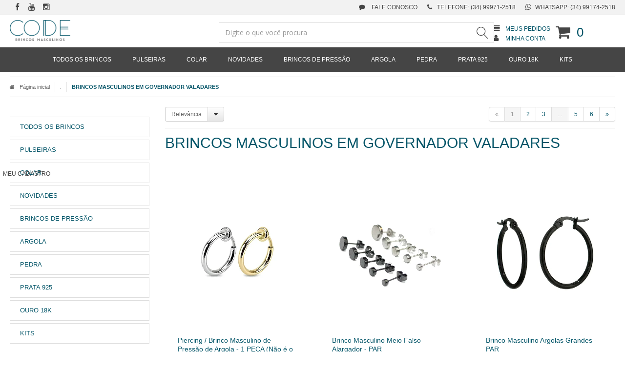

--- FILE ---
content_type: text/html; charset=utf-8
request_url: https://www.codebrincosmasculinos.com.br/brincos-masculinos-em-governador-valadares
body_size: 50960
content:

<!DOCTYPE html>
<html lang="pt-br">
  <head>
    <meta charset="utf-8">
    <meta content='width=device-width, initial-scale=1.0, maximum-scale=2.0' name='viewport' />
    <title>
  
    BRINCOS MASCULINOS EM GOVERNADOR VALADARES  - CODE Brincos
  
</title>
    <meta http-equiv="X-UA-Compatible" content="IE=edge">
    <meta name="generator" content="Loja Integrada" />

    <link rel="dns-prefetch" href="https://cdn.awsli.com.br/">
    <link rel="preconnect" href="https://cdn.awsli.com.br/">
    <link rel="preconnect" href="https://fonts.googleapis.com">
    <link rel="preconnect" href="https://fonts.gstatic.com" crossorigin>

    
      <meta property="og:url" content="https://www.codebrincosmasculinos.com.br/brincos-masculinos-em-governador-valadares" />
      <meta property="og:type" content="website" />
      <meta property="og:site_name" content="CODE Brincos Masculinos" />
      <meta property="og:locale" content="pt_BR" />
    

    
  
    <script>
      setTimeout(function() {
        if (typeof removePageLoading === 'function') {
          removePageLoading();
        };
      }, 7000);
    </script>
  



    

  

    <link rel="canonical" href="https://www.codebrincosmasculinos.com.br/brincos-masculinos-em-governador-valadares" />
  


  <meta property="og:title" content="CODE Brincos Masculinos" />
  
    <meta property="og:image" content="https://cdn.awsli.com.br/294/294328/logo/code-brincos-masculinos--6lf436v8v3-ezdhwfnvfo.png" />
  




  <meta property="og:description" content=" Confira as opções de brincos masculinos da CODE. Frete Para Governador Valadares Por Apenas R$9,50. Use o cupom TAMOJUNTO e ganhe desconto.  Frete...">
  <meta name="description" content=" Confira as opções de brincos masculinos da CODE. Frete Para Governador Valadares Por Apenas R$9,50. Use o cupom TAMOJUNTO e ganhe desconto.  Frete...">





  <meta name="robots" content="index, follow" />



    
      
        <link rel="shortcut icon" href="https://cdn.awsli.com.br/294/294328/favicon/favicon-xnsd4b770g.png" />
      
      <link rel="icon" href="https://cdn.awsli.com.br/294/294328/favicon/favicon-xnsd4b770g.png" sizes="192x192">
    
    
      <meta name="theme-color" content="#055669">
    

    
      <link rel="stylesheet" href="https://cdn.awsli.com.br/production/static/loja/estrutura/v1/css/all.min.css?v=b29f0c6" type="text/css">
    
    <!--[if lte IE 8]><link rel="stylesheet" href="https://cdn.awsli.com.br/production/static/loja/estrutura/v1/css/ie-fix.min.css" type="text/css"><![endif]-->
    <!--[if lte IE 9]><style type="text/css">.lateral-fulbanner { position: relative; }</style><![endif]-->

    

    
    
      <link href="https://fonts.googleapis.com/css2?family=Open%20Sans:wght@300;400;600;700&display=swap" rel="stylesheet">
    

    
      <link rel="stylesheet" href="https://cdn.awsli.com.br/production/static/loja/estrutura/v1/css/bootstrap-responsive.css?v=b29f0c6" type="text/css">
      <link rel="stylesheet" href="https://cdn.awsli.com.br/production/static/loja/estrutura/v1/css/style-responsive.css?v=b29f0c6">
    

    <link rel="stylesheet" href="/tema.css?v=20251210-110823">

    

    <script type="text/javascript">
      var LOJA_ID = 294328;
      var MEDIA_URL = "https://cdn.awsli.com.br/";
      var API_URL_PUBLIC = 'https://api.awsli.com.br/';
      
        var CARRINHO_PRODS = [];
      
      var ENVIO_ESCOLHIDO = 0;
      var ENVIO_ESCOLHIDO_CODE = 0;
      var CONTRATO_INTERNACIONAL = false;
      var CONTRATO_BRAZIL = !CONTRATO_INTERNACIONAL;
      var IS_STORE_ASYNC = true;
      var IS_CLIENTE_ANONIMO = false;
    </script>

    

    <!-- Editor Visual -->
    

    <script>
      

      const isPreview = JSON.parse(sessionStorage.getItem('preview', true));
      if (isPreview) {
        const url = location.href
        location.search === '' && url + (location.search = '?preview=None')
      }
    </script>

    
      <script src="https://cdn.awsli.com.br/production/static/loja/estrutura/v1/js/all.min.js?v=b29f0c6"></script>
    
    <!-- HTML5 shim and Respond.js IE8 support of HTML5 elements and media queries -->
    <!--[if lt IE 9]>
      <script src="https://oss.maxcdn.com/html5shiv/3.7.2/html5shiv.min.js"></script>
      <script src="https://oss.maxcdn.com/respond/1.4.2/respond.min.js"></script>
    <![endif]-->

    <link rel="stylesheet" href="https://cdn.awsli.com.br/production/static/loja/estrutura/v1/css/slick.min.css" type="text/css">
    <script src="https://cdn.awsli.com.br/production/static/loja/estrutura/v1/js/slick.min.js?v=b29f0c6"></script>
    <link rel="stylesheet" href="https://cdn.awsli.com.br/production/static/css/jquery.fancybox.min.css" type="text/css" />
    <script src="https://cdn.awsli.com.br/production/static/js/jquery/jquery.fancybox.pack.min.js"></script>

    
    
  

  
    <link rel="next" href="https://www.codebrincosmasculinos.com.br/brincos-masculinos-em-governador-valadares?pagina=2">
  


    
      
        
      
        <!-- Global site tag (gtag.js) - Google Analytics -->
<script async src="https://www.googletagmanager.com/gtag/js?l=LIgtagDataLayer&id=G-0GS0JKKSNG"></script>
<script>
  window.LIgtagDataLayer = window.LIgtagDataLayer || [];
  function LIgtag(){LIgtagDataLayer.push(arguments);}
  LIgtag('js', new Date());

  LIgtag('set', {
    'currency': 'BRL',
    'country': 'BR'
  });
  LIgtag('config', 'G-0GS0JKKSNG');
  

  if(window.performance) {
    var timeSincePageLoad = Math.round(performance.now());
    LIgtag('event', 'timing_complete', {
      'name': 'load',
      'time': timeSincePageLoad
    });
  }

  $(document).on('li_view_home', function(_, eventID) {
    LIgtag('event', 'view_home');
  });

  $(document).on('li_select_product', function(_, eventID, data) {
    LIgtag('event', 'select_item', data);
  });

  $(document).on('li_start_contact', function(_, eventID, value) {
    LIgtag('event', 'start_contact', {
      value
    });
  });

  $(document).on('li_view_catalog', function(_, eventID) {
    LIgtag('event', 'view_catalog');
  });

  $(document).on('li_search', function(_, eventID, search_term) {
    LIgtag('event', 'search', {
      search_term
    });
  });

  $(document).on('li_filter_products', function(_, eventID, data) {
    LIgtag('event', 'filter_products', data);
  });

  $(document).on('li_sort_products', function(_, eventID, value) {
    LIgtag('event', 'sort_products', {
      value
    });
  });

  $(document).on('li_view_product', function(_, eventID, item) {
    LIgtag('event', 'view_item', {
      items: [item]
    });
  });

  $(document).on('li_select_variation', function(_, eventID, data) {
    LIgtag('event', 'select_variation', data);
  });

  $(document).on('li_calculate_shipping', function(_, eventID, data) {
    LIgtag('event', 'calculate_shipping', {
      zipcode: data.zipcode
    });
  });

  $(document).on('li_view_cart', function(_, eventID, data) {
    LIgtag('event', 'view_cart', data);
  });

  $(document).on('li_add_to_cart', function(_, eventID, data) {
    LIgtag('event', 'add_to_cart', {
      items: data.items
    });
  });

  $(document).on('li_apply_coupon', function(_, eventID, value) {
    LIgtag('event', 'apply_coupon', {
      value
    });
  });

  $(document).on('li_change_quantity', function(_, eventID, item) {
    LIgtag('event', 'change_quantity', {
      items: [item]
    });
  });

  $(document).on('li_remove_from_cart', function(_, eventID, item) {
    LIgtag('event', 'remove_from_cart', {
      items: [item]
    });
  });

  $(document).on('li_return_home', function(_, eventID) {
    LIgtag('event', 'return_home');
  });

  $(document).on('li_view_checkout', function(_, eventID, data) {
    LIgtag('event', 'begin_checkout', data);
  });

  $(document).on('li_login', function(_, eventID) {
    LIgtag('event', 'login');
  });

  $(document).on('li_change_address', function(_, eventID, value) {
    LIgtag('event', 'change_address', {
      value
    });
  });

  $(document).on('li_change_shipping', function(_, eventID, data) {
    LIgtag('event', 'add_shipping_info', data);
  });

  $(document).on('li_change_payment', function(_, eventID, data) {
    LIgtag('event', 'add_payment_info', data);
  });

  $(document).on('li_start_purchase', function(_, eventID) {
    LIgtag('event', 'start_purchase');
  });

  $(document).on('li_checkout_error', function(_, eventID, value) {
    LIgtag('event', 'checkout_error', {
      value
    });
  });

  $(document).on('li_purchase', function(_, eventID, data) {
    LIgtag('event', 'purchase', data);

    
  });
</script>
      
    

    
<script>
  var url = '/_events/api/setEvent';

  var sendMetrics = function(event, user = {}) {
    var unique_identifier = uuidv4();

    try {
      var data = {
        request: {
          id: unique_identifier,
          environment: 'production'
        },
        store: {
          id: 294328,
          name: 'CODE Brincos Masculinos',
          test_account: false,
          has_meta_app: window.has_meta_app ?? false,
          li_search: true
        },
        device: {
          is_mobile: /Mobi/.test(window.navigator.userAgent),
          user_agent: window.navigator.userAgent,
          ip: '###device_ip###'
        },
        page: {
          host: window.location.hostname,
          path: window.location.pathname,
          search: window.location.search,
          type: 'category',
          title: document.title,
          referrer: document.referrer
        },
        timestamp: '###server_timestamp###',
        user_timestamp: new Date().toISOString(),
        event,
        origin: 'store'
      };

      if (window.performance) {
        var [timing] = window.performance.getEntriesByType('navigation');

        data['time'] = {
          server_response: Math.round(timing.responseStart - timing.requestStart)
        };
      }

      var _user = {},
          user_email_cookie = $.cookie('user_email'),
          user_data_cookie = $.cookie('LI-UserData');

      if (user_email_cookie) {
        var user_email = decodeURIComponent(user_email_cookie);

        _user['email'] = user_email;
      }

      if (user_data_cookie) {
        var user_data = JSON.parse(user_data_cookie);

        _user['logged'] = user_data.logged;
        _user['id'] = user_data.id ?? undefined;
      }

      $.each(user, function(key, value) {
        _user[key] = value;
      });

      if (!$.isEmptyObject(_user)) {
        data['user'] = _user;
      }

      try {
        var session_identifier = $.cookie('li_session_identifier');

        if (!session_identifier) {
          session_identifier = uuidv4();
        };

        var expiration_date = new Date();

        expiration_date.setTime(expiration_date.getTime() + (30 * 60 * 1000)); // 30 minutos

        $.cookie('li_session_identifier', session_identifier, {
          expires: expiration_date,
          path: '/'
        });

        data['session'] = {
          id: session_identifier
        };
      } catch (err) { }

      try {
        var user_session_identifier = $.cookie('li_user_session_identifier');

        if (!user_session_identifier) {
          user_session_identifier = uuidv4();

          $.cookie('li_user_session_identifier', user_session_identifier, {
            path: '/'
          });
        };

        data['user_session'] = {
          id: user_session_identifier
        };
      } catch (err) { }

      var _cookies = {},
          fbc = $.cookie('_fbc'),
          fbp = $.cookie('_fbp');

      if (fbc) {
        _cookies['fbc'] = fbc;
      }

      if (fbp) {
        _cookies['fbp'] = fbp;
      }

      if (!$.isEmptyObject(_cookies)) {
        data['session']['cookies'] = _cookies;
      }

      try {
        var ab_test_cookie = $.cookie('li_ab_test_running');

        if (ab_test_cookie) {
          var ab_test = JSON.parse(atob(ab_test_cookie));

          if (ab_test.length) {
            data['store']['ab_test'] = ab_test;
          }
        }
      } catch (err) { }

      var _utm = {};

      $.each(sessionStorage, function(key, value) {
        if (key.startsWith('utm_')) {
          var name = key.split('_')[1];

          _utm[name] = value;
        }
      });

      if (!$.isEmptyObject(_utm)) {
        data['session']['utm'] = _utm;
      }

      var controller = new AbortController();

      setTimeout(function() {
        controller.abort();
      }, 5000);

      fetch(url, {
        keepalive: true,
        method: 'POST',
        headers: {
          'Content-Type': 'application/json'
        },
        body: JSON.stringify({ data }),
        signal: controller.signal
      });
    } catch (err) { }

    return unique_identifier;
  }
</script>

    
<script>
  (function() {
    var initABTestHandler = function() {
      try {
        if ($.cookie('li_ab_test_running')) {
          return
        };
        var running_tests = [];

        
        
        
        

        var running_tests_to_cookie = JSON.stringify(running_tests);
        running_tests_to_cookie = btoa(running_tests_to_cookie);
        $.cookie('li_ab_test_running', running_tests_to_cookie, {
          path: '/'
        });

        
        if (running_tests.length > 0) {
          setTimeout(function() {
            $.ajax({
              url: "/conta/status"
            });
          }, 500);
        };

      } catch (err) { }
    }
    setTimeout(initABTestHandler, 500);
  }());
</script>

    
<script>
  $(function() {
    // Clicar em um produto
    $('.listagem-item').click(function() {
      var row, column;

      var $list = $(this).closest('[data-produtos-linha]'),
          index = $(this).closest('li').index();

      if($list.find('.listagem-linha').length === 1) {
        var productsPerRow = $list.data('produtos-linha');

        row = Math.floor(index / productsPerRow) + 1;
        column = (index % productsPerRow) + 1;
      } else {
        row = $(this).closest('.listagem-linha').index() + 1;
        column = index + 1;
      }

      var body = {
        item_id: $(this).attr('data-id'),
        item_sku: $(this).find('.produto-sku').text(),
        item_name: $(this).find('.nome-produto').text().trim(),
        item_row: row,
        item_column: column
      };

      var eventID = sendMetrics({
        type: 'event',
        name: 'select_product',
        data: body
      });

      $(document).trigger('li_select_product', [eventID, body]);
    });

    // Clicar no "Fale Conosco"
    $('#modalContato').on('show', function() {
      var value = 'Fale Conosco';

      var eventID = sendMetrics({
        type: 'event',
        name: 'start_contact',
        data: { text: value }
      });

      $(document).trigger('li_start_contact', [eventID, value]);
    });

    // Clicar no WhatsApp
    $('.li-whatsapp a').click(function() {
      var value = 'WhatsApp';

      var eventID = sendMetrics({
        type: 'event',
        name: 'start_contact',
        data: { text: value }
      });

      $(document).trigger('li_start_contact', [eventID, value]);
    });

    
      // Visualizar a catálogo
      var eventID = sendMetrics({
        type: 'pageview',
        name: 'view_catalog'
      });

      $(document).trigger('li_view_catalog', [eventID]);

      var params = new URLSearchParams(window.location.search),
          oldParams = document.referrer ? new URL(document.referrer).searchParams : new URLSearchParams();

      // Filtrar produtos
      if(params.has('fq')) {
        var value = params.get('fq');

        if(value !== oldParams.get('fq')) {
          var attribute = value.split(':'),
              body = {
                attribute_name: attribute[0],
                attribute_value: attribute[1]
              };

          var eventID = sendMetrics({
            type: 'event',
            name: 'filter_products',
            data: body
          });

          $(document).trigger('li_filter_products', [eventID, body]);
        }
      }

      // Ordenar produtos
      if(params.has('sort')) {
        var value = params.get('sort');

        if(value !== oldParams.get('sort')) {
          var eventID = sendMetrics({
            type: 'event',
            name: 'sort_products',
            data: { text: value }
          });

          $(document).trigger('li_sort_products', [eventID, value]);
        }
      }

      // Alterar página
      if(params.has('pagina')) {
        var previous_page = oldParams.has('pagina') ? parseInt(oldParams.get('pagina')) : 1,
            next_page = parseInt(params.get('pagina'));

        if(next_page !== previous_page) {
          var body = {
            previous_page,
            next_page
          };

          var eventID = sendMetrics({
            type: 'event',
            name: 'change_page',
            data: body
          });

          $(document).trigger('li_change_page', [eventID, body]);
        }
      }

      
    
  });
</script>


    
	<!-- Troca Texto -->
  
      <script type="text/javascript" charset="utf-8">
$(document).ready(function(){
$('#cabecalho .conteiner .conteudo-topo .bem-vindo').html('<i class="fa fa-sign-in" style="margin-right:6px"></i><span class="cor-principal">Entre ou Cadastre-se</span>');
});
</script>
  

	<!-- lojaintegrada-google-shopping -->
  
      <meta name="google-site-verification" content="wCvTTBDKc9fnS1Fbl28NYTBatdNGlM5QUemKTDOLTkA" />
  

	<!-- Minha Conta -->
  
      <div id="conta">
    <span><i class="fa fa-user-circle-o" aria-hidden="true"></i>Meu Cadastro</span>
    <div class="hide">
        <div class="seta-cima"></div>
        <ul>
            <li class="user"></li>
            <li><i class="fa fa-list-ul" aria-hidden="true"></i><a href="https://www.codebrincosmasculinos.com.br/conta/pedido/listar" title="Meus Pedidos">Meus Pedidos</a></li>
            <li><i class="fa fa-user-o" aria-hidden="true"></i><a href="https://www.codebrincosmasculinos.com.br/conta/index" title="Meu Cadastro">Meu Cadastro</a></li>
            <li><i class="fa fa-star-o" aria-hidden="true"></i><a href="https://www.codebrincosmasculinos.com.br/conta/favorito/listar" title="Lista de Desejos">Lista de Desejos</a></li>
            
            <li class="ajuda"><i class="fa fa-exclamation" aria-hidden="true"></i><a href="https://codebrincosmasculinos.troque.app.br/" rel="nofollow">Trocar e Devolver</a></li>
        </ul>
    </div>
</div>

<script type="text/javascript">
    $(function(){
        $('#conta').appendTo('#cabecalho .conteudo-topo');
        $('#cabecalho .conteiner .conteudo-topo .superior.row-fluid .span8').clone().appendTo($('#conta .hide .user'));
    })
</script>
  


    
      
    

    
      <link rel="stylesheet" href="/avancado.css?v=20251210-110823" type="text/css" />
    

    

    
  <link rel="manifest" href="/manifest.json" />




  </head>
  <body class="pagina-categoria categoria-1289000   ">
    <div id="fb-root"></div>
    
  
    <div id="full-page-loading">
      <div class="conteiner" style="height: 100%;">
        <div class="loading-placeholder-content">
          <div class="loading-placeholder-effect loading-placeholder-header"></div>
          <div class="loading-placeholder-effect loading-placeholder-body"></div>
        </div>
      </div>
      <script>
        var is_full_page_loading = true;
        function removePageLoading() {
          if (is_full_page_loading) {
            try {
              $('#full-page-loading').remove();
            } catch(e) {}
            try {
              var div_loading = document.getElementById('full-page-loading');
              if (div_loading) {
                div_loading.remove();
              };
            } catch(e) {}
            is_full_page_loading = false;
          };
        };
        $(function() {
          setTimeout(function() {
            removePageLoading();
          }, 1);
        });
      </script>
      <style>
        #full-page-loading { position: fixed; z-index: 9999999; margin: auto; top: 0; left: 0; bottom: 0; right: 0; }
        #full-page-loading:before { content: ''; display: block; position: fixed; top: 0; left: 0; width: 100%; height: 100%; background: rgba(255, 255, 255, .98); background: radial-gradient(rgba(255, 255, 255, .99), rgba(255, 255, 255, .98)); }
        .loading-placeholder-content { height: 100%; display: flex; flex-direction: column; position: relative; z-index: 1; }
        .loading-placeholder-effect { background-color: #F9F9F9; border-radius: 5px; width: 100%; animation: pulse-loading 1.5s cubic-bezier(0.4, 0, 0.6, 1) infinite; }
        .loading-placeholder-content .loading-placeholder-body { flex-grow: 1; margin-bottom: 30px; }
        .loading-placeholder-content .loading-placeholder-header { height: 20%; min-height: 100px; max-height: 200px; margin: 30px 0; }
        @keyframes pulse-loading{50%{opacity:.3}}
      </style>
    </div>
  



    
      
        


<div class="barra-inicial fundo-secundario">
  <div class="conteiner">
    <div class="row-fluid">
      <div class="lista-redes span3 hidden-phone">
        
          <ul>
            
              <li>
                <a href="https://facebook.com/CODEBrincos/" target="_blank" aria-label="Siga nos no Facebook"><i class="icon-facebook"></i></a>
              </li>
            
            
            
            
              <li>
                <a href="https://youtube.com.br/@codebrincosmasculinos" target="_blank" aria-label="Siga nos no Youtube"><i class="icon-youtube"></i></a>
              </li>
            
            
              <li>
                <a href="https://instagram.com/codebrincosmasculinos" target="_blank" aria-label="Siga nos no Instagram"><i class="icon-instagram"></i></a>
              </li>
            
            
            
          </ul>
        
      </div>
      <div class="canais-contato span9">
        <ul>
          <li class="hidden-phone">
            <a href="#modalContato" data-toggle="modal" data-target="#modalContato">
              <i class="icon-comment"></i>
              Fale Conosco
            </a>
          </li>
          
            <li>
              <span>
                <i class="icon-phone"></i>Telefone: (34) 99971-2518
              </span>
            </li>
          
          
            <li class="tel-whatsapp">
              <span>
                <i class="fa fa-whatsapp"></i>Whatsapp: (34) 99174-2518
              </span>
            </li>
          
          
        </ul>
      </div>
    </div>
  </div>
</div>

      
    

    <div class="conteiner-principal">
      
        
          
<div id="cabecalho">

  <div class="atalhos-mobile visible-phone fundo-secundario borda-principal">
    <ul>

      <li><a href="https://www.codebrincosmasculinos.com.br/" class="icon-home"> </a></li>
      
      <li class="fundo-principal"><a href="https://www.codebrincosmasculinos.com.br/carrinho/index" class="icon-shopping-cart"> </a></li>
      
      
        <li class="menu-user-logged" style="display: none;"><a href="https://www.codebrincosmasculinos.com.br/conta/logout" class="icon-signout menu-user-logout"> </a></li>
      
      
      <li><a href="https://www.codebrincosmasculinos.com.br/conta/index" class="icon-user"> </a></li>
      
      <li class="vazia"><span>&nbsp;</span></li>

    </ul>
  </div>

  <div class="conteiner">
    <div class="row-fluid">
      <div class="span3">
        <h2 class="logo cor-secundaria">
          <a href="https://www.codebrincosmasculinos.com.br/" title="CODE Brincos Masculinos">
            
            <img src="https://cdn.awsli.com.br/400x300/294/294328/logo/code-brincos-masculinos--6lf436v8v3-ezdhwfnvfo.png" alt="CODE Brincos Masculinos" />
            
          </a>
        </h2>


      </div>

      <div class="conteudo-topo span9">
        <div class="superior row-fluid hidden-phone">
          <div class="span8">
            
              
                <div class="btn-group menu-user-logged" style="display: none;">
                  <a href="https://www.codebrincosmasculinos.com.br/conta/index" class="botao secundario pequeno dropdown-toggle" data-toggle="dropdown">
                    Olá, <span class="menu-user-name"></span>
                    <span class="icon-chevron-down"></span>
                  </a>
                  <ul class="dropdown-menu">
                    <li>
                      <a href="https://www.codebrincosmasculinos.com.br/conta/index" title="Minha conta">Minha conta</a>
                    </li>
                    
                      <li>
                        <a href="https://www.codebrincosmasculinos.com.br/conta/pedido/listar" title="Minha conta">Meus pedidos</a>
                      </li>
                    
                    <li>
                      <a href="https://www.codebrincosmasculinos.com.br/conta/favorito/listar" title="Meus favoritos">Meus favoritos</a>
                    </li>
                    <li>
                      <a href="https://www.codebrincosmasculinos.com.br/conta/logout" title="Sair" class="menu-user-logout">Sair</a>
                    </li>
                  </ul>
                </div>
              
              
                <a href="https://www.codebrincosmasculinos.com.br/conta/login" class="bem-vindo cor-secundaria menu-user-welcome">
                  Bem-vindo, <span class="cor-principal">identifique-se</span> para fazer pedidos
                </a>
              
            
          </div>
          <div class="span4">
            <ul class="acoes-conta borda-alpha">
              
                <li>
                  <i class="icon-list fundo-principal"></i>
                  <a href="https://www.codebrincosmasculinos.com.br/conta/pedido/listar" class="cor-secundaria">Meus Pedidos</a>
                </li>
              
              
                <li>
                  <i class="icon-user fundo-principal"></i>
                  <a href="https://www.codebrincosmasculinos.com.br/conta/index" class="cor-secundaria">Minha Conta</a>
                </li>
              
            </ul>
          </div>
        </div>

        <div class="inferior row-fluid ">
          <div class="span8 busca-mobile">
            <a href="javascript:;" class="atalho-menu visible-phone icon-th botao principal"> </a>

            <div class="busca borda-alpha">
              <form id="form-buscar" action="/buscar" method="get">
                <input id="auto-complete" type="text" name="q" placeholder="Digite o que você procura" value="" autocomplete="off" maxlength="255" />
                <button class="botao botao-busca icon-search fundo-secundario" aria-label="Buscar"></button>
              </form>
            </div>

          </div>

          
            <div class="span4 hidden-phone">
              

  <div class="carrinho vazio">
    
      <a href="https://www.codebrincosmasculinos.com.br/carrinho/index">
        <i class="icon-shopping-cart fundo-principal"></i>
        <strong class="qtd-carrinho titulo cor-secundaria" style="display: none;">0</strong>
        <span style="display: none;">
          
            <b class="titulo cor-secundaria"><span>Meu Carrinho</span></b>
          
          <span class="cor-secundaria">Produtos adicionados</span>
        </span>
        
          <span class="titulo cor-secundaria vazio-text">Carrinho vazio</span>
        
      </a>
    
    <div class="carrinho-interno-ajax"></div>
  </div>
  
<div class="minicart-placeholder" style="display: none;">
  <div class="carrinho-interno borda-principal">
    <ul>
      <li class="minicart-item-modelo">
        
          <div class="preco-produto com-promocao destaque-parcela ">
            <div>
              <s class="preco-venda">
                R$ --PRODUTO_PRECO_DE--
              </s>
              <strong class="preco-promocional cor-principal">
                R$ --PRODUTO_PRECO_POR--
              </strong>
            </div>
          </div>
        
        <a data-href="--PRODUTO_URL--" class="imagem-produto">
          <img data-src="https://cdn.awsli.com.br/64x64/--PRODUTO_IMAGEM--" alt="--PRODUTO_NOME--" />
        </a>
        <a data-href="--PRODUTO_URL--" class="nome-produto cor-secundaria">
          --PRODUTO_NOME--
        </a>
        <div class="produto-sku hide">--PRODUTO_SKU--</div>
      </li>
    </ul>
    <div class="carrinho-rodape">
      <span class="carrinho-info">
        
          <i>--CARRINHO_QUANTIDADE-- produto no carrinho</i>
        
        
          
            <span class="carrino-total">
              Total: <strong class="titulo cor-principal">R$ --CARRINHO_TOTAL_ITENS--</strong>
            </span>
          
        
      </span>
      <a href="https://www.codebrincosmasculinos.com.br/carrinho/index" class="botao principal">
        
          <i class="icon-shopping-cart"></i>Ir para o carrinho
        
      </a>
    </div>
  </div>
</div>



            </div>
          
        </div>

      </div>
    </div>
    


  
    
      
<div class="menu superior">
  <ul class="nivel-um">
    


    


    
      <li class="categoria-id-1037142  borda-principal">
        <a href="https://www.codebrincosmasculinos.com.br/comprar-brincos-masculinos" title="TODOS OS BRINCOS">
          <strong class="titulo cor-secundaria">TODOS OS BRINCOS</strong>
          
        </a>
        
      </li>
    
      <li class="categoria-id-1165919  borda-principal">
        <a href="https://www.codebrincosmasculinos.com.br/pulseiras-masculinas-de-couro" title="PULSEIRAS">
          <strong class="titulo cor-secundaria">PULSEIRAS</strong>
          
        </a>
        
      </li>
    
      <li class="categoria-id-1571425  borda-principal">
        <a href="https://www.codebrincosmasculinos.com.br/colar-cordao-masculino-couro" title="COLAR">
          <strong class="titulo cor-secundaria">COLAR</strong>
          
        </a>
        
      </li>
    
      <li class="categoria-id-1547549  borda-principal">
        <a href="https://www.codebrincosmasculinos.com.br/brincos-masculinos-novidades-2023-lancamentos" title="NOVIDADES">
          <strong class="titulo cor-secundaria">NOVIDADES</strong>
          
        </a>
        
      </li>
    
      <li class="categoria-id-1094851  borda-principal">
        <a href="https://www.codebrincosmasculinos.com.br/brinco-masculinos-de-pressao" title="BRINCOS DE PRESSÃO">
          <strong class="titulo cor-secundaria">BRINCOS DE PRESSÃO</strong>
          
        </a>
        
      </li>
    
      <li class="categoria-id-1037177  borda-principal">
        <a href="https://www.codebrincosmasculinos.com.br/brincos-masculinos-de-argola" title="ARGOLA">
          <strong class="titulo cor-secundaria">ARGOLA</strong>
          
        </a>
        
      </li>
    
      <li class="categoria-id-1599296  borda-principal">
        <a href="https://www.codebrincosmasculinos.com.br/brincos-masculinos-pedras-zirconia" title="PEDRA">
          <strong class="titulo cor-secundaria">PEDRA</strong>
          
        </a>
        
      </li>
    
      <li class="categoria-id-2640105  borda-principal">
        <a href="https://www.codebrincosmasculinos.com.br/brincos-de-prata-masculino-925" title="PRATA 925">
          <strong class="titulo cor-secundaria">PRATA 925</strong>
          
        </a>
        
      </li>
    
      <li class="categoria-id-3534452  borda-principal">
        <a href="https://www.codebrincosmasculinos.com.br/brincos-de-ouro-masculino" title="OURO 18K">
          <strong class="titulo cor-secundaria">OURO 18K</strong>
          
        </a>
        
      </li>
    
      <li class="categoria-id-18103373  borda-principal">
        <a href="https://www.codebrincosmasculinos.com.br/kits-de-brincos-de-pressao" title="KITS">
          <strong class="titulo cor-secundaria">KITS</strong>
          
        </a>
        
      </li>
    
      <li class="categoria-id-1245542 com-filho borda-principal">
        <a href="https://www.codebrincosmasculinos.com.br/" title=".">
          <strong class="titulo cor-secundaria">.</strong>
          
            <i class="icon-chevron-down fundo-secundario"></i>
          
        </a>
        
          <ul class="nivel-dois borda-alpha">
            

  <li class="categoria-id-2916458 ">
    <a href="https://www.codebrincosmasculinos.com.br/acessorios-masculinos" title="Acessórios Masculinos">
      
      Acessórios Masculinos
    </a>
    
  </li>

  <li class="categoria-id-2574190 ">
    <a href="https://www.codebrincosmasculinos.com.br/alargador-1mm" title="Alargador 1mm">
      
      Alargador 1mm
    </a>
    
  </li>

  <li class="categoria-id-2574186 ">
    <a href="https://www.codebrincosmasculinos.com.br/alargador-de-pressao" title="Alargador de Pressão ">
      
      Alargador de Pressão 
    </a>
    
  </li>

  <li class="categoria-id-1176534 ">
    <a href="https://www.codebrincosmasculinos.com.br/alargador-de-orelha" title="ALARGADORES">
      
      ALARGADORES
    </a>
    
  </li>

  <li class="categoria-id-1699541 ">
    <a href="https://www.codebrincosmasculinos.com.br/alargador-espiral" title="Alargador Espiral ">
      
      Alargador Espiral 
    </a>
    
  </li>

  <li class="categoria-id-3826080 ">
    <a href="https://www.codebrincosmasculinos.com.br/aneis-masculinos" title="Anéis Masculinos">
      
      Anéis Masculinos
    </a>
    
  </li>

  <li class="categoria-id-3826077 ">
    <a href="https://www.codebrincosmasculinos.com.br/anel-masculino" title="ANEL">
      
      ANEL
    </a>
    
  </li>

  <li class="categoria-id-23172524 ">
    <a href="https://www.codebrincosmasculinos.com.br/argolas-diferentonas" title="Argolas Diferentonas">
      
      Argolas Diferentonas
    </a>
    
  </li>

  <li class="categoria-id-17592171 ">
    <a href="https://www.codebrincosmasculinos.com.br/argolinhas-masculinas" title="Argolinhas Masculinas">
      
      Argolinhas Masculinas
    </a>
    
  </li>

  <li class="categoria-id-22855093 ">
    <a href="https://www.codebrincosmasculinos.com.br/artigos-religiosos-masculinos" title="Artigos Religiosos Masculinos">
      
      Artigos Religiosos Masculinos
    </a>
    
  </li>

  <li class="categoria-id-3763531 ">
    <a href="https://www.codebrincosmasculinos.com.br/black-friday" title="BLACK FRIDAY">
      
      BLACK FRIDAY
    </a>
    
  </li>

  <li class="categoria-id-18198363 ">
    <a href="https://www.codebrincosmasculinos.com.br/bone-masculino" title="Boné Masculino da Marca CODE">
      
      Boné Masculino da Marca CODE
    </a>
    
  </li>

  <li class="categoria-id-22938373 ">
    <a href="https://www.codebrincosmasculinos.com.br/bracelete-masculino" title="Braceletes Masculinos">
      
      Braceletes Masculinos
    </a>
    
  </li>

  <li class="categoria-id-21895369 ">
    <a href="https://www.codebrincosmasculinos.com.br/brinco" title="Brinco">
      
      Brinco
    </a>
    
  </li>

  <li class="categoria-id-22003057 ">
    <a href="https://www.codebrincosmasculinos.com.br/brinco-antialergico" title="Brinco Antialérgico">
      
      Brinco Antialérgico
    </a>
    
  </li>

  <li class="categoria-id-17026825 ">
    <a href="https://www.codebrincosmasculinos.com.br/brinco-argola-de-perola" title="Brinco Argola de Pérola">
      
      Brinco Argola de Pérola
    </a>
    
  </li>

  <li class="categoria-id-22002944 ">
    <a href="https://www.codebrincosmasculinos.com.br/brinco-argola-grossas" title="Brinco Argola Grossas">
      
      Brinco Argola Grossas
    </a>
    
  </li>

  <li class="categoria-id-22002946 ">
    <a href="https://www.codebrincosmasculinos.com.br/brinco-azul-masculino" title="Brinco Azul Masculino">
      
      Brinco Azul Masculino
    </a>
    
  </li>

  <li class="categoria-id-22002981 ">
    <a href="https://www.codebrincosmasculinos.com.br/brinco-bastao" title="Brinco Bastão">
      
      Brinco Bastão
    </a>
    
  </li>

  <li class="categoria-id-21343311 ">
    <a href="https://www.codebrincosmasculinos.com.br/brinco-bolinha-masculino" title="Brinco Bolinha Masculino">
      
      Brinco Bolinha Masculino
    </a>
    
  </li>

  <li class="categoria-id-22528852 ">
    <a href="https://www.codebrincosmasculinos.com.br/brinco-circulo-vazado" title="Brinco Círculo Vazado - Coleção Exclusiva">
      
      Brinco Círculo Vazado - Coleção Exclusiva
    </a>
    
  </li>

  <li class="categoria-id-22003048 ">
    <a href="https://www.codebrincosmasculinos.com.br/brinco-comprido-masculinos" title="Brinco Comprido Masculinos">
      
      Brinco Comprido Masculinos
    </a>
    
  </li>

  <li class="categoria-id-5495882 ">
    <a href="https://www.codebrincosmasculinos.com.br/brinco-crucifixo-masculino" title="Brinco Crucifixo Masculino ">
      
      Brinco Crucifixo Masculino 
    </a>
    
  </li>

  <li class="categoria-id-22003054 ">
    <a href="https://www.codebrincosmasculinos.com.br/brinco-de-aperto-masculino" title="Brinco de Aperto Masculino">
      
      Brinco de Aperto Masculino
    </a>
    
  </li>

  <li class="categoria-id-20293146 ">
    <a href="https://www.codebrincosmasculinos.com.br/brinco-de-asas" title="Brinco de Asa">
      
      Brinco de Asa
    </a>
    
  </li>

  <li class="categoria-id-21344112 ">
    <a href="https://www.codebrincosmasculinos.com.br/brinco-de-cria-estiloso" title="Brinco de Cria Estiloso">
      
      Brinco de Cria Estiloso
    </a>
    
  </li>

  <li class="categoria-id-4626680 ">
    <a href="https://www.codebrincosmasculinos.com.br/brinco-de-cruzinha" title="Brinco de Cruzinha">
      
      Brinco de Cruzinha
    </a>
    
  </li>

  <li class="categoria-id-22003059 ">
    <a href="https://www.codebrincosmasculinos.com.br/brinco-de-encaixe" title="Brinco de Encaixe">
      
      Brinco de Encaixe
    </a>
    
  </li>

  <li class="categoria-id-21342107 ">
    <a href="https://www.codebrincosmasculinos.com.br/brinco-de-farmacia-masculino" title="Brinco de Farmácia Masculino">
      
      Brinco de Farmácia Masculino
    </a>
    
  </li>

  <li class="categoria-id-22743805 ">
    <a href="https://www.codebrincosmasculinos.com.br/brinco-de-floco-de-neve" title="Brinco de Floco de Neve">
      
      Brinco de Floco de Neve
    </a>
    
  </li>

  <li class="categoria-id-21342551 ">
    <a href="https://www.codebrincosmasculinos.com.br/brincos-de-raio-cravejado" title="Brinco de Raio Masculino Cravejado">
      
      Brinco de Raio Masculino Cravejado
    </a>
    
  </li>

  <li class="categoria-id-18488319 ">
    <a href="https://www.codebrincosmasculinos.com.br/brinco-design" title="Brinco Design">
      
      Brinco Design
    </a>
    
  </li>

  <li class="categoria-id-17940435 ">
    <a href="https://www.codebrincosmasculinos.com.br/brinco-hexagonal-colecao" title="Brinco  Hexagonal  ">
      
      Brinco  Hexagonal  
    </a>
    
  </li>

  <li class="categoria-id-1462205 ">
    <a href="https://www.codebrincosmasculinos.com.br/brinco-masculino" title="Brinco Masculino">
      
      Brinco Masculino
    </a>
    
  </li>

  <li class="categoria-id-17592187 ">
    <a href="https://www.codebrincosmasculinos.com.br/brinco-masculino-aco-cirurgico" title="Brinco Masculino Aço Cirúrgico">
      
      Brinco Masculino Aço Cirúrgico
    </a>
    
  </li>

  <li class="categoria-id-19543501 ">
    <a href="https://www.codebrincosmasculinos.com.br/brinco-masculino-com-pingente" title="Brinco Masculino com Pingente">
      
      Brinco Masculino com Pingente
    </a>
    
  </li>

  <li class="categoria-id-21318508 ">
    <a href="https://www.codebrincosmasculinos.com.br/brinco-masculino-joias" title="Brinco Masculino Jóias e Semi-Jóias">
      
      Brinco Masculino Jóias e Semi-Jóias
    </a>
    
  </li>

  <li class="categoria-id-21341946 ">
    <a href="https://www.codebrincosmasculinos.com.br/brinco-masculino-ouro-branco" title="Brinco Masculino Ouro Branco">
      
      Brinco Masculino Ouro Branco
    </a>
    
  </li>

  <li class="categoria-id-17414081 ">
    <a href="https://www.codebrincosmasculinos.com.br/brinco-masculino-solitario" title="Brinco Masculino Solitário">
      
      Brinco Masculino Solitário
    </a>
    
  </li>

  <li class="categoria-id-16301335 ">
    <a href="https://www.codebrincosmasculinos.com.br/brinco-na-orelha-em-cima" title="Brinco na orelha em cima ">
      
      Brinco na orelha em cima 
    </a>
    
  </li>

  <li class="categoria-id-16301346 ">
    <a href="https://www.codebrincosmasculinos.com.br/brinco-para-orelha-em-cima" title="Brinco Para Orelha Em Cima">
      
      Brinco Para Orelha Em Cima
    </a>
    
  </li>

  <li class="categoria-id-21342828 ">
    <a href="https://www.codebrincosmasculinos.com.br/primeiro-furo-masculino" title="Brinco Primeiro Furo Masculino">
      
      Brinco Primeiro Furo Masculino
    </a>
    
  </li>

  <li class="categoria-id-23503908 ">
    <a href="https://www.codebrincosmasculinos.com.br/brincos-asgard" title="Brincos Asgard">
      
      Brincos Asgard
    </a>
    
  </li>

  <li class="categoria-id-5231058 ">
    <a href="https://www.codebrincosmasculinos.com.br/brincos-bts" title="Brincos BTS">
      
      Brincos BTS
    </a>
    
  </li>

  <li class="categoria-id-18488316 ">
    <a href="https://www.codebrincosmasculinos.com.br/brincos-chamativos" title="Brincos Chamativos">
      
      Brincos Chamativos
    </a>
    
  </li>

  <li class="categoria-id-23374819 ">
    <a href="https://www.codebrincosmasculinos.com.br/brinco-colar-pingente-esmeralda" title="Brincos, Colares e Pingentes Esmeralda Zircônia Verde">
      
      Brincos, Colares e Pingentes Esmeralda Zircônia Verde
    </a>
    
  </li>

  <li class="categoria-id-17026717 ">
    <a href="https://www.codebrincosmasculinos.com.br/brincos-com-estrela" title="Brincos com Estrela">
      
      Brincos com Estrela
    </a>
    
  </li>

  <li class="categoria-id-22903344 ">
    <a href="https://www.codebrincosmasculinos.com.br/brincos-com-pedras-pretas" title="Brincos com Pedras Pretas">
      
      Brincos com Pedras Pretas
    </a>
    
  </li>

  <li class="categoria-id-22003062 ">
    <a href="https://www.codebrincosmasculinos.com.br/brincos-coreanos" title="Brincos Coreanos">
      
      Brincos Coreanos
    </a>
    
  </li>

  <li class="categoria-id-20052748 ">
    <a href="https://www.codebrincosmasculinos.com.br/brincos-de-ancora" title="Brincos de Âncora">
      
      Brincos de Âncora
    </a>
    
  </li>

  <li class="categoria-id-11230341 ">
    <a href="https://www.codebrincosmasculinos.com.br/brincos-de-argola-com-berloque" title="Brincos De Argola Com Berloque">
      
      Brincos De Argola Com Berloque
    </a>
    
  </li>

  <li class="categoria-id-5503497 ">
    <a href="https://www.codebrincosmasculinos.com.br/brincos-de-argola-grande-masculino" title="Brincos de argola grande masculino">
      
      Brincos de argola grande masculino
    </a>
    
  </li>

  <li class="categoria-id-21481086 ">
    <a href="https://www.codebrincosmasculinos.com.br/brincos-de-buzio" title="Brincos de Búzio">
      
      Brincos de Búzio
    </a>
    
  </li>

  <li class="categoria-id-2129698 ">
    <a href="https://www.codebrincosmasculinos.com.br/brincos-de-caveira" title="Brincos de Caveira">
      
      Brincos de Caveira
    </a>
    
  </li>

  <li class="categoria-id-21420066 ">
    <a href="https://www.codebrincosmasculinos.com.br/brincos-de-cobra-masculino" title="Brincos de Cobra Masculino - Modelos Exclusivos">
      
      Brincos de Cobra Masculino - Modelos Exclusivos
    </a>
    
  </li>

  <li class="categoria-id-22011745 ">
    <a href="https://www.codebrincosmasculinos.com.br/brincos-de-coco" title="Brincos de Coco">
      
      Brincos de Coco
    </a>
    
  </li>

  <li class="categoria-id-17592105 ">
    <a href="https://www.codebrincosmasculinos.com.br/brincos-de-coracao-masculino" title="Brincos de Coração Masculino">
      
      Brincos de Coração Masculino
    </a>
    
  </li>

  <li class="categoria-id-19146212 ">
    <a href="https://www.codebrincosmasculinos.com.br/brincos-de-cruz-cravejado" title="Brincos de Cruz Cravejado">
      
      Brincos de Cruz Cravejado
    </a>
    
  </li>

  <li class="categoria-id-8388648 ">
    <a href="https://www.codebrincosmasculinos.com.br/brincos-de-cruz-do-bts" title="Brincos de Cruz do BTS">
      
      Brincos de Cruz do BTS
    </a>
    
  </li>

  <li class="categoria-id-11025129 ">
    <a href="https://www.codebrincosmasculinos.com.br/brincos-de-cruz-femininos" title="Brincos de Cruz Femininos">
      
      Brincos de Cruz Femininos
    </a>
    
  </li>

  <li class="categoria-id-14332241 ">
    <a href="https://www.codebrincosmasculinos.com.br/brincos-de-cruz-grande" title="Brincos de Cruz Grande">
      
      Brincos de Cruz Grande
    </a>
    
  </li>

  <li class="categoria-id-20088142 ">
    <a href="https://www.codebrincosmasculinos.com.br/brincos-cruz-invertida" title="Brincos de Cruz Invertida">
      
      Brincos de Cruz Invertida
    </a>
    
  </li>

  <li class="categoria-id-1585346 ">
    <a href="https://www.codebrincosmasculinos.com.br/brincos-de-cruz-masculino" title="Brincos de Cruz Masculino">
      
      Brincos de Cruz Masculino
    </a>
    
  </li>

  <li class="categoria-id-19146284 ">
    <a href="https://www.codebrincosmasculinos.com.br/brincos-de-cruz-prata" title="Brincos de Cruz Prata">
      
      Brincos de Cruz Prata
    </a>
    
  </li>

  <li class="categoria-id-22694039 ">
    <a href="https://www.codebrincosmasculinos.com.br/brincos-de-dragao" title="Brincos de Dragão">
      
      Brincos de Dragão
    </a>
    
  </li>

  <li class="categoria-id-23076285 ">
    <a href="https://www.codebrincosmasculinos.com.br/brincos-de-emoji" title="Brincos de Emoji">
      
      Brincos de Emoji
    </a>
    
  </li>

  <li class="categoria-id-15968203 ">
    <a href="https://www.codebrincosmasculinos.com.br/brincos-de-espada-pingente-masculinos" title="Brincos de Espada Pingente Masculinos">
      
      Brincos de Espada Pingente Masculinos
    </a>
    
  </li>

  <li class="categoria-id-1481739 ">
    <a href="https://www.codebrincosmasculinos.com.br/brincos-de-madeira-masculinos" title="Brincos de Madeira - Falso Alargadores">
      
      Brincos de Madeira - Falso Alargadores
    </a>
    
  </li>

  <li class="categoria-id-22897598 ">
    <a href="https://www.codebrincosmasculinos.com.br/brincos-de-peixe" title="Brincos de Peixe">
      
      Brincos de Peixe
    </a>
    
  </li>

  <li class="categoria-id-8045566 ">
    <a href="https://www.codebrincosmasculinos.com.br/brincos-de-penas-masculinos" title="Brincos de Penas Masculinos">
      
      Brincos de Penas Masculinos
    </a>
    
  </li>

  <li class="categoria-id-2640099 ">
    <a href="https://www.codebrincosmasculinos.com.br/brincos-de-prata-masculino" title="Brincos de Prata Masculino">
      
      Brincos de Prata Masculino
    </a>
    
  </li>

  <li class="categoria-id-22686925 ">
    <a href="https://www.codebrincosmasculinos.com.br/brincos-de-pressao-cravejado" title="Brincos de Pressão Cravejado">
      
      Brincos de Pressão Cravejado
    </a>
    
  </li>

  <li class="categoria-id-1316960 ">
    <a href="https://www.codebrincosmasculinos.com.br/brincos-de-pressao-masculinos" title="Brincos De Pressão Masculinos">
      
      Brincos De Pressão Masculinos
    </a>
    
  </li>

  <li class="categoria-id-4626637 ">
    <a href="https://www.codebrincosmasculinos.com.br/brincos-de-pressao-para-cartilagem" title="Brincos De Pressão Para Cartilagem">
      
      Brincos De Pressão Para Cartilagem
    </a>
    
  </li>

  <li class="categoria-id-20434336 ">
    <a href="https://www.codebrincosmasculinos.com.br/brincos-de-signos" title="Brincos de Signos do Zoodiaco">
      
      Brincos de Signos do Zoodiaco
    </a>
    
  </li>

  <li class="categoria-id-20451729 ">
    <a href="https://www.codebrincosmasculinos.com.br/brincos-de-smile-emoji" title="Brincos de Smile">
      
      Brincos de Smile
    </a>
    
  </li>

  <li class="categoria-id-22855089 ">
    <a href="https://www.codebrincosmasculinos.com.br/brincos-estrela-de-davi" title="Brincos Estrela de Davi">
      
      Brincos Estrela de Davi
    </a>
    
  </li>

  <li class="categoria-id-17592298 ">
    <a href="https://www.codebrincosmasculinos.com.br/brincos-etnicos-indigenas-masculino" title="Brincos Étnicos Indígenas Masculino">
      
      Brincos Étnicos Indígenas Masculino
    </a>
    
  </li>

  <li class="categoria-id-18488313 ">
    <a href="https://www.codebrincosmasculinos.com.br/brincos-gay" title="Brincos Gay">
      
      Brincos Gay
    </a>
    
  </li>

  <li class="categoria-id-22000571 ">
    <a href="https://www.codebrincosmasculinos.com.br/brincos-goticos" title="Brincos Góticos">
      
      Brincos Góticos
    </a>
    
  </li>

  <li class="categoria-id-17592272 ">
    <a href="https://www.codebrincosmasculinos.com.br/brincos-ice-masculinos" title="Brincos Ice Masculinos">
      
      Brincos Ice Masculinos
    </a>
    
  </li>

  <li class="categoria-id-17592290 ">
    <a href="https://www.codebrincosmasculinos.com.br/brincos-igual-ao-do-neymar" title="Brincos Igual Ao do Neymar">
      
      Brincos Igual Ao do Neymar
    </a>
    
  </li>

  <li class="categoria-id-21419761 ">
    <a href="https://www.codebrincosmasculinos.com.br/brincos-letras" title="Brincos Letras">
      
      Brincos Letras
    </a>
    
  </li>

  <li class="categoria-id-18488309 ">
    <a href="https://www.codebrincosmasculinos.com.br/brincos-lgbt" title="Brincos LGBTQIA+">
      
      Brincos LGBTQIA+
    </a>
    
  </li>

  <li class="categoria-id-17592284 ">
    <a href="https://www.codebrincosmasculinos.com.br/brincos-longo-masculino" title="Brincos Longo Masculino">
      
      Brincos Longo Masculino
    </a>
    
  </li>

  <li class="categoria-id-12692595 ">
    <a href="https://www.codebrincosmasculinos.com.br/brincos-raio-relampago-faisca" title="Brincos Masculino Raio - CODE Brincos">
      
      Brincos Masculino Raio - CODE Brincos
    </a>
    
  </li>

  <li class="categoria-id-5471470 ">
    <a href="https://www.codebrincosmasculinos.com.br/brincos-masculinos-com-corrente" title="Brincos Masculinos com Corrente">
      
      Brincos Masculinos com Corrente
    </a>
    
  </li>

  <li class="categoria-id-5471274 ">
    <a href="https://www.codebrincosmasculinos.com.br/brincos-masculinos-cravejados" title="Brincos Masculinos Cravejados">
      
      Brincos Masculinos Cravejados
    </a>
    
  </li>

  <li class="categoria-id-5470528 ">
    <a href="https://www.codebrincosmasculinos.com.br/brincos-masculinos-de-diamante" title="Brincos Masculinos de Diamante">
      
      Brincos Masculinos de Diamante
    </a>
    
  </li>

  <li class="categoria-id-1436440 ">
    <a href="https://www.codebrincosmasculinos.com.br/brincos-masculinos-de-pedra" title="Brincos Masculinos de Pedra">
      
      Brincos Masculinos de Pedra
    </a>
    
  </li>

  <li class="categoria-id-1543246 ">
    <a href="https://www.codebrincosmasculinos.com.br/brincos-masculinos-de-zirconia" title="Brincos Masculinos de Zircônia ">
      
      Brincos Masculinos de Zircônia 
    </a>
    
  </li>

  <li class="categoria-id-19543491 ">
    <a href="https://www.codebrincosmasculinos.com.br/brincos-masculinos-diferentes" title="Brincos Masculinos Diferentes">
      
      Brincos Masculinos Diferentes
    </a>
    
  </li>

  <li class="categoria-id-17940463 ">
    <a href="https://www.codebrincosmasculinos.com.br/brincos-masculinos-discretos" title="Brincos Masculinos Discretos">
      
      Brincos Masculinos Discretos
    </a>
    
  </li>

  <li class="categoria-id-5470813 ">
    <a href="https://www.codebrincosmasculinos.com.br/brincos-masculinos-dourados" title="Brincos Masculinos Dourados">
      
      Brincos Masculinos Dourados
    </a>
    
  </li>

  <li class="categoria-id-1470203 ">
    <a href="https://www.codebrincosmasculinos.com.br/brincos-masculinos-em-alagoa-grande" title="Brincos Masculinos em Alagoa Grande">
      
      Brincos Masculinos em Alagoa Grande
    </a>
    
  </li>

  <li class="categoria-id-1288957 ">
    <a href="https://www.codebrincosmasculinos.com.br/brincos-masculinos-em-americana" title="BRINCOS MASCULINOS EM AMERICANA">
      
      BRINCOS MASCULINOS EM AMERICANA
    </a>
    
  </li>

  <li class="categoria-id-1212816 ">
    <a href="https://www.codebrincosmasculinos.com.br/brincos-masculinos-em-aracaju" title="BRINCOS MASCULINOS EM ARACAJU">
      
      BRINCOS MASCULINOS EM ARACAJU
    </a>
    
  </li>

  <li class="categoria-id-1470181 ">
    <a href="https://www.codebrincosmasculinos.com.br/brincos-masculinas-em-arapiraca" title="Brincos Masculinos em Arapiraca ">
      
      Brincos Masculinos em Arapiraca 
    </a>
    
  </li>

  <li class="categoria-id-1212818 ">
    <a href="https://www.codebrincosmasculinos.com.br/brincos-masculinos-em-avare" title="BRINCOS MASCULINOS EM AVARE">
      
      BRINCOS MASCULINOS EM AVARE
    </a>
    
  </li>

  <li class="categoria-id-1470290 ">
    <a href="https://www.codebrincosmasculinos.com.br/brincos-masculinos-em-balneario-comburiu" title="Brincos Masculinos em Balneário Comburiu ">
      
      Brincos Masculinos em Balneário Comburiu 
    </a>
    
  </li>

  <li class="categoria-id-1288975 ">
    <a href="https://www.codebrincosmasculinos.com.br/brincos-masculinos-em-bauru" title="BRINCOS MASCULINOS EM BAURU">
      
      BRINCOS MASCULINOS EM BAURU
    </a>
    
  </li>

  <li class="categoria-id-1212835 ">
    <a href="https://www.codebrincosmasculinos.com.br/brincos-masculinos-em-belem-para" title="BRINCOS MASCULINOS EM BELÉM PARÁ">
      
      BRINCOS MASCULINOS EM BELÉM PARÁ
    </a>
    
  </li>

  <li class="categoria-id-1208755 ">
    <a href="https://www.codebrincosmasculinos.com.br/brincos-masculinos-em-belo-horizonte" title="Brincos Masculinos em Belo Horizonte BH - CODE / Endossa">
      
      Brincos Masculinos em Belo Horizonte BH - CODE / Endossa
    </a>
    
  </li>

  <li class="categoria-id-1470174 ">
    <a href="https://www.codebrincosmasculinos.com.br/brincos-masculinos-em-brasilia-df" title="Brincos Masculinos em Brasília DF">
      
      Brincos Masculinos em Brasília DF
    </a>
    
  </li>

  <li class="categoria-id-1470242 ">
    <a href="https://www.codebrincosmasculinos.com.br/brincos-masculinos-em-cachoeiro-de-itapemirim" title="Brincos Masculinos em Cachoeiro de Itapemirim">
      
      Brincos Masculinos em Cachoeiro de Itapemirim
    </a>
    
  </li>

  <li class="categoria-id-1212807 ">
    <a href="https://www.codebrincosmasculinos.com.br/brincos-masculinos-em-campinas" title="BRINCOS MASCULINOS EM CAMPINAS">
      
      BRINCOS MASCULINOS EM CAMPINAS
    </a>
    
  </li>

  <li class="categoria-id-1288854 ">
    <a href="https://www.codebrincosmasculinos.com.br/brincos-masculinos-em-campo-grande" title="BRINCOS MASCULINOS EM CAMPO GRANDE">
      
      BRINCOS MASCULINOS EM CAMPO GRANDE
    </a>
    
  </li>

  <li class="categoria-id-1288959 ">
    <a href="https://www.codebrincosmasculinos.com.br/brincos-masculinos-em-canoas" title="BRINCOS MASCULINOS EM CANOAS">
      
      BRINCOS MASCULINOS EM CANOAS
    </a>
    
  </li>

  <li class="categoria-id-1288956 ">
    <a href="https://www.codebrincosmasculinos.com.br/brincos-masculinos-em-carapicuiba" title="Brincos Masculinos em Carapicuíba">
      
      Brincos Masculinos em Carapicuíba
    </a>
    
  </li>

  <li class="categoria-id-1288979 ">
    <a href="https://www.codebrincosmasculinos.com.br/brincos-masculinos-em-cascavel" title="BRINCOS MASCULINOS EM CASCAVEL">
      
      BRINCOS MASCULINOS EM CASCAVEL
    </a>
    
  </li>

  <li class="categoria-id-1288968 ">
    <a href="https://www.codebrincosmasculinos.com.br/brincos-masculinos-em-caxias-do-sul" title="BRINCOS MASCULINOS EM CAXIAS DO SUL">
      
      BRINCOS MASCULINOS EM CAXIAS DO SUL
    </a>
    
  </li>

  <li class="categoria-id-1288960 ">
    <a href="https://www.codebrincosmasculinos.com.br/brincos-masculinos-em-chapeco" title="BRINCOS MASCULINOS EM CHAPECÓ">
      
      BRINCOS MASCULINOS EM CHAPECÓ
    </a>
    
  </li>

  <li class="categoria-id-1288840 ">
    <a href="https://www.codebrincosmasculinos.com.br/brincos-masculinos-em-cuiaba" title="BRINCOS MASCULINOS EM CUIABÁ">
      
      BRINCOS MASCULINOS EM CUIABÁ
    </a>
    
  </li>

  <li class="categoria-id-1208754 ">
    <a href="https://www.codebrincosmasculinos.com.br/brincos-masculinos-em-belo-horizonte-bh" title="BRINCOS MASCULINOS EM CURITIBA">
      
      BRINCOS MASCULINOS EM CURITIBA
    </a>
    
  </li>

  <li class="categoria-id-1245548 ">
    <a href="https://www.codebrincosmasculinos.com.br/brincos-masculinos-em-diadema" title="BRINCOS MASCULINOS EM DIADEMA">
      
      BRINCOS MASCULINOS EM DIADEMA
    </a>
    
  </li>

  <li class="categoria-id-1288993 ">
    <a href="https://www.codebrincosmasculinos.com.br/brincos-masculinos-em-duque-de-caxias" title="BRINCOS MASCULINOS EM DUQUE DE CAXIAS">
      
      BRINCOS MASCULINOS EM DUQUE DE CAXIAS
    </a>
    
  </li>

  <li class="categoria-id-1288972 ">
    <a href="https://www.codebrincosmasculinos.com.br/brincos-masculinos-em-florianopolis" title="BRINCOS MASCULINOS EM FLORIANÓPOLIS">
      
      BRINCOS MASCULINOS EM FLORIANÓPOLIS
    </a>
    
  </li>

  <li class="categoria-id-1208759 ">
    <a href="https://www.codebrincosmasculinos.com.br/brincos-masculinos-em-fortaleza" title="BRINCOS MASCULINOS EM FORTALEZA ">
      
      BRINCOS MASCULINOS EM FORTALEZA 
    </a>
    
  </li>

  <li class="categoria-id-1288990 ">
    <a href="https://www.codebrincosmasculinos.com.br/brincos-masculinos-em-foz-do-iguacu" title="BRINCOS MASCULINOS EM FOZ DO IGUAÇU">
      
      BRINCOS MASCULINOS EM FOZ DO IGUAÇU
    </a>
    
  </li>

  <li class="categoria-id-1288954 ">
    <a href="https://www.codebrincosmasculinos.com.br/brincos-masculinos-em-franca" title="BRINCOS MASCULINOS EM FRANCA">
      
      BRINCOS MASCULINOS EM FRANCA
    </a>
    
  </li>

  <li class="categoria-id-1212808 ">
    <a href="https://www.codebrincosmasculinos.com.br/brincos-masculinos-em-goiania-go" title="BRINCOS MASCULINOS EM GOIÂNIA GO">
      
      BRINCOS MASCULINOS EM GOIÂNIA GO
    </a>
    
  </li>

  <li class="categoria-id-1289000 ">
    <a href="https://www.codebrincosmasculinos.com.br/brincos-masculinos-em-governador-valadares" title="BRINCOS MASCULINOS EM GOVERNADOR VALADARES">
      
      BRINCOS MASCULINOS EM GOVERNADOR VALADARES
    </a>
    
  </li>

  <li class="categoria-id-1470201 ">
    <a href="https://www.codebrincosmasculinos.com.br/brincos-masculinos-em-ibirite" title="Brincos Masculinos Em Ibirite">
      
      Brincos Masculinos Em Ibirite
    </a>
    
  </li>

  <li class="categoria-id-1470237 ">
    <a href="https://www.codebrincosmasculinos.com.br/brincos-masculinos-em-itabaiana" title="Brincos Masculinos em Itabaiana ">
      
      Brincos Masculinos em Itabaiana 
    </a>
    
  </li>

  <li class="categoria-id-1288997 ">
    <a href="https://www.codebrincosmasculinos.com.br/brincos-masculinos-em-itu" title="BRINCOS MASCULINOS EM ITU">
      
      BRINCOS MASCULINOS EM ITU
    </a>
    
  </li>

  <li class="categoria-id-1212834 ">
    <a href="https://www.codebrincosmasculinos.com.br/brincos-masculinos-em-joao-pessoa" title="BRINCOS MASCULINOS EM JOÃO PESSOA ">
      
      BRINCOS MASCULINOS EM JOÃO PESSOA 
    </a>
    
  </li>

  <li class="categoria-id-1288846 ">
    <a href="https://www.codebrincosmasculinos.com.br/brincos-masculinos-em-joinville" title="BRINCOS MASCULINOS EM JOINVILLE">
      
      BRINCOS MASCULINOS EM JOINVILLE
    </a>
    
  </li>

  <li class="categoria-id-1470257 ">
    <a href="https://www.codebrincosmasculinos.com.br/brincos-masculinos-em-juazeiro" title="Brincos Masculinos em Juazeiro ">
      
      Brincos Masculinos em Juazeiro 
    </a>
    
  </li>

  <li class="categoria-id-1288980 ">
    <a href="https://www.codebrincosmasculinos.com.br/brincos-masculinos-em-juiz-de-fora" title="BRINCOS MASCULINOS EM JUIZ DE FORA">
      
      BRINCOS MASCULINOS EM JUIZ DE FORA
    </a>
    
  </li>

  <li class="categoria-id-1288996 ">
    <a href="https://www.codebrincosmasculinos.com.br/brincos-masculinos-em-jundiai" title="BRINCOS MASCULINOS EM JUNDIAÍ">
      
      BRINCOS MASCULINOS EM JUNDIAÍ
    </a>
    
  </li>

  <li class="categoria-id-1470180 ">
    <a href="https://www.codebrincosmasculinos.com.br/brincos-masculinos-em-linhares-code-loja-virtual" title="Brincos Masculinos em Linhares - CODE Loja Virtual">
      
      Brincos Masculinos em Linhares - CODE Loja Virtual
    </a>
    
  </li>

  <li class="categoria-id-1212842 ">
    <a href="https://www.codebrincosmasculinos.com.br/brincos-masculinos-em-maceio" title="BRINCOS MASCULINOS EM MACEIO">
      
      BRINCOS MASCULINOS EM MACEIO
    </a>
    
  </li>

  <li class="categoria-id-1288842 ">
    <a href="https://www.codebrincosmasculinos.com.br/brincos-masculinos-em-manaus" title="BRINCOS MASCULINOS EM MANAUS">
      
      BRINCOS MASCULINOS EM MANAUS
    </a>
    
  </li>

  <li class="categoria-id-1288835 ">
    <a href="https://www.codebrincosmasculinos.com.br/brincos-masculinos-em-maringa" title="BRINCOS MASCULINOS EM MARINGÁ">
      
      BRINCOS MASCULINOS EM MARINGÁ
    </a>
    
  </li>

  <li class="categoria-id-1212839 ">
    <a href="https://www.codebrincosmasculinos.com.br/brincos-masculinos-em-natal" title="BRINCOS MASCULINOS EM NATAL">
      
      BRINCOS MASCULINOS EM NATAL
    </a>
    
  </li>

  <li class="categoria-id-1289009 ">
    <a href="https://www.codebrincosmasculinos.com.br/brincos-masculinos-em-niteroi" title="BRINCOS MASCULINOS EM NITERÓI">
      
      BRINCOS MASCULINOS EM NITERÓI
    </a>
    
  </li>

  <li class="categoria-id-1289003 ">
    <a href="https://www.codebrincosmasculinos.com.br/brincos-masculinos-em-nova-iguacu" title="BRINCOS MASCULINOS EM NOVA IGUAÇU">
      
      BRINCOS MASCULINOS EM NOVA IGUAÇU
    </a>
    
  </li>

  <li class="categoria-id-1470204 ">
    <a href="https://www.codebrincosmasculinos.com.br/brincos-masculinos-em-novo-hamburgo" title="Brincos Masculinos em Novo Hamburgo">
      
      Brincos Masculinos em Novo Hamburgo
    </a>
    
  </li>

  <li class="categoria-id-1288953 ">
    <a href="https://www.codebrincosmasculinos.com.br/brincos-masculinos-em-osasco" title="BRINCOS MASCULINOS EM OSASCO">
      
      BRINCOS MASCULINOS EM OSASCO
    </a>
    
  </li>

  <li class="categoria-id-1470190 ">
    <a href="https://www.codebrincosmasculinos.com.br/brincos-masculinos-em-palhoca" title="Brincos Masculinos Em Palhoca ">
      
      Brincos Masculinos Em Palhoca 
    </a>
    
  </li>

  <li class="categoria-id-1470198 ">
    <a href="https://www.codebrincosmasculinos.com.br/brincos-masculinos-em-pelota" title="Brincos Masculinos em Pelota ">
      
      Brincos Masculinos em Pelota 
    </a>
    
  </li>

  <li class="categoria-id-1212841 ">
    <a href="https://www.codebrincosmasculinos.com.br/brincos-masculinos-em-porto-alegre" title="BRINCOS MASCULINOS EM PORTO ALEGRE">
      
      BRINCOS MASCULINOS EM PORTO ALEGRE
    </a>
    
  </li>

  <li class="categoria-id-1470288 ">
    <a href="https://www.codebrincosmasculinos.com.br/brincos-masculinos-em-porto-velho" title="Brincos Masculinos Em Porto Velho">
      
      Brincos Masculinos Em Porto Velho
    </a>
    
  </li>

  <li class="categoria-id-1212810 ">
    <a href="https://www.codebrincosmasculinos.com.br/brincos-masculinos-em-presidente-prudente" title="BRINCOS MASCULINOS EM PRESIDENTE PRUDENTE ">
      
      BRINCOS MASCULINOS EM PRESIDENTE PRUDENTE 
    </a>
    
  </li>

  <li class="categoria-id-1470177 ">
    <a href="https://www.codebrincosmasculinos.com.br/brincos-masculinos-em-recife" title="Brincos Masculinos em Recife">
      
      Brincos Masculinos em Recife
    </a>
    
  </li>

  <li class="categoria-id-1212833 ">
    <a href="https://www.codebrincosmasculinos.com.br/brincos-masculinos-em-ribeirao-preto" title="BRINCOS MASCULINOS EM RIBEIRÃO PRETO">
      
      BRINCOS MASCULINOS EM RIBEIRÃO PRETO
    </a>
    
  </li>

  <li class="categoria-id-1208757 ">
    <a href="https://www.codebrincosmasculinos.com.br/brincos-masculinos-em-salvador-bahia" title="BRINCOS MASCULINOS EM SALVADOR BAHIA">
      
      BRINCOS MASCULINOS EM SALVADOR BAHIA
    </a>
    
  </li>

  <li class="categoria-id-1212821 ">
    <a href="https://www.codebrincosmasculinos.com.br/brincos-masculinos-em-santa-maria" title="BRINCOS MASCULINOS EM SANTA MARIA">
      
      BRINCOS MASCULINOS EM SANTA MARIA
    </a>
    
  </li>

  <li class="categoria-id-1288837 ">
    <a href="https://www.codebrincosmasculinos.com.br/brincos-masculinos-em-santo-andre" title="BRINCOS MASCULINOS EM SANTO ANDRÉ">
      
      BRINCOS MASCULINOS EM SANTO ANDRÉ
    </a>
    
  </li>

  <li class="categoria-id-1288955 ">
    <a href="https://www.codebrincosmasculinos.com.br/brincos-masculinos-em-santos" title="BRINCOS MASCULINOS EM SANTOS">
      
      BRINCOS MASCULINOS EM SANTOS
    </a>
    
  </li>

  <li class="categoria-id-1212819 ">
    <a href="https://www.codebrincosmasculinos.com.br/brincos-masculinos-em-sao-bernardo-do-campo-sbc" title="BRINCOS MASCULINOS EM SÃO BERNARDO DO CAMPO SBC">
      
      BRINCOS MASCULINOS EM SÃO BERNARDO DO CAMPO SBC
    </a>
    
  </li>

  <li class="categoria-id-1212843 ">
    <a href="https://www.codebrincosmasculinos.com.br/brincos-masculinos-em-sao-jose-do-rio-preto" title="BRINCOS MASCULINOS EM SAO JOSE DO RIO PRETO">
      
      BRINCOS MASCULINOS EM SAO JOSE DO RIO PRETO
    </a>
    
  </li>

  <li class="categoria-id-1212814 ">
    <a href="https://www.codebrincosmasculinos.com.br/brincos-masculinos-em-sao-jose-dos-campos-sjc" title="BRINCOS MASCULINOS EM SÃO JOSE DOS CAMPOS SJC">
      
      BRINCOS MASCULINOS EM SÃO JOSE DOS CAMPOS SJC
    </a>
    
  </li>

  <li class="categoria-id-1288836 ">
    <a href="https://www.codebrincosmasculinos.com.br/brincos-masculinos-em-sao-luiz-maranhao" title="BRINCOS MASCULINOS EM SÃO LUIZ MARANHÃO">
      
      BRINCOS MASCULINOS EM SÃO LUIZ MARANHÃO
    </a>
    
  </li>

  <li class="categoria-id-1470293 ">
    <a href="https://www.codebrincosmasculinos.com.br/brincos-masculinos-em-sao-mateus" title="Brincos Masculinos em São Mateus">
      
      Brincos Masculinos em São Mateus
    </a>
    
  </li>

  <li class="categoria-id-1208751 ">
    <a href="https://www.codebrincosmasculinos.com.br/brincos-masculinos-em-sao-paulo-code-loja-virtual" title="BRINCOS MASCULINOS EM SÃO PAULO SP">
      
      BRINCOS MASCULINOS EM SÃO PAULO SP
    </a>
    
  </li>

  <li class="categoria-id-1288963 ">
    <a href="https://www.codebrincosmasculinos.com.br/brincos-masculinos-em-sao-vicente" title="BRINCOS MASCULINOS EM SÃO VICENTE">
      
      BRINCOS MASCULINOS EM SÃO VICENTE
    </a>
    
  </li>

  <li class="categoria-id-1470195 ">
    <a href="https://www.codebrincosmasculinos.com.br/brincos-masculinos-em-serra" title="Brincos Masculinos em Serra">
      
      Brincos Masculinos em Serra
    </a>
    
  </li>

  <li class="categoria-id-1288851 ">
    <a href="https://www.codebrincosmasculinos.com.br/brincos-masculinos-em-sorocaba" title="BRINCOS MASCULINOS EM SOROCABA ">
      
      BRINCOS MASCULINOS EM SOROCABA 
    </a>
    
  </li>

  <li class="categoria-id-1470248 ">
    <a href="https://www.codebrincosmasculinos.com.br/brincos-masculinos-em-sumare" title="Brincos Masculinos em Sumaré">
      
      Brincos Masculinos em Sumaré
    </a>
    
  </li>

  <li class="categoria-id-1288989 ">
    <a href="https://www.codebrincosmasculinos.com.br/brincos-masculinos-em-teresina" title="BRINCOS MASCULINOS EM TERESINA">
      
      BRINCOS MASCULINOS EM TERESINA
    </a>
    
  </li>

  <li class="categoria-id-1470193 ">
    <a href="https://www.codebrincosmasculinos.com.br/brincos-masculinos-em-uberlandia" title="Brincos Masculinos em Uberlândia">
      
      Brincos Masculinos em Uberlândia
    </a>
    
  </li>

  <li class="categoria-id-1470256 ">
    <a href="https://www.codebrincosmasculinos.com.br/brincos-masculinos-em-varginha" title="Brincos Masculinos em Varginha">
      
      Brincos Masculinos em Varginha
    </a>
    
  </li>

  <li class="categoria-id-1212805 ">
    <a href="https://www.codebrincosmasculinos.com.br/brincos-masculinos-em-vila-velha" title="BRINCOS MASCULINOS EM VILA VELHA">
      
      BRINCOS MASCULINOS EM VILA VELHA
    </a>
    
  </li>

  <li class="categoria-id-1470263 ">
    <a href="https://www.codebrincosmasculinos.com.br/brincos-masculinos-em-vitoria" title="Brincos Masculinos em Vitória ">
      
      Brincos Masculinos em Vitória 
    </a>
    
  </li>

  <li class="categoria-id-1470255 ">
    <a href="https://www.codebrincosmasculinos.com.br/brincos-masculinos-em-vitoria-da-conquista" title="Brincos Masculinos em Vitória da Conquista">
      
      Brincos Masculinos em Vitória da Conquista
    </a>
    
  </li>

  <li class="categoria-id-1289005 ">
    <a href="https://www.codebrincosmasculinos.com.br/brincos-masculinos-em-volta-redonda" title="BRINCOS MASCULINOS EM VOLTA REDONDA">
      
      BRINCOS MASCULINOS EM VOLTA REDONDA
    </a>
    
  </li>

  <li class="categoria-id-3534060 ">
    <a href="https://www.codebrincosmasculinos.com.br/folheados-a-ouro-semijoia" title="Brincos Masculinos Folheados a Ouro SemiJóia">
      
      Brincos Masculinos Folheados a Ouro SemiJóia
    </a>
    
  </li>

  <li class="categoria-id-5471576 ">
    <a href="https://www.codebrincosmasculinos.com.br/brincos-masculinos-kpop" title="Brincos Masculinos KPOP">
      
      Brincos Masculinos KPOP
    </a>
    
  </li>

  <li class="categoria-id-1286617 ">
    <a href="https://www.codebrincosmasculinos.com.br/magneticos-ima-de-pressao" title="Brincos Masculinos Magnéticos / Imã De Pressão">
      
      Brincos Masculinos Magnéticos / Imã De Pressão
    </a>
    
  </li>

  <li class="categoria-id-1208753 ">
    <a href="https://www.codebrincosmasculinos.com.br/brincos-masculinos-no-rio-de-janeiro-rj" title="BRINCOS MASCULINOS NO RIO DE JANEIRO - RJ">
      
      BRINCOS MASCULINOS NO RIO DE JANEIRO - RJ
    </a>
    
  </li>

  <li class="categoria-id-4626505 ">
    <a href="https://www.codebrincosmasculinos.com.br/brincos-masculinos-pequenos" title="Brincos Masculinos Pequenos">
      
      Brincos Masculinos Pequenos
    </a>
    
  </li>

  <li class="categoria-id-1286594 ">
    <a href="https://www.codebrincosmasculinos.com.br/brinco-masculinos-pretos" title="Brincos Masculinos Pretos">
      
      Brincos Masculinos Pretos
    </a>
    
  </li>

  <li class="categoria-id-21381893 ">
    <a href="https://www.codebrincosmasculinos.com.br/brinco-masculino-rommanel" title="Brincos Masculinos Rommanel">
      
      Brincos Masculinos Rommanel
    </a>
    
  </li>

  <li class="categoria-id-23318383 ">
    <a href="https://www.codebrincosmasculinos.com.br/brincos-masculinos-sem-furo" title="Brincos Masculinos Sem Furo">
      
      Brincos Masculinos Sem Furo
    </a>
    
  </li>

  <li class="categoria-id-22710472 ">
    <a href="https://www.codebrincosmasculinos.com.br/brincos-minimalistas" title="Brincos Minimalistas Masculinos">
      
      Brincos Minimalistas Masculinos
    </a>
    
  </li>

  <li class="categoria-id-21417147 ">
    <a href="https://www.codebrincosmasculinos.com.br/brincos-olho-grego-masculinos" title="Brincos Olho Grego Masculinos">
      
      Brincos Olho Grego Masculinos
    </a>
    
  </li>

  <li class="categoria-id-1289941 ">
    <a href="https://www.codebrincosmasculinos.com.br/brincos-para-homens" title="Brincos Para Homens">
      
      Brincos Para Homens
    </a>
    
  </li>

  <li class="categoria-id-21338105 ">
    <a href="https://www.codebrincosmasculinos.com.br/brinco-ponto-de-luz" title="Brincos Ponto de Luz Masculino">
      
      Brincos Ponto de Luz Masculino
    </a>
    
  </li>

  <li class="categoria-id-4626534 ">
    <a href="https://www.codebrincosmasculinos.com.br/brincos-quadrados" title="Brincos Quadrados">
      
      Brincos Quadrados
    </a>
    
  </li>

  <li class="categoria-id-17020146 ">
    <a href="https://www.codebrincosmasculinos.com.br/brincos-que-o-cristiano-ronaldo-usa" title="Brincos que o Cristiano Ronaldo Usa?">
      
      Brincos que o Cristiano Ronaldo Usa?
    </a>
    
  </li>

  <li class="categoria-id-17592252 ">
    <a href="https://www.codebrincosmasculinos.com.br/brincos-redondos-masculinos" title="Brincos Redondos Masculinos">
      
      Brincos Redondos Masculinos
    </a>
    
  </li>

  <li class="categoria-id-21335558 ">
    <a href="https://www.codebrincosmasculinos.com.br/brinco-segundo-furo-masculino" title="Brincos Segundo Furo Masculino">
      
      Brincos Segundo Furo Masculino
    </a>
    
  </li>

  <li class="categoria-id-22003038 ">
    <a href="https://www.codebrincosmasculinos.com.br/brincos-simples" title="Brincos Simples">
      
      Brincos Simples
    </a>
    
  </li>

  <li class="categoria-id-17940620 ">
    <a href="https://www.codebrincosmasculinos.com.br/brincos-spike-masculino" title="Brincos Spike Masculino">
      
      Brincos Spike Masculino
    </a>
    
  </li>

  <li class="categoria-id-22002995 ">
    <a href="https://www.codebrincosmasculinos.com.br/brincos-verdes" title="Brincos Verdes">
      
      Brincos Verdes
    </a>
    
  </li>

  <li class="categoria-id-21995600 ">
    <a href="https://www.codebrincosmasculinos.com.br/brincos-vikings" title="Brincos Vikings">
      
      Brincos Vikings
    </a>
    
  </li>

  <li class="categoria-id-18724604 ">
    <a href="https://www.codebrincosmasculinos.com.br/brinco-triangular-masculinos" title="Brinco Triangular - Modelos Exclusivos">
      
      Brinco Triangular - Modelos Exclusivos
    </a>
    
  </li>

  <li class="categoria-id-1101002 ">
    <a href="https://www.codebrincosmasculinos.com.br/brincos-masculinos-caracol-espiral" title="CARACOL">
      
      CARACOL
    </a>
    
  </li>

  <li class="categoria-id-22509208 ">
    <a href="https://www.codebrincosmasculinos.com.br/colar-cordao-baiano-masculino" title="Colar Cordão Baiano Masculino">
      
      Colar Cordão Baiano Masculino
    </a>
    
  </li>

  <li class="categoria-id-22855096 ">
    <a href="https://www.codebrincosmasculinos.com.br/estrela-de-davi-corrente-colar" title="Colar / Correntes / Cordão Estrela de Davi">
      
      Colar / Correntes / Cordão Estrela de Davi
    </a>
    
  </li>

  <li class="categoria-id-5495270 ">
    <a href="https://www.codebrincosmasculinos.com.br/colar-de-prata-masculino" title="Colar de prata masculino">
      
      Colar de prata masculino
    </a>
    
  </li>

  <li class="categoria-id-7779058 ">
    <a href="https://www.codebrincosmasculinos.com.br/colares-de-signos" title="Colares de Signos ">
      
      Colares de Signos 
    </a>
    
  </li>

  <li class="categoria-id-2690813 ">
    <a href="https://www.codebrincosmasculinos.com.br/colar-masculino" title="Colar Masculino">
      
      Colar Masculino
    </a>
    
  </li>

  <li class="categoria-id-5495563 ">
    <a href="https://www.codebrincosmasculinos.com.br/colar-masculino-de-ouro-folheado" title="Colar Masculino de Ouro Folheado">
      
      Colar Masculino de Ouro Folheado
    </a>
    
  </li>

  <li class="categoria-id-22006313 ">
    <a href="https://www.codebrincosmasculinos.com.br/colar-novidades" title="Colar Novidades">
      
      Colar Novidades
    </a>
    
  </li>

  <li class="categoria-id-19326777 ">
    <a href="https://www.codebrincosmasculinos.com.br/colecao-codex-brincos" title="Coleção Codex">
      
      Coleção Codex
    </a>
    
  </li>

  <li class="categoria-id-18455983 ">
    <a href="https://www.codebrincosmasculinos.com.br/colecao-futurx" title="Coleção Futurx">
      
      Coleção Futurx
    </a>
    
  </li>

  <li class="categoria-id-11216501 ">
    <a href="https://www.codebrincosmasculinos.com.br/colecao-rock-brincos-masculinos" title="Coleção Rock">
      
      Coleção Rock
    </a>
    
  </li>

  <li class="categoria-id-1287943 ">
    <a href="https://www.codebrincosmasculinos.com.br/comprar-brincos-online" title="Comprar Brincos Online">
      
      Comprar Brincos Online
    </a>
    
  </li>

  <li class="categoria-id-22509205 ">
    <a href="https://www.codebrincosmasculinos.com.br/cordao-baiano-masculino-pulseiras-e-colares" title="Cordão Baiano Masculino - Pulseiras e Colares">
      
      Cordão Baiano Masculino - Pulseiras e Colares
    </a>
    
  </li>

  <li class="categoria-id-5219867 ">
    <a href="https://www.codebrincosmasculinos.com.br/cordao-de-ouro-masculino-folheado-18k" title="Cordão de ouro Masculino Folheado 18k - CODE">
      
      Cordão de ouro Masculino Folheado 18k - CODE
    </a>
    
  </li>

  <li class="categoria-id-22697946 ">
    <a href="https://www.codebrincosmasculinos.com.br/cordao-masculino" title="Cordão Masculino de Aço, Prata e Ouro">
      
      Cordão Masculino de Aço, Prata e Ouro
    </a>
    
  </li>

  <li class="categoria-id-2690839 ">
    <a href="https://www.codebrincosmasculinos.com.br/cordinha-para-oculos-colorida" title="Cordinha Para Óculos Colorida">
      
      Cordinha Para Óculos Colorida
    </a>
    
  </li>

  <li class="categoria-id-5495420 ">
    <a href="https://www.codebrincosmasculinos.com.br/corrente-de-cruz-masculina" title="Corrente de cruz masculina">
      
      Corrente de cruz masculina
    </a>
    
  </li>

  <li class="categoria-id-5219871 ">
    <a href="https://www.codebrincosmasculinos.com.br/corrente-de-ouro-masculina" title="Corrente de ouro Masculina">
      
      Corrente de ouro Masculina
    </a>
    
  </li>

  <li class="categoria-id-5495450 ">
    <a href="https://www.codebrincosmasculinos.com.br/correntes-com-crucifixo-masculino" title="Correntes com crucifixo masculino">
      
      Correntes com crucifixo masculino
    </a>
    
  </li>

  <li class="categoria-id-22868189 ">
    <a href="https://www.codebrincosmasculinos.com.br/correntes-de-aco-inox-cirurgico" title="Correntes de Aço Inox Cirúrgico">
      
      Correntes de Aço Inox Cirúrgico
    </a>
    
  </li>

  <li class="categoria-id-23019665 ">
    <a href="https://www.codebrincosmasculinos.com.br/correntes-de-ouro-em-aracaju" title="Correntes de Ouro em Aracajú">
      
      Correntes de Ouro em Aracajú
    </a>
    
  </li>

  <li class="categoria-id-23019505 ">
    <a href="https://www.codebrincosmasculinos.com.br/correntes-de-ouro-em-barueri" title="Correntes de Ouro em Barueri">
      
      Correntes de Ouro em Barueri
    </a>
    
  </li>

  <li class="categoria-id-23019500 ">
    <a href="https://www.codebrincosmasculinos.com.br/correntes-de-ouro-em-bauru" title="Correntes de Ouro em Bauru">
      
      Correntes de Ouro em Bauru
    </a>
    
  </li>

  <li class="categoria-id-22803015 ">
    <a href="https://www.codebrincosmasculinos.com.br/correntes-de-ouro-em-belem" title="Correntes de Ouro em Belém">
      
      Correntes de Ouro em Belém
    </a>
    
  </li>

  <li class="categoria-id-22802986 ">
    <a href="https://www.codebrincosmasculinos.com.br/correntes-de-ouro-em-brasilia-df" title="Correntes de Ouro em Brasília DF">
      
      Correntes de Ouro em Brasília DF
    </a>
    
  </li>

  <li class="categoria-id-22802988 ">
    <a href="https://www.codebrincosmasculinos.com.br/correntes-de-ouro-em-campinas" title="Correntes de Ouro em Campinas">
      
      Correntes de Ouro em Campinas
    </a>
    
  </li>

  <li class="categoria-id-23019644 ">
    <a href="https://www.codebrincosmasculinos.com.br/correntes-de-ouro-em-campo-grande" title="Correntes de Ouro em Campo Grande">
      
      Correntes de Ouro em Campo Grande
    </a>
    
  </li>

  <li class="categoria-id-23019504 ">
    <a href="https://www.codebrincosmasculinos.com.br/correntes-de-ouro-em-caxias-do-sul" title="Correntes de Ouro em Caxias do Sul">
      
      Correntes de Ouro em Caxias do Sul
    </a>
    
  </li>

  <li class="categoria-id-23019498 ">
    <a href="https://www.codebrincosmasculinos.com.br/correntes-de-ouro-em-contagem" title="Correntes de Ouro em Contagem">
      
      Correntes de Ouro em Contagem
    </a>
    
  </li>

  <li class="categoria-id-23019496 ">
    <a href="https://www.codebrincosmasculinos.com.br/correntes-de-ouro-em-cuiaba" title="Correntes de Ouro em Cuiaba">
      
      Correntes de Ouro em Cuiaba
    </a>
    
  </li>

  <li class="categoria-id-22802983 ">
    <a href="https://www.codebrincosmasculinos.com.br/correntes-de-ouro-em-curitiba" title="Correntes de Ouro em Curitiba">
      
      Correntes de Ouro em Curitiba
    </a>
    
  </li>

  <li class="categoria-id-22803016 ">
    <a href="https://www.codebrincosmasculinos.com.br/correntes-de-ouro-em-florianopolis" title="Correntes de Ouro em Florianópolis">
      
      Correntes de Ouro em Florianópolis
    </a>
    
  </li>

  <li class="categoria-id-22802993 ">
    <a href="https://www.codebrincosmasculinos.com.br/correntes-de-ouro-em-fortaleza" title="Correntes de Ouro em Fortaleza">
      
      Correntes de Ouro em Fortaleza
    </a>
    
  </li>

  <li class="categoria-id-22803011 ">
    <a href="https://www.codebrincosmasculinos.com.br/correntes-de-ouro-em-goiania" title="Correntes de Ouro em Goiânia">
      
      Correntes de Ouro em Goiânia
    </a>
    
  </li>

  <li class="categoria-id-22803018 ">
    <a href="https://www.codebrincosmasculinos.com.br/correntes-de-ouro-em-guarulhos" title="Correntes de Ouro em Guarulhos">
      
      Correntes de Ouro em Guarulhos
    </a>
    
  </li>

  <li class="categoria-id-23019503 ">
    <a href="https://www.codebrincosmasculinos.com.br/correntes-de-ouro-em-jaboatao-dos-guararapes" title="Correntes de Ouro em Jaboatão dos Guararapes">
      
      Correntes de Ouro em Jaboatão dos Guararapes
    </a>
    
  </li>

  <li class="categoria-id-23019631 ">
    <a href="https://www.codebrincosmasculinos.com.br/correntes-de-ouro-em-joao-pessoa" title="Correntes de Ouro em João Pessoa">
      
      Correntes de Ouro em João Pessoa
    </a>
    
  </li>

  <li class="categoria-id-23019659 ">
    <a href="https://www.codebrincosmasculinos.com.br/correntes-de-ouro-em-joinville" title="Correntes de Ouro em Joinville">
      
      Correntes de Ouro em Joinville
    </a>
    
  </li>

  <li class="categoria-id-23019502 ">
    <a href="https://www.codebrincosmasculinos.com.br/correntes-de-ouro-em-juiz-de-fora" title="Correntes de Ouro em Juiz de Fora">
      
      Correntes de Ouro em Juiz de Fora
    </a>
    
  </li>

  <li class="categoria-id-23019495 ">
    <a href="https://www.codebrincosmasculinos.com.br/correntes-de-ouro-em-londrina" title="Correntes de Ouro em Londrina">
      
      Correntes de Ouro em Londrina
    </a>
    
  </li>

  <li class="categoria-id-23019654 ">
    <a href="https://www.codebrincosmasculinos.com.br/correntes-de-ouro-em-maceio" title="Correntes de Ouro em Maceió">
      
      Correntes de Ouro em Maceió
    </a>
    
  </li>

  <li class="categoria-id-22803014 ">
    <a href="https://www.codebrincosmasculinos.com.br/correntes-de-ouro-em-manaus" title="Correntes de Ouro em Manaus">
      
      Correntes de Ouro em Manaus
    </a>
    
  </li>

  <li class="categoria-id-23019664 ">
    <a href="https://www.codebrincosmasculinos.com.br/correntes-de-ouro-em-maringa" title="Correntes de Ouro em Maringá">
      
      Correntes de Ouro em Maringá
    </a>
    
  </li>

  <li class="categoria-id-23019513 ">
    <a href="https://www.codebrincosmasculinos.com.br/correntes-de-ouro-em-mogi-das-cruzes" title="Correntes de Ouro em Mogi das Cruzes">
      
      Correntes de Ouro em Mogi das Cruzes
    </a>
    
  </li>

  <li class="categoria-id-23019648 ">
    <a href="https://www.codebrincosmasculinos.com.br/correntes-de-ouro-em-natal" title="Correntes de Ouro em Natal">
      
      Correntes de Ouro em Natal
    </a>
    
  </li>

  <li class="categoria-id-23019650 ">
    <a href="https://www.codebrincosmasculinos.com.br/correntes-de-ouro-em-osasco" title="Correntes de Ouro em Osasco">
      
      Correntes de Ouro em Osasco
    </a>
    
  </li>

  <li class="categoria-id-22802992 ">
    <a href="https://www.codebrincosmasculinos.com.br/correntes-de-ouro-em-porto-alegre" title="Correntes de Ouro em Porto Alegre">
      
      Correntes de Ouro em Porto Alegre
    </a>
    
  </li>

  <li class="categoria-id-22803010 ">
    <a href="https://www.codebrincosmasculinos.com.br/correntes-de-ouro-em-recife" title="Correntes de Ouro em Recife">
      
      Correntes de Ouro em Recife
    </a>
    
  </li>

  <li class="categoria-id-22803019 ">
    <a href="https://www.codebrincosmasculinos.com.br/correntes-de-ouro-em-ribeirao-preto" title="Correntes de Ouro em Ribeirão Preto">
      
      Correntes de Ouro em Ribeirão Preto
    </a>
    
  </li>

  <li class="categoria-id-22803012 ">
    <a href="https://www.codebrincosmasculinos.com.br/correntes-de-ouro-em-salvador" title="Correntes de Ouro em Salvador">
      
      Correntes de Ouro em Salvador
    </a>
    
  </li>

  <li class="categoria-id-23019621 ">
    <a href="https://www.codebrincosmasculinos.com.br/correntes-de-ouro-em-santo-andre" title="Correntes de Ouro em Santo André">
      
      Correntes de Ouro em Santo André
    </a>
    
  </li>

  <li class="categoria-id-23019499 ">
    <a href="https://www.codebrincosmasculinos.com.br/correntes-de-ouro-em-santos" title="Correntes de Ouro em Santos">
      
      Correntes de Ouro em Santos
    </a>
    
  </li>

  <li class="categoria-id-23019636 ">
    <a href="https://www.codebrincosmasculinos.com.br/correntes-de-ouro-em-sao-bernardo-do-campo" title="Correntes de Ouro em São Bernardo do Campo">
      
      Correntes de Ouro em São Bernardo do Campo
    </a>
    
  </li>

  <li class="categoria-id-23019506 ">
    <a href="https://www.codebrincosmasculinos.com.br/correntes-de-ouro-em-sao-carlos" title="Correntes de Ouro em São Carlos">
      
      Correntes de Ouro em São Carlos
    </a>
    
  </li>

  <li class="categoria-id-23019501 ">
    <a href="https://www.codebrincosmasculinos.com.br/correntes-de-ouro-em-sao-jose-do-rio-preto" title="Correntes de Ouro em São José do Rio Preto">
      
      Correntes de Ouro em São José do Rio Preto
    </a>
    
  </li>

  <li class="categoria-id-23019661 ">
    <a href="https://www.codebrincosmasculinos.com.br/correntes-de-ouro-em-sao-jose-dos-campos" title="Correntes de Ouro em Sao Jose dos Campos">
      
      Correntes de Ouro em Sao Jose dos Campos
    </a>
    
  </li>

  <li class="categoria-id-23019652 ">
    <a href="https://www.codebrincosmasculinos.com.br/correntes-de-ouro-em-sao-luis" title="Correntes de Ouro em São Luís">
      
      Correntes de Ouro em São Luís
    </a>
    
  </li>

  <li class="categoria-id-22802964 ">
    <a href="https://www.codebrincosmasculinos.com.br/correntes-de-ouro-em-sao-paulo" title="Correntes de Ouro em São Paulo">
      
      Correntes de Ouro em São Paulo
    </a>
    
  </li>

  <li class="categoria-id-23019658 ">
    <a href="https://www.codebrincosmasculinos.com.br/correntes-de-ouro-em-sorocada" title="Correntes de Ouro em Sorocada">
      
      Correntes de Ouro em Sorocada
    </a>
    
  </li>

  <li class="categoria-id-23019497 ">
    <a href="https://www.codebrincosmasculinos.com.br/correntes-de-ouro-em-teresina" title="Correntes de Ouro em Teresina">
      
      Correntes de Ouro em Teresina
    </a>
    
  </li>

  <li class="categoria-id-22803013 ">
    <a href="https://www.codebrincosmasculinos.com.br/correntes-de-ouro-em-uberlandia" title="Correntes de Ouro em Uberlândia">
      
      Correntes de Ouro em Uberlândia
    </a>
    
  </li>

  <li class="categoria-id-23019663 ">
    <a href="https://www.codebrincosmasculinos.com.br/correntes-de-ouro-em-vila-velha" title="Correntes de Ouro em Vila Velha">
      
      Correntes de Ouro em Vila Velha
    </a>
    
  </li>

  <li class="categoria-id-23019642 ">
    <a href="https://www.codebrincosmasculinos.com.br/correntes-de-ouro-em-vitoria" title="Correntes de Ouro em Vitória">
      
      Correntes de Ouro em Vitória
    </a>
    
  </li>

  <li class="categoria-id-7665651 ">
    <a href="https://www.codebrincosmasculinos.com.br/correntes-de-ouro-masculina" title="Correntes de Ouro Masculina">
      
      Correntes de Ouro Masculina
    </a>
    
  </li>

  <li class="categoria-id-22802977 ">
    <a href="https://www.codebrincosmasculinos.com.br/correntes-de-ouro-no-rio-de-janeiro-" title="Correntes de Ouro no Rio De Janeiro">
      
      Correntes de Ouro no Rio De Janeiro
    </a>
    
  </li>

  <li class="categoria-id-23019782 ">
    <a href="https://www.codebrincosmasculinos.com.br/correntes-de-prata-em-aracaju" title="Correntes de Prata em Aracajú">
      
      Correntes de Prata em Aracajú
    </a>
    
  </li>

  <li class="categoria-id-23019845 ">
    <a href="https://www.codebrincosmasculinos.com.br/correntes-de-prata-em-barueri" title="Correntes de Prata em Barueri">
      
      Correntes de Prata em Barueri
    </a>
    
  </li>

  <li class="categoria-id-23019808 ">
    <a href="https://www.codebrincosmasculinos.com.br/correntes-de-prata-em-bauru" title="Correntes de Prata em Bauru">
      
      Correntes de Prata em Bauru
    </a>
    
  </li>

  <li class="categoria-id-23019579 ">
    <a href="https://www.codebrincosmasculinos.com.br/correntes-de-prata-em-belem" title="Correntes de Prata em Belém">
      
      Correntes de Prata em Belém
    </a>
    
  </li>

  <li class="categoria-id-23019567 ">
    <a href="https://www.codebrincosmasculinos.com.br/correntes-de-prata-em-belo-horizonte" title="Correntes de Prata em Belo Horizonte">
      
      Correntes de Prata em Belo Horizonte
    </a>
    
  </li>

  <li class="categoria-id-23019855 ">
    <a href="https://www.codebrincosmasculinos.com.br/correntes-de-prata-em-blumenau" title="Correntes de Prata em Blumenau">
      
      Correntes de Prata em Blumenau
    </a>
    
  </li>

  <li class="categoria-id-23019569 ">
    <a href="https://www.codebrincosmasculinos.com.br/correntes-de-prata-em-brasilia" title="Correntes de Prata em Brasília">
      
      Correntes de Prata em Brasília
    </a>
    
  </li>

  <li class="categoria-id-23019570 ">
    <a href="https://www.codebrincosmasculinos.com.br/correntes-de-prata-em-campinas" title="Correntes de Prata em Campinas">
      
      Correntes de Prata em Campinas
    </a>
    
  </li>

  <li class="categoria-id-23019588 ">
    <a href="https://www.codebrincosmasculinos.com.br/correntes-de-prata-em-campo-grande" title="Correntes de Prata em Campo Grande">
      
      Correntes de Prata em Campo Grande
    </a>
    
  </li>

  <li class="categoria-id-23019843 ">
    <a href="https://www.codebrincosmasculinos.com.br/correntes-de-prata-em-caxias-do-sul" title="Correntes de Prata em Caxias do Sul">
      
      Correntes de Prata em Caxias do Sul
    </a>
    
  </li>

  <li class="categoria-id-23019787 ">
    <a href="https://www.codebrincosmasculinos.com.br/correntes-de-prata-em-contagem" title="Correntes de Prata em Contagem">
      
      Correntes de Prata em Contagem
    </a>
    
  </li>

  <li class="categoria-id-23019568 ">
    <a href="https://www.codebrincosmasculinos.com.br/correntes-de-prata-em-curitiba" title="Correntes de Prata em Curitiba">
      
      Correntes de Prata em Curitiba
    </a>
    
  </li>

  <li class="categoria-id-23019863 ">
    <a href="https://www.codebrincosmasculinos.com.br/correntes-de-prata-em-feira-de-santana" title="Correntes de Prata em Feira de Santana">
      
      Correntes de Prata em Feira de Santana
    </a>
    
  </li>

  <li class="categoria-id-23019580 ">
    <a href="https://www.codebrincosmasculinos.com.br/correntes-de-prata-em-florianopolis" title="Correntes de Prata em Florianópolis">
      
      Correntes de Prata em Florianópolis
    </a>
    
  </li>

  <li class="categoria-id-23019572 ">
    <a href="https://www.codebrincosmasculinos.com.br/correntes-de-prata-em-fortaleza" title="Correntes de Prata em Fortaleza">
      
      Correntes de Prata em Fortaleza
    </a>
    
  </li>

  <li class="categoria-id-23019857 ">
    <a href="https://www.codebrincosmasculinos.com.br/correntes-de-prata-em-franca" title="Correntes de Prata em Franca">
      
      Correntes de Prata em Franca
    </a>
    
  </li>

  <li class="categoria-id-23019575 ">
    <a href="https://www.codebrincosmasculinos.com.br/correntes-de-prata-em-goiania" title="Correntes de Prata em Goiânia">
      
      Correntes de Prata em Goiânia
    </a>
    
  </li>

  <li class="categoria-id-23019581 ">
    <a href="https://www.codebrincosmasculinos.com.br/correntes-de-prata-em-guarulhos" title="Correntes de Prata em Guarulhos">
      
      Correntes de Prata em Guarulhos
    </a>
    
  </li>

  <li class="categoria-id-23019844 ">
    <a href="https://www.codebrincosmasculinos.com.br/correntes-de-prata-em-jaboatao-dos-guararapes" title="Correntes de Prata em Jaboatao dos Guararapes">
      
      Correntes de Prata em Jaboatao dos Guararapes
    </a>
    
  </li>

  <li class="categoria-id-23019584 ">
    <a href="https://www.codebrincosmasculinos.com.br/correntes-de-prata-em-joao-pessoa" title="Correntes de Prata em João Pessoa">
      
      Correntes de Prata em João Pessoa
    </a>
    
  </li>

  <li class="categoria-id-23019756 ">
    <a href="https://www.codebrincosmasculinos.com.br/correntes-de-prata-em-joinville" title="Correntes de Prata em Joinville">
      
      Correntes de Prata em Joinville
    </a>
    
  </li>

  <li class="categoria-id-23019822 ">
    <a href="https://www.codebrincosmasculinos.com.br/correntes-de-prata-em-juiz-de-fora" title="Correntes de Prata em Juiz de Fora">
      
      Correntes de Prata em Juiz de Fora
    </a>
    
  </li>

  <li class="categoria-id-23019813 ">
    <a href="https://www.codebrincosmasculinos.com.br/correntes-de-prata-em-jundiai" title="Correntes de Prata em Jundiaí">
      
      Correntes de Prata em Jundiaí
    </a>
    
  </li>

  <li class="categoria-id-23019783 ">
    <a href="https://www.codebrincosmasculinos.com.br/correntes-de-prata-em-londrina" title="Correntes de Prata em Londrina">
      
      Correntes de Prata em Londrina
    </a>
    
  </li>

  <li class="categoria-id-23019592 ">
    <a href="https://www.codebrincosmasculinos.com.br/correntes-de-prata-em-maceio" title="Correntes de Prata em Maceió">
      
      Correntes de Prata em Maceió
    </a>
    
  </li>

  <li class="categoria-id-23019578 ">
    <a href="https://www.codebrincosmasculinos.com.br/correntes-de-prata-em-manaus" title="Correntes de Prata em Manaus">
      
      Correntes de Prata em Manaus
    </a>
    
  </li>

  <li class="categoria-id-23019770 ">
    <a href="https://www.codebrincosmasculinos.com.br/correntes-de-prata-em-maringa" title="Correntes de Prata em Maringá">
      
      Correntes de Prata em Maringá
    </a>
    
  </li>

  <li class="categoria-id-23019847 ">
    <a href="https://www.codebrincosmasculinos.com.br/correntes-de-prata-em-mogi-das-cruzes" title="Correntes de Prata em Mogi das Cruzes">
      
      Correntes de Prata em Mogi das Cruzes
    </a>
    
  </li>

  <li class="categoria-id-23019589 ">
    <a href="https://www.codebrincosmasculinos.com.br/correntes-de-prata-em-natal" title="Correntes de Prata em Natal">
      
      Correntes de Prata em Natal
    </a>
    
  </li>

  <li class="categoria-id-23019828 ">
    <a href="https://www.codebrincosmasculinos.com.br/correntes-de-prata-em-niteroi" title="Correntes de Prata em Niterói">
      
      Correntes de Prata em Niterói
    </a>
    
  </li>

  <li class="categoria-id-23019854 ">
    <a href="https://www.codebrincosmasculinos.com.br/correntes-de-prata-em-nova-iguacu-serra" title="Correntes de Prata em Nova Iguacu Serra">
      
      Correntes de Prata em Nova Iguacu Serra
    </a>
    
  </li>

  <li class="categoria-id-23019590 ">
    <a href="https://www.codebrincosmasculinos.com.br/correntes-de-prata-em-osasco" title="Correntes de Prata em Osasco">
      
      Correntes de Prata em Osasco
    </a>
    
  </li>

  <li class="categoria-id-23019856 ">
    <a href="https://www.codebrincosmasculinos.com.br/correntes-de-prata-em-piracicaba" title="Correntes de Prata em Piracicaba">
      
      Correntes de Prata em Piracicaba
    </a>
    
  </li>

  <li class="categoria-id-23019573 ">
    <a href="https://www.codebrincosmasculinos.com.br/correntes-de-prata-em-porto-alegre" title="Correntes de Prata em Porto Alegre">
      
      Correntes de Prata em Porto Alegre
    </a>
    
  </li>

  <li class="categoria-id-23019576 ">
    <a href="https://www.codebrincosmasculinos.com.br/correntes-de-prata-em-recife" title="Correntes de Prata em Recife">
      
      Correntes de Prata em Recife
    </a>
    
  </li>

  <li class="categoria-id-23019582 ">
    <a href="https://www.codebrincosmasculinos.com.br/correntes-prata-ribeirao-preto" title="Correntes de Prata em Ribeirão Preto">
      
      Correntes de Prata em Ribeirão Preto
    </a>
    
  </li>

  <li class="categoria-id-23019543 ">
    <a href="https://www.codebrincosmasculinos.com.br/correntes-de-prata-em-rio-de-janeiro" title="Correntes de Prata em Rio de Janeiro">
      
      Correntes de Prata em Rio de Janeiro
    </a>
    
  </li>

  <li class="categoria-id-23019574 ">
    <a href="https://www.codebrincosmasculinos.com.br/correntes-de-prata-em-salvador" title="Correntes de Prata em Salvador">
      
      Correntes de Prata em Salvador
    </a>
    
  </li>

  <li class="categoria-id-23019583 ">
    <a href="https://www.codebrincosmasculinos.com.br/correntes-de-prata-em-santo-andre" title="Correntes de Prata em Santo André">
      
      Correntes de Prata em Santo André
    </a>
    
  </li>

  <li class="categoria-id-23019789 ">
    <a href="https://www.codebrincosmasculinos.com.br/correntes-de-prata-em-santos" title="Correntes de Prata em Santos">
      
      Correntes de Prata em Santos
    </a>
    
  </li>

  <li class="categoria-id-23019585 ">
    <a href="https://www.codebrincosmasculinos.com.br/correntes-de-prata-em-sao-bernardo-do-campo" title="Correntes de Prata em São Bernardo do Campo">
      
      Correntes de Prata em São Bernardo do Campo
    </a>
    
  </li>

  <li class="categoria-id-23019846 ">
    <a href="https://www.codebrincosmasculinos.com.br/correntes-de-prata-em-sao-carlos" title="Correntes de Prata em Sao Carlos">
      
      Correntes de Prata em Sao Carlos
    </a>
    
  </li>

  <li class="categoria-id-23019820 ">
    <a href="https://www.codebrincosmasculinos.com.br/correntes-de-prata-em-sao-jose-do-rio-preto" title="Correntes de Prata em Sao Jose do Rio Preto">
      
      Correntes de Prata em Sao Jose do Rio Preto
    </a>
    
  </li>

  <li class="categoria-id-23019758 ">
    <a href="https://www.codebrincosmasculinos.com.br/correntes-de-prata-em-sao-jose-dos-campos" title="Correntes de Prata em São José dos Campos">
      
      Correntes de Prata em São José dos Campos
    </a>
    
  </li>

  <li class="categoria-id-23019591 ">
    <a href="https://www.codebrincosmasculinos.com.br/correntes-de-prata-em-sao-luis" title="Correntes de Prata em São Luis">
      
      Correntes de Prata em São Luis
    </a>
    
  </li>

  <li class="categoria-id-23019530 ">
    <a href="https://www.codebrincosmasculinos.com.br/correntes-de-prata-em-sao-paulo" title="Correntes de Prata em São Paulo">
      
      Correntes de Prata em São Paulo
    </a>
    
  </li>

  <li class="categoria-id-23019753 ">
    <a href="https://www.codebrincosmasculinos.com.br/correntes-de-prata-em-sorocaba" title="Correntes de Prata em Sorocaba">
      
      Correntes de Prata em Sorocaba
    </a>
    
  </li>

  <li class="categoria-id-23019785 ">
    <a href="https://www.codebrincosmasculinos.com.br/correntes-de-prata-em-teresina" title="Correntes de Prata em Teresina">
      
      Correntes de Prata em Teresina
    </a>
    
  </li>

  <li class="categoria-id-23019577 ">
    <a href="https://www.codebrincosmasculinos.com.br/correntes-de-prata-em-uberlandia" title="Correntes de Prata em Uberlândia">
      
      Correntes de Prata em Uberlândia
    </a>
    
  </li>

  <li class="categoria-id-23019766 ">
    <a href="https://www.codebrincosmasculinos.com.br/correntes-de-prata-em-vila-velha" title="Correntes de Prata em Vila Velha">
      
      Correntes de Prata em Vila Velha
    </a>
    
  </li>

  <li class="categoria-id-23019586 ">
    <a href="https://www.codebrincosmasculinos.com.br/correntes-de-prata-em-vitoria" title="Correntes de Prata em Vitória">
      
      Correntes de Prata em Vitória
    </a>
    
  </li>

  <li class="categoria-id-5138579 ">
    <a href="https://www.codebrincosmasculinos.com.br/correntes-de-prata-masculinas" title="Correntes de Prata Masculinas">
      
      Correntes de Prata Masculinas
    </a>
    
  </li>

  <li class="categoria-id-22751011 ">
    <a href="https://www.codebrincosmasculinos.com.br/correntes-de-prata-masculina-veneziana" title="Correntes de Prata Masculina Veneziana">
      
      Correntes de Prata Masculina Veneziana
    </a>
    
  </li>

  <li class="categoria-id-18710653 ">
    <a href="https://www.codebrincosmasculinos.com.br/correntes-masculinas" title="Correntes Masculinas">
      
      Correntes Masculinas
    </a>
    
  </li>

  <li class="categoria-id-23451526 ">
    <a href="https://www.codebrincosmasculinos.com.br/correntes-venezianas" title="Correntes Venezianas">
      
      Correntes Venezianas
    </a>
    
  </li>

  <li class="categoria-id-1037143 ">
    <a href="https://www.codebrincosmasculinos.com.br/brincos-masculinos-criativos" title="CRIATIVO">
      
      CRIATIVO
    </a>
    
  </li>

  <li class="categoria-id-18234341 ">
    <a href="https://www.codebrincosmasculinos.com.br/ear-cuff-masculinos" title="Ear Cuff Masculinos">
      
      Ear Cuff Masculinos
    </a>
    
  </li>

  <li class="categoria-id-23757595 ">
    <a href="https://www.codebrincosmasculinos.com.br/ear-cuffs-para-homens" title="Ear Cuffs Para Homens">
      
      Ear Cuffs Para Homens
    </a>
    
  </li>

  <li class="categoria-id-21419585 ">
    <a href="https://www.codebrincosmasculinos.com.br/escapulario-aco-inox" title="Escapulario Aço Inox - Alta Durabilidade">
      
      Escapulario Aço Inox - Alta Durabilidade
    </a>
    
  </li>

  <li class="categoria-id-15247706 ">
    <a href="https://www.codebrincosmasculinos.com.br/escapulario-masculinos" title="Escapulário Masculinos ">
      
      Escapulário Masculinos 
    </a>
    
  </li>

  <li class="categoria-id-22055989 ">
    <a href="https://www.codebrincosmasculinos.com.br/escapulario-sao-miguel" title="Escapulário São Miguel Arcanjo">
      
      Escapulário São Miguel Arcanjo
    </a>
    
  </li>

  <li class="categoria-id-22056003 ">
    <a href="https://www.codebrincosmasculinos.com.br/escapularios-de-jesus-cristo" title="Escapulários de Jesus Cristo">
      
      Escapulários de Jesus Cristo
    </a>
    
  </li>

  <li class="categoria-id-23049464 ">
    <a href="https://www.codebrincosmasculinos.com.br/escapularios-de-nossa-senhora" title="Escapulários de Nossa Senhora">
      
      Escapulários de Nossa Senhora
    </a>
    
  </li>

  <li class="categoria-id-22056004 ">
    <a href="https://www.codebrincosmasculinos.com.br/escapularios-de-santo-expedito" title="Escapulários de Santo Expedito">
      
      Escapulários de Santo Expedito
    </a>
    
  </li>

  <li class="categoria-id-22055999 ">
    <a href="https://www.codebrincosmasculinos.com.br/escapularios-nossa-senhora-aparecida" title="Escapulários Nossa Senhora Aparecida">
      
      Escapulários Nossa Senhora Aparecida
    </a>
    
  </li>

  <li class="categoria-id-22056000 ">
    <a href="https://www.codebrincosmasculinos.com.br/escapularios-nossa-senhora-do-carmo" title="Escapulários Nossa Senhora do Carmo">
      
      Escapulários Nossa Senhora do Carmo
    </a>
    
  </li>

  <li class="categoria-id-22055854 ">
    <a href="https://www.codebrincosmasculinos.com.br/escapularios-sao-bento" title="Escapulários São Bento">
      
      Escapulários São Bento
    </a>
    
  </li>

  <li class="categoria-id-22055998 ">
    <a href="https://www.codebrincosmasculinos.com.br/escapularios-sao-jorge-" title="Escapulários São Jorge">
      
      Escapulários São Jorge
    </a>
    
  </li>

  <li class="categoria-id-23075157 ">
    <a href="https://www.codebrincosmasculinos.com.br/escolhidos-do-lucas-vicentim" title="Escolhidos do Lucas Vicentim">
      
      Escolhidos do Lucas Vicentim
    </a>
    
  </li>

  <li class="categoria-id-23451532 ">
    <a href="https://www.codebrincosmasculinos.com.br/espirito-santo-pingentes" title="Espirito Santo Artigos Religiosos">
      
      Espirito Santo Artigos Religiosos
    </a>
    
  </li>

  <li class="categoria-id-2325212 ">
    <a href="https://www.codebrincosmasculinos.com.br/falso-alargador-masculino" title="Falso Alargador Masculino">
      
      Falso Alargador Masculino
    </a>
    
  </li>

  <li class="categoria-id-1037147 ">
    <a href="https://www.codebrincosmasculinos.com.br/alargadores-falsos-magneticos" title="FALSOS">
      
      FALSOS
    </a>
    
  </li>

  <li class="categoria-id-1793153 ">
    <a href="https://www.codebrincosmasculinos.com.br/falsos-alargadores-magneticos" title="Falsos Alargadores Magnéticos">
      
      Falsos Alargadores Magnéticos
    </a>
    
  </li>

  <li class="categoria-id-5494930 ">
    <a href="https://www.codebrincosmasculinos.com.br/kit-de-pulseiras-masculinas" title="Kit de Pulseiras Masculinas">
      
      Kit de Pulseiras Masculinas
    </a>
    
  </li>

  <li class="categoria-id-19525395 ">
    <a href="https://www.codebrincosmasculinos.com.br/loja-de-pulseiras" title="Loja de Pulseiras">
      
      Loja de Pulseiras
    </a>
    
  </li>

  <li class="categoria-id-22855100 ">
    <a href="https://www.codebrincosmasculinos.com.br/medalhas-de-sao-jorge" title="Medalhas de São Jorge">
      
      Medalhas de São Jorge
    </a>
    
  </li>

  <li class="categoria-id-1435968 ">
    <a href="https://www.codebrincosmasculinos.com.br/presente-de-natal-homem" title="NATAL">
      
      NATAL
    </a>
    
  </li>

  <li class="categoria-id-23755774 ">
    <a href="https://www.codebrincosmasculinos.com.br/novidades-outubro-25" title="Novidades Brincos Masculinos Outubro 2025">
      
      Novidades Brincos Masculinos Outubro 2025
    </a>
    
  </li>

  <li class="categoria-id-23821872 ">
    <a href="https://www.codebrincosmasculinos.com.br/novidades-grupo-vip-outubro-2025" title="Novidades Grupo Vip Outubro 2025">
      
      Novidades Grupo Vip Outubro 2025
    </a>
    
  </li>

  <li class="categoria-id-23200049 ">
    <a href="https://www.codebrincosmasculinos.com.br/novidades-vips" title="Novidades Vips">
      
      Novidades Vips
    </a>
    
  </li>

  <li class="categoria-id-1435843 ">
    <a href="https://www.codebrincosmasculinos.com.br/o-que-dar-de-presente-para-o-namorado-code-brincos-masculinos" title="O que dar de presente para o namorado? - CODE Brincos Masculinos">
      
      O que dar de presente para o namorado? - CODE Brincos Masculinos
    </a>
    
  </li>

  <li class="categoria-id-1435840 ">
    <a href="https://www.codebrincosmasculinos.com.br/o-que-os-homens-mais-gostam-de-ganhar-de-presente-code" title="O que os homens mais gostam de ganhar de presente? - CODE ">
      
      O que os homens mais gostam de ganhar de presente? - CODE 
    </a>
    
  </li>

  <li class="categoria-id-17573640 ">
    <a href="https://www.codebrincosmasculinos.com.br/mais-vendidos" title="Os Mais Vendidos">
      
      Os Mais Vendidos
    </a>
    
  </li>

  <li class="categoria-id-17592201 ">
    <a href="https://www.codebrincosmasculinos.com.br/os-melhores-brincos-masculinos" title="Os Melhores Brincos Masculinos">
      
      Os Melhores Brincos Masculinos
    </a>
    
  </li>

  <li class="categoria-id-3325303 ">
    <a href="https://www.codebrincosmasculinos.com.br/piercing-de-lingua" title="Piercing de Língua">
      
      Piercing de Língua
    </a>
    
  </li>

  <li class="categoria-id-2574182 ">
    <a href="https://www.codebrincosmasculinos.com.br/piercing-de-pressao" title="Piercing de pressão Para Orelha">
      
      Piercing de pressão Para Orelha
    </a>
    
  </li>

  <li class="categoria-id-3326611 ">
    <a href="https://www.codebrincosmasculinos.com.br/piercing-de-septo-de-nariz" title="Piercing De Septo De Nariz ">
      
      Piercing De Septo De Nariz 
    </a>
    
  </li>

  <li class="categoria-id-2574194 ">
    <a href="https://www.codebrincosmasculinos.com.br/piercing-falso" title="Piercing Falso">
      
      Piercing Falso
    </a>
    
  </li>

  <li class="categoria-id-3325306 ">
    <a href="https://www.codebrincosmasculinos.com.br/piercing-helix-orelha-cartilagem" title="Piercing Helix / Orelha / Cartilagem - CODE">
      
      Piercing Helix / Orelha / Cartilagem - CODE
    </a>
    
  </li>

  <li class="categoria-id-3325263 com-filho">
    <a href="https://www.codebrincosmasculinos.com.br/piercings" title="PIERCINGS">
      
        <i class="icon-chevron-right fundo-secundario"></i>
      
      PIERCINGS
    </a>
    
      <ul class="nivel-tres">
        
          

  <li class="categoria-id-3406020 ">
    <a href="https://www.codebrincosmasculinos.com.br/helix" title="Hélix">
      
      Hélix
    </a>
    
  </li>

  <li class="categoria-id-3406017 ">
    <a href="https://www.codebrincosmasculinos.com.br/microdermal" title="Microdermal">
      
      Microdermal
    </a>
    
  </li>

  <li class="categoria-id-3406023 ">
    <a href="https://www.codebrincosmasculinos.com.br/nariz" title="Nariz">
      
      Nariz
    </a>
    
  </li>

  <li class="categoria-id-3406022 ">
    <a href="https://www.codebrincosmasculinos.com.br/septo" title="Septo">
      
      Septo
    </a>
    
  </li>


        
      </ul>
    
  </li>

  <li class="categoria-id-3418930 ">
    <a href="https://www.codebrincosmasculinos.com.br/piercings-em-uberlandia" title="Piercings em Uberlândia">
      
      Piercings em Uberlândia
    </a>
    
  </li>

  <li class="categoria-id-3325317 ">
    <a href="https://www.codebrincosmasculinos.com.br/piercings-microdermal" title="Piercings Microdermal">
      
      Piercings Microdermal
    </a>
    
  </li>

  <li class="categoria-id-23049456 ">
    <a href="https://www.codebrincosmasculinos.com.br/pingentes-de-jesus" title="Pingentes de Jesus">
      
      Pingentes de Jesus
    </a>
    
  </li>

  <li class="categoria-id-22764386 ">
    <a href="https://www.codebrincosmasculinos.com.br/pingentes-de-ouro" title="Pingentes de Ouro Folheados">
      
      Pingentes de Ouro Folheados
    </a>
    
  </li>

  <li class="categoria-id-5896307 ">
    <a href="https://www.codebrincosmasculinos.com.br/pingentes-masculinos-de-prata" title="Pingentes de Prata Masculino">
      
      Pingentes de Prata Masculino
    </a>
    
  </li>

  <li class="categoria-id-22698012 ">
    <a href="https://www.codebrincosmasculinos.com.br/pingentes-masculinos" title="Pingentes Masculinos">
      
      Pingentes Masculinos
    </a>
    
  </li>

  <li class="categoria-id-23529533 ">
    <a href="https://www.codebrincosmasculinos.com.br/preferidos-do-bruno" title="Preferidos do Bruno">
      
      Preferidos do Bruno
    </a>
    
  </li>

  <li class="categoria-id-23045068 ">
    <a href="https://www.codebrincosmasculinos.com.br/preferidos-do-danilo" title="Preferidos do Danilo">
      
      Preferidos do Danilo
    </a>
    
  </li>

  <li class="categoria-id-23787135 ">
    <a href="https://www.codebrincosmasculinos.com.br/preferidos-do-joaaohenrick" title="Preferidos do  @joaaohenrick">
      
      Preferidos do  @joaaohenrick
    </a>
    
  </li>

  <li class="categoria-id-23732609 ">
    <a href="https://www.codebrincosmasculinos.com.br/preferidos-do-lobo" title="Preferidos do Lobo">
      
      Preferidos do Lobo
    </a>
    
  </li>

  <li class="categoria-id-21581969 ">
    <a href="https://www.codebrincosmasculinos.com.br/presente-de-natal-para-homens" title="Presente de Natal para Homens">
      
      Presente de Natal para Homens
    </a>
    
  </li>

  <li class="categoria-id-21861116 ">
    <a href="https://www.codebrincosmasculinos.com.br/presente-de-natal-r100" title="Presente de Natal R$100">
      
      Presente de Natal R$100
    </a>
    
  </li>

  <li class="categoria-id-21823875 ">
    <a href="https://www.codebrincosmasculinos.com.br/presente-natal-50" title="Presente Natal de até R$50">
      
      Presente Natal de até R$50
    </a>
    
  </li>

  <li class="categoria-id-17499553 ">
    <a href="https://www.codebrincosmasculinos.com.br/presente-para-namorados" title="Presente Para Namorados">
      
      Presente Para Namorados
    </a>
    
  </li>

  <li class="categoria-id-1435851 ">
    <a href="https://www.codebrincosmasculinos.com.br/presente-para-um-amigo-brincos-masculinos-magneticos-code" title="Presente Para Um Amigo">
      
      Presente Para Um Amigo
    </a>
    
  </li>

  <li class="categoria-id-1435852 ">
    <a href="https://www.codebrincosmasculinos.com.br/presente-pro-namorado-code-loja-virtual" title="Presente pro namorado - CODE Loja Virtual">
      
      Presente pro namorado - CODE Loja Virtual
    </a>
    
  </li>

  <li class="categoria-id-1435846 ">
    <a href="https://www.codebrincosmasculinos.com.br/presentes-legais-para-o-namorado-code-loja-virtual" title="Presentes legais para o namorado - CODE Loja Virtual">
      
      Presentes legais para o namorado - CODE Loja Virtual
    </a>
    
  </li>

  <li class="categoria-id-17982929 ">
    <a href="https://www.codebrincosmasculinos.com.br/presentes-para-o-dia-dos-pais" title="Presentes para o Dia dos Pais">
      
      Presentes para o Dia dos Pais
    </a>
    
  </li>

  <li class="categoria-id-1660385 ">
    <a href="https://www.codebrincosmasculinos.com.br/promocao" title="PROMO">
      
      PROMO
    </a>
    
  </li>

  <li class="categoria-id-22509212 ">
    <a href="https://www.codebrincosmasculinos.com.br/pulseira-cordao-baiano-masculino" title="Pulseira Cordão Baiano Masculino">
      
      Pulseira Cordão Baiano Masculino
    </a>
    
  </li>

  <li class="categoria-id-4000318 ">
    <a href="https://www.codebrincosmasculinos.com.br/pulseira-masculina" title="Pulseira Masculina ">
      
      Pulseira Masculina 
    </a>
    
  </li>

  <li class="categoria-id-22751020 ">
    <a href="https://www.codebrincosmasculinos.com.br/pulseiras-de-cordao-baiano" title="Pulseiras de Cordão Baiano">
      
      Pulseiras de Cordão Baiano
    </a>
    
  </li>

  <li class="categoria-id-1316958 ">
    <a href="https://www.codebrincosmasculinos.com.br/pulseiras-de-couro-masculinas" title="Pulseiras De Couro Masculinas - A partir de R$25,90">
      
      Pulseiras De Couro Masculinas - A partir de R$25,90
    </a>
    
  </li>

  <li class="categoria-id-7665710 ">
    <a href="https://www.codebrincosmasculinos.com.br/pulseiras-de-ouro-masculina" title="Pulseiras De Ouro Masculina">
      
      Pulseiras De Ouro Masculina
    </a>
    
  </li>

  <li class="categoria-id-5494849 ">
    <a href="https://www.codebrincosmasculinos.com.br/pulseiras-de-prata-masculinas" title="Pulseiras de Prata Masculinas">
      
      Pulseiras de Prata Masculinas
    </a>
    
  </li>

  <li class="categoria-id-22865805 ">
    <a href="https://www.codebrincosmasculinos.com.br/pulseiras-masculinas-frete-gratis" title="Pulseiras Masculinas Com Frete Grátis">
      
      Pulseiras Masculinas Com Frete Grátis
    </a>
    
  </li>

  <li class="categoria-id-5495088 ">
    <a href="https://www.codebrincosmasculinos.com.br/pulseiras-masculinas-de-aco-inox" title="Pulseiras Masculinas de Aço Inox">
      
      Pulseiras Masculinas de Aço Inox
    </a>
    
  </li>

  <li class="categoria-id-2849807 ">
    <a href="https://www.codebrincosmasculinos.com.br/pulseiras-masculinas-em-belo-horizonte-bh" title="Pulseiras Masculinas em Belo Horizonte BH">
      
      Pulseiras Masculinas em Belo Horizonte BH
    </a>
    
  </li>

  <li class="categoria-id-2849810 ">
    <a href="https://www.codebrincosmasculinos.com.br/pulseiras-masculinas-em-brasilia" title="Pulseiras Masculinas em Brasília">
      
      Pulseiras Masculinas em Brasília
    </a>
    
  </li>

  <li class="categoria-id-2849821 ">
    <a href="https://www.codebrincosmasculinos.com.br/pulseiras-masculinas-em-campinas" title="Pulseiras Masculinas em Campinas">
      
      Pulseiras Masculinas em Campinas
    </a>
    
  </li>

  <li class="categoria-id-2849817 ">
    <a href="https://www.codebrincosmasculinos.com.br/pulseiras-masculinas-em-cuririba" title="Pulseiras Masculinas em Curitiba">
      
      Pulseiras Masculinas em Curitiba
    </a>
    
  </li>

  <li class="categoria-id-2849812 ">
    <a href="https://www.codebrincosmasculinos.com.br/pulseiras-masculinas-em-fortaleza" title="Pulseiras Masculinas em Fortaleza">
      
      Pulseiras Masculinas em Fortaleza
    </a>
    
  </li>

  <li class="categoria-id-2849825 ">
    <a href="https://www.codebrincosmasculinos.com.br/pulseiras-masculinas-em-goiania" title="Pulseiras Masculinas em Goiânia">
      
      Pulseiras Masculinas em Goiânia
    </a>
    
  </li>

  <li class="categoria-id-2851052 ">
    <a href="https://www.codebrincosmasculinos.com.br/pulseiras-masculinas-em-manaus" title=" Pulseiras Masculinas em Manaus">
      
       Pulseiras Masculinas em Manaus
    </a>
    
  </li>

  <li class="categoria-id-2851054 ">
    <a href="https://www.codebrincosmasculinos.com.br/pulseiras-masculinas-em-natal" title="Pulseiras Masculinas em Natal">
      
      Pulseiras Masculinas em Natal
    </a>
    
  </li>

  <li class="categoria-id-2851051 ">
    <a href="https://www.codebrincosmasculinos.com.br/pulseiras-masculinas-em-porto-alegre" title="Pulseiras Masculinas em Porto Alegre">
      
      Pulseiras Masculinas em Porto Alegre
    </a>
    
  </li>

  <li class="categoria-id-2849816 ">
    <a href="https://www.codebrincosmasculinos.com.br/pulseiras-masculinas-em-recife" title="Pulseiras Masculinas em Recife">
      
      Pulseiras Masculinas em Recife
    </a>
    
  </li>

  <li class="categoria-id-2849815 ">
    <a href="https://www.codebrincosmasculinos.com.br/pulseiras-masculinas-em-salvador" title="Pulseiras Masculinas em Salvador">
      
      Pulseiras Masculinas em Salvador
    </a>
    
  </li>

  <li class="categoria-id-2849805 ">
    <a href="https://www.codebrincosmasculinos.com.br/pulseiras-masculinas-em-sao-paulo" title="Pulseiras Masculinas em São Paulo">
      
      Pulseiras Masculinas em São Paulo
    </a>
    
  </li>

  <li class="categoria-id-2851053 ">
    <a href="https://www.codebrincosmasculinos.com.br/pulseiras-masculinas-em-uberlandia" title="Pulseiras Masculinas em Uberlândia">
      
      Pulseiras Masculinas em Uberlândia
    </a>
    
  </li>

  <li class="categoria-id-2849806 ">
    <a href="https://www.codebrincosmasculinos.com.br/pulseiras-masculinas-rio-de-janeiro" title="Pulseiras Masculinas Rio De Janeiro">
      
      Pulseiras Masculinas Rio De Janeiro
    </a>
    
  </li>

  <li class="categoria-id-21369961 ">
    <a href="https://www.codebrincosmasculinos.com.br/tipos-de-brincos-masculino" title="Tipos de Brincos Masculino">
      
      Tipos de Brincos Masculino
    </a>
    
  </li>

  <li class="categoria-id-1433330 ">
    <a href="https://www.codebrincosmasculinos.com.br/vale-presente" title="VALE PRESENTE">
      
      VALE PRESENTE
    </a>
    
  </li>


          </ul>
        
      </li>
    
  </ul>
</div>

    
  


  </div>
  <span id="delimitadorBarra"></span>
</div>

          

  


        
      

      
  


      <div id="corpo">
        <div class="conteiner">
          

          
  
<div class="breadcrumbs borda-alpha ">
  <ul>
    
      <li><a href="https://www.codebrincosmasculinos.com.br/"><i class="icon-home"></i>Página inicial</a></li>
    

    
      


  
    <li>
      <a href="https://www.codebrincosmasculinos.com.br/">.</a>
    </li>
  



  <li>
    
      <strong class="cor-secundaria">BRINCOS MASCULINOS EM GOVERNADOR VALADARES</strong>
    
  </li>


    
    
    

    
  </ul>
</div>



          
            <div class="secao-principal row-fluid sem-coluna">
              

                
                  
  <div class="coluna span3 ">
    
      

 <script>
$(document).ready(function() {
  const configuracao = {
    exibirDescricaoCategoria: false,
    posicaoDescricaoCategoria: 'default'
  };
  
  // Função para gerenciar layout responsivo
  function ajustarLayoutResponsivo() {
    const isMobile = $(window).width() <= 768;
    const $coluna = $('.row-fluid .coluna');
    const $descricaoCategoria = $('.categoria-descricao');
    
    if (configuracao.exibirDescricaoCategoria) {
      if (isMobile) {
        $coluna.css('display', 'block'); // Sobrescreve o 'display: none' do CSS com 'display: block'
        $coluna.find('.newsletter, .filtro-coluna').addClass('hidden');
        
        // Ajustar posição da descrição de categoria apenas se for footer
        if (configuracao.posicaoDescricaoCategoria === 'footer') {
          $descricaoCategoria.appendTo('.rodape');
        }
      } else {
        $coluna.css('display', ''); // Remove o inline style, permitindo que o CSS padrão seja aplicado
       
        
        // Reposicionar a descrição da categoria para non-mobile
        if (configuracao.posicaoDescricaoCategoria === 'footer') {
          setTimeout(function() {
            const $colunaEsquerda = $('.coluna.span3.esquerda');
            if ($colunaEsquerda.length) {
              $descricaoCategoria.appendTo($colunaEsquerda);
            } else {
              console.error('Elemento .coluna.span3.esquerda não encontrado no DOM');
            }
          }, 100);
        }
      }
      } else if (isMobile) {
        // Se não exibir descrição categoria em mobile, certifica-se que a coluna está escondida
        $coluna.css('display', '');
      }
  }
  
  // Função para gerenciar descrição resumida/completa
  function inicializarDescricaoExpandivel() {
    const $descricaoResumida = $('.descricao-resumida');
    const $descricaoCompleta = $('.descricao-completa');
    const $botaoVejaMais = $('.botao-veja-mais');
    
    // Verificar se as descrições são iguais
    if ($descricaoResumida.html() === $descricaoCompleta.html()) {
      $botaoVejaMais.hide();
      return;
    }
    
    // Configurar o botão de expandir/recolher
    $botaoVejaMais.on('click', function() {
      const $botao = $(this);
      const $container = $botao.closest('.descricao-container');
      const $resumida = $container.find('.descricao-resumida');
      const $completa = $container.find('.descricao-completa');
      
      const expandido = $botao.hasClass('expandido');
      
      // Toggle entre descrição resumida e completa
      if (!expandido) {
        // Mostrar descrição completa
        $resumida.hide();
        $completa.show();
      } else {
        // Mostrar descrição resumida
        $resumida.show();
        $completa.hide();
      }
      
      // Atualizar estado do botão
      $botao
        .toggleClass('expandido', !expandido)
        .text(!expandido ? 'Recolher' : 'Veja Mais')
        .attr('aria-expanded', (!expandido).toString());
    });
  }
  
  // Inicializar funcionalidades
  
  inicializarDescricaoExpandivel();
});
</script> 

<div class="menu lateral">

  <ul class="nivel-um">

    

      
    

      
    

      
    

      
    

      
    

      
    

      
    

      
    

      
    

      
    

      

        <li class="categoria-id-1245542 com-filho   borda-principal">
          <a href="https://www.codebrincosmasculinos.com.br/" title=".">
            
              <i class="icon-chevron-down fundo-secundario"></i>
            
            <strong class="titulo cor-secundaria">.</strong>
          </a>
          
            <ul class="nivel-dois borda-alpha">
              

  <li class="categoria-id-2916458   ">
    <a href="https://www.codebrincosmasculinos.com.br/acessorios-masculinos" title="Acessórios Masculinos">
      
      Acessórios Masculinos
    </a>
    
  </li>

  <li class="categoria-id-2574190   ">
    <a href="https://www.codebrincosmasculinos.com.br/alargador-1mm" title="Alargador 1mm">
      
      Alargador 1mm
    </a>
    
  </li>

  <li class="categoria-id-2574186   ">
    <a href="https://www.codebrincosmasculinos.com.br/alargador-de-pressao" title="Alargador de Pressão ">
      
      Alargador de Pressão 
    </a>
    
  </li>

  <li class="categoria-id-1176534   ">
    <a href="https://www.codebrincosmasculinos.com.br/alargador-de-orelha" title="ALARGADORES">
      
      ALARGADORES
    </a>
    
  </li>

  <li class="categoria-id-1699541   ">
    <a href="https://www.codebrincosmasculinos.com.br/alargador-espiral" title="Alargador Espiral ">
      
      Alargador Espiral 
    </a>
    
  </li>

  <li class="categoria-id-3826080   ">
    <a href="https://www.codebrincosmasculinos.com.br/aneis-masculinos" title="Anéis Masculinos">
      
      Anéis Masculinos
    </a>
    
  </li>

  <li class="categoria-id-3826077   ">
    <a href="https://www.codebrincosmasculinos.com.br/anel-masculino" title="ANEL">
      
      ANEL
    </a>
    
  </li>

  <li class="categoria-id-23172524   ">
    <a href="https://www.codebrincosmasculinos.com.br/argolas-diferentonas" title="Argolas Diferentonas">
      
      Argolas Diferentonas
    </a>
    
  </li>

  <li class="categoria-id-17592171   ">
    <a href="https://www.codebrincosmasculinos.com.br/argolinhas-masculinas" title="Argolinhas Masculinas">
      
      Argolinhas Masculinas
    </a>
    
  </li>

  <li class="categoria-id-22855093   ">
    <a href="https://www.codebrincosmasculinos.com.br/artigos-religiosos-masculinos" title="Artigos Religiosos Masculinos">
      
      Artigos Religiosos Masculinos
    </a>
    
  </li>

  <li class="categoria-id-3763531   ">
    <a href="https://www.codebrincosmasculinos.com.br/black-friday" title="BLACK FRIDAY">
      
      BLACK FRIDAY
    </a>
    
  </li>

  <li class="categoria-id-18198363   ">
    <a href="https://www.codebrincosmasculinos.com.br/bone-masculino" title="Boné Masculino da Marca CODE">
      
      Boné Masculino da Marca CODE
    </a>
    
  </li>

  <li class="categoria-id-22938373   ">
    <a href="https://www.codebrincosmasculinos.com.br/bracelete-masculino" title="Braceletes Masculinos">
      
      Braceletes Masculinos
    </a>
    
  </li>

  <li class="categoria-id-21895369   ">
    <a href="https://www.codebrincosmasculinos.com.br/brinco" title="Brinco">
      
      Brinco
    </a>
    
  </li>

  <li class="categoria-id-22003057   ">
    <a href="https://www.codebrincosmasculinos.com.br/brinco-antialergico" title="Brinco Antialérgico">
      
      Brinco Antialérgico
    </a>
    
  </li>

  <li class="categoria-id-17026825   ">
    <a href="https://www.codebrincosmasculinos.com.br/brinco-argola-de-perola" title="Brinco Argola de Pérola">
      
      Brinco Argola de Pérola
    </a>
    
  </li>

  <li class="categoria-id-22002944   ">
    <a href="https://www.codebrincosmasculinos.com.br/brinco-argola-grossas" title="Brinco Argola Grossas">
      
      Brinco Argola Grossas
    </a>
    
  </li>

  <li class="categoria-id-22002946   ">
    <a href="https://www.codebrincosmasculinos.com.br/brinco-azul-masculino" title="Brinco Azul Masculino">
      
      Brinco Azul Masculino
    </a>
    
  </li>

  <li class="categoria-id-22002981   ">
    <a href="https://www.codebrincosmasculinos.com.br/brinco-bastao" title="Brinco Bastão">
      
      Brinco Bastão
    </a>
    
  </li>

  <li class="categoria-id-21343311   ">
    <a href="https://www.codebrincosmasculinos.com.br/brinco-bolinha-masculino" title="Brinco Bolinha Masculino">
      
      Brinco Bolinha Masculino
    </a>
    
  </li>

  <li class="categoria-id-22528852   ">
    <a href="https://www.codebrincosmasculinos.com.br/brinco-circulo-vazado" title="Brinco Círculo Vazado - Coleção Exclusiva">
      
      Brinco Círculo Vazado - Coleção Exclusiva
    </a>
    
  </li>

  <li class="categoria-id-22003048   ">
    <a href="https://www.codebrincosmasculinos.com.br/brinco-comprido-masculinos" title="Brinco Comprido Masculinos">
      
      Brinco Comprido Masculinos
    </a>
    
  </li>

  <li class="categoria-id-5495882   ">
    <a href="https://www.codebrincosmasculinos.com.br/brinco-crucifixo-masculino" title="Brinco Crucifixo Masculino ">
      
      Brinco Crucifixo Masculino 
    </a>
    
  </li>

  <li class="categoria-id-22003054   ">
    <a href="https://www.codebrincosmasculinos.com.br/brinco-de-aperto-masculino" title="Brinco de Aperto Masculino">
      
      Brinco de Aperto Masculino
    </a>
    
  </li>

  <li class="categoria-id-20293146   ">
    <a href="https://www.codebrincosmasculinos.com.br/brinco-de-asas" title="Brinco de Asa">
      
      Brinco de Asa
    </a>
    
  </li>

  <li class="categoria-id-21344112   ">
    <a href="https://www.codebrincosmasculinos.com.br/brinco-de-cria-estiloso" title="Brinco de Cria Estiloso">
      
      Brinco de Cria Estiloso
    </a>
    
  </li>

  <li class="categoria-id-4626680   ">
    <a href="https://www.codebrincosmasculinos.com.br/brinco-de-cruzinha" title="Brinco de Cruzinha">
      
      Brinco de Cruzinha
    </a>
    
  </li>

  <li class="categoria-id-22003059   ">
    <a href="https://www.codebrincosmasculinos.com.br/brinco-de-encaixe" title="Brinco de Encaixe">
      
      Brinco de Encaixe
    </a>
    
  </li>

  <li class="categoria-id-21342107   ">
    <a href="https://www.codebrincosmasculinos.com.br/brinco-de-farmacia-masculino" title="Brinco de Farmácia Masculino">
      
      Brinco de Farmácia Masculino
    </a>
    
  </li>

  <li class="categoria-id-22743805   ">
    <a href="https://www.codebrincosmasculinos.com.br/brinco-de-floco-de-neve" title="Brinco de Floco de Neve">
      
      Brinco de Floco de Neve
    </a>
    
  </li>

  <li class="categoria-id-21342551   ">
    <a href="https://www.codebrincosmasculinos.com.br/brincos-de-raio-cravejado" title="Brinco de Raio Masculino Cravejado">
      
      Brinco de Raio Masculino Cravejado
    </a>
    
  </li>

  <li class="categoria-id-18488319   ">
    <a href="https://www.codebrincosmasculinos.com.br/brinco-design" title="Brinco Design">
      
      Brinco Design
    </a>
    
  </li>

  <li class="categoria-id-17940435   ">
    <a href="https://www.codebrincosmasculinos.com.br/brinco-hexagonal-colecao" title="Brinco  Hexagonal  ">
      
      Brinco  Hexagonal  
    </a>
    
  </li>

  <li class="categoria-id-1462205   ">
    <a href="https://www.codebrincosmasculinos.com.br/brinco-masculino" title="Brinco Masculino">
      
      Brinco Masculino
    </a>
    
  </li>

  <li class="categoria-id-17592187   ">
    <a href="https://www.codebrincosmasculinos.com.br/brinco-masculino-aco-cirurgico" title="Brinco Masculino Aço Cirúrgico">
      
      Brinco Masculino Aço Cirúrgico
    </a>
    
  </li>

  <li class="categoria-id-19543501   ">
    <a href="https://www.codebrincosmasculinos.com.br/brinco-masculino-com-pingente" title="Brinco Masculino com Pingente">
      
      Brinco Masculino com Pingente
    </a>
    
  </li>

  <li class="categoria-id-21318508   ">
    <a href="https://www.codebrincosmasculinos.com.br/brinco-masculino-joias" title="Brinco Masculino Jóias e Semi-Jóias">
      
      Brinco Masculino Jóias e Semi-Jóias
    </a>
    
  </li>

  <li class="categoria-id-21341946   ">
    <a href="https://www.codebrincosmasculinos.com.br/brinco-masculino-ouro-branco" title="Brinco Masculino Ouro Branco">
      
      Brinco Masculino Ouro Branco
    </a>
    
  </li>

  <li class="categoria-id-17414081   ">
    <a href="https://www.codebrincosmasculinos.com.br/brinco-masculino-solitario" title="Brinco Masculino Solitário">
      
      Brinco Masculino Solitário
    </a>
    
  </li>

  <li class="categoria-id-16301335   ">
    <a href="https://www.codebrincosmasculinos.com.br/brinco-na-orelha-em-cima" title="Brinco na orelha em cima ">
      
      Brinco na orelha em cima 
    </a>
    
  </li>

  <li class="categoria-id-16301346   ">
    <a href="https://www.codebrincosmasculinos.com.br/brinco-para-orelha-em-cima" title="Brinco Para Orelha Em Cima">
      
      Brinco Para Orelha Em Cima
    </a>
    
  </li>

  <li class="categoria-id-21342828   ">
    <a href="https://www.codebrincosmasculinos.com.br/primeiro-furo-masculino" title="Brinco Primeiro Furo Masculino">
      
      Brinco Primeiro Furo Masculino
    </a>
    
  </li>

  <li class="categoria-id-23503908   ">
    <a href="https://www.codebrincosmasculinos.com.br/brincos-asgard" title="Brincos Asgard">
      
      Brincos Asgard
    </a>
    
  </li>

  <li class="categoria-id-5231058   ">
    <a href="https://www.codebrincosmasculinos.com.br/brincos-bts" title="Brincos BTS">
      
      Brincos BTS
    </a>
    
  </li>

  <li class="categoria-id-18488316   ">
    <a href="https://www.codebrincosmasculinos.com.br/brincos-chamativos" title="Brincos Chamativos">
      
      Brincos Chamativos
    </a>
    
  </li>

  <li class="categoria-id-23374819   ">
    <a href="https://www.codebrincosmasculinos.com.br/brinco-colar-pingente-esmeralda" title="Brincos, Colares e Pingentes Esmeralda Zircônia Verde">
      
      Brincos, Colares e Pingentes Esmeralda Zircônia Verde
    </a>
    
  </li>

  <li class="categoria-id-17026717   ">
    <a href="https://www.codebrincosmasculinos.com.br/brincos-com-estrela" title="Brincos com Estrela">
      
      Brincos com Estrela
    </a>
    
  </li>

  <li class="categoria-id-22903344   ">
    <a href="https://www.codebrincosmasculinos.com.br/brincos-com-pedras-pretas" title="Brincos com Pedras Pretas">
      
      Brincos com Pedras Pretas
    </a>
    
  </li>

  <li class="categoria-id-22003062   ">
    <a href="https://www.codebrincosmasculinos.com.br/brincos-coreanos" title="Brincos Coreanos">
      
      Brincos Coreanos
    </a>
    
  </li>

  <li class="categoria-id-20052748   ">
    <a href="https://www.codebrincosmasculinos.com.br/brincos-de-ancora" title="Brincos de Âncora">
      
      Brincos de Âncora
    </a>
    
  </li>

  <li class="categoria-id-11230341   ">
    <a href="https://www.codebrincosmasculinos.com.br/brincos-de-argola-com-berloque" title="Brincos De Argola Com Berloque">
      
      Brincos De Argola Com Berloque
    </a>
    
  </li>

  <li class="categoria-id-5503497   ">
    <a href="https://www.codebrincosmasculinos.com.br/brincos-de-argola-grande-masculino" title="Brincos de argola grande masculino">
      
      Brincos de argola grande masculino
    </a>
    
  </li>

  <li class="categoria-id-21481086   ">
    <a href="https://www.codebrincosmasculinos.com.br/brincos-de-buzio" title="Brincos de Búzio">
      
      Brincos de Búzio
    </a>
    
  </li>

  <li class="categoria-id-2129698   ">
    <a href="https://www.codebrincosmasculinos.com.br/brincos-de-caveira" title="Brincos de Caveira">
      
      Brincos de Caveira
    </a>
    
  </li>

  <li class="categoria-id-21420066   ">
    <a href="https://www.codebrincosmasculinos.com.br/brincos-de-cobra-masculino" title="Brincos de Cobra Masculino - Modelos Exclusivos">
      
      Brincos de Cobra Masculino - Modelos Exclusivos
    </a>
    
  </li>

  <li class="categoria-id-22011745   ">
    <a href="https://www.codebrincosmasculinos.com.br/brincos-de-coco" title="Brincos de Coco">
      
      Brincos de Coco
    </a>
    
  </li>

  <li class="categoria-id-17592105   ">
    <a href="https://www.codebrincosmasculinos.com.br/brincos-de-coracao-masculino" title="Brincos de Coração Masculino">
      
      Brincos de Coração Masculino
    </a>
    
  </li>

  <li class="categoria-id-19146212   ">
    <a href="https://www.codebrincosmasculinos.com.br/brincos-de-cruz-cravejado" title="Brincos de Cruz Cravejado">
      
      Brincos de Cruz Cravejado
    </a>
    
  </li>

  <li class="categoria-id-8388648   ">
    <a href="https://www.codebrincosmasculinos.com.br/brincos-de-cruz-do-bts" title="Brincos de Cruz do BTS">
      
      Brincos de Cruz do BTS
    </a>
    
  </li>

  <li class="categoria-id-11025129   ">
    <a href="https://www.codebrincosmasculinos.com.br/brincos-de-cruz-femininos" title="Brincos de Cruz Femininos">
      
      Brincos de Cruz Femininos
    </a>
    
  </li>

  <li class="categoria-id-14332241   ">
    <a href="https://www.codebrincosmasculinos.com.br/brincos-de-cruz-grande" title="Brincos de Cruz Grande">
      
      Brincos de Cruz Grande
    </a>
    
  </li>

  <li class="categoria-id-20088142   ">
    <a href="https://www.codebrincosmasculinos.com.br/brincos-cruz-invertida" title="Brincos de Cruz Invertida">
      
      Brincos de Cruz Invertida
    </a>
    
  </li>

  <li class="categoria-id-1585346   ">
    <a href="https://www.codebrincosmasculinos.com.br/brincos-de-cruz-masculino" title="Brincos de Cruz Masculino">
      
      Brincos de Cruz Masculino
    </a>
    
  </li>

  <li class="categoria-id-19146284   ">
    <a href="https://www.codebrincosmasculinos.com.br/brincos-de-cruz-prata" title="Brincos de Cruz Prata">
      
      Brincos de Cruz Prata
    </a>
    
  </li>

  <li class="categoria-id-22694039   ">
    <a href="https://www.codebrincosmasculinos.com.br/brincos-de-dragao" title="Brincos de Dragão">
      
      Brincos de Dragão
    </a>
    
  </li>

  <li class="categoria-id-23076285   ">
    <a href="https://www.codebrincosmasculinos.com.br/brincos-de-emoji" title="Brincos de Emoji">
      
      Brincos de Emoji
    </a>
    
  </li>

  <li class="categoria-id-15968203   ">
    <a href="https://www.codebrincosmasculinos.com.br/brincos-de-espada-pingente-masculinos" title="Brincos de Espada Pingente Masculinos">
      
      Brincos de Espada Pingente Masculinos
    </a>
    
  </li>

  <li class="categoria-id-1481739   ">
    <a href="https://www.codebrincosmasculinos.com.br/brincos-de-madeira-masculinos" title="Brincos de Madeira - Falso Alargadores">
      
      Brincos de Madeira - Falso Alargadores
    </a>
    
  </li>

  <li class="categoria-id-22897598   ">
    <a href="https://www.codebrincosmasculinos.com.br/brincos-de-peixe" title="Brincos de Peixe">
      
      Brincos de Peixe
    </a>
    
  </li>

  <li class="categoria-id-8045566   ">
    <a href="https://www.codebrincosmasculinos.com.br/brincos-de-penas-masculinos" title="Brincos de Penas Masculinos">
      
      Brincos de Penas Masculinos
    </a>
    
  </li>

  <li class="categoria-id-2640099   ">
    <a href="https://www.codebrincosmasculinos.com.br/brincos-de-prata-masculino" title="Brincos de Prata Masculino">
      
      Brincos de Prata Masculino
    </a>
    
  </li>

  <li class="categoria-id-22686925   ">
    <a href="https://www.codebrincosmasculinos.com.br/brincos-de-pressao-cravejado" title="Brincos de Pressão Cravejado">
      
      Brincos de Pressão Cravejado
    </a>
    
  </li>

  <li class="categoria-id-1316960   ">
    <a href="https://www.codebrincosmasculinos.com.br/brincos-de-pressao-masculinos" title="Brincos De Pressão Masculinos">
      
      Brincos De Pressão Masculinos
    </a>
    
  </li>

  <li class="categoria-id-4626637   ">
    <a href="https://www.codebrincosmasculinos.com.br/brincos-de-pressao-para-cartilagem" title="Brincos De Pressão Para Cartilagem">
      
      Brincos De Pressão Para Cartilagem
    </a>
    
  </li>

  <li class="categoria-id-20434336   ">
    <a href="https://www.codebrincosmasculinos.com.br/brincos-de-signos" title="Brincos de Signos do Zoodiaco">
      
      Brincos de Signos do Zoodiaco
    </a>
    
  </li>

  <li class="categoria-id-20451729   ">
    <a href="https://www.codebrincosmasculinos.com.br/brincos-de-smile-emoji" title="Brincos de Smile">
      
      Brincos de Smile
    </a>
    
  </li>

  <li class="categoria-id-22855089   ">
    <a href="https://www.codebrincosmasculinos.com.br/brincos-estrela-de-davi" title="Brincos Estrela de Davi">
      
      Brincos Estrela de Davi
    </a>
    
  </li>

  <li class="categoria-id-17592298   ">
    <a href="https://www.codebrincosmasculinos.com.br/brincos-etnicos-indigenas-masculino" title="Brincos Étnicos Indígenas Masculino">
      
      Brincos Étnicos Indígenas Masculino
    </a>
    
  </li>

  <li class="categoria-id-18488313   ">
    <a href="https://www.codebrincosmasculinos.com.br/brincos-gay" title="Brincos Gay">
      
      Brincos Gay
    </a>
    
  </li>

  <li class="categoria-id-22000571   ">
    <a href="https://www.codebrincosmasculinos.com.br/brincos-goticos" title="Brincos Góticos">
      
      Brincos Góticos
    </a>
    
  </li>

  <li class="categoria-id-17592272   ">
    <a href="https://www.codebrincosmasculinos.com.br/brincos-ice-masculinos" title="Brincos Ice Masculinos">
      
      Brincos Ice Masculinos
    </a>
    
  </li>

  <li class="categoria-id-17592290   ">
    <a href="https://www.codebrincosmasculinos.com.br/brincos-igual-ao-do-neymar" title="Brincos Igual Ao do Neymar">
      
      Brincos Igual Ao do Neymar
    </a>
    
  </li>

  <li class="categoria-id-21419761   ">
    <a href="https://www.codebrincosmasculinos.com.br/brincos-letras" title="Brincos Letras">
      
      Brincos Letras
    </a>
    
  </li>

  <li class="categoria-id-18488309   ">
    <a href="https://www.codebrincosmasculinos.com.br/brincos-lgbt" title="Brincos LGBTQIA+">
      
      Brincos LGBTQIA+
    </a>
    
  </li>

  <li class="categoria-id-17592284   ">
    <a href="https://www.codebrincosmasculinos.com.br/brincos-longo-masculino" title="Brincos Longo Masculino">
      
      Brincos Longo Masculino
    </a>
    
  </li>

  <li class="categoria-id-12692595   ">
    <a href="https://www.codebrincosmasculinos.com.br/brincos-raio-relampago-faisca" title="Brincos Masculino Raio - CODE Brincos">
      
      Brincos Masculino Raio - CODE Brincos
    </a>
    
  </li>

  <li class="categoria-id-5471470   ">
    <a href="https://www.codebrincosmasculinos.com.br/brincos-masculinos-com-corrente" title="Brincos Masculinos com Corrente">
      
      Brincos Masculinos com Corrente
    </a>
    
  </li>

  <li class="categoria-id-5471274   ">
    <a href="https://www.codebrincosmasculinos.com.br/brincos-masculinos-cravejados" title="Brincos Masculinos Cravejados">
      
      Brincos Masculinos Cravejados
    </a>
    
  </li>

  <li class="categoria-id-5470528   ">
    <a href="https://www.codebrincosmasculinos.com.br/brincos-masculinos-de-diamante" title="Brincos Masculinos de Diamante">
      
      Brincos Masculinos de Diamante
    </a>
    
  </li>

  <li class="categoria-id-1436440   ">
    <a href="https://www.codebrincosmasculinos.com.br/brincos-masculinos-de-pedra" title="Brincos Masculinos de Pedra">
      
      Brincos Masculinos de Pedra
    </a>
    
  </li>

  <li class="categoria-id-1543246   ">
    <a href="https://www.codebrincosmasculinos.com.br/brincos-masculinos-de-zirconia" title="Brincos Masculinos de Zircônia ">
      
      Brincos Masculinos de Zircônia 
    </a>
    
  </li>

  <li class="categoria-id-19543491   ">
    <a href="https://www.codebrincosmasculinos.com.br/brincos-masculinos-diferentes" title="Brincos Masculinos Diferentes">
      
      Brincos Masculinos Diferentes
    </a>
    
  </li>

  <li class="categoria-id-17940463   ">
    <a href="https://www.codebrincosmasculinos.com.br/brincos-masculinos-discretos" title="Brincos Masculinos Discretos">
      
      Brincos Masculinos Discretos
    </a>
    
  </li>

  <li class="categoria-id-5470813   ">
    <a href="https://www.codebrincosmasculinos.com.br/brincos-masculinos-dourados" title="Brincos Masculinos Dourados">
      
      Brincos Masculinos Dourados
    </a>
    
  </li>

  <li class="categoria-id-1470203   ">
    <a href="https://www.codebrincosmasculinos.com.br/brincos-masculinos-em-alagoa-grande" title="Brincos Masculinos em Alagoa Grande">
      
      Brincos Masculinos em Alagoa Grande
    </a>
    
  </li>

  <li class="categoria-id-1288957   ">
    <a href="https://www.codebrincosmasculinos.com.br/brincos-masculinos-em-americana" title="BRINCOS MASCULINOS EM AMERICANA">
      
      BRINCOS MASCULINOS EM AMERICANA
    </a>
    
  </li>

  <li class="categoria-id-1212816   ">
    <a href="https://www.codebrincosmasculinos.com.br/brincos-masculinos-em-aracaju" title="BRINCOS MASCULINOS EM ARACAJU">
      
      BRINCOS MASCULINOS EM ARACAJU
    </a>
    
  </li>

  <li class="categoria-id-1470181   ">
    <a href="https://www.codebrincosmasculinos.com.br/brincos-masculinas-em-arapiraca" title="Brincos Masculinos em Arapiraca ">
      
      Brincos Masculinos em Arapiraca 
    </a>
    
  </li>

  <li class="categoria-id-1212818   ">
    <a href="https://www.codebrincosmasculinos.com.br/brincos-masculinos-em-avare" title="BRINCOS MASCULINOS EM AVARE">
      
      BRINCOS MASCULINOS EM AVARE
    </a>
    
  </li>

  <li class="categoria-id-1470290   ">
    <a href="https://www.codebrincosmasculinos.com.br/brincos-masculinos-em-balneario-comburiu" title="Brincos Masculinos em Balneário Comburiu ">
      
      Brincos Masculinos em Balneário Comburiu 
    </a>
    
  </li>

  <li class="categoria-id-1288975   ">
    <a href="https://www.codebrincosmasculinos.com.br/brincos-masculinos-em-bauru" title="BRINCOS MASCULINOS EM BAURU">
      
      BRINCOS MASCULINOS EM BAURU
    </a>
    
  </li>

  <li class="categoria-id-1212835   ">
    <a href="https://www.codebrincosmasculinos.com.br/brincos-masculinos-em-belem-para" title="BRINCOS MASCULINOS EM BELÉM PARÁ">
      
      BRINCOS MASCULINOS EM BELÉM PARÁ
    </a>
    
  </li>

  <li class="categoria-id-1208755   ">
    <a href="https://www.codebrincosmasculinos.com.br/brincos-masculinos-em-belo-horizonte" title="Brincos Masculinos em Belo Horizonte BH - CODE / Endossa">
      
      Brincos Masculinos em Belo Horizonte BH - CODE / Endossa
    </a>
    
  </li>

  <li class="categoria-id-1470174   ">
    <a href="https://www.codebrincosmasculinos.com.br/brincos-masculinos-em-brasilia-df" title="Brincos Masculinos em Brasília DF">
      
      Brincos Masculinos em Brasília DF
    </a>
    
  </li>

  <li class="categoria-id-1470242   ">
    <a href="https://www.codebrincosmasculinos.com.br/brincos-masculinos-em-cachoeiro-de-itapemirim" title="Brincos Masculinos em Cachoeiro de Itapemirim">
      
      Brincos Masculinos em Cachoeiro de Itapemirim
    </a>
    
  </li>

  <li class="categoria-id-1212807   ">
    <a href="https://www.codebrincosmasculinos.com.br/brincos-masculinos-em-campinas" title="BRINCOS MASCULINOS EM CAMPINAS">
      
      BRINCOS MASCULINOS EM CAMPINAS
    </a>
    
  </li>

  <li class="categoria-id-1288854   ">
    <a href="https://www.codebrincosmasculinos.com.br/brincos-masculinos-em-campo-grande" title="BRINCOS MASCULINOS EM CAMPO GRANDE">
      
      BRINCOS MASCULINOS EM CAMPO GRANDE
    </a>
    
  </li>

  <li class="categoria-id-1288959   ">
    <a href="https://www.codebrincosmasculinos.com.br/brincos-masculinos-em-canoas" title="BRINCOS MASCULINOS EM CANOAS">
      
      BRINCOS MASCULINOS EM CANOAS
    </a>
    
  </li>

  <li class="categoria-id-1288956   ">
    <a href="https://www.codebrincosmasculinos.com.br/brincos-masculinos-em-carapicuiba" title="Brincos Masculinos em Carapicuíba">
      
      Brincos Masculinos em Carapicuíba
    </a>
    
  </li>

  <li class="categoria-id-1288979   ">
    <a href="https://www.codebrincosmasculinos.com.br/brincos-masculinos-em-cascavel" title="BRINCOS MASCULINOS EM CASCAVEL">
      
      BRINCOS MASCULINOS EM CASCAVEL
    </a>
    
  </li>

  <li class="categoria-id-1288968   ">
    <a href="https://www.codebrincosmasculinos.com.br/brincos-masculinos-em-caxias-do-sul" title="BRINCOS MASCULINOS EM CAXIAS DO SUL">
      
      BRINCOS MASCULINOS EM CAXIAS DO SUL
    </a>
    
  </li>

  <li class="categoria-id-1288960   ">
    <a href="https://www.codebrincosmasculinos.com.br/brincos-masculinos-em-chapeco" title="BRINCOS MASCULINOS EM CHAPECÓ">
      
      BRINCOS MASCULINOS EM CHAPECÓ
    </a>
    
  </li>

  <li class="categoria-id-1288840   ">
    <a href="https://www.codebrincosmasculinos.com.br/brincos-masculinos-em-cuiaba" title="BRINCOS MASCULINOS EM CUIABÁ">
      
      BRINCOS MASCULINOS EM CUIABÁ
    </a>
    
  </li>

  <li class="categoria-id-1208754   ">
    <a href="https://www.codebrincosmasculinos.com.br/brincos-masculinos-em-belo-horizonte-bh" title="BRINCOS MASCULINOS EM CURITIBA">
      
      BRINCOS MASCULINOS EM CURITIBA
    </a>
    
  </li>

  <li class="categoria-id-1245548   ">
    <a href="https://www.codebrincosmasculinos.com.br/brincos-masculinos-em-diadema" title="BRINCOS MASCULINOS EM DIADEMA">
      
      BRINCOS MASCULINOS EM DIADEMA
    </a>
    
  </li>

  <li class="categoria-id-1288993   ">
    <a href="https://www.codebrincosmasculinos.com.br/brincos-masculinos-em-duque-de-caxias" title="BRINCOS MASCULINOS EM DUQUE DE CAXIAS">
      
      BRINCOS MASCULINOS EM DUQUE DE CAXIAS
    </a>
    
  </li>

  <li class="categoria-id-1288972   ">
    <a href="https://www.codebrincosmasculinos.com.br/brincos-masculinos-em-florianopolis" title="BRINCOS MASCULINOS EM FLORIANÓPOLIS">
      
      BRINCOS MASCULINOS EM FLORIANÓPOLIS
    </a>
    
  </li>

  <li class="categoria-id-1208759   ">
    <a href="https://www.codebrincosmasculinos.com.br/brincos-masculinos-em-fortaleza" title="BRINCOS MASCULINOS EM FORTALEZA ">
      
      BRINCOS MASCULINOS EM FORTALEZA 
    </a>
    
  </li>

  <li class="categoria-id-1288990   ">
    <a href="https://www.codebrincosmasculinos.com.br/brincos-masculinos-em-foz-do-iguacu" title="BRINCOS MASCULINOS EM FOZ DO IGUAÇU">
      
      BRINCOS MASCULINOS EM FOZ DO IGUAÇU
    </a>
    
  </li>

  <li class="categoria-id-1288954   ">
    <a href="https://www.codebrincosmasculinos.com.br/brincos-masculinos-em-franca" title="BRINCOS MASCULINOS EM FRANCA">
      
      BRINCOS MASCULINOS EM FRANCA
    </a>
    
  </li>

  <li class="categoria-id-1212808   ">
    <a href="https://www.codebrincosmasculinos.com.br/brincos-masculinos-em-goiania-go" title="BRINCOS MASCULINOS EM GOIÂNIA GO">
      
      BRINCOS MASCULINOS EM GOIÂNIA GO
    </a>
    
  </li>

  <li class="categoria-id-1289000  ativo ">
    <a href="https://www.codebrincosmasculinos.com.br/brincos-masculinos-em-governador-valadares" title="BRINCOS MASCULINOS EM GOVERNADOR VALADARES">
      
      BRINCOS MASCULINOS EM GOVERNADOR VALADARES
    </a>
    
  </li>

  <li class="categoria-id-1470201   ">
    <a href="https://www.codebrincosmasculinos.com.br/brincos-masculinos-em-ibirite" title="Brincos Masculinos Em Ibirite">
      
      Brincos Masculinos Em Ibirite
    </a>
    
  </li>

  <li class="categoria-id-1470237   ">
    <a href="https://www.codebrincosmasculinos.com.br/brincos-masculinos-em-itabaiana" title="Brincos Masculinos em Itabaiana ">
      
      Brincos Masculinos em Itabaiana 
    </a>
    
  </li>

  <li class="categoria-id-1288997   ">
    <a href="https://www.codebrincosmasculinos.com.br/brincos-masculinos-em-itu" title="BRINCOS MASCULINOS EM ITU">
      
      BRINCOS MASCULINOS EM ITU
    </a>
    
  </li>

  <li class="categoria-id-1212834   ">
    <a href="https://www.codebrincosmasculinos.com.br/brincos-masculinos-em-joao-pessoa" title="BRINCOS MASCULINOS EM JOÃO PESSOA ">
      
      BRINCOS MASCULINOS EM JOÃO PESSOA 
    </a>
    
  </li>

  <li class="categoria-id-1288846   ">
    <a href="https://www.codebrincosmasculinos.com.br/brincos-masculinos-em-joinville" title="BRINCOS MASCULINOS EM JOINVILLE">
      
      BRINCOS MASCULINOS EM JOINVILLE
    </a>
    
  </li>

  <li class="categoria-id-1470257   ">
    <a href="https://www.codebrincosmasculinos.com.br/brincos-masculinos-em-juazeiro" title="Brincos Masculinos em Juazeiro ">
      
      Brincos Masculinos em Juazeiro 
    </a>
    
  </li>

  <li class="categoria-id-1288980   ">
    <a href="https://www.codebrincosmasculinos.com.br/brincos-masculinos-em-juiz-de-fora" title="BRINCOS MASCULINOS EM JUIZ DE FORA">
      
      BRINCOS MASCULINOS EM JUIZ DE FORA
    </a>
    
  </li>

  <li class="categoria-id-1288996   ">
    <a href="https://www.codebrincosmasculinos.com.br/brincos-masculinos-em-jundiai" title="BRINCOS MASCULINOS EM JUNDIAÍ">
      
      BRINCOS MASCULINOS EM JUNDIAÍ
    </a>
    
  </li>

  <li class="categoria-id-1470180   ">
    <a href="https://www.codebrincosmasculinos.com.br/brincos-masculinos-em-linhares-code-loja-virtual" title="Brincos Masculinos em Linhares - CODE Loja Virtual">
      
      Brincos Masculinos em Linhares - CODE Loja Virtual
    </a>
    
  </li>

  <li class="categoria-id-1212842   ">
    <a href="https://www.codebrincosmasculinos.com.br/brincos-masculinos-em-maceio" title="BRINCOS MASCULINOS EM MACEIO">
      
      BRINCOS MASCULINOS EM MACEIO
    </a>
    
  </li>

  <li class="categoria-id-1288842   ">
    <a href="https://www.codebrincosmasculinos.com.br/brincos-masculinos-em-manaus" title="BRINCOS MASCULINOS EM MANAUS">
      
      BRINCOS MASCULINOS EM MANAUS
    </a>
    
  </li>

  <li class="categoria-id-1288835   ">
    <a href="https://www.codebrincosmasculinos.com.br/brincos-masculinos-em-maringa" title="BRINCOS MASCULINOS EM MARINGÁ">
      
      BRINCOS MASCULINOS EM MARINGÁ
    </a>
    
  </li>

  <li class="categoria-id-1212839   ">
    <a href="https://www.codebrincosmasculinos.com.br/brincos-masculinos-em-natal" title="BRINCOS MASCULINOS EM NATAL">
      
      BRINCOS MASCULINOS EM NATAL
    </a>
    
  </li>

  <li class="categoria-id-1289009   ">
    <a href="https://www.codebrincosmasculinos.com.br/brincos-masculinos-em-niteroi" title="BRINCOS MASCULINOS EM NITERÓI">
      
      BRINCOS MASCULINOS EM NITERÓI
    </a>
    
  </li>

  <li class="categoria-id-1289003   ">
    <a href="https://www.codebrincosmasculinos.com.br/brincos-masculinos-em-nova-iguacu" title="BRINCOS MASCULINOS EM NOVA IGUAÇU">
      
      BRINCOS MASCULINOS EM NOVA IGUAÇU
    </a>
    
  </li>

  <li class="categoria-id-1470204   ">
    <a href="https://www.codebrincosmasculinos.com.br/brincos-masculinos-em-novo-hamburgo" title="Brincos Masculinos em Novo Hamburgo">
      
      Brincos Masculinos em Novo Hamburgo
    </a>
    
  </li>

  <li class="categoria-id-1288953   ">
    <a href="https://www.codebrincosmasculinos.com.br/brincos-masculinos-em-osasco" title="BRINCOS MASCULINOS EM OSASCO">
      
      BRINCOS MASCULINOS EM OSASCO
    </a>
    
  </li>

  <li class="categoria-id-1470190   ">
    <a href="https://www.codebrincosmasculinos.com.br/brincos-masculinos-em-palhoca" title="Brincos Masculinos Em Palhoca ">
      
      Brincos Masculinos Em Palhoca 
    </a>
    
  </li>

  <li class="categoria-id-1470198   ">
    <a href="https://www.codebrincosmasculinos.com.br/brincos-masculinos-em-pelota" title="Brincos Masculinos em Pelota ">
      
      Brincos Masculinos em Pelota 
    </a>
    
  </li>

  <li class="categoria-id-1212841   ">
    <a href="https://www.codebrincosmasculinos.com.br/brincos-masculinos-em-porto-alegre" title="BRINCOS MASCULINOS EM PORTO ALEGRE">
      
      BRINCOS MASCULINOS EM PORTO ALEGRE
    </a>
    
  </li>

  <li class="categoria-id-1470288   ">
    <a href="https://www.codebrincosmasculinos.com.br/brincos-masculinos-em-porto-velho" title="Brincos Masculinos Em Porto Velho">
      
      Brincos Masculinos Em Porto Velho
    </a>
    
  </li>

  <li class="categoria-id-1212810   ">
    <a href="https://www.codebrincosmasculinos.com.br/brincos-masculinos-em-presidente-prudente" title="BRINCOS MASCULINOS EM PRESIDENTE PRUDENTE ">
      
      BRINCOS MASCULINOS EM PRESIDENTE PRUDENTE 
    </a>
    
  </li>

  <li class="categoria-id-1470177   ">
    <a href="https://www.codebrincosmasculinos.com.br/brincos-masculinos-em-recife" title="Brincos Masculinos em Recife">
      
      Brincos Masculinos em Recife
    </a>
    
  </li>

  <li class="categoria-id-1212833   ">
    <a href="https://www.codebrincosmasculinos.com.br/brincos-masculinos-em-ribeirao-preto" title="BRINCOS MASCULINOS EM RIBEIRÃO PRETO">
      
      BRINCOS MASCULINOS EM RIBEIRÃO PRETO
    </a>
    
  </li>

  <li class="categoria-id-1208757   ">
    <a href="https://www.codebrincosmasculinos.com.br/brincos-masculinos-em-salvador-bahia" title="BRINCOS MASCULINOS EM SALVADOR BAHIA">
      
      BRINCOS MASCULINOS EM SALVADOR BAHIA
    </a>
    
  </li>

  <li class="categoria-id-1212821   ">
    <a href="https://www.codebrincosmasculinos.com.br/brincos-masculinos-em-santa-maria" title="BRINCOS MASCULINOS EM SANTA MARIA">
      
      BRINCOS MASCULINOS EM SANTA MARIA
    </a>
    
  </li>

  <li class="categoria-id-1288837   ">
    <a href="https://www.codebrincosmasculinos.com.br/brincos-masculinos-em-santo-andre" title="BRINCOS MASCULINOS EM SANTO ANDRÉ">
      
      BRINCOS MASCULINOS EM SANTO ANDRÉ
    </a>
    
  </li>

  <li class="categoria-id-1288955   ">
    <a href="https://www.codebrincosmasculinos.com.br/brincos-masculinos-em-santos" title="BRINCOS MASCULINOS EM SANTOS">
      
      BRINCOS MASCULINOS EM SANTOS
    </a>
    
  </li>

  <li class="categoria-id-1212819   ">
    <a href="https://www.codebrincosmasculinos.com.br/brincos-masculinos-em-sao-bernardo-do-campo-sbc" title="BRINCOS MASCULINOS EM SÃO BERNARDO DO CAMPO SBC">
      
      BRINCOS MASCULINOS EM SÃO BERNARDO DO CAMPO SBC
    </a>
    
  </li>

  <li class="categoria-id-1212843   ">
    <a href="https://www.codebrincosmasculinos.com.br/brincos-masculinos-em-sao-jose-do-rio-preto" title="BRINCOS MASCULINOS EM SAO JOSE DO RIO PRETO">
      
      BRINCOS MASCULINOS EM SAO JOSE DO RIO PRETO
    </a>
    
  </li>

  <li class="categoria-id-1212814   ">
    <a href="https://www.codebrincosmasculinos.com.br/brincos-masculinos-em-sao-jose-dos-campos-sjc" title="BRINCOS MASCULINOS EM SÃO JOSE DOS CAMPOS SJC">
      
      BRINCOS MASCULINOS EM SÃO JOSE DOS CAMPOS SJC
    </a>
    
  </li>

  <li class="categoria-id-1288836   ">
    <a href="https://www.codebrincosmasculinos.com.br/brincos-masculinos-em-sao-luiz-maranhao" title="BRINCOS MASCULINOS EM SÃO LUIZ MARANHÃO">
      
      BRINCOS MASCULINOS EM SÃO LUIZ MARANHÃO
    </a>
    
  </li>

  <li class="categoria-id-1470293   ">
    <a href="https://www.codebrincosmasculinos.com.br/brincos-masculinos-em-sao-mateus" title="Brincos Masculinos em São Mateus">
      
      Brincos Masculinos em São Mateus
    </a>
    
  </li>

  <li class="categoria-id-1208751   ">
    <a href="https://www.codebrincosmasculinos.com.br/brincos-masculinos-em-sao-paulo-code-loja-virtual" title="BRINCOS MASCULINOS EM SÃO PAULO SP">
      
      BRINCOS MASCULINOS EM SÃO PAULO SP
    </a>
    
  </li>

  <li class="categoria-id-1288963   ">
    <a href="https://www.codebrincosmasculinos.com.br/brincos-masculinos-em-sao-vicente" title="BRINCOS MASCULINOS EM SÃO VICENTE">
      
      BRINCOS MASCULINOS EM SÃO VICENTE
    </a>
    
  </li>

  <li class="categoria-id-1470195   ">
    <a href="https://www.codebrincosmasculinos.com.br/brincos-masculinos-em-serra" title="Brincos Masculinos em Serra">
      
      Brincos Masculinos em Serra
    </a>
    
  </li>

  <li class="categoria-id-1288851   ">
    <a href="https://www.codebrincosmasculinos.com.br/brincos-masculinos-em-sorocaba" title="BRINCOS MASCULINOS EM SOROCABA ">
      
      BRINCOS MASCULINOS EM SOROCABA 
    </a>
    
  </li>

  <li class="categoria-id-1470248   ">
    <a href="https://www.codebrincosmasculinos.com.br/brincos-masculinos-em-sumare" title="Brincos Masculinos em Sumaré">
      
      Brincos Masculinos em Sumaré
    </a>
    
  </li>

  <li class="categoria-id-1288989   ">
    <a href="https://www.codebrincosmasculinos.com.br/brincos-masculinos-em-teresina" title="BRINCOS MASCULINOS EM TERESINA">
      
      BRINCOS MASCULINOS EM TERESINA
    </a>
    
  </li>

  <li class="categoria-id-1470193   ">
    <a href="https://www.codebrincosmasculinos.com.br/brincos-masculinos-em-uberlandia" title="Brincos Masculinos em Uberlândia">
      
      Brincos Masculinos em Uberlândia
    </a>
    
  </li>

  <li class="categoria-id-1470256   ">
    <a href="https://www.codebrincosmasculinos.com.br/brincos-masculinos-em-varginha" title="Brincos Masculinos em Varginha">
      
      Brincos Masculinos em Varginha
    </a>
    
  </li>

  <li class="categoria-id-1212805   ">
    <a href="https://www.codebrincosmasculinos.com.br/brincos-masculinos-em-vila-velha" title="BRINCOS MASCULINOS EM VILA VELHA">
      
      BRINCOS MASCULINOS EM VILA VELHA
    </a>
    
  </li>

  <li class="categoria-id-1470263   ">
    <a href="https://www.codebrincosmasculinos.com.br/brincos-masculinos-em-vitoria" title="Brincos Masculinos em Vitória ">
      
      Brincos Masculinos em Vitória 
    </a>
    
  </li>

  <li class="categoria-id-1470255   ">
    <a href="https://www.codebrincosmasculinos.com.br/brincos-masculinos-em-vitoria-da-conquista" title="Brincos Masculinos em Vitória da Conquista">
      
      Brincos Masculinos em Vitória da Conquista
    </a>
    
  </li>

  <li class="categoria-id-1289005   ">
    <a href="https://www.codebrincosmasculinos.com.br/brincos-masculinos-em-volta-redonda" title="BRINCOS MASCULINOS EM VOLTA REDONDA">
      
      BRINCOS MASCULINOS EM VOLTA REDONDA
    </a>
    
  </li>

  <li class="categoria-id-3534060   ">
    <a href="https://www.codebrincosmasculinos.com.br/folheados-a-ouro-semijoia" title="Brincos Masculinos Folheados a Ouro SemiJóia">
      
      Brincos Masculinos Folheados a Ouro SemiJóia
    </a>
    
  </li>

  <li class="categoria-id-5471576   ">
    <a href="https://www.codebrincosmasculinos.com.br/brincos-masculinos-kpop" title="Brincos Masculinos KPOP">
      
      Brincos Masculinos KPOP
    </a>
    
  </li>

  <li class="categoria-id-1286617   ">
    <a href="https://www.codebrincosmasculinos.com.br/magneticos-ima-de-pressao" title="Brincos Masculinos Magnéticos / Imã De Pressão">
      
      Brincos Masculinos Magnéticos / Imã De Pressão
    </a>
    
  </li>

  <li class="categoria-id-1208753   ">
    <a href="https://www.codebrincosmasculinos.com.br/brincos-masculinos-no-rio-de-janeiro-rj" title="BRINCOS MASCULINOS NO RIO DE JANEIRO - RJ">
      
      BRINCOS MASCULINOS NO RIO DE JANEIRO - RJ
    </a>
    
  </li>

  <li class="categoria-id-4626505   ">
    <a href="https://www.codebrincosmasculinos.com.br/brincos-masculinos-pequenos" title="Brincos Masculinos Pequenos">
      
      Brincos Masculinos Pequenos
    </a>
    
  </li>

  <li class="categoria-id-1286594   ">
    <a href="https://www.codebrincosmasculinos.com.br/brinco-masculinos-pretos" title="Brincos Masculinos Pretos">
      
      Brincos Masculinos Pretos
    </a>
    
  </li>

  <li class="categoria-id-21381893   ">
    <a href="https://www.codebrincosmasculinos.com.br/brinco-masculino-rommanel" title="Brincos Masculinos Rommanel">
      
      Brincos Masculinos Rommanel
    </a>
    
  </li>

  <li class="categoria-id-23318383   ">
    <a href="https://www.codebrincosmasculinos.com.br/brincos-masculinos-sem-furo" title="Brincos Masculinos Sem Furo">
      
      Brincos Masculinos Sem Furo
    </a>
    
  </li>

  <li class="categoria-id-22710472   ">
    <a href="https://www.codebrincosmasculinos.com.br/brincos-minimalistas" title="Brincos Minimalistas Masculinos">
      
      Brincos Minimalistas Masculinos
    </a>
    
  </li>

  <li class="categoria-id-21417147   ">
    <a href="https://www.codebrincosmasculinos.com.br/brincos-olho-grego-masculinos" title="Brincos Olho Grego Masculinos">
      
      Brincos Olho Grego Masculinos
    </a>
    
  </li>

  <li class="categoria-id-1289941   ">
    <a href="https://www.codebrincosmasculinos.com.br/brincos-para-homens" title="Brincos Para Homens">
      
      Brincos Para Homens
    </a>
    
  </li>

  <li class="categoria-id-21338105   ">
    <a href="https://www.codebrincosmasculinos.com.br/brinco-ponto-de-luz" title="Brincos Ponto de Luz Masculino">
      
      Brincos Ponto de Luz Masculino
    </a>
    
  </li>

  <li class="categoria-id-4626534   ">
    <a href="https://www.codebrincosmasculinos.com.br/brincos-quadrados" title="Brincos Quadrados">
      
      Brincos Quadrados
    </a>
    
  </li>

  <li class="categoria-id-17020146   ">
    <a href="https://www.codebrincosmasculinos.com.br/brincos-que-o-cristiano-ronaldo-usa" title="Brincos que o Cristiano Ronaldo Usa?">
      
      Brincos que o Cristiano Ronaldo Usa?
    </a>
    
  </li>

  <li class="categoria-id-17592252   ">
    <a href="https://www.codebrincosmasculinos.com.br/brincos-redondos-masculinos" title="Brincos Redondos Masculinos">
      
      Brincos Redondos Masculinos
    </a>
    
  </li>

  <li class="categoria-id-21335558   ">
    <a href="https://www.codebrincosmasculinos.com.br/brinco-segundo-furo-masculino" title="Brincos Segundo Furo Masculino">
      
      Brincos Segundo Furo Masculino
    </a>
    
  </li>

  <li class="categoria-id-22003038   ">
    <a href="https://www.codebrincosmasculinos.com.br/brincos-simples" title="Brincos Simples">
      
      Brincos Simples
    </a>
    
  </li>

  <li class="categoria-id-17940620   ">
    <a href="https://www.codebrincosmasculinos.com.br/brincos-spike-masculino" title="Brincos Spike Masculino">
      
      Brincos Spike Masculino
    </a>
    
  </li>

  <li class="categoria-id-22002995   ">
    <a href="https://www.codebrincosmasculinos.com.br/brincos-verdes" title="Brincos Verdes">
      
      Brincos Verdes
    </a>
    
  </li>

  <li class="categoria-id-21995600   ">
    <a href="https://www.codebrincosmasculinos.com.br/brincos-vikings" title="Brincos Vikings">
      
      Brincos Vikings
    </a>
    
  </li>

  <li class="categoria-id-18724604   ">
    <a href="https://www.codebrincosmasculinos.com.br/brinco-triangular-masculinos" title="Brinco Triangular - Modelos Exclusivos">
      
      Brinco Triangular - Modelos Exclusivos
    </a>
    
  </li>

  <li class="categoria-id-1101002   ">
    <a href="https://www.codebrincosmasculinos.com.br/brincos-masculinos-caracol-espiral" title="CARACOL">
      
      CARACOL
    </a>
    
  </li>

  <li class="categoria-id-22509208   ">
    <a href="https://www.codebrincosmasculinos.com.br/colar-cordao-baiano-masculino" title="Colar Cordão Baiano Masculino">
      
      Colar Cordão Baiano Masculino
    </a>
    
  </li>

  <li class="categoria-id-22855096   ">
    <a href="https://www.codebrincosmasculinos.com.br/estrela-de-davi-corrente-colar" title="Colar / Correntes / Cordão Estrela de Davi">
      
      Colar / Correntes / Cordão Estrela de Davi
    </a>
    
  </li>

  <li class="categoria-id-5495270   ">
    <a href="https://www.codebrincosmasculinos.com.br/colar-de-prata-masculino" title="Colar de prata masculino">
      
      Colar de prata masculino
    </a>
    
  </li>

  <li class="categoria-id-7779058   ">
    <a href="https://www.codebrincosmasculinos.com.br/colares-de-signos" title="Colares de Signos ">
      
      Colares de Signos 
    </a>
    
  </li>

  <li class="categoria-id-2690813   ">
    <a href="https://www.codebrincosmasculinos.com.br/colar-masculino" title="Colar Masculino">
      
      Colar Masculino
    </a>
    
  </li>

  <li class="categoria-id-5495563   ">
    <a href="https://www.codebrincosmasculinos.com.br/colar-masculino-de-ouro-folheado" title="Colar Masculino de Ouro Folheado">
      
      Colar Masculino de Ouro Folheado
    </a>
    
  </li>

  <li class="categoria-id-22006313   ">
    <a href="https://www.codebrincosmasculinos.com.br/colar-novidades" title="Colar Novidades">
      
      Colar Novidades
    </a>
    
  </li>

  <li class="categoria-id-19326777   ">
    <a href="https://www.codebrincosmasculinos.com.br/colecao-codex-brincos" title="Coleção Codex">
      
      Coleção Codex
    </a>
    
  </li>

  <li class="categoria-id-18455983   ">
    <a href="https://www.codebrincosmasculinos.com.br/colecao-futurx" title="Coleção Futurx">
      
      Coleção Futurx
    </a>
    
  </li>

  <li class="categoria-id-11216501   ">
    <a href="https://www.codebrincosmasculinos.com.br/colecao-rock-brincos-masculinos" title="Coleção Rock">
      
      Coleção Rock
    </a>
    
  </li>

  <li class="categoria-id-1287943   ">
    <a href="https://www.codebrincosmasculinos.com.br/comprar-brincos-online" title="Comprar Brincos Online">
      
      Comprar Brincos Online
    </a>
    
  </li>

  <li class="categoria-id-22509205   ">
    <a href="https://www.codebrincosmasculinos.com.br/cordao-baiano-masculino-pulseiras-e-colares" title="Cordão Baiano Masculino - Pulseiras e Colares">
      
      Cordão Baiano Masculino - Pulseiras e Colares
    </a>
    
  </li>

  <li class="categoria-id-5219867   ">
    <a href="https://www.codebrincosmasculinos.com.br/cordao-de-ouro-masculino-folheado-18k" title="Cordão de ouro Masculino Folheado 18k - CODE">
      
      Cordão de ouro Masculino Folheado 18k - CODE
    </a>
    
  </li>

  <li class="categoria-id-22697946   ">
    <a href="https://www.codebrincosmasculinos.com.br/cordao-masculino" title="Cordão Masculino de Aço, Prata e Ouro">
      
      Cordão Masculino de Aço, Prata e Ouro
    </a>
    
  </li>

  <li class="categoria-id-2690839   ">
    <a href="https://www.codebrincosmasculinos.com.br/cordinha-para-oculos-colorida" title="Cordinha Para Óculos Colorida">
      
      Cordinha Para Óculos Colorida
    </a>
    
  </li>

  <li class="categoria-id-5495420   ">
    <a href="https://www.codebrincosmasculinos.com.br/corrente-de-cruz-masculina" title="Corrente de cruz masculina">
      
      Corrente de cruz masculina
    </a>
    
  </li>

  <li class="categoria-id-5219871   ">
    <a href="https://www.codebrincosmasculinos.com.br/corrente-de-ouro-masculina" title="Corrente de ouro Masculina">
      
      Corrente de ouro Masculina
    </a>
    
  </li>

  <li class="categoria-id-5495450   ">
    <a href="https://www.codebrincosmasculinos.com.br/correntes-com-crucifixo-masculino" title="Correntes com crucifixo masculino">
      
      Correntes com crucifixo masculino
    </a>
    
  </li>

  <li class="categoria-id-22868189   ">
    <a href="https://www.codebrincosmasculinos.com.br/correntes-de-aco-inox-cirurgico" title="Correntes de Aço Inox Cirúrgico">
      
      Correntes de Aço Inox Cirúrgico
    </a>
    
  </li>

  <li class="categoria-id-23019665   ">
    <a href="https://www.codebrincosmasculinos.com.br/correntes-de-ouro-em-aracaju" title="Correntes de Ouro em Aracajú">
      
      Correntes de Ouro em Aracajú
    </a>
    
  </li>

  <li class="categoria-id-23019505   ">
    <a href="https://www.codebrincosmasculinos.com.br/correntes-de-ouro-em-barueri" title="Correntes de Ouro em Barueri">
      
      Correntes de Ouro em Barueri
    </a>
    
  </li>

  <li class="categoria-id-23019500   ">
    <a href="https://www.codebrincosmasculinos.com.br/correntes-de-ouro-em-bauru" title="Correntes de Ouro em Bauru">
      
      Correntes de Ouro em Bauru
    </a>
    
  </li>

  <li class="categoria-id-22803015   ">
    <a href="https://www.codebrincosmasculinos.com.br/correntes-de-ouro-em-belem" title="Correntes de Ouro em Belém">
      
      Correntes de Ouro em Belém
    </a>
    
  </li>

  <li class="categoria-id-22802986   ">
    <a href="https://www.codebrincosmasculinos.com.br/correntes-de-ouro-em-brasilia-df" title="Correntes de Ouro em Brasília DF">
      
      Correntes de Ouro em Brasília DF
    </a>
    
  </li>

  <li class="categoria-id-22802988   ">
    <a href="https://www.codebrincosmasculinos.com.br/correntes-de-ouro-em-campinas" title="Correntes de Ouro em Campinas">
      
      Correntes de Ouro em Campinas
    </a>
    
  </li>

  <li class="categoria-id-23019644   ">
    <a href="https://www.codebrincosmasculinos.com.br/correntes-de-ouro-em-campo-grande" title="Correntes de Ouro em Campo Grande">
      
      Correntes de Ouro em Campo Grande
    </a>
    
  </li>

  <li class="categoria-id-23019504   ">
    <a href="https://www.codebrincosmasculinos.com.br/correntes-de-ouro-em-caxias-do-sul" title="Correntes de Ouro em Caxias do Sul">
      
      Correntes de Ouro em Caxias do Sul
    </a>
    
  </li>

  <li class="categoria-id-23019498   ">
    <a href="https://www.codebrincosmasculinos.com.br/correntes-de-ouro-em-contagem" title="Correntes de Ouro em Contagem">
      
      Correntes de Ouro em Contagem
    </a>
    
  </li>

  <li class="categoria-id-23019496   ">
    <a href="https://www.codebrincosmasculinos.com.br/correntes-de-ouro-em-cuiaba" title="Correntes de Ouro em Cuiaba">
      
      Correntes de Ouro em Cuiaba
    </a>
    
  </li>

  <li class="categoria-id-22802983   ">
    <a href="https://www.codebrincosmasculinos.com.br/correntes-de-ouro-em-curitiba" title="Correntes de Ouro em Curitiba">
      
      Correntes de Ouro em Curitiba
    </a>
    
  </li>

  <li class="categoria-id-22803016   ">
    <a href="https://www.codebrincosmasculinos.com.br/correntes-de-ouro-em-florianopolis" title="Correntes de Ouro em Florianópolis">
      
      Correntes de Ouro em Florianópolis
    </a>
    
  </li>

  <li class="categoria-id-22802993   ">
    <a href="https://www.codebrincosmasculinos.com.br/correntes-de-ouro-em-fortaleza" title="Correntes de Ouro em Fortaleza">
      
      Correntes de Ouro em Fortaleza
    </a>
    
  </li>

  <li class="categoria-id-22803011   ">
    <a href="https://www.codebrincosmasculinos.com.br/correntes-de-ouro-em-goiania" title="Correntes de Ouro em Goiânia">
      
      Correntes de Ouro em Goiânia
    </a>
    
  </li>

  <li class="categoria-id-22803018   ">
    <a href="https://www.codebrincosmasculinos.com.br/correntes-de-ouro-em-guarulhos" title="Correntes de Ouro em Guarulhos">
      
      Correntes de Ouro em Guarulhos
    </a>
    
  </li>

  <li class="categoria-id-23019503   ">
    <a href="https://www.codebrincosmasculinos.com.br/correntes-de-ouro-em-jaboatao-dos-guararapes" title="Correntes de Ouro em Jaboatão dos Guararapes">
      
      Correntes de Ouro em Jaboatão dos Guararapes
    </a>
    
  </li>

  <li class="categoria-id-23019631   ">
    <a href="https://www.codebrincosmasculinos.com.br/correntes-de-ouro-em-joao-pessoa" title="Correntes de Ouro em João Pessoa">
      
      Correntes de Ouro em João Pessoa
    </a>
    
  </li>

  <li class="categoria-id-23019659   ">
    <a href="https://www.codebrincosmasculinos.com.br/correntes-de-ouro-em-joinville" title="Correntes de Ouro em Joinville">
      
      Correntes de Ouro em Joinville
    </a>
    
  </li>

  <li class="categoria-id-23019502   ">
    <a href="https://www.codebrincosmasculinos.com.br/correntes-de-ouro-em-juiz-de-fora" title="Correntes de Ouro em Juiz de Fora">
      
      Correntes de Ouro em Juiz de Fora
    </a>
    
  </li>

  <li class="categoria-id-23019495   ">
    <a href="https://www.codebrincosmasculinos.com.br/correntes-de-ouro-em-londrina" title="Correntes de Ouro em Londrina">
      
      Correntes de Ouro em Londrina
    </a>
    
  </li>

  <li class="categoria-id-23019654   ">
    <a href="https://www.codebrincosmasculinos.com.br/correntes-de-ouro-em-maceio" title="Correntes de Ouro em Maceió">
      
      Correntes de Ouro em Maceió
    </a>
    
  </li>

  <li class="categoria-id-22803014   ">
    <a href="https://www.codebrincosmasculinos.com.br/correntes-de-ouro-em-manaus" title="Correntes de Ouro em Manaus">
      
      Correntes de Ouro em Manaus
    </a>
    
  </li>

  <li class="categoria-id-23019664   ">
    <a href="https://www.codebrincosmasculinos.com.br/correntes-de-ouro-em-maringa" title="Correntes de Ouro em Maringá">
      
      Correntes de Ouro em Maringá
    </a>
    
  </li>

  <li class="categoria-id-23019513   ">
    <a href="https://www.codebrincosmasculinos.com.br/correntes-de-ouro-em-mogi-das-cruzes" title="Correntes de Ouro em Mogi das Cruzes">
      
      Correntes de Ouro em Mogi das Cruzes
    </a>
    
  </li>

  <li class="categoria-id-23019648   ">
    <a href="https://www.codebrincosmasculinos.com.br/correntes-de-ouro-em-natal" title="Correntes de Ouro em Natal">
      
      Correntes de Ouro em Natal
    </a>
    
  </li>

  <li class="categoria-id-23019650   ">
    <a href="https://www.codebrincosmasculinos.com.br/correntes-de-ouro-em-osasco" title="Correntes de Ouro em Osasco">
      
      Correntes de Ouro em Osasco
    </a>
    
  </li>

  <li class="categoria-id-22802992   ">
    <a href="https://www.codebrincosmasculinos.com.br/correntes-de-ouro-em-porto-alegre" title="Correntes de Ouro em Porto Alegre">
      
      Correntes de Ouro em Porto Alegre
    </a>
    
  </li>

  <li class="categoria-id-22803010   ">
    <a href="https://www.codebrincosmasculinos.com.br/correntes-de-ouro-em-recife" title="Correntes de Ouro em Recife">
      
      Correntes de Ouro em Recife
    </a>
    
  </li>

  <li class="categoria-id-22803019   ">
    <a href="https://www.codebrincosmasculinos.com.br/correntes-de-ouro-em-ribeirao-preto" title="Correntes de Ouro em Ribeirão Preto">
      
      Correntes de Ouro em Ribeirão Preto
    </a>
    
  </li>

  <li class="categoria-id-22803012   ">
    <a href="https://www.codebrincosmasculinos.com.br/correntes-de-ouro-em-salvador" title="Correntes de Ouro em Salvador">
      
      Correntes de Ouro em Salvador
    </a>
    
  </li>

  <li class="categoria-id-23019621   ">
    <a href="https://www.codebrincosmasculinos.com.br/correntes-de-ouro-em-santo-andre" title="Correntes de Ouro em Santo André">
      
      Correntes de Ouro em Santo André
    </a>
    
  </li>

  <li class="categoria-id-23019499   ">
    <a href="https://www.codebrincosmasculinos.com.br/correntes-de-ouro-em-santos" title="Correntes de Ouro em Santos">
      
      Correntes de Ouro em Santos
    </a>
    
  </li>

  <li class="categoria-id-23019636   ">
    <a href="https://www.codebrincosmasculinos.com.br/correntes-de-ouro-em-sao-bernardo-do-campo" title="Correntes de Ouro em São Bernardo do Campo">
      
      Correntes de Ouro em São Bernardo do Campo
    </a>
    
  </li>

  <li class="categoria-id-23019506   ">
    <a href="https://www.codebrincosmasculinos.com.br/correntes-de-ouro-em-sao-carlos" title="Correntes de Ouro em São Carlos">
      
      Correntes de Ouro em São Carlos
    </a>
    
  </li>

  <li class="categoria-id-23019501   ">
    <a href="https://www.codebrincosmasculinos.com.br/correntes-de-ouro-em-sao-jose-do-rio-preto" title="Correntes de Ouro em São José do Rio Preto">
      
      Correntes de Ouro em São José do Rio Preto
    </a>
    
  </li>

  <li class="categoria-id-23019661   ">
    <a href="https://www.codebrincosmasculinos.com.br/correntes-de-ouro-em-sao-jose-dos-campos" title="Correntes de Ouro em Sao Jose dos Campos">
      
      Correntes de Ouro em Sao Jose dos Campos
    </a>
    
  </li>

  <li class="categoria-id-23019652   ">
    <a href="https://www.codebrincosmasculinos.com.br/correntes-de-ouro-em-sao-luis" title="Correntes de Ouro em São Luís">
      
      Correntes de Ouro em São Luís
    </a>
    
  </li>

  <li class="categoria-id-22802964   ">
    <a href="https://www.codebrincosmasculinos.com.br/correntes-de-ouro-em-sao-paulo" title="Correntes de Ouro em São Paulo">
      
      Correntes de Ouro em São Paulo
    </a>
    
  </li>

  <li class="categoria-id-23019658   ">
    <a href="https://www.codebrincosmasculinos.com.br/correntes-de-ouro-em-sorocada" title="Correntes de Ouro em Sorocada">
      
      Correntes de Ouro em Sorocada
    </a>
    
  </li>

  <li class="categoria-id-23019497   ">
    <a href="https://www.codebrincosmasculinos.com.br/correntes-de-ouro-em-teresina" title="Correntes de Ouro em Teresina">
      
      Correntes de Ouro em Teresina
    </a>
    
  </li>

  <li class="categoria-id-22803013   ">
    <a href="https://www.codebrincosmasculinos.com.br/correntes-de-ouro-em-uberlandia" title="Correntes de Ouro em Uberlândia">
      
      Correntes de Ouro em Uberlândia
    </a>
    
  </li>

  <li class="categoria-id-23019663   ">
    <a href="https://www.codebrincosmasculinos.com.br/correntes-de-ouro-em-vila-velha" title="Correntes de Ouro em Vila Velha">
      
      Correntes de Ouro em Vila Velha
    </a>
    
  </li>

  <li class="categoria-id-23019642   ">
    <a href="https://www.codebrincosmasculinos.com.br/correntes-de-ouro-em-vitoria" title="Correntes de Ouro em Vitória">
      
      Correntes de Ouro em Vitória
    </a>
    
  </li>

  <li class="categoria-id-7665651   ">
    <a href="https://www.codebrincosmasculinos.com.br/correntes-de-ouro-masculina" title="Correntes de Ouro Masculina">
      
      Correntes de Ouro Masculina
    </a>
    
  </li>

  <li class="categoria-id-22802977   ">
    <a href="https://www.codebrincosmasculinos.com.br/correntes-de-ouro-no-rio-de-janeiro-" title="Correntes de Ouro no Rio De Janeiro">
      
      Correntes de Ouro no Rio De Janeiro
    </a>
    
  </li>

  <li class="categoria-id-23019782   ">
    <a href="https://www.codebrincosmasculinos.com.br/correntes-de-prata-em-aracaju" title="Correntes de Prata em Aracajú">
      
      Correntes de Prata em Aracajú
    </a>
    
  </li>

  <li class="categoria-id-23019845   ">
    <a href="https://www.codebrincosmasculinos.com.br/correntes-de-prata-em-barueri" title="Correntes de Prata em Barueri">
      
      Correntes de Prata em Barueri
    </a>
    
  </li>

  <li class="categoria-id-23019808   ">
    <a href="https://www.codebrincosmasculinos.com.br/correntes-de-prata-em-bauru" title="Correntes de Prata em Bauru">
      
      Correntes de Prata em Bauru
    </a>
    
  </li>

  <li class="categoria-id-23019579   ">
    <a href="https://www.codebrincosmasculinos.com.br/correntes-de-prata-em-belem" title="Correntes de Prata em Belém">
      
      Correntes de Prata em Belém
    </a>
    
  </li>

  <li class="categoria-id-23019567   ">
    <a href="https://www.codebrincosmasculinos.com.br/correntes-de-prata-em-belo-horizonte" title="Correntes de Prata em Belo Horizonte">
      
      Correntes de Prata em Belo Horizonte
    </a>
    
  </li>

  <li class="categoria-id-23019855   ">
    <a href="https://www.codebrincosmasculinos.com.br/correntes-de-prata-em-blumenau" title="Correntes de Prata em Blumenau">
      
      Correntes de Prata em Blumenau
    </a>
    
  </li>

  <li class="categoria-id-23019569   ">
    <a href="https://www.codebrincosmasculinos.com.br/correntes-de-prata-em-brasilia" title="Correntes de Prata em Brasília">
      
      Correntes de Prata em Brasília
    </a>
    
  </li>

  <li class="categoria-id-23019570   ">
    <a href="https://www.codebrincosmasculinos.com.br/correntes-de-prata-em-campinas" title="Correntes de Prata em Campinas">
      
      Correntes de Prata em Campinas
    </a>
    
  </li>

  <li class="categoria-id-23019588   ">
    <a href="https://www.codebrincosmasculinos.com.br/correntes-de-prata-em-campo-grande" title="Correntes de Prata em Campo Grande">
      
      Correntes de Prata em Campo Grande
    </a>
    
  </li>

  <li class="categoria-id-23019843   ">
    <a href="https://www.codebrincosmasculinos.com.br/correntes-de-prata-em-caxias-do-sul" title="Correntes de Prata em Caxias do Sul">
      
      Correntes de Prata em Caxias do Sul
    </a>
    
  </li>

  <li class="categoria-id-23019787   ">
    <a href="https://www.codebrincosmasculinos.com.br/correntes-de-prata-em-contagem" title="Correntes de Prata em Contagem">
      
      Correntes de Prata em Contagem
    </a>
    
  </li>

  <li class="categoria-id-23019568   ">
    <a href="https://www.codebrincosmasculinos.com.br/correntes-de-prata-em-curitiba" title="Correntes de Prata em Curitiba">
      
      Correntes de Prata em Curitiba
    </a>
    
  </li>

  <li class="categoria-id-23019863   ">
    <a href="https://www.codebrincosmasculinos.com.br/correntes-de-prata-em-feira-de-santana" title="Correntes de Prata em Feira de Santana">
      
      Correntes de Prata em Feira de Santana
    </a>
    
  </li>

  <li class="categoria-id-23019580   ">
    <a href="https://www.codebrincosmasculinos.com.br/correntes-de-prata-em-florianopolis" title="Correntes de Prata em Florianópolis">
      
      Correntes de Prata em Florianópolis
    </a>
    
  </li>

  <li class="categoria-id-23019572   ">
    <a href="https://www.codebrincosmasculinos.com.br/correntes-de-prata-em-fortaleza" title="Correntes de Prata em Fortaleza">
      
      Correntes de Prata em Fortaleza
    </a>
    
  </li>

  <li class="categoria-id-23019857   ">
    <a href="https://www.codebrincosmasculinos.com.br/correntes-de-prata-em-franca" title="Correntes de Prata em Franca">
      
      Correntes de Prata em Franca
    </a>
    
  </li>

  <li class="categoria-id-23019575   ">
    <a href="https://www.codebrincosmasculinos.com.br/correntes-de-prata-em-goiania" title="Correntes de Prata em Goiânia">
      
      Correntes de Prata em Goiânia
    </a>
    
  </li>

  <li class="categoria-id-23019581   ">
    <a href="https://www.codebrincosmasculinos.com.br/correntes-de-prata-em-guarulhos" title="Correntes de Prata em Guarulhos">
      
      Correntes de Prata em Guarulhos
    </a>
    
  </li>

  <li class="categoria-id-23019844   ">
    <a href="https://www.codebrincosmasculinos.com.br/correntes-de-prata-em-jaboatao-dos-guararapes" title="Correntes de Prata em Jaboatao dos Guararapes">
      
      Correntes de Prata em Jaboatao dos Guararapes
    </a>
    
  </li>

  <li class="categoria-id-23019584   ">
    <a href="https://www.codebrincosmasculinos.com.br/correntes-de-prata-em-joao-pessoa" title="Correntes de Prata em João Pessoa">
      
      Correntes de Prata em João Pessoa
    </a>
    
  </li>

  <li class="categoria-id-23019756   ">
    <a href="https://www.codebrincosmasculinos.com.br/correntes-de-prata-em-joinville" title="Correntes de Prata em Joinville">
      
      Correntes de Prata em Joinville
    </a>
    
  </li>

  <li class="categoria-id-23019822   ">
    <a href="https://www.codebrincosmasculinos.com.br/correntes-de-prata-em-juiz-de-fora" title="Correntes de Prata em Juiz de Fora">
      
      Correntes de Prata em Juiz de Fora
    </a>
    
  </li>

  <li class="categoria-id-23019813   ">
    <a href="https://www.codebrincosmasculinos.com.br/correntes-de-prata-em-jundiai" title="Correntes de Prata em Jundiaí">
      
      Correntes de Prata em Jundiaí
    </a>
    
  </li>

  <li class="categoria-id-23019783   ">
    <a href="https://www.codebrincosmasculinos.com.br/correntes-de-prata-em-londrina" title="Correntes de Prata em Londrina">
      
      Correntes de Prata em Londrina
    </a>
    
  </li>

  <li class="categoria-id-23019592   ">
    <a href="https://www.codebrincosmasculinos.com.br/correntes-de-prata-em-maceio" title="Correntes de Prata em Maceió">
      
      Correntes de Prata em Maceió
    </a>
    
  </li>

  <li class="categoria-id-23019578   ">
    <a href="https://www.codebrincosmasculinos.com.br/correntes-de-prata-em-manaus" title="Correntes de Prata em Manaus">
      
      Correntes de Prata em Manaus
    </a>
    
  </li>

  <li class="categoria-id-23019770   ">
    <a href="https://www.codebrincosmasculinos.com.br/correntes-de-prata-em-maringa" title="Correntes de Prata em Maringá">
      
      Correntes de Prata em Maringá
    </a>
    
  </li>

  <li class="categoria-id-23019847   ">
    <a href="https://www.codebrincosmasculinos.com.br/correntes-de-prata-em-mogi-das-cruzes" title="Correntes de Prata em Mogi das Cruzes">
      
      Correntes de Prata em Mogi das Cruzes
    </a>
    
  </li>

  <li class="categoria-id-23019589   ">
    <a href="https://www.codebrincosmasculinos.com.br/correntes-de-prata-em-natal" title="Correntes de Prata em Natal">
      
      Correntes de Prata em Natal
    </a>
    
  </li>

  <li class="categoria-id-23019828   ">
    <a href="https://www.codebrincosmasculinos.com.br/correntes-de-prata-em-niteroi" title="Correntes de Prata em Niterói">
      
      Correntes de Prata em Niterói
    </a>
    
  </li>

  <li class="categoria-id-23019854   ">
    <a href="https://www.codebrincosmasculinos.com.br/correntes-de-prata-em-nova-iguacu-serra" title="Correntes de Prata em Nova Iguacu Serra">
      
      Correntes de Prata em Nova Iguacu Serra
    </a>
    
  </li>

  <li class="categoria-id-23019590   ">
    <a href="https://www.codebrincosmasculinos.com.br/correntes-de-prata-em-osasco" title="Correntes de Prata em Osasco">
      
      Correntes de Prata em Osasco
    </a>
    
  </li>

  <li class="categoria-id-23019856   ">
    <a href="https://www.codebrincosmasculinos.com.br/correntes-de-prata-em-piracicaba" title="Correntes de Prata em Piracicaba">
      
      Correntes de Prata em Piracicaba
    </a>
    
  </li>

  <li class="categoria-id-23019573   ">
    <a href="https://www.codebrincosmasculinos.com.br/correntes-de-prata-em-porto-alegre" title="Correntes de Prata em Porto Alegre">
      
      Correntes de Prata em Porto Alegre
    </a>
    
  </li>

  <li class="categoria-id-23019576   ">
    <a href="https://www.codebrincosmasculinos.com.br/correntes-de-prata-em-recife" title="Correntes de Prata em Recife">
      
      Correntes de Prata em Recife
    </a>
    
  </li>

  <li class="categoria-id-23019582   ">
    <a href="https://www.codebrincosmasculinos.com.br/correntes-prata-ribeirao-preto" title="Correntes de Prata em Ribeirão Preto">
      
      Correntes de Prata em Ribeirão Preto
    </a>
    
  </li>

  <li class="categoria-id-23019543   ">
    <a href="https://www.codebrincosmasculinos.com.br/correntes-de-prata-em-rio-de-janeiro" title="Correntes de Prata em Rio de Janeiro">
      
      Correntes de Prata em Rio de Janeiro
    </a>
    
  </li>

  <li class="categoria-id-23019574   ">
    <a href="https://www.codebrincosmasculinos.com.br/correntes-de-prata-em-salvador" title="Correntes de Prata em Salvador">
      
      Correntes de Prata em Salvador
    </a>
    
  </li>

  <li class="categoria-id-23019583   ">
    <a href="https://www.codebrincosmasculinos.com.br/correntes-de-prata-em-santo-andre" title="Correntes de Prata em Santo André">
      
      Correntes de Prata em Santo André
    </a>
    
  </li>

  <li class="categoria-id-23019789   ">
    <a href="https://www.codebrincosmasculinos.com.br/correntes-de-prata-em-santos" title="Correntes de Prata em Santos">
      
      Correntes de Prata em Santos
    </a>
    
  </li>

  <li class="categoria-id-23019585   ">
    <a href="https://www.codebrincosmasculinos.com.br/correntes-de-prata-em-sao-bernardo-do-campo" title="Correntes de Prata em São Bernardo do Campo">
      
      Correntes de Prata em São Bernardo do Campo
    </a>
    
  </li>

  <li class="categoria-id-23019846   ">
    <a href="https://www.codebrincosmasculinos.com.br/correntes-de-prata-em-sao-carlos" title="Correntes de Prata em Sao Carlos">
      
      Correntes de Prata em Sao Carlos
    </a>
    
  </li>

  <li class="categoria-id-23019820   ">
    <a href="https://www.codebrincosmasculinos.com.br/correntes-de-prata-em-sao-jose-do-rio-preto" title="Correntes de Prata em Sao Jose do Rio Preto">
      
      Correntes de Prata em Sao Jose do Rio Preto
    </a>
    
  </li>

  <li class="categoria-id-23019758   ">
    <a href="https://www.codebrincosmasculinos.com.br/correntes-de-prata-em-sao-jose-dos-campos" title="Correntes de Prata em São José dos Campos">
      
      Correntes de Prata em São José dos Campos
    </a>
    
  </li>

  <li class="categoria-id-23019591   ">
    <a href="https://www.codebrincosmasculinos.com.br/correntes-de-prata-em-sao-luis" title="Correntes de Prata em São Luis">
      
      Correntes de Prata em São Luis
    </a>
    
  </li>

  <li class="categoria-id-23019530   ">
    <a href="https://www.codebrincosmasculinos.com.br/correntes-de-prata-em-sao-paulo" title="Correntes de Prata em São Paulo">
      
      Correntes de Prata em São Paulo
    </a>
    
  </li>

  <li class="categoria-id-23019753   ">
    <a href="https://www.codebrincosmasculinos.com.br/correntes-de-prata-em-sorocaba" title="Correntes de Prata em Sorocaba">
      
      Correntes de Prata em Sorocaba
    </a>
    
  </li>

  <li class="categoria-id-23019785   ">
    <a href="https://www.codebrincosmasculinos.com.br/correntes-de-prata-em-teresina" title="Correntes de Prata em Teresina">
      
      Correntes de Prata em Teresina
    </a>
    
  </li>

  <li class="categoria-id-23019577   ">
    <a href="https://www.codebrincosmasculinos.com.br/correntes-de-prata-em-uberlandia" title="Correntes de Prata em Uberlândia">
      
      Correntes de Prata em Uberlândia
    </a>
    
  </li>

  <li class="categoria-id-23019766   ">
    <a href="https://www.codebrincosmasculinos.com.br/correntes-de-prata-em-vila-velha" title="Correntes de Prata em Vila Velha">
      
      Correntes de Prata em Vila Velha
    </a>
    
  </li>

  <li class="categoria-id-23019586   ">
    <a href="https://www.codebrincosmasculinos.com.br/correntes-de-prata-em-vitoria" title="Correntes de Prata em Vitória">
      
      Correntes de Prata em Vitória
    </a>
    
  </li>

  <li class="categoria-id-5138579   ">
    <a href="https://www.codebrincosmasculinos.com.br/correntes-de-prata-masculinas" title="Correntes de Prata Masculinas">
      
      Correntes de Prata Masculinas
    </a>
    
  </li>

  <li class="categoria-id-22751011   ">
    <a href="https://www.codebrincosmasculinos.com.br/correntes-de-prata-masculina-veneziana" title="Correntes de Prata Masculina Veneziana">
      
      Correntes de Prata Masculina Veneziana
    </a>
    
  </li>

  <li class="categoria-id-18710653   ">
    <a href="https://www.codebrincosmasculinos.com.br/correntes-masculinas" title="Correntes Masculinas">
      
      Correntes Masculinas
    </a>
    
  </li>

  <li class="categoria-id-23451526   ">
    <a href="https://www.codebrincosmasculinos.com.br/correntes-venezianas" title="Correntes Venezianas">
      
      Correntes Venezianas
    </a>
    
  </li>

  <li class="categoria-id-1037143   ">
    <a href="https://www.codebrincosmasculinos.com.br/brincos-masculinos-criativos" title="CRIATIVO">
      
      CRIATIVO
    </a>
    
  </li>

  <li class="categoria-id-18234341   ">
    <a href="https://www.codebrincosmasculinos.com.br/ear-cuff-masculinos" title="Ear Cuff Masculinos">
      
      Ear Cuff Masculinos
    </a>
    
  </li>

  <li class="categoria-id-23757595   ">
    <a href="https://www.codebrincosmasculinos.com.br/ear-cuffs-para-homens" title="Ear Cuffs Para Homens">
      
      Ear Cuffs Para Homens
    </a>
    
  </li>

  <li class="categoria-id-21419585   ">
    <a href="https://www.codebrincosmasculinos.com.br/escapulario-aco-inox" title="Escapulario Aço Inox - Alta Durabilidade">
      
      Escapulario Aço Inox - Alta Durabilidade
    </a>
    
  </li>

  <li class="categoria-id-15247706   ">
    <a href="https://www.codebrincosmasculinos.com.br/escapulario-masculinos" title="Escapulário Masculinos ">
      
      Escapulário Masculinos 
    </a>
    
  </li>

  <li class="categoria-id-22055989   ">
    <a href="https://www.codebrincosmasculinos.com.br/escapulario-sao-miguel" title="Escapulário São Miguel Arcanjo">
      
      Escapulário São Miguel Arcanjo
    </a>
    
  </li>

  <li class="categoria-id-22056003   ">
    <a href="https://www.codebrincosmasculinos.com.br/escapularios-de-jesus-cristo" title="Escapulários de Jesus Cristo">
      
      Escapulários de Jesus Cristo
    </a>
    
  </li>

  <li class="categoria-id-23049464   ">
    <a href="https://www.codebrincosmasculinos.com.br/escapularios-de-nossa-senhora" title="Escapulários de Nossa Senhora">
      
      Escapulários de Nossa Senhora
    </a>
    
  </li>

  <li class="categoria-id-22056004   ">
    <a href="https://www.codebrincosmasculinos.com.br/escapularios-de-santo-expedito" title="Escapulários de Santo Expedito">
      
      Escapulários de Santo Expedito
    </a>
    
  </li>

  <li class="categoria-id-22055999   ">
    <a href="https://www.codebrincosmasculinos.com.br/escapularios-nossa-senhora-aparecida" title="Escapulários Nossa Senhora Aparecida">
      
      Escapulários Nossa Senhora Aparecida
    </a>
    
  </li>

  <li class="categoria-id-22056000   ">
    <a href="https://www.codebrincosmasculinos.com.br/escapularios-nossa-senhora-do-carmo" title="Escapulários Nossa Senhora do Carmo">
      
      Escapulários Nossa Senhora do Carmo
    </a>
    
  </li>

  <li class="categoria-id-22055854   ">
    <a href="https://www.codebrincosmasculinos.com.br/escapularios-sao-bento" title="Escapulários São Bento">
      
      Escapulários São Bento
    </a>
    
  </li>

  <li class="categoria-id-22055998   ">
    <a href="https://www.codebrincosmasculinos.com.br/escapularios-sao-jorge-" title="Escapulários São Jorge">
      
      Escapulários São Jorge
    </a>
    
  </li>

  <li class="categoria-id-23075157   ">
    <a href="https://www.codebrincosmasculinos.com.br/escolhidos-do-lucas-vicentim" title="Escolhidos do Lucas Vicentim">
      
      Escolhidos do Lucas Vicentim
    </a>
    
  </li>

  <li class="categoria-id-23451532   ">
    <a href="https://www.codebrincosmasculinos.com.br/espirito-santo-pingentes" title="Espirito Santo Artigos Religiosos">
      
      Espirito Santo Artigos Religiosos
    </a>
    
  </li>

  <li class="categoria-id-2325212   ">
    <a href="https://www.codebrincosmasculinos.com.br/falso-alargador-masculino" title="Falso Alargador Masculino">
      
      Falso Alargador Masculino
    </a>
    
  </li>

  <li class="categoria-id-1037147   ">
    <a href="https://www.codebrincosmasculinos.com.br/alargadores-falsos-magneticos" title="FALSOS">
      
      FALSOS
    </a>
    
  </li>

  <li class="categoria-id-1793153   ">
    <a href="https://www.codebrincosmasculinos.com.br/falsos-alargadores-magneticos" title="Falsos Alargadores Magnéticos">
      
      Falsos Alargadores Magnéticos
    </a>
    
  </li>

  <li class="categoria-id-5494930   ">
    <a href="https://www.codebrincosmasculinos.com.br/kit-de-pulseiras-masculinas" title="Kit de Pulseiras Masculinas">
      
      Kit de Pulseiras Masculinas
    </a>
    
  </li>

  <li class="categoria-id-19525395   ">
    <a href="https://www.codebrincosmasculinos.com.br/loja-de-pulseiras" title="Loja de Pulseiras">
      
      Loja de Pulseiras
    </a>
    
  </li>

  <li class="categoria-id-22855100   ">
    <a href="https://www.codebrincosmasculinos.com.br/medalhas-de-sao-jorge" title="Medalhas de São Jorge">
      
      Medalhas de São Jorge
    </a>
    
  </li>

  <li class="categoria-id-1435968   ">
    <a href="https://www.codebrincosmasculinos.com.br/presente-de-natal-homem" title="NATAL">
      
      NATAL
    </a>
    
  </li>

  <li class="categoria-id-23755774   ">
    <a href="https://www.codebrincosmasculinos.com.br/novidades-outubro-25" title="Novidades Brincos Masculinos Outubro 2025">
      
      Novidades Brincos Masculinos Outubro 2025
    </a>
    
  </li>

  <li class="categoria-id-23821872   ">
    <a href="https://www.codebrincosmasculinos.com.br/novidades-grupo-vip-outubro-2025" title="Novidades Grupo Vip Outubro 2025">
      
      Novidades Grupo Vip Outubro 2025
    </a>
    
  </li>

  <li class="categoria-id-23200049   ">
    <a href="https://www.codebrincosmasculinos.com.br/novidades-vips" title="Novidades Vips">
      
      Novidades Vips
    </a>
    
  </li>

  <li class="categoria-id-1435843   ">
    <a href="https://www.codebrincosmasculinos.com.br/o-que-dar-de-presente-para-o-namorado-code-brincos-masculinos" title="O que dar de presente para o namorado? - CODE Brincos Masculinos">
      
      O que dar de presente para o namorado? - CODE Brincos Masculinos
    </a>
    
  </li>

  <li class="categoria-id-1435840   ">
    <a href="https://www.codebrincosmasculinos.com.br/o-que-os-homens-mais-gostam-de-ganhar-de-presente-code" title="O que os homens mais gostam de ganhar de presente? - CODE ">
      
      O que os homens mais gostam de ganhar de presente? - CODE 
    </a>
    
  </li>

  <li class="categoria-id-17573640   ">
    <a href="https://www.codebrincosmasculinos.com.br/mais-vendidos" title="Os Mais Vendidos">
      
      Os Mais Vendidos
    </a>
    
  </li>

  <li class="categoria-id-17592201   ">
    <a href="https://www.codebrincosmasculinos.com.br/os-melhores-brincos-masculinos" title="Os Melhores Brincos Masculinos">
      
      Os Melhores Brincos Masculinos
    </a>
    
  </li>

  <li class="categoria-id-3325303   ">
    <a href="https://www.codebrincosmasculinos.com.br/piercing-de-lingua" title="Piercing de Língua">
      
      Piercing de Língua
    </a>
    
  </li>

  <li class="categoria-id-2574182   ">
    <a href="https://www.codebrincosmasculinos.com.br/piercing-de-pressao" title="Piercing de pressão Para Orelha">
      
      Piercing de pressão Para Orelha
    </a>
    
  </li>

  <li class="categoria-id-3326611   ">
    <a href="https://www.codebrincosmasculinos.com.br/piercing-de-septo-de-nariz" title="Piercing De Septo De Nariz ">
      
      Piercing De Septo De Nariz 
    </a>
    
  </li>

  <li class="categoria-id-2574194   ">
    <a href="https://www.codebrincosmasculinos.com.br/piercing-falso" title="Piercing Falso">
      
      Piercing Falso
    </a>
    
  </li>

  <li class="categoria-id-3325306   ">
    <a href="https://www.codebrincosmasculinos.com.br/piercing-helix-orelha-cartilagem" title="Piercing Helix / Orelha / Cartilagem - CODE">
      
      Piercing Helix / Orelha / Cartilagem - CODE
    </a>
    
  </li>

  <li class="categoria-id-3325263 com-filho  ">
    <a href="https://www.codebrincosmasculinos.com.br/piercings" title="PIERCINGS">
      
        <i class="icon-chevron-right fundo-secundario"></i>
      
      PIERCINGS
    </a>
    
      <ul class="nivel-tres">
        
          

  <li class="categoria-id-3406020   ">
    <a href="https://www.codebrincosmasculinos.com.br/helix" title="Hélix">
      
      Hélix
    </a>
    
  </li>

  <li class="categoria-id-3406017   ">
    <a href="https://www.codebrincosmasculinos.com.br/microdermal" title="Microdermal">
      
      Microdermal
    </a>
    
  </li>

  <li class="categoria-id-3406023   ">
    <a href="https://www.codebrincosmasculinos.com.br/nariz" title="Nariz">
      
      Nariz
    </a>
    
  </li>

  <li class="categoria-id-3406022   ">
    <a href="https://www.codebrincosmasculinos.com.br/septo" title="Septo">
      
      Septo
    </a>
    
  </li>


        
      </ul>
    
  </li>

  <li class="categoria-id-3418930   ">
    <a href="https://www.codebrincosmasculinos.com.br/piercings-em-uberlandia" title="Piercings em Uberlândia">
      
      Piercings em Uberlândia
    </a>
    
  </li>

  <li class="categoria-id-3325317   ">
    <a href="https://www.codebrincosmasculinos.com.br/piercings-microdermal" title="Piercings Microdermal">
      
      Piercings Microdermal
    </a>
    
  </li>

  <li class="categoria-id-23049456   ">
    <a href="https://www.codebrincosmasculinos.com.br/pingentes-de-jesus" title="Pingentes de Jesus">
      
      Pingentes de Jesus
    </a>
    
  </li>

  <li class="categoria-id-22764386   ">
    <a href="https://www.codebrincosmasculinos.com.br/pingentes-de-ouro" title="Pingentes de Ouro Folheados">
      
      Pingentes de Ouro Folheados
    </a>
    
  </li>

  <li class="categoria-id-5896307   ">
    <a href="https://www.codebrincosmasculinos.com.br/pingentes-masculinos-de-prata" title="Pingentes de Prata Masculino">
      
      Pingentes de Prata Masculino
    </a>
    
  </li>

  <li class="categoria-id-22698012   ">
    <a href="https://www.codebrincosmasculinos.com.br/pingentes-masculinos" title="Pingentes Masculinos">
      
      Pingentes Masculinos
    </a>
    
  </li>

  <li class="categoria-id-23529533   ">
    <a href="https://www.codebrincosmasculinos.com.br/preferidos-do-bruno" title="Preferidos do Bruno">
      
      Preferidos do Bruno
    </a>
    
  </li>

  <li class="categoria-id-23045068   ">
    <a href="https://www.codebrincosmasculinos.com.br/preferidos-do-danilo" title="Preferidos do Danilo">
      
      Preferidos do Danilo
    </a>
    
  </li>

  <li class="categoria-id-23787135   ">
    <a href="https://www.codebrincosmasculinos.com.br/preferidos-do-joaaohenrick" title="Preferidos do  @joaaohenrick">
      
      Preferidos do  @joaaohenrick
    </a>
    
  </li>

  <li class="categoria-id-23732609   ">
    <a href="https://www.codebrincosmasculinos.com.br/preferidos-do-lobo" title="Preferidos do Lobo">
      
      Preferidos do Lobo
    </a>
    
  </li>

  <li class="categoria-id-21581969   ">
    <a href="https://www.codebrincosmasculinos.com.br/presente-de-natal-para-homens" title="Presente de Natal para Homens">
      
      Presente de Natal para Homens
    </a>
    
  </li>

  <li class="categoria-id-21861116   ">
    <a href="https://www.codebrincosmasculinos.com.br/presente-de-natal-r100" title="Presente de Natal R$100">
      
      Presente de Natal R$100
    </a>
    
  </li>

  <li class="categoria-id-21823875   ">
    <a href="https://www.codebrincosmasculinos.com.br/presente-natal-50" title="Presente Natal de até R$50">
      
      Presente Natal de até R$50
    </a>
    
  </li>

  <li class="categoria-id-17499553   ">
    <a href="https://www.codebrincosmasculinos.com.br/presente-para-namorados" title="Presente Para Namorados">
      
      Presente Para Namorados
    </a>
    
  </li>

  <li class="categoria-id-1435851   ">
    <a href="https://www.codebrincosmasculinos.com.br/presente-para-um-amigo-brincos-masculinos-magneticos-code" title="Presente Para Um Amigo">
      
      Presente Para Um Amigo
    </a>
    
  </li>

  <li class="categoria-id-1435852   ">
    <a href="https://www.codebrincosmasculinos.com.br/presente-pro-namorado-code-loja-virtual" title="Presente pro namorado - CODE Loja Virtual">
      
      Presente pro namorado - CODE Loja Virtual
    </a>
    
  </li>

  <li class="categoria-id-1435846   ">
    <a href="https://www.codebrincosmasculinos.com.br/presentes-legais-para-o-namorado-code-loja-virtual" title="Presentes legais para o namorado - CODE Loja Virtual">
      
      Presentes legais para o namorado - CODE Loja Virtual
    </a>
    
  </li>

  <li class="categoria-id-17982929   ">
    <a href="https://www.codebrincosmasculinos.com.br/presentes-para-o-dia-dos-pais" title="Presentes para o Dia dos Pais">
      
      Presentes para o Dia dos Pais
    </a>
    
  </li>

  <li class="categoria-id-1660385   ">
    <a href="https://www.codebrincosmasculinos.com.br/promocao" title="PROMO">
      
      PROMO
    </a>
    
  </li>

  <li class="categoria-id-22509212   ">
    <a href="https://www.codebrincosmasculinos.com.br/pulseira-cordao-baiano-masculino" title="Pulseira Cordão Baiano Masculino">
      
      Pulseira Cordão Baiano Masculino
    </a>
    
  </li>

  <li class="categoria-id-4000318   ">
    <a href="https://www.codebrincosmasculinos.com.br/pulseira-masculina" title="Pulseira Masculina ">
      
      Pulseira Masculina 
    </a>
    
  </li>

  <li class="categoria-id-22751020   ">
    <a href="https://www.codebrincosmasculinos.com.br/pulseiras-de-cordao-baiano" title="Pulseiras de Cordão Baiano">
      
      Pulseiras de Cordão Baiano
    </a>
    
  </li>

  <li class="categoria-id-1316958   ">
    <a href="https://www.codebrincosmasculinos.com.br/pulseiras-de-couro-masculinas" title="Pulseiras De Couro Masculinas - A partir de R$25,90">
      
      Pulseiras De Couro Masculinas - A partir de R$25,90
    </a>
    
  </li>

  <li class="categoria-id-7665710   ">
    <a href="https://www.codebrincosmasculinos.com.br/pulseiras-de-ouro-masculina" title="Pulseiras De Ouro Masculina">
      
      Pulseiras De Ouro Masculina
    </a>
    
  </li>

  <li class="categoria-id-5494849   ">
    <a href="https://www.codebrincosmasculinos.com.br/pulseiras-de-prata-masculinas" title="Pulseiras de Prata Masculinas">
      
      Pulseiras de Prata Masculinas
    </a>
    
  </li>

  <li class="categoria-id-22865805   ">
    <a href="https://www.codebrincosmasculinos.com.br/pulseiras-masculinas-frete-gratis" title="Pulseiras Masculinas Com Frete Grátis">
      
      Pulseiras Masculinas Com Frete Grátis
    </a>
    
  </li>

  <li class="categoria-id-5495088   ">
    <a href="https://www.codebrincosmasculinos.com.br/pulseiras-masculinas-de-aco-inox" title="Pulseiras Masculinas de Aço Inox">
      
      Pulseiras Masculinas de Aço Inox
    </a>
    
  </li>

  <li class="categoria-id-2849807   ">
    <a href="https://www.codebrincosmasculinos.com.br/pulseiras-masculinas-em-belo-horizonte-bh" title="Pulseiras Masculinas em Belo Horizonte BH">
      
      Pulseiras Masculinas em Belo Horizonte BH
    </a>
    
  </li>

  <li class="categoria-id-2849810   ">
    <a href="https://www.codebrincosmasculinos.com.br/pulseiras-masculinas-em-brasilia" title="Pulseiras Masculinas em Brasília">
      
      Pulseiras Masculinas em Brasília
    </a>
    
  </li>

  <li class="categoria-id-2849821   ">
    <a href="https://www.codebrincosmasculinos.com.br/pulseiras-masculinas-em-campinas" title="Pulseiras Masculinas em Campinas">
      
      Pulseiras Masculinas em Campinas
    </a>
    
  </li>

  <li class="categoria-id-2849817   ">
    <a href="https://www.codebrincosmasculinos.com.br/pulseiras-masculinas-em-cuririba" title="Pulseiras Masculinas em Curitiba">
      
      Pulseiras Masculinas em Curitiba
    </a>
    
  </li>

  <li class="categoria-id-2849812   ">
    <a href="https://www.codebrincosmasculinos.com.br/pulseiras-masculinas-em-fortaleza" title="Pulseiras Masculinas em Fortaleza">
      
      Pulseiras Masculinas em Fortaleza
    </a>
    
  </li>

  <li class="categoria-id-2849825   ">
    <a href="https://www.codebrincosmasculinos.com.br/pulseiras-masculinas-em-goiania" title="Pulseiras Masculinas em Goiânia">
      
      Pulseiras Masculinas em Goiânia
    </a>
    
  </li>

  <li class="categoria-id-2851052   ">
    <a href="https://www.codebrincosmasculinos.com.br/pulseiras-masculinas-em-manaus" title=" Pulseiras Masculinas em Manaus">
      
       Pulseiras Masculinas em Manaus
    </a>
    
  </li>

  <li class="categoria-id-2851054   ">
    <a href="https://www.codebrincosmasculinos.com.br/pulseiras-masculinas-em-natal" title="Pulseiras Masculinas em Natal">
      
      Pulseiras Masculinas em Natal
    </a>
    
  </li>

  <li class="categoria-id-2851051   ">
    <a href="https://www.codebrincosmasculinos.com.br/pulseiras-masculinas-em-porto-alegre" title="Pulseiras Masculinas em Porto Alegre">
      
      Pulseiras Masculinas em Porto Alegre
    </a>
    
  </li>

  <li class="categoria-id-2849816   ">
    <a href="https://www.codebrincosmasculinos.com.br/pulseiras-masculinas-em-recife" title="Pulseiras Masculinas em Recife">
      
      Pulseiras Masculinas em Recife
    </a>
    
  </li>

  <li class="categoria-id-2849815   ">
    <a href="https://www.codebrincosmasculinos.com.br/pulseiras-masculinas-em-salvador" title="Pulseiras Masculinas em Salvador">
      
      Pulseiras Masculinas em Salvador
    </a>
    
  </li>

  <li class="categoria-id-2849805   ">
    <a href="https://www.codebrincosmasculinos.com.br/pulseiras-masculinas-em-sao-paulo" title="Pulseiras Masculinas em São Paulo">
      
      Pulseiras Masculinas em São Paulo
    </a>
    
  </li>

  <li class="categoria-id-2851053   ">
    <a href="https://www.codebrincosmasculinos.com.br/pulseiras-masculinas-em-uberlandia" title="Pulseiras Masculinas em Uberlândia">
      
      Pulseiras Masculinas em Uberlândia
    </a>
    
  </li>

  <li class="categoria-id-2849806   ">
    <a href="https://www.codebrincosmasculinos.com.br/pulseiras-masculinas-rio-de-janeiro" title="Pulseiras Masculinas Rio De Janeiro">
      
      Pulseiras Masculinas Rio De Janeiro
    </a>
    
  </li>

  <li class="categoria-id-21369961   ">
    <a href="https://www.codebrincosmasculinos.com.br/tipos-de-brincos-masculino" title="Tipos de Brincos Masculino">
      
      Tipos de Brincos Masculino
    </a>
    
  </li>

  <li class="categoria-id-1433330   ">
    <a href="https://www.codebrincosmasculinos.com.br/vale-presente" title="VALE PRESENTE">
      
      VALE PRESENTE
    </a>
    
  </li>


            </ul>
          
        </li>
      
    
  </ul>
</div>

<div class="menu lateral outras">
  <ul class="nivel-um">
    
      
        <li class="categoria-id-1037142 borda-principal">
          <a href="https://www.codebrincosmasculinos.com.br/comprar-brincos-masculinos" title="TODOS OS BRINCOS">
            <strong class="titulo cor-secundaria">TODOS OS BRINCOS</strong>
          </a>
        </li>
      
    
      
        <li class="categoria-id-1165919 borda-principal">
          <a href="https://www.codebrincosmasculinos.com.br/pulseiras-masculinas-de-couro" title="PULSEIRAS">
            <strong class="titulo cor-secundaria">PULSEIRAS</strong>
          </a>
        </li>
      
    
      
        <li class="categoria-id-1571425 borda-principal">
          <a href="https://www.codebrincosmasculinos.com.br/colar-cordao-masculino-couro" title="COLAR">
            <strong class="titulo cor-secundaria">COLAR</strong>
          </a>
        </li>
      
    
      
        <li class="categoria-id-1547549 borda-principal">
          <a href="https://www.codebrincosmasculinos.com.br/brincos-masculinos-novidades-2023-lancamentos" title="NOVIDADES">
            <strong class="titulo cor-secundaria">NOVIDADES</strong>
          </a>
        </li>
      
    
      
        <li class="categoria-id-1094851 borda-principal">
          <a href="https://www.codebrincosmasculinos.com.br/brinco-masculinos-de-pressao" title="BRINCOS DE PRESSÃO">
            <strong class="titulo cor-secundaria">BRINCOS DE PRESSÃO</strong>
          </a>
        </li>
      
    
      
        <li class="categoria-id-1037177 borda-principal">
          <a href="https://www.codebrincosmasculinos.com.br/brincos-masculinos-de-argola" title="ARGOLA">
            <strong class="titulo cor-secundaria">ARGOLA</strong>
          </a>
        </li>
      
    
      
        <li class="categoria-id-1599296 borda-principal">
          <a href="https://www.codebrincosmasculinos.com.br/brincos-masculinos-pedras-zirconia" title="PEDRA">
            <strong class="titulo cor-secundaria">PEDRA</strong>
          </a>
        </li>
      
    
      
        <li class="categoria-id-2640105 borda-principal">
          <a href="https://www.codebrincosmasculinos.com.br/brincos-de-prata-masculino-925" title="PRATA 925">
            <strong class="titulo cor-secundaria">PRATA 925</strong>
          </a>
        </li>
      
    
      
        <li class="categoria-id-3534452 borda-principal">
          <a href="https://www.codebrincosmasculinos.com.br/brincos-de-ouro-masculino" title="OURO 18K">
            <strong class="titulo cor-secundaria">OURO 18K</strong>
          </a>
        </li>
      
    
      
        <li class="categoria-id-18103373 borda-principal">
          <a href="https://www.codebrincosmasculinos.com.br/kits-de-brincos-de-pressao" title="KITS">
            <strong class="titulo cor-secundaria">KITS</strong>
          </a>
        </li>
      
    
      
    
  </ul>
</div>


  
    
  
    
      


<div class="lateral outras filtro-coluna faceta-cor-principal">
  <div class="filtro lista borda-principal" data-toggle="tooltip" data-placement="right" title="" data-original-title="Você pode filtrar por mais de uma Cor principal. Para remover a seleção, clique novamente no item marcado.">
    <h4 class="titulo cor-secundaria">
      Filtrar por Cor Principal
      
    </h4>
    <div class="atributo-lista">
      <ul>
        
          <li class="">
            <a href="?fq=M__corprincipal__Cor+principal%3aMarrom-claro" rel="nofollow">
              
                <label>Marrom-claro <small>(1)</small></label>
              
            </a>
          </li>
        
          <li class="">
            <a href="?fq=M__corprincipal__Cor+principal%3aPrateado" rel="nofollow">
              
                <label>Prateado <small>(2)</small></label>
              
            </a>
          </li>
        
      </ul>
    </div>
  </div>
</div>

    
  
    
      


<div class="lateral outras filtro-coluna faceta-tipo-de-brinco">
  <div class="filtro lista borda-principal" data-toggle="tooltip" data-placement="right" title="" data-original-title="Você pode filtrar por mais de uma Tipo de brinco. Para remover a seleção, clique novamente no item marcado.">
    <h4 class="titulo cor-secundaria">
      Filtrar por Tipo De Brinco
      
    </h4>
    <div class="atributo-lista">
      <ul>
        
          <li class="">
            <a href="?fq=M__tipodebrinco__Tipo+de+brinco%3aArgola" rel="nofollow">
              
                <label>Argola <small>(2)</small></label>
              
            </a>
          </li>
        
          <li class="">
            <a href="?fq=M__tipodebrinco__Tipo+de+brinco%3aTrepador" rel="nofollow">
              
                <label>Trepador <small>(1)</small></label>
              
            </a>
          </li>
        
      </ul>
    </div>
  </div>
</div>

    
  
    
      


<div class="lateral outras filtro-coluna faceta-departamento">
  <div class="filtro lista borda-principal" data-toggle="tooltip" data-placement="right" title="" data-original-title="Você pode filtrar por mais de uma Departamento. Para remover a seleção, clique novamente no item marcado.">
    <h4 class="titulo cor-secundaria">
      Filtrar por Departamento
      
    </h4>
    <div class="atributo-lista">
      <ul>
        
          <li class="">
            <a href="?fq=P__1__Departamento%3a." rel="nofollow">
              
                <label>. <small>(38)</small></label>
              
            </a>
          </li>
        
          <li class="">
            <a href="?fq=P__1__Departamento%3aARGOLA" rel="nofollow">
              
                <label>ARGOLA <small>(92)</small></label>
              
            </a>
          </li>
        
          <li class="">
            <a href="?fq=P__1__Departamento%3aBRINCOS+DE+PRESS%c3%83O" rel="nofollow">
              
                <label>BRINCOS DE PRESSÃO <small>(22)</small></label>
              
            </a>
          </li>
        
          <li class="">
            <a href="?fq=P__1__Departamento%3aOURO+18K" rel="nofollow">
              
                <label>OURO 18K <small>(7)</small></label>
              
            </a>
          </li>
        
          <li class="">
            <a href="?fq=P__1__Departamento%3aPEDRA" rel="nofollow">
              
                <label>PEDRA <small>(12)</small></label>
              
            </a>
          </li>
        
          <li class="">
            <a href="?fq=P__1__Departamento%3aPRATA+925" rel="nofollow">
              
                <label>PRATA 925 <small>(3)</small></label>
              
            </a>
          </li>
        
          <li class="">
            <a href="?fq=P__1__Departamento%3aTODOS+OS+BRINCOS" rel="nofollow">
              
                <label>TODOS OS BRINCOS <small>(24)</small></label>
              
            </a>
          </li>
        
      </ul>
    </div>
  </div>
</div>

    
  
    
      
        
          


<div class="lateral outras filtro-coluna faceta-preco">
  <div class="filtro lista borda-principal" data-toggle="tooltip" data-placement="right" title="" data-original-title="Você pode filtrar por mais de uma Preço. Para remover a seleção, clique novamente no item marcado.">
    <h4 class="titulo cor-secundaria">
      Filtrar por Preço
      
    </h4>
    <div class="atributo-lista">
      <ul>
        
          <li class="">
            <a href="?fq=price_range%3a0.0-24.99" rel="nofollow">
              
                <label>de R$ 0,00 até R$ 24,99 <small>(71)</small></label>
              
            </a>
          </li>
        
          <li class="">
            <a href="?fq=price_range%3a25.0-49.99" rel="nofollow">
              
                <label>de R$ 25,00 até R$ 49,99 <small>(97)</small></label>
              
            </a>
          </li>
        
          <li class="">
            <a href="?fq=price_range%3a50.0-69.99" rel="nofollow">
              
                <label>de R$ 50,00 até R$ 69,99 <small>(14)</small></label>
              
            </a>
          </li>
        
          <li class="">
            <a href="?fq=price_range%3a70.0-99.99" rel="nofollow">
              
                <label>de R$ 70,00 até R$ 99,99 <small>(13)</small></label>
              
            </a>
          </li>
        
          <li class="">
            <a href="?fq=price_range%3a100.0-199.99" rel="nofollow">
              
                <label>de R$ 100,00 até R$ 199,99 <small>(3)</small></label>
              
            </a>
          </li>
        
      </ul>
    </div>
  </div>
</div>

        
      
    
  
    
      


<div class="lateral outras filtro-coluna faceta-cor">
  <div class="filtro atributos borda-principal" data-toggle="tooltip" data-placement="right" title="" data-original-title="Você pode filtrar por mais de uma Cor. Para remover a seleção, clique novamente no item marcado.">
    <h4 class="titulo cor-secundaria">
      Filtrar por Cor
      
    </h4>
    <div class="atributo-cor">
      <ul>
        
          <li class="">
            <a href="?fq=V__1__Cor%3a1__Agua%7c%2383DDFF" rel="nofollow">
              
                <span style="border-color: #83DDFF;"></span>
              
            </a>
          </li>
        
          <li class="">
            <a href="?fq=V__1__Cor%3a1__Azul%7c%231717FF" rel="nofollow">
              
                <span style="border-color: #1717FF;"></span>
              
            </a>
          </li>
        
          <li class="">
            <a href="?fq=V__1__Cor%3a1__Blaze+Orange%7c%23FF6600" rel="nofollow">
              
                <span style="border-color: #FF6600;"></span>
              
            </a>
          </li>
        
          <li class="">
            <a href="?fq=V__1__Cor%3a1__Blue%7c%230000FF" rel="nofollow">
              
                <span style="border-color: #0000FF;"></span>
              
            </a>
          </li>
        
          <li class="">
            <a href="?fq=V__1__Cor%3a1__Branco%7c%23FFFFFF" rel="nofollow">
              
                <span style="border-color: #FFFFFF;"></span>
              
            </a>
          </li>
        
          <li class="">
            <a href="?fq=V__1__Cor%3a1__California%7c%23FE9D04" rel="nofollow">
              
                <span style="border-color: #FE9D04;"></span>
              
            </a>
          </li>
        
          <li class="">
            <a href="?fq=V__1__Cor%3a1__Cerulean%7c%2302A4D3" rel="nofollow">
              
                <span style="border-color: #02A4D3;"></span>
              
            </a>
          </li>
        
          <li class="">
            <a href="?fq=V__1__Cor%3a1__Fuchsia+Pink%7c%23C154C1" rel="nofollow">
              
                <span style="border-color: #C154C1;"></span>
              
            </a>
          </li>
        
          <li class="">
            <a href="?fq=V__1__Cor%3a1__Fucsia+escuro%7c%23C27BA0" rel="nofollow">
              
                <span style="border-color: #C27BA0;"></span>
              
            </a>
          </li>
        
          <li class="">
            <a href="?fq=V__1__Cor%3a1__Gold%7c%23FFD700" rel="nofollow">
              
                <span style="border-color: #FFD700;"></span>
              
            </a>
          </li>
        
          <li class="">
            <a href="?fq=V__1__Cor%3a1__Green+Haze%7c%2301A368" rel="nofollow">
              
                <span style="border-color: #01A368;"></span>
              
            </a>
          </li>
        
          <li class="">
            <a href="?fq=V__1__Cor%3a1__Green%7c%2300FF00" rel="nofollow">
              
                <span style="border-color: #00FF00;"></span>
              
            </a>
          </li>
        
          <li class="">
            <a href="?fq=V__1__Cor%3a1__Hot+Cinnamon%7c%23D2691E" rel="nofollow">
              
                <span style="border-color: #D2691E;"></span>
              
            </a>
          </li>
        
          <li class="">
            <a href="?fq=V__1__Cor%3a1__Mercury%7c%23E5E5E5" rel="nofollow">
              
                <span style="border-color: #E5E5E5;"></span>
              
            </a>
          </li>
        
          <li class="">
            <a href="?fq=V__1__Cor%3a1__Old+Gold%7c%23CFB53B" rel="nofollow">
              
                <span style="border-color: #CFB53B;"></span>
              
            </a>
          </li>
        
          <li class="">
            <a href="?fq=V__1__Cor%3a1__Preto%7c%23000000" rel="nofollow">
              
                <span style="border-color: #000000;"></span>
              
            </a>
          </li>
        
          <li class="">
            <a href="?fq=V__1__Cor%3a1__Silver%7c%23C0C0C0" rel="nofollow">
              
                <span style="border-color: #C0C0C0;"></span>
              
            </a>
          </li>
        
      </ul>
    </div>
  </div>
</div>

    
  
    
      


<div class="lateral outras filtro-coluna faceta-tamanho">
  <div class="filtro atributos borda-principal" data-toggle="tooltip" data-placement="right" title="" data-original-title="Você pode filtrar por mais de uma Tamanho. Para remover a seleção, clique novamente no item marcado.">
    <h4 class="titulo cor-secundaria">
      Filtrar por Tamanho
      
    </h4>
    <div class="atributo-comum">
      <ul>
        
          <li class="">
            <a href="?fq=V__1000__Tamanho%3a0__10mm" rel="nofollow">
              
                <span>10mm</span>
              
            </a>
          </li>
        
          <li class="">
            <a href="?fq=V__1000__Tamanho%3a0__12mm" rel="nofollow">
              
                <span>12mm</span>
              
            </a>
          </li>
        
          <li class="">
            <a href="?fq=V__1000__Tamanho%3a0__13mm" rel="nofollow">
              
                <span>13mm</span>
              
            </a>
          </li>
        
          <li class="">
            <a href="?fq=V__1000__Tamanho%3a0__14mm" rel="nofollow">
              
                <span>14mm</span>
              
            </a>
          </li>
        
          <li class="">
            <a href="?fq=V__1000__Tamanho%3a0__15mm" rel="nofollow">
              
                <span>15mm</span>
              
            </a>
          </li>
        
          <li class="">
            <a href="?fq=V__1000__Tamanho%3a0__18mm" rel="nofollow">
              
                <span>18mm</span>
              
            </a>
          </li>
        
          <li class="">
            <a href="?fq=V__1000__Tamanho%3a0__20mm" rel="nofollow">
              
                <span>20mm</span>
              
            </a>
          </li>
        
          <li class="">
            <a href="?fq=V__1000__Tamanho%3a0__25mm" rel="nofollow">
              
                <span>25mm</span>
              
            </a>
          </li>
        
          <li class="">
            <a href="?fq=V__1000__Tamanho%3a0__2mm" rel="nofollow">
              
                <span>2mm</span>
              
            </a>
          </li>
        
          <li class="">
            <a href="?fq=V__1000__Tamanho%3a0__3mm" rel="nofollow">
              
                <span>3mm</span>
              
            </a>
          </li>
        
          <li class="">
            <a href="?fq=V__1000__Tamanho%3a0__40mm" rel="nofollow">
              
                <span>40mm</span>
              
            </a>
          </li>
        
          <li class="">
            <a href="?fq=V__1000__Tamanho%3a0__4mm" rel="nofollow">
              
                <span>4mm</span>
              
            </a>
          </li>
        
          <li class="">
            <a href="?fq=V__1000__Tamanho%3a0__5mm" rel="nofollow">
              
                <span>5mm</span>
              
            </a>
          </li>
        
          <li class="">
            <a href="?fq=V__1000__Tamanho%3a0__6mm" rel="nofollow">
              
                <span>6mm</span>
              
            </a>
          </li>
        
          <li class="">
            <a href="?fq=V__1000__Tamanho%3a0__7mm" rel="nofollow">
              
                <span>7mm</span>
              
            </a>
          </li>
        
          <li class="">
            <a href="?fq=V__1000__Tamanho%3a0__8mm" rel="nofollow">
              
                <span>8mm</span>
              
            </a>
          </li>
        
          <li class="">
            <a href="?fq=V__1000__Tamanho%3a0__9mm" rel="nofollow">
              
                <span>9mm</span>
              
            </a>
          </li>
        
          <li class="">
            <a href="?fq=V__1000__Tamanho%3a0__Tamanho+1+-+Menor" rel="nofollow">
              
                <span>Tamanho 1 - Menor</span>
              
            </a>
          </li>
        
          <li class="">
            <a href="?fq=V__1000__Tamanho%3a0__Tamanho+2" rel="nofollow">
              
                <span>Tamanho 2</span>
              
            </a>
          </li>
        
          <li class="">
            <a href="?fq=V__1000__Tamanho%3a0__Tamanho+3+-+M%c3%a9dio" rel="nofollow">
              
                <span>Tamanho 3 - Médio</span>
              
            </a>
          </li>
        
          <li class="">
            <a href="?fq=V__1000__Tamanho%3a0__Tamanho+4" rel="nofollow">
              
                <span>Tamanho 4</span>
              
            </a>
          </li>
        
          <li class="">
            <a href="?fq=V__1000__Tamanho%3a0__Tamanho+5+-+Maior" rel="nofollow">
              
                <span>Tamanho 5 - Maior</span>
              
            </a>
          </li>
        
      </ul>
    </div>
  </div>
</div>

    
  


  








 <div class="componente">
    <div class="interno">
      <h4 class="titulo cor-secundaria"><i class="icon-file-text"></i>BRINCOS MASCULINOS EM GOVERNADOR VALADARES</h4>
      <p>
        Confira as opções de brincos masculinos da CODE. Frete Para  GOVERNADOR VALADARES Por Apenas R$8,30. São vários modelos  brincos de argola, pressão, magnéticos, caracol e alargadores para você criar o visual que quiser.  Enviamos para todo o Brasil. 
      </p>
    </div>
  </div>
  






    
  </div>


                
              

              
  <div class="conteudo span9">
    
    
        <div class="ordenar-listagem topo borda-alpha">
          <div class="row-fluid">
            <div class="span6 clearfix">
              
<div>
	<div class="input-append">
		
			<label for="botaoOrdenar">Relevância</label>
		
		<div class="btn-group">
			<button class="btn dropdown-toggle" id="botaoOrdenar" data-toggle="dropdown">
				<i class="icon-caret-down"></i>
			</button>

			<ul class="dropdown-menu pull-right">
				<li><a href="?" rel="nofollow"><i class="icon-sort-by-attributes-alt"
					style="margin-left: -3px; margin-right: 9px;"></i>Relevância</a></li>
				<li><a href="?sort=%2Bnome" rel="nofollow"><i class="icon-font"
							style="margin-left: -3px; margin-right: 9px;"></i>Ordem alfabética</a></li>
				<li><a href="?sort=mais_vendidos" rel="nofollow"><i class="icon-shopping-cart"
							style="margin-left: -3px; margin-right: 9px;"></i>Mais vendidos</a></li>
				<li><a href="?sort=%2Bpreco" rel="nofollow"><i class="icon-dollar"></i>Menor
						preço</a></li>
				<li><a href="?sort=-preco" rel="nofollow"><i class="icon-dollar"></i>Maior
						preço</a></li>
				<li><a href="?sort=promocao" rel="nofollow"><i class="icon-dollar"></i>Maior
						desconto</a></li>
				
			</ul>
		</div>
	</div>
</div>

            </div>

            
             <div class="span6">
               <div class="pagination">
                 <ul>
                   <li class="disabled">
                     <a href="#" rel="prev">
                       <i class="icon-double-angle-left"></i>
                     </a>
                   </li>
                   
                     
                       
                         <li class="active"><a href="#" class="">1</a></li>
                       
                    
                   
                     
                       
                         <li><a href="?pagina=2" rel="nofollow">2</a></li>
                       
                    
                   
                     
                       
                         <li><a href="?pagina=3" rel="nofollow">3</a></li>
                       
                    
                   
                     
                       <li class="active"><a href="#" class="">...</a></li>
                     
                   
                     
                       
                         <li><a href="?pagina=5" rel="nofollow">5</a></li>
                       
                    
                   
                     
                       
                         <li><a href="?pagina=6" rel="nofollow">6</a></li>
                       
                    
                   
                   <li class="">
                     <a href="?pagina=2" rel="next">
                       <i class="icon-double-angle-right"></i>
                     </a>
                   </li>
                 </ul>
               </div>
             </div>
           
          </div>
        </div>
      <h1 class="titulo cor-secundaria">BRINCOS MASCULINOS EM GOVERNADOR VALADARES</h1>
      

<div id="listagemProdutos" class="listagem borda-alpha ">
  
    
      


  
  

<ul data-produtos-linha="3">
  
    <li class="listagem-linha "><ul class="row-fluid">
      
        
          <li class="span4">
        
      
        

<div class="listagem-item prod-id-10108276  prod-cat-1094851 prod-cat-1037177 prod-cat-1245542 prod-cat-17592171 prod-cat-1245542 prod-cat-3763531 prod-cat-1245542 prod-cat-22003054 prod-cat-1245542 prod-cat-1462205 prod-cat-1245542 prod-cat-17592187 prod-cat-1245542 prod-cat-16301335 prod-cat-1245542 prod-cat-16301346 prod-cat-1245542 prod-cat-17026717 prod-cat-1245542 prod-cat-1316960 prod-cat-1245542 prod-cat-4626637 prod-cat-1245542 prod-cat-1288957 prod-cat-1245542 prod-cat-1212816 prod-cat-1245542 prod-cat-1212818 prod-cat-1245542 prod-cat-1288975 prod-cat-1245542 prod-cat-1212835 prod-cat-1245542 prod-cat-1208755 prod-cat-1245542 prod-cat-1212807 prod-cat-1245542 prod-cat-1288854 prod-cat-1245542 prod-cat-1288959 prod-cat-1245542 prod-cat-1288956 prod-cat-1245542 prod-cat-1288979 prod-cat-1245542 prod-cat-1288968 prod-cat-1245542 prod-cat-1288960 prod-cat-1245542 prod-cat-1288840 prod-cat-1245542 prod-cat-1208754 prod-cat-1245542 prod-cat-1245548 prod-cat-1245542 prod-cat-1288993 prod-cat-1245542 prod-cat-1288972 prod-cat-1245542 prod-cat-1208759 prod-cat-1245542 prod-cat-1288990 prod-cat-1245542 prod-cat-1288954 prod-cat-1245542 prod-cat-1212808 prod-cat-1245542 prod-cat-1289000 prod-cat-1245542 prod-cat-1288997 prod-cat-1245542 prod-cat-1212834 prod-cat-1245542 prod-cat-1288846 prod-cat-1245542 prod-cat-1288980 prod-cat-1245542 prod-cat-1288996 prod-cat-1245542 prod-cat-1212842 prod-cat-1245542 prod-cat-1288835 prod-cat-1245542 prod-cat-1212839 prod-cat-1245542 prod-cat-1289009 prod-cat-1245542 prod-cat-1289003 prod-cat-1245542 prod-cat-1288953 prod-cat-1245542 prod-cat-1212841 prod-cat-1245542 prod-cat-1212810 prod-cat-1245542 prod-cat-1212833 prod-cat-1245542 prod-cat-1212821 prod-cat-1245542 prod-cat-1288837 prod-cat-1245542 prod-cat-1288955 prod-cat-1245542 prod-cat-1212819 prod-cat-1245542 prod-cat-1212843 prod-cat-1245542 prod-cat-1212814 prod-cat-1245542 prod-cat-1288836 prod-cat-1245542 prod-cat-1208751 prod-cat-1245542 prod-cat-1288851 prod-cat-1245542 prod-cat-1288989 prod-cat-1245542 prod-cat-1212805 prod-cat-1245542 prod-cat-1289005 prod-cat-1245542 prod-cat-1286617 prod-cat-1245542 prod-cat-1208753 prod-cat-1245542 prod-cat-1286594 prod-cat-1245542 prod-cat-23318383 prod-cat-1245542 prod-cat-18234341 prod-cat-1245542 prod-cat-17573640 prod-cat-1245542 prod-cat-17592201 prod-cat-1245542 prod-cat-2574182 prod-cat-1245542 prod-cat-2574194 prod-cat-1245542 prod-cat-1660385" data-id="10108276">
  <a href="https://www.codebrincosmasculinos.com.br/piercing-brinco-masculino-de-pressao" class="produto-sobrepor" title="Piercing / Brinco Masculino de Pressão de Argola - 1 PEÇA (Não é o par)"></a>
  <div class="imagem-produto has-zoom">
    <img  src="https://cdn.awsli.com.br/400x400/294/294328/produto/10108276/piercing-de-pressao-7o43z95hbl.png" alt="Piercing / Brinco Masculino de Pressão de Argola - 1 PEÇA (Não é o par)" class="imagem-principal" data-imagem-caminho="https://cdn.awsli.com.br/400x400/294/294328/produto/10108276/5310d737fe.jpg" />
  </div>
  <div class="info-produto">
    <a href="https://www.codebrincosmasculinos.com.br/piercing-brinco-masculino-de-pressao" class="nome-produto cor-secundaria">Piercing / Brinco Masculino de Pressão de Argola - 1 PEÇA (Não é o par)</a>
    <div class="produto-sku hide">CHHH683MZ</div>
    <div data-trustvox-product-code="10108276" class="hide trustvox-stars"></div>
    



    
      




  <div>
    
      <div class="preco-produto destaque-parcela ">
        

          
            
              

  
    <!--googleoff: all-->
      <div>
        <span class="preco-parcela cor-principal">
          
            <strong>4x</strong>
          
          de
          <strong class="cor-principal titulo">R$ 2,97</strong>
          
        </span>
      </div>
    <!--googleon: all-->
  


            
          

          
            
              
<!--googleoff: all-->
  
    <div>
      <span class="preco-a-partir">
        <span>A partir de</span>
        <strong class="preco-venda cor-principal ">R$
          
            11,90
          
        </strong>
      </span>
    </div>
  
<!--googleon: all-->

            
          

          

          
        
      </div>
    
  </div>






    
  </div>

  


  
  
    
    <div class="acoes-produto hidden-phone">
      <a href="https://www.codebrincosmasculinos.com.br/piercing-brinco-masculino-de-pressao" title="Ver detalhes do produto" class="botao botao-comprar principal">
        <i class="icon-search"></i>Comprar
      </a>
    </div>
    <div class="acoes-produto-responsiva visible-phone">
      <a href="https://www.codebrincosmasculinos.com.br/piercing-brinco-masculino-de-pressao" title="Ver detalhes do produto" class="tag-comprar fundo-principal">
        <span class="titulo">Comprar</span>
        <i class="icon-search"></i>
      </a>
    </div>
    
  



  <div class="bandeiras-produto">
    
    
    
    
  </div>
</div>

      </li>
    
      
        
        
      
    
  
    
      
        
          <li class="span4">
        
      
        

<div class="listagem-item prod-id-16171922  prod-cat-1037142 prod-cat-1245542 prod-cat-1176534 prod-cat-1245542 prod-cat-22003057 prod-cat-1245542 prod-cat-22003054 prod-cat-1245542 prod-cat-1462205 prod-cat-1245542 prod-cat-21342828 prod-cat-1245542 prod-cat-1470203 prod-cat-1245542 prod-cat-1288957 prod-cat-1245542 prod-cat-1212816 prod-cat-1245542 prod-cat-1470181 prod-cat-1245542 prod-cat-1212818 prod-cat-1245542 prod-cat-1470290 prod-cat-1245542 prod-cat-1288975 prod-cat-1245542 prod-cat-1212835 prod-cat-1245542 prod-cat-1208755 prod-cat-1245542 prod-cat-1470174 prod-cat-1245542 prod-cat-1470242 prod-cat-1245542 prod-cat-1212807 prod-cat-1245542 prod-cat-1288854 prod-cat-1245542 prod-cat-1288959 prod-cat-1245542 prod-cat-1288956 prod-cat-1245542 prod-cat-1288979 prod-cat-1245542 prod-cat-1288968 prod-cat-1245542 prod-cat-1288960 prod-cat-1245542 prod-cat-1288840 prod-cat-1245542 prod-cat-1208754 prod-cat-1245542 prod-cat-1245548 prod-cat-1245542 prod-cat-1288993 prod-cat-1245542 prod-cat-1288972 prod-cat-1245542 prod-cat-1208759 prod-cat-1245542 prod-cat-1288990 prod-cat-1245542 prod-cat-1288954 prod-cat-1245542 prod-cat-1212808 prod-cat-1245542 prod-cat-1289000 prod-cat-1245542 prod-cat-1470201 prod-cat-1245542 prod-cat-1470237 prod-cat-1245542 prod-cat-1288997 prod-cat-1245542 prod-cat-1212834 prod-cat-1245542 prod-cat-1288846 prod-cat-1245542 prod-cat-1470257 prod-cat-1245542 prod-cat-1288980 prod-cat-1245542 prod-cat-1288996 prod-cat-1245542 prod-cat-1470180 prod-cat-1245542 prod-cat-1212842 prod-cat-1245542 prod-cat-1288835 prod-cat-1245542 prod-cat-1212839 prod-cat-1245542 prod-cat-1289009 prod-cat-1245542 prod-cat-1289003 prod-cat-1245542 prod-cat-1470204 prod-cat-1245542 prod-cat-1288953 prod-cat-1245542 prod-cat-1470190 prod-cat-1245542 prod-cat-1470198 prod-cat-1245542 prod-cat-1212841 prod-cat-1245542 prod-cat-1470288 prod-cat-1245542 prod-cat-1212810 prod-cat-1245542 prod-cat-1470177 prod-cat-1245542 prod-cat-1212833 prod-cat-1245542 prod-cat-1208757 prod-cat-1245542 prod-cat-1212821 prod-cat-1245542 prod-cat-1288837 prod-cat-1245542 prod-cat-1288955 prod-cat-1245542 prod-cat-1212819 prod-cat-1245542 prod-cat-1212843 prod-cat-1245542 prod-cat-1212814 prod-cat-1245542 prod-cat-1288836 prod-cat-1245542 prod-cat-1470293 prod-cat-1245542 prod-cat-1208751 prod-cat-1245542 prod-cat-1288963 prod-cat-1245542 prod-cat-1470195 prod-cat-1245542 prod-cat-1288851 prod-cat-1245542 prod-cat-1470248 prod-cat-1245542 prod-cat-1288989 prod-cat-1245542 prod-cat-1470193 prod-cat-1245542 prod-cat-1470256 prod-cat-1245542 prod-cat-1212805 prod-cat-1245542 prod-cat-1470263 prod-cat-1245542 prod-cat-1470255 prod-cat-1245542 prod-cat-1289005 prod-cat-1245542 prod-cat-1208753 prod-cat-1245542 prod-cat-1286594 prod-cat-1245542 prod-cat-22710472 prod-cat-1245542 prod-cat-1289941 prod-cat-1245542 prod-cat-22003038 prod-cat-1245542 prod-cat-1287943 prod-cat-1245542 prod-cat-2325212 prod-cat-1245542 prod-cat-1037147 prod-cat-1245542 prod-cat-1660385 prod-cat-1245542 prod-cat-21369961" data-id="16171922">
  <a href="https://www.codebrincosmasculinos.com.br/meio-falso-alargador--" class="produto-sobrepor" title="Brinco Masculino Meio Falso Alargador - PAR"></a>
  <div class="imagem-produto has-zoom">
    <img  src="https://cdn.awsli.com.br/400x400/294/294328/produto/16171922/meio-falso-alargador-1e5uwg7up4.jpg" alt="Brinco Masculino Meio Falso Alargador - PAR" class="imagem-principal" data-imagem-caminho="https://cdn.awsli.com.br/400x400/294/294328/produto/16171922/e5bcbdb2af.jpg" />
  </div>
  <div class="info-produto">
    <a href="https://www.codebrincosmasculinos.com.br/meio-falso-alargador--" class="nome-produto cor-secundaria">Brinco Masculino Meio Falso Alargador - PAR</a>
    <div class="produto-sku hide">HEX5AFM32</div>
    <div data-trustvox-product-code="16171922" class="hide trustvox-stars"></div>
    



    
      




  <div>
    
      <div class="preco-produto destaque-parcela ">
        

          
            
              

  
    <!--googleoff: all-->
      <div>
        <span class="preco-parcela cor-principal">
          
            <strong>4x</strong>
          
          de
          <strong class="cor-principal titulo">R$ 3,35</strong>
          
        </span>
      </div>
    <!--googleon: all-->
  


            
          

          
            
              
<!--googleoff: all-->
  
    <div>
      <span class="preco-a-partir">
        <span>A partir de</span>
        <strong class="preco-venda cor-principal ">R$
          
            13,40
          
        </strong>
      </span>
    </div>
  
<!--googleon: all-->

            
          

          

          
        
      </div>
    
  </div>






    
  </div>

  


  
  
    
    <div class="acoes-produto hidden-phone">
      <a href="https://www.codebrincosmasculinos.com.br/meio-falso-alargador--" title="Ver detalhes do produto" class="botao botao-comprar principal">
        <i class="icon-search"></i>Comprar
      </a>
    </div>
    <div class="acoes-produto-responsiva visible-phone">
      <a href="https://www.codebrincosmasculinos.com.br/meio-falso-alargador--" title="Ver detalhes do produto" class="tag-comprar fundo-principal">
        <span class="titulo">Comprar</span>
        <i class="icon-search"></i>
      </a>
    </div>
    
  



  <div class="bandeiras-produto">
    
    
    
    
  </div>
</div>

      </li>
    
      
        
        
      
    
  
    
      
        
          <li class="span4">
        
      
        

<div class="listagem-item prod-id-19874561  prod-cat-1037177 prod-cat-1245542 prod-cat-1208751 prod-cat-1245542 prod-cat-1208753 prod-cat-1245542 prod-cat-1208754 prod-cat-1245542 prod-cat-1208755 prod-cat-1245542 prod-cat-1208757 prod-cat-1245542 prod-cat-1208759 prod-cat-1245542 prod-cat-1212805 prod-cat-1245542 prod-cat-1212807 prod-cat-1245542 prod-cat-1212808 prod-cat-1245542 prod-cat-1212810 prod-cat-1245542 prod-cat-1212814 prod-cat-1245542 prod-cat-1212816 prod-cat-1245542 prod-cat-1212818 prod-cat-1245542 prod-cat-1212819 prod-cat-1245542 prod-cat-1212821 prod-cat-1245542 prod-cat-1212833 prod-cat-1245542 prod-cat-1212834 prod-cat-1245542 prod-cat-1212835 prod-cat-1245542 prod-cat-1212839 prod-cat-1245542 prod-cat-1212841 prod-cat-1245542 prod-cat-1212842 prod-cat-1245542 prod-cat-1212843 prod-cat-1245542 prod-cat-1245548 prod-cat-1245542 prod-cat-1286594 prod-cat-1245542 prod-cat-1287943 prod-cat-1245542 prod-cat-1288835 prod-cat-1245542 prod-cat-1288836 prod-cat-1245542 prod-cat-1288837 prod-cat-1245542 prod-cat-1288840 prod-cat-1245542 prod-cat-1288842 prod-cat-1245542 prod-cat-1288846 prod-cat-1245542 prod-cat-1288851 prod-cat-1245542 prod-cat-1288854 prod-cat-1245542 prod-cat-1288953 prod-cat-1245542 prod-cat-1288954 prod-cat-1245542 prod-cat-1288955 prod-cat-1245542 prod-cat-1288956 prod-cat-1245542 prod-cat-1288957 prod-cat-1245542 prod-cat-1288959 prod-cat-1245542 prod-cat-1288960 prod-cat-1245542 prod-cat-1288963 prod-cat-1245542 prod-cat-1288968 prod-cat-1245542 prod-cat-1288972 prod-cat-1245542 prod-cat-1288975 prod-cat-1245542 prod-cat-1288979 prod-cat-1245542 prod-cat-1288980 prod-cat-1245542 prod-cat-1288989 prod-cat-1245542 prod-cat-1288990 prod-cat-1245542 prod-cat-1288993 prod-cat-1245542 prod-cat-1288996 prod-cat-1245542 prod-cat-1288997 prod-cat-1245542 prod-cat-1289000 prod-cat-1245542 prod-cat-1289003 prod-cat-1245542 prod-cat-1289005 prod-cat-1245542 prod-cat-1289009 prod-cat-1245542 prod-cat-1289941 prod-cat-1245542 prod-cat-1462205 prod-cat-1245542 prod-cat-1470174 prod-cat-1245542 prod-cat-1470177 prod-cat-1245542 prod-cat-1470180 prod-cat-1245542 prod-cat-1470190 prod-cat-1245542 prod-cat-1470193 prod-cat-1245542 prod-cat-1470195 prod-cat-1245542 prod-cat-1470198 prod-cat-1245542 prod-cat-1470201 prod-cat-1245542 prod-cat-1470203 prod-cat-1245542 prod-cat-1470204 prod-cat-1245542 prod-cat-1470237 prod-cat-1245542 prod-cat-1470242 prod-cat-1245542 prod-cat-1470248 prod-cat-1245542 prod-cat-1470255 prod-cat-1245542 prod-cat-1470256 prod-cat-1245542 prod-cat-1470257 prod-cat-1245542 prod-cat-1470263 prod-cat-1245542 prod-cat-1470288 prod-cat-1245542 prod-cat-1470290 prod-cat-1245542 prod-cat-5470813 prod-cat-1245542 prod-cat-5503497 prod-cat-1245542 prod-cat-17573640 prod-cat-1245542 prod-cat-17592171 prod-cat-1245542 prod-cat-17592187 prod-cat-1245542 prod-cat-17592201 prod-cat-1245542 prod-cat-22003057" data-id="19874561">
  <a href="https://www.codebrincosmasculinos.com.br/brinco-masculino-argolas-grandes-par" class="produto-sobrepor" title="Brinco Masculino Argolas Grandes - PAR"></a>
  <div class="imagem-produto has-zoom">
    <img  src="https://cdn.awsli.com.br/400x400/294/294328/produto/19874561/brinco-masculino-argolas-grande-pequena-d3u6hrebzw.jpg" alt="Brinco Masculino Argolas Grandes - PAR" class="imagem-principal" data-imagem-caminho="https://cdn.awsli.com.br/400x400/294/294328/produto/19874561/9d93f48140.jpg" />
  </div>
  <div class="info-produto">
    <a href="https://www.codebrincosmasculinos.com.br/brinco-masculino-argolas-grandes-par" class="nome-produto cor-secundaria">Brinco Masculino Argolas Grandes - PAR</a>
    <div class="produto-sku hide">Y54632U8B</div>
    <div data-trustvox-product-code="19874561" class="hide trustvox-stars"></div>
    



    
      




  <div>
    
      <div class="preco-produto destaque-parcela ">
        

          
            
              

  
    <!--googleoff: all-->
      <div>
        <span class="preco-parcela cor-principal">
          
            <strong>4x</strong>
          
          de
          <strong class="cor-principal titulo">R$ 3,45</strong>
          
        </span>
      </div>
    <!--googleon: all-->
  


            
          

          
            
              
<!--googleoff: all-->
  
    <div>
      <span class="preco-a-partir">
        <span>A partir de</span>
        <strong class="preco-venda cor-principal ">R$
          
            13,80
          
        </strong>
      </span>
    </div>
  
<!--googleon: all-->

            
          

          

          
        
      </div>
    
  </div>






    
  </div>

  


  
  
    
    <div class="acoes-produto hidden-phone">
      <a href="https://www.codebrincosmasculinos.com.br/brinco-masculino-argolas-grandes-par" title="Ver detalhes do produto" class="botao botao-comprar principal">
        <i class="icon-search"></i>Comprar
      </a>
    </div>
    <div class="acoes-produto-responsiva visible-phone">
      <a href="https://www.codebrincosmasculinos.com.br/brinco-masculino-argolas-grandes-par" title="Ver detalhes do produto" class="tag-comprar fundo-principal">
        <span class="titulo">Comprar</span>
        <i class="icon-search"></i>
      </a>
    </div>
    
  



  <div class="bandeiras-produto">
    
    
    
    
  </div>
</div>

      </li>
    
      
        </ul></li>
        <li class="listagem-linha"><ul class="row-fluid">
      
    
  
    
      
        
          <li class="span4">
        
      
        

<div class="listagem-item prod-id-44296648  prod-cat-1094851 prod-cat-1245542 prod-cat-1208751 prod-cat-1245542 prod-cat-1208753 prod-cat-1245542 prod-cat-1208754 prod-cat-1245542 prod-cat-1208755 prod-cat-1245542 prod-cat-1208757 prod-cat-1245542 prod-cat-1208759 prod-cat-1245542 prod-cat-1212805 prod-cat-1245542 prod-cat-1212807 prod-cat-1245542 prod-cat-1212808 prod-cat-1245542 prod-cat-1212810 prod-cat-1245542 prod-cat-1212814 prod-cat-1245542 prod-cat-1212816 prod-cat-1245542 prod-cat-1212818 prod-cat-1245542 prod-cat-1212819 prod-cat-1245542 prod-cat-1212821 prod-cat-1245542 prod-cat-1212833 prod-cat-1245542 prod-cat-1212834 prod-cat-1245542 prod-cat-1212835 prod-cat-1245542 prod-cat-1212839 prod-cat-1245542 prod-cat-1212841 prod-cat-1245542 prod-cat-1212842 prod-cat-1245542 prod-cat-1212843 prod-cat-1245542 prod-cat-1245548 prod-cat-1245542 prod-cat-1286594 prod-cat-1245542 prod-cat-1286617 prod-cat-1245542 prod-cat-1287943 prod-cat-1245542 prod-cat-1288835 prod-cat-1245542 prod-cat-1288836 prod-cat-1245542 prod-cat-1288837 prod-cat-1245542 prod-cat-1288840 prod-cat-1245542 prod-cat-1288842 prod-cat-1245542 prod-cat-1288846 prod-cat-1245542 prod-cat-1288851 prod-cat-1245542 prod-cat-1288854 prod-cat-1245542 prod-cat-1288953 prod-cat-1245542 prod-cat-1288954 prod-cat-1245542 prod-cat-1288955 prod-cat-1245542 prod-cat-1288956 prod-cat-1245542 prod-cat-1288957 prod-cat-1245542 prod-cat-1288959 prod-cat-1245542 prod-cat-1288960 prod-cat-1245542 prod-cat-1288963 prod-cat-1245542 prod-cat-1288968 prod-cat-1245542 prod-cat-1288972 prod-cat-1245542 prod-cat-1288975 prod-cat-1245542 prod-cat-1288979 prod-cat-1245542 prod-cat-1288980 prod-cat-1245542 prod-cat-1288989 prod-cat-1245542 prod-cat-1288990 prod-cat-1245542 prod-cat-1288993 prod-cat-1245542 prod-cat-1288996 prod-cat-1245542 prod-cat-1288997 prod-cat-1245542 prod-cat-1289000 prod-cat-1245542 prod-cat-1289003 prod-cat-1245542 prod-cat-1289005 prod-cat-1245542 prod-cat-1289009 prod-cat-1245542 prod-cat-1289941 prod-cat-1245542 prod-cat-1316960 prod-cat-1245542 prod-cat-1470174 prod-cat-1245542 prod-cat-1470177 prod-cat-1245542 prod-cat-1470180 prod-cat-1245542 prod-cat-1470181 prod-cat-1245542 prod-cat-1470190 prod-cat-1245542 prod-cat-1470193 prod-cat-1245542 prod-cat-1470195 prod-cat-1245542 prod-cat-1470198 prod-cat-1245542 prod-cat-1470201 prod-cat-1245542 prod-cat-1470204 prod-cat-1245542 prod-cat-1470237 prod-cat-1245542 prod-cat-1470242 prod-cat-1245542 prod-cat-1470248 prod-cat-1245542 prod-cat-1470255 prod-cat-1245542 prod-cat-1470256 prod-cat-1245542 prod-cat-1470257 prod-cat-1245542 prod-cat-1470263 prod-cat-1245542 prod-cat-1470288 prod-cat-1245542 prod-cat-1470290 prod-cat-1245542 prod-cat-1470293 prod-cat-1245542 prod-cat-17573640 prod-cat-1245542 prod-cat-22003054 prod-cat-1245542 prod-cat-22003057 prod-cat-1245542 prod-cat-23318383" data-id="44296648">
  <a href="https://www.codebrincosmasculinos.com.br/maxi-brinco-de-pressao-de-argola" class="produto-sobrepor" title="Brinco De Pressão De Argola MAXI - PAR"></a>
  <div class="imagem-produto has-zoom">
    <img  src="https://cdn.awsli.com.br/400x400/294/294328/produto/44296648/brinco-de-pressao-maxi-preto-prata-dourado-k2tnkj63rn.png" alt="Brinco De Pressão De Argola MAXI - PAR" class="imagem-principal" data-imagem-caminho="https://cdn.awsli.com.br/400x400/294/294328/produto/44296648/brinco-de-pressao-maxi-preto-x1yhe2p26u.jpg" />
  </div>
  <div class="info-produto">
    <a href="https://www.codebrincosmasculinos.com.br/maxi-brinco-de-pressao-de-argola" class="nome-produto cor-secundaria">Brinco De Pressão De Argola MAXI - PAR</a>
    <div class="produto-sku hide">L7TJZ2GHR-FX98IBZ37</div>
    <div data-trustvox-product-code="44296648" class="hide trustvox-stars"></div>
    



    
      




  <div>
    
      <div class="preco-produto destaque-parcela ">
        

          
            
              

  
    <!--googleoff: all-->
      <div>
        <span class="preco-parcela cor-principal">
          
            <strong>4x</strong>
          
          de
          <strong class="cor-principal titulo">R$ 7,22</strong>
          
        </span>
      </div>
    <!--googleon: all-->
  


            
          

          
            
              
<!--googleoff: all-->
  
    <div>
      <span class="preco-a-partir">
        <span>A partir de</span>
        <strong class="preco-venda cor-principal ">R$
          
            28,90
          
        </strong>
      </span>
    </div>
  
<!--googleon: all-->

            
          

          

          
        
      </div>
    
  </div>






    
  </div>

  


  
  
    
    <div class="acoes-produto hidden-phone">
      <a href="https://www.codebrincosmasculinos.com.br/maxi-brinco-de-pressao-de-argola" title="Ver detalhes do produto" class="botao botao-comprar principal">
        <i class="icon-search"></i>Comprar
      </a>
    </div>
    <div class="acoes-produto-responsiva visible-phone">
      <a href="https://www.codebrincosmasculinos.com.br/maxi-brinco-de-pressao-de-argola" title="Ver detalhes do produto" class="tag-comprar fundo-principal">
        <span class="titulo">Comprar</span>
        <i class="icon-search"></i>
      </a>
    </div>
    
  



  <div class="bandeiras-produto">
    
    
    
    
  </div>
</div>

      </li>
    
      
        
        
      
    
  
    
      
        
          <li class="span4">
        
      
        

<div class="listagem-item prod-id-39512302  prod-cat-1037177 prod-cat-1037142 prod-cat-1245542 prod-cat-1208751 prod-cat-1245542 prod-cat-1208753 prod-cat-1245542 prod-cat-1208754 prod-cat-1245542 prod-cat-1208755 prod-cat-1245542 prod-cat-1208757 prod-cat-1245542 prod-cat-1208759 prod-cat-1245542 prod-cat-1212805 prod-cat-1245542 prod-cat-1212807 prod-cat-1245542 prod-cat-1212808 prod-cat-1245542 prod-cat-1212810 prod-cat-1245542 prod-cat-1212814 prod-cat-1245542 prod-cat-1212816 prod-cat-1245542 prod-cat-1212818 prod-cat-1245542 prod-cat-1212819 prod-cat-1245542 prod-cat-1212821 prod-cat-1245542 prod-cat-1212833 prod-cat-1245542 prod-cat-1212834 prod-cat-1245542 prod-cat-1212835 prod-cat-1245542 prod-cat-1212839 prod-cat-1245542 prod-cat-1212841 prod-cat-1245542 prod-cat-1212842 prod-cat-1245542 prod-cat-1212843 prod-cat-1245542 prod-cat-1245548 prod-cat-1245542 prod-cat-1288835 prod-cat-1245542 prod-cat-1288836 prod-cat-1245542 prod-cat-1288837 prod-cat-1245542 prod-cat-1288840 prod-cat-1245542 prod-cat-1288842 prod-cat-1245542 prod-cat-1288846 prod-cat-1245542 prod-cat-1288851 prod-cat-1245542 prod-cat-1288854 prod-cat-1245542 prod-cat-1288953 prod-cat-1245542 prod-cat-1288954 prod-cat-1245542 prod-cat-1288955 prod-cat-1245542 prod-cat-1288956 prod-cat-1245542 prod-cat-1288957 prod-cat-1245542 prod-cat-1288959 prod-cat-1245542 prod-cat-1288960 prod-cat-1245542 prod-cat-1288963 prod-cat-1245542 prod-cat-1288968 prod-cat-1245542 prod-cat-1288972 prod-cat-1245542 prod-cat-1288975 prod-cat-1245542 prod-cat-1288979 prod-cat-1245542 prod-cat-1288980 prod-cat-1245542 prod-cat-1288989 prod-cat-1245542 prod-cat-1288990 prod-cat-1245542 prod-cat-1288993 prod-cat-1245542 prod-cat-1288996 prod-cat-1245542 prod-cat-1288997 prod-cat-1245542 prod-cat-1289000 prod-cat-1245542 prod-cat-1289003 prod-cat-1245542 prod-cat-1289005 prod-cat-1245542 prod-cat-1289009 prod-cat-1245542 prod-cat-1462205 prod-cat-1245542 prod-cat-1470174 prod-cat-1245542 prod-cat-1470177 prod-cat-1245542 prod-cat-1470180 prod-cat-1245542 prod-cat-1470181 prod-cat-1245542 prod-cat-1470190 prod-cat-1245542 prod-cat-1470193 prod-cat-1245542 prod-cat-1470195 prod-cat-1245542 prod-cat-1470198 prod-cat-1245542 prod-cat-1470201 prod-cat-1245542 prod-cat-1470204 prod-cat-1245542 prod-cat-1470237 prod-cat-1245542 prod-cat-1470242 prod-cat-1245542 prod-cat-1470248 prod-cat-1245542 prod-cat-1470255 prod-cat-1245542 prod-cat-1470256 prod-cat-1245542 prod-cat-1470257 prod-cat-1245542 prod-cat-1470263 prod-cat-1245542 prod-cat-1470288 prod-cat-1245542 prod-cat-1470290 prod-cat-1245542 prod-cat-1470293 prod-cat-1245542 prod-cat-4626505 prod-cat-1245542 prod-cat-17592171 prod-cat-1245542 prod-cat-17592187 prod-cat-1245542 prod-cat-17592201 prod-cat-1245542 prod-cat-17940463 prod-cat-1245542 prod-cat-21369961 prod-cat-1245542 prod-cat-22003038 prod-cat-1245542 prod-cat-22003057" data-id="39512302">
  <a href="https://www.codebrincosmasculinos.com.br/brinco-masculino-de-argola-mini-11mm-par" class="produto-sobrepor" title="Brinco Masculino de Argola Mini 11mm - PAR"></a>
  <div class="imagem-produto has-zoom">
    <img  src="https://cdn.awsli.com.br/400x400/294/294328/produto/39512302/brinco-argola-dourado-pequeno-imu55y59xc.png" alt="Brinco Masculino de Argola Mini 11mm - PAR" class="imagem-principal" data-imagem-caminho="https://cdn.awsli.com.br/400x400/294/294328/produto/39512302/7bc989da92.jpg" />
  </div>
  <div class="info-produto">
    <a href="https://www.codebrincosmasculinos.com.br/brinco-masculino-de-argola-mini-11mm-par" class="nome-produto cor-secundaria">Brinco Masculino de Argola Mini 11mm - PAR</a>
    <div class="produto-sku hide">HEY67VWQN</div>
    <div data-trustvox-product-code="39512302" class="hide trustvox-stars"></div>
    



    
      




  <div>
    
      <div class="preco-produto destaque-parcela ">
        

          
            
              

  
    <!--googleoff: all-->
      <div>
        <span class="preco-parcela cor-principal">
          
            <strong>4x</strong>
          
          de
          <strong class="cor-principal titulo">R$ 6,22</strong>
          
        </span>
      </div>
    <!--googleon: all-->
  


            
          

          
            
              
<!--googleoff: all-->
  
    <div>
      <span class="preco-a-partir">
        <span>A partir de</span>
        <strong class="preco-venda cor-principal ">R$
          
            24,90
          
        </strong>
      </span>
    </div>
  
<!--googleon: all-->

            
          

          

          
        
      </div>
    
  </div>






    
  </div>

  


  
  
    
    <div class="acoes-produto hidden-phone">
      <a href="https://www.codebrincosmasculinos.com.br/brinco-masculino-de-argola-mini-11mm-par" title="Ver detalhes do produto" class="botao botao-comprar principal">
        <i class="icon-search"></i>Comprar
      </a>
    </div>
    <div class="acoes-produto-responsiva visible-phone">
      <a href="https://www.codebrincosmasculinos.com.br/brinco-masculino-de-argola-mini-11mm-par" title="Ver detalhes do produto" class="tag-comprar fundo-principal">
        <span class="titulo">Comprar</span>
        <i class="icon-search"></i>
      </a>
    </div>
    
  



  <div class="bandeiras-produto">
    
    
    
    
  </div>
</div>

      </li>
    
      
        
        
      
    
  
    
      
        
          <li class="span4">
        
      
        

<div class="listagem-item prod-id-30658430  prod-cat-1037177 prod-cat-1599296 prod-cat-1245542 prod-cat-1208751 prod-cat-1245542 prod-cat-1208753 prod-cat-1245542 prod-cat-1208754 prod-cat-1245542 prod-cat-1208755 prod-cat-1245542 prod-cat-1208757 prod-cat-1245542 prod-cat-1208759 prod-cat-1245542 prod-cat-1212805 prod-cat-1245542 prod-cat-1212807 prod-cat-1245542 prod-cat-1212808 prod-cat-1245542 prod-cat-1212810 prod-cat-1245542 prod-cat-1212814 prod-cat-1245542 prod-cat-1212816 prod-cat-1245542 prod-cat-1212818 prod-cat-1245542 prod-cat-1212819 prod-cat-1245542 prod-cat-1212821 prod-cat-1245542 prod-cat-1212833 prod-cat-1245542 prod-cat-1212834 prod-cat-1245542 prod-cat-1212835 prod-cat-1245542 prod-cat-1212839 prod-cat-1245542 prod-cat-1212841 prod-cat-1245542 prod-cat-1212842 prod-cat-1245542 prod-cat-1212843 prod-cat-1245542 prod-cat-1245548 prod-cat-1245542 prod-cat-1286594 prod-cat-1245542 prod-cat-1287943 prod-cat-1245542 prod-cat-1288835 prod-cat-1245542 prod-cat-1288836 prod-cat-1245542 prod-cat-1288837 prod-cat-1245542 prod-cat-1288840 prod-cat-1245542 prod-cat-1288842 prod-cat-1245542 prod-cat-1288846 prod-cat-1245542 prod-cat-1288851 prod-cat-1245542 prod-cat-1288854 prod-cat-1245542 prod-cat-1288953 prod-cat-1245542 prod-cat-1288954 prod-cat-1245542 prod-cat-1288955 prod-cat-1245542 prod-cat-1288956 prod-cat-1245542 prod-cat-1288957 prod-cat-1245542 prod-cat-1288959 prod-cat-1245542 prod-cat-1288960 prod-cat-1245542 prod-cat-1288963 prod-cat-1245542 prod-cat-1288968 prod-cat-1245542 prod-cat-1288972 prod-cat-1245542 prod-cat-1288975 prod-cat-1245542 prod-cat-1288979 prod-cat-1245542 prod-cat-1288980 prod-cat-1245542 prod-cat-1288989 prod-cat-1245542 prod-cat-1288990 prod-cat-1245542 prod-cat-1288993 prod-cat-1245542 prod-cat-1288996 prod-cat-1245542 prod-cat-1288997 prod-cat-1245542 prod-cat-1289000 prod-cat-1245542 prod-cat-1289003 prod-cat-1245542 prod-cat-1289005 prod-cat-1245542 prod-cat-1289009 prod-cat-1245542 prod-cat-1289941 prod-cat-1245542 prod-cat-1435968 prod-cat-1245542 prod-cat-1436440 prod-cat-1245542 prod-cat-1470174 prod-cat-1245542 prod-cat-1470177 prod-cat-1245542 prod-cat-1470180 prod-cat-1245542 prod-cat-1470181 prod-cat-1245542 prod-cat-1470190 prod-cat-1245542 prod-cat-1470193 prod-cat-1245542 prod-cat-1470195 prod-cat-1245542 prod-cat-1470198 prod-cat-1245542 prod-cat-1470201 prod-cat-1245542 prod-cat-1470204 prod-cat-1245542 prod-cat-1470237 prod-cat-1245542 prod-cat-1470242 prod-cat-1245542 prod-cat-1470248 prod-cat-1245542 prod-cat-1470255 prod-cat-1245542 prod-cat-1470256 prod-cat-1245542 prod-cat-1470257 prod-cat-1245542 prod-cat-1470263 prod-cat-1245542 prod-cat-1470288 prod-cat-1245542 prod-cat-1470290 prod-cat-1245542 prod-cat-1470293 prod-cat-1245542 prod-cat-1543246 prod-cat-1245542 prod-cat-5470528 prod-cat-1245542 prod-cat-5471274 prod-cat-1245542 prod-cat-17020146 prod-cat-1245542 prod-cat-17592171 prod-cat-1245542 prod-cat-17592290 prod-cat-1245542 prod-cat-21344112 prod-cat-1245542 prod-cat-22003057" data-id="30658430">
  <a href="https://www.codebrincosmasculinos.com.br/brinco-masculino-de-argola-robinho-par" class="produto-sobrepor" title="Brinco Masculino de Argola Messi - PAR"></a>
  <div class="imagem-produto has-zoom">
    <img  src="https://cdn.awsli.com.br/400x400/294/294328/produto/30658430/chatgpt-image-21-de-mai--de-2025--15_41_02-w5wa41hlkx.png" alt="Brinco Masculino de Argola Messi - PAR" class="imagem-principal" data-imagem-caminho="https://cdn.awsli.com.br/400x400/294/294328/produto/30658430/argola-masculina-cravejada-71a6vexkx5.jpg" />
  </div>
  <div class="info-produto">
    <a href="https://www.codebrincosmasculinos.com.br/brinco-masculino-de-argola-robinho-par" class="nome-produto cor-secundaria">Brinco Masculino de Argola Messi - PAR</a>
    <div class="produto-sku hide">FBHKFMXSB</div>
    <div data-trustvox-product-code="30658430" class="hide trustvox-stars"></div>
    



    
      




  <div>
    
      <div class="preco-produto destaque-parcela ">
        

          
            
              

  
    <!--googleoff: all-->
      <div>
        <span class="preco-parcela cor-principal">
          
            <strong>4x</strong>
          
          de
          <strong class="cor-principal titulo">R$ 9,87</strong>
          
        </span>
      </div>
    <!--googleon: all-->
  


            
          

          
            
              
                
                  <div>
                    
                      
                        
                          <strong class="preco-promocional cor-principal " data-sell-price="39.50">
                        
                      
                    
                      R$ 39,50
                    </strong>
                  </div>
                
              
            
          

          

          
        
      </div>
    
  </div>






    
  </div>

  


  
  
    
    <div class="acoes-produto hidden-phone">
      <a href="https://www.codebrincosmasculinos.com.br/brinco-masculino-de-argola-robinho-par" title="Ver detalhes do produto" class="botao botao-comprar principal">
        <i class="icon-search"></i>Comprar
      </a>
    </div>
    <div class="acoes-produto-responsiva visible-phone">
      <a href="https://www.codebrincosmasculinos.com.br/brinco-masculino-de-argola-robinho-par" title="Ver detalhes do produto" class="tag-comprar fundo-principal">
        <span class="titulo">Comprar</span>
        <i class="icon-search"></i>
      </a>
    </div>
    
  



  <div class="bandeiras-produto">
    
    
    
    
  </div>
</div>

      </li>
    
      
        </ul></li>
        <li class="listagem-linha"><ul class="row-fluid">
      
    
  
    
      
        
          <li class="span4">
        
      
        

<div class="listagem-item prod-id-30627241  prod-cat-1037177 prod-cat-1245542 prod-cat-17592171 prod-cat-1245542 prod-cat-3763531 prod-cat-1245542 prod-cat-22003057 prod-cat-1245542 prod-cat-17592187 prod-cat-1245542 prod-cat-5503497 prod-cat-1245542 prod-cat-17940463 prod-cat-1245542 prod-cat-1288957 prod-cat-1245542 prod-cat-1212816 prod-cat-1245542 prod-cat-1470181 prod-cat-1245542 prod-cat-1212818 prod-cat-1245542 prod-cat-1470290 prod-cat-1245542 prod-cat-1288975 prod-cat-1245542 prod-cat-1212835 prod-cat-1245542 prod-cat-1208755 prod-cat-1245542 prod-cat-1470174 prod-cat-1245542 prod-cat-1470242 prod-cat-1245542 prod-cat-1212807 prod-cat-1245542 prod-cat-1288854 prod-cat-1245542 prod-cat-1288959 prod-cat-1245542 prod-cat-1288956 prod-cat-1245542 prod-cat-1288979 prod-cat-1245542 prod-cat-1288968 prod-cat-1245542 prod-cat-1288960 prod-cat-1245542 prod-cat-1288840 prod-cat-1245542 prod-cat-1208754 prod-cat-1245542 prod-cat-1245548 prod-cat-1245542 prod-cat-1288993 prod-cat-1245542 prod-cat-1288972 prod-cat-1245542 prod-cat-1208759 prod-cat-1245542 prod-cat-1288990 prod-cat-1245542 prod-cat-1288954 prod-cat-1245542 prod-cat-1212808 prod-cat-1245542 prod-cat-1289000 prod-cat-1245542 prod-cat-1470201 prod-cat-1245542 prod-cat-1470237 prod-cat-1245542 prod-cat-1288997 prod-cat-1245542 prod-cat-1212834 prod-cat-1245542 prod-cat-1288846 prod-cat-1245542 prod-cat-1470257 prod-cat-1245542 prod-cat-1288980 prod-cat-1245542 prod-cat-1288996 prod-cat-1245542 prod-cat-1470180 prod-cat-1245542 prod-cat-1212842 prod-cat-1245542 prod-cat-1288842 prod-cat-1245542 prod-cat-1288835 prod-cat-1245542 prod-cat-1212839 prod-cat-1245542 prod-cat-1289009 prod-cat-1245542 prod-cat-1289003 prod-cat-1245542 prod-cat-1470204 prod-cat-1245542 prod-cat-1288953 prod-cat-1245542 prod-cat-1470190 prod-cat-1245542 prod-cat-1470198 prod-cat-1245542 prod-cat-1212841 prod-cat-1245542 prod-cat-1470288 prod-cat-1245542 prod-cat-1212810 prod-cat-1245542 prod-cat-1470177 prod-cat-1245542 prod-cat-1212833 prod-cat-1245542 prod-cat-1208757 prod-cat-1245542 prod-cat-1212821 prod-cat-1245542 prod-cat-1288837 prod-cat-1245542 prod-cat-1288955 prod-cat-1245542 prod-cat-1212819 prod-cat-1245542 prod-cat-1212843 prod-cat-1245542 prod-cat-1212814 prod-cat-1245542 prod-cat-1288836 prod-cat-1245542 prod-cat-1470293 prod-cat-1245542 prod-cat-1208751 prod-cat-1245542 prod-cat-1288963 prod-cat-1245542 prod-cat-1470195 prod-cat-1245542 prod-cat-1288851 prod-cat-1245542 prod-cat-1470248 prod-cat-1245542 prod-cat-1288989 prod-cat-1245542 prod-cat-1470193 prod-cat-1245542 prod-cat-1470256 prod-cat-1245542 prod-cat-1212805 prod-cat-1245542 prod-cat-1470263 prod-cat-1245542 prod-cat-1470255 prod-cat-1245542 prod-cat-1289005 prod-cat-1245542 prod-cat-1208753 prod-cat-1245542 prod-cat-4626505 prod-cat-1245542 prod-cat-1286594 prod-cat-1245542 prod-cat-1289941 prod-cat-1245542 prod-cat-22003038 prod-cat-1245542 prod-cat-1287943 prod-cat-1245542 prod-cat-17573640 prod-cat-1245542 prod-cat-17592201 prod-cat-1245542 prod-cat-1660385" data-id="30627241">
  <a href="https://www.codebrincosmasculinos.com.br/brinco-masculino-argola-fina-de-espessura-par-" class="produto-sobrepor" title="Brinco Masculino Argolas Finas - PAR"></a>
  <div class="imagem-produto has-zoom">
    <img  src="https://cdn.awsli.com.br/400x400/294/294328/produto/30627241/argolinhas-finas-masculinas-preto-prata-dourado-7mice4m0x0.jpg" alt="Brinco Masculino Argolas Finas - PAR" class="imagem-principal" data-imagem-caminho="https://cdn.awsli.com.br/400x400/294/294328/produto/30627241/c042e4abb2.jpg" />
  </div>
  <div class="info-produto">
    <a href="https://www.codebrincosmasculinos.com.br/brinco-masculino-argola-fina-de-espessura-par-" class="nome-produto cor-secundaria">Brinco Masculino Argolas Finas - PAR</a>
    <div class="produto-sku hide">MFASXSNGH</div>
    <div data-trustvox-product-code="30627241" class="hide trustvox-stars"></div>
    



    
      




  <div>
    
      <div class="preco-produto destaque-parcela ">
        

          
            
              

  
    <!--googleoff: all-->
      <div>
        <span class="preco-parcela cor-principal">
          
            <strong>4x</strong>
          
          de
          <strong class="cor-principal titulo">R$ 5,97</strong>
          
        </span>
      </div>
    <!--googleon: all-->
  


            
          

          
            
              
<!--googleoff: all-->
  
    <div>
      <span class="preco-a-partir">
        <span>A partir de</span>
        <strong class="preco-venda cor-principal ">R$
          
            23,90
          
        </strong>
      </span>
    </div>
  
<!--googleon: all-->

            
          

          

          
        
      </div>
    
  </div>






    
  </div>

  


  
  
    
    <div class="acoes-produto hidden-phone">
      <a href="https://www.codebrincosmasculinos.com.br/brinco-masculino-argola-fina-de-espessura-par-" title="Ver detalhes do produto" class="botao botao-comprar principal">
        <i class="icon-search"></i>Comprar
      </a>
    </div>
    <div class="acoes-produto-responsiva visible-phone">
      <a href="https://www.codebrincosmasculinos.com.br/brinco-masculino-argola-fina-de-espessura-par-" title="Ver detalhes do produto" class="tag-comprar fundo-principal">
        <span class="titulo">Comprar</span>
        <i class="icon-search"></i>
      </a>
    </div>
    
  



  <div class="bandeiras-produto">
    
    
    
    
  </div>
</div>

      </li>
    
      
        
        
      
    
  
    
      
        
          <li class="span4">
        
      
        

<div class="listagem-item prod-id-62036158  prod-cat-3534452 prod-cat-1037177 prod-cat-1245542 prod-cat-1208751 prod-cat-1245542 prod-cat-1208754 prod-cat-1245542 prod-cat-1208755 prod-cat-1245542 prod-cat-1208757 prod-cat-1245542 prod-cat-1208759 prod-cat-1245542 prod-cat-1212805 prod-cat-1245542 prod-cat-1212807 prod-cat-1245542 prod-cat-1212808 prod-cat-1245542 prod-cat-1212810 prod-cat-1245542 prod-cat-1212814 prod-cat-1245542 prod-cat-1212816 prod-cat-1245542 prod-cat-1212818 prod-cat-1245542 prod-cat-1212819 prod-cat-1245542 prod-cat-1212821 prod-cat-1245542 prod-cat-1212833 prod-cat-1245542 prod-cat-1212834 prod-cat-1245542 prod-cat-1212835 prod-cat-1245542 prod-cat-1212839 prod-cat-1245542 prod-cat-1212841 prod-cat-1245542 prod-cat-1212842 prod-cat-1245542 prod-cat-1212843 prod-cat-1245542 prod-cat-1245548 prod-cat-1245542 prod-cat-1288835 prod-cat-1245542 prod-cat-1288836 prod-cat-1245542 prod-cat-1288837 prod-cat-1245542 prod-cat-1288840 prod-cat-1245542 prod-cat-1288842 prod-cat-1245542 prod-cat-1288846 prod-cat-1245542 prod-cat-1288851 prod-cat-1245542 prod-cat-1288854 prod-cat-1245542 prod-cat-1288953 prod-cat-1245542 prod-cat-1288954 prod-cat-1245542 prod-cat-1288955 prod-cat-1245542 prod-cat-1288956 prod-cat-1245542 prod-cat-1288957 prod-cat-1245542 prod-cat-1288959 prod-cat-1245542 prod-cat-1288960 prod-cat-1245542 prod-cat-1288963 prod-cat-1245542 prod-cat-1288968 prod-cat-1245542 prod-cat-1288972 prod-cat-1245542 prod-cat-1288975 prod-cat-1245542 prod-cat-1288979 prod-cat-1245542 prod-cat-1288980 prod-cat-1245542 prod-cat-1288989 prod-cat-1245542 prod-cat-1288990 prod-cat-1245542 prod-cat-1288993 prod-cat-1245542 prod-cat-1288996 prod-cat-1245542 prod-cat-1288997 prod-cat-1245542 prod-cat-1289000 prod-cat-1245542 prod-cat-1289003 prod-cat-1245542 prod-cat-1289005 prod-cat-1245542 prod-cat-1289009 prod-cat-1245542 prod-cat-1435843 prod-cat-1245542 prod-cat-1435968 prod-cat-1245542 prod-cat-1470174 prod-cat-1245542 prod-cat-1470177 prod-cat-1245542 prod-cat-1470180 prod-cat-1245542 prod-cat-1470181 prod-cat-1245542 prod-cat-1470190 prod-cat-1245542 prod-cat-1470193 prod-cat-1245542 prod-cat-1470195 prod-cat-1245542 prod-cat-1470198 prod-cat-1245542 prod-cat-1470201 prod-cat-1245542 prod-cat-1470203 prod-cat-1245542 prod-cat-1470204 prod-cat-1245542 prod-cat-1470237 prod-cat-1245542 prod-cat-1470242 prod-cat-1245542 prod-cat-1470248 prod-cat-1245542 prod-cat-1470255 prod-cat-1245542 prod-cat-1470256 prod-cat-1245542 prod-cat-1470257 prod-cat-1245542 prod-cat-1470263 prod-cat-1245542 prod-cat-1470288 prod-cat-1245542 prod-cat-1470290 prod-cat-1245542 prod-cat-1470293 prod-cat-1245542 prod-cat-3534060 prod-cat-1245542 prod-cat-5219867 prod-cat-1245542 prod-cat-5470813 prod-cat-1245542 prod-cat-17592171 prod-cat-1245542 prod-cat-17592201 prod-cat-1245542 prod-cat-17940463 prod-cat-1245542 prod-cat-22003038 prod-cat-1245542 prod-cat-22003057" data-id="62036158">
  <a href="https://www.codebrincosmasculinos.com.br/4j28rmfly-brinco-masculino-de-prata-925-lisa" class="produto-sobrepor" title="Brinco Masculino Argola Fina Folheada a ouro 18k - Par"></a>
  <div class="imagem-produto has-zoom">
    <img  src="https://cdn.awsli.com.br/400x400/294/294328/produto/62036158/6d81d72352.jpg" alt="Brinco Masculino Argola Fina Folheada a ouro 18k - Par" class="imagem-principal" data-imagem-caminho="https://cdn.awsli.com.br/400x400/294/294328/produto/62036158/f6f28883ee.jpg" />
  </div>
  <div class="info-produto">
    <a href="https://www.codebrincosmasculinos.com.br/4j28rmfly-brinco-masculino-de-prata-925-lisa" class="nome-produto cor-secundaria">Brinco Masculino Argola Fina Folheada a ouro 18k - Par</a>
    <div class="produto-sku hide">2Y538SUZW-4J28RMFLY</div>
    <div data-trustvox-product-code="62036158" class="hide trustvox-stars"></div>
    



    
      




  <div>
    
      <div class="preco-produto destaque-parcela ">
        

          
            
              

  
    <!--googleoff: all-->
      <div>
        <span class="preco-parcela cor-principal">
          
            <strong>4x</strong>
          
          de
          <strong class="cor-principal titulo">R$ 11,80</strong>
          
        </span>
      </div>
    <!--googleon: all-->
  


            
          

          
            
              
<!--googleoff: all-->
  
    <div>
      <span class="preco-a-partir">
        <span>A partir de</span>
        <strong class="preco-venda cor-principal ">R$
          
            47,20
          
        </strong>
      </span>
    </div>
  
<!--googleon: all-->

            
          

          

          
        
      </div>
    
  </div>






    
  </div>

  


  
  
    
    <div class="acoes-produto hidden-phone">
      <a href="https://www.codebrincosmasculinos.com.br/4j28rmfly-brinco-masculino-de-prata-925-lisa" title="Ver detalhes do produto" class="botao botao-comprar principal">
        <i class="icon-search"></i>Comprar
      </a>
    </div>
    <div class="acoes-produto-responsiva visible-phone">
      <a href="https://www.codebrincosmasculinos.com.br/4j28rmfly-brinco-masculino-de-prata-925-lisa" title="Ver detalhes do produto" class="tag-comprar fundo-principal">
        <span class="titulo">Comprar</span>
        <i class="icon-search"></i>
      </a>
    </div>
    
  



  <div class="bandeiras-produto">
    
    
    
    
  </div>
</div>

      </li>
    
      
        
        
      
    
  
    
      
        
          <li class="span4">
        
      
        

<div class="listagem-item prod-id-46035430  prod-cat-1094851 prod-cat-1245542 prod-cat-1208751 prod-cat-1245542 prod-cat-1208753 prod-cat-1245542 prod-cat-1208754 prod-cat-1245542 prod-cat-1208755 prod-cat-1245542 prod-cat-1208757 prod-cat-1245542 prod-cat-1208759 prod-cat-1245542 prod-cat-1212805 prod-cat-1245542 prod-cat-1212807 prod-cat-1245542 prod-cat-1212808 prod-cat-1245542 prod-cat-1212810 prod-cat-1245542 prod-cat-1212814 prod-cat-1245542 prod-cat-1212816 prod-cat-1245542 prod-cat-1212818 prod-cat-1245542 prod-cat-1212819 prod-cat-1245542 prod-cat-1212821 prod-cat-1245542 prod-cat-1212833 prod-cat-1245542 prod-cat-1212834 prod-cat-1245542 prod-cat-1212835 prod-cat-1245542 prod-cat-1212839 prod-cat-1245542 prod-cat-1212841 prod-cat-1245542 prod-cat-1212842 prod-cat-1245542 prod-cat-1212843 prod-cat-1245542 prod-cat-1245548 prod-cat-1245542 prod-cat-1286594 prod-cat-1245542 prod-cat-1287943 prod-cat-1245542 prod-cat-1288835 prod-cat-1245542 prod-cat-1288836 prod-cat-1245542 prod-cat-1288837 prod-cat-1245542 prod-cat-1288840 prod-cat-1245542 prod-cat-1288842 prod-cat-1245542 prod-cat-1288846 prod-cat-1245542 prod-cat-1288851 prod-cat-1245542 prod-cat-1288854 prod-cat-1245542 prod-cat-1288953 prod-cat-1245542 prod-cat-1288954 prod-cat-1245542 prod-cat-1288955 prod-cat-1245542 prod-cat-1288956 prod-cat-1245542 prod-cat-1288957 prod-cat-1245542 prod-cat-1288959 prod-cat-1245542 prod-cat-1288960 prod-cat-1245542 prod-cat-1288963 prod-cat-1245542 prod-cat-1288968 prod-cat-1245542 prod-cat-1288972 prod-cat-1245542 prod-cat-1288975 prod-cat-1245542 prod-cat-1288979 prod-cat-1245542 prod-cat-1288980 prod-cat-1245542 prod-cat-1288989 prod-cat-1245542 prod-cat-1288990 prod-cat-1245542 prod-cat-1288993 prod-cat-1245542 prod-cat-1288996 prod-cat-1245542 prod-cat-1288997 prod-cat-1245542 prod-cat-1289000 prod-cat-1245542 prod-cat-1289003 prod-cat-1245542 prod-cat-1289005 prod-cat-1245542 prod-cat-1289009 prod-cat-1245542 prod-cat-1289941 prod-cat-1245542 prod-cat-1316960 prod-cat-1245542 prod-cat-1436440 prod-cat-1245542 prod-cat-1462205 prod-cat-1245542 prod-cat-1470174 prod-cat-1245542 prod-cat-1470177 prod-cat-1245542 prod-cat-1470180 prod-cat-1245542 prod-cat-1470181 prod-cat-1245542 prod-cat-1470190 prod-cat-1245542 prod-cat-1470193 prod-cat-1245542 prod-cat-1470195 prod-cat-1245542 prod-cat-1470198 prod-cat-1245542 prod-cat-1470201 prod-cat-1245542 prod-cat-1470203 prod-cat-1245542 prod-cat-1470204 prod-cat-1245542 prod-cat-1470237 prod-cat-1245542 prod-cat-1470242 prod-cat-1245542 prod-cat-1470248 prod-cat-1245542 prod-cat-1470255 prod-cat-1245542 prod-cat-1470256 prod-cat-1245542 prod-cat-1470257 prod-cat-1245542 prod-cat-1470263 prod-cat-1245542 prod-cat-1470288 prod-cat-1245542 prod-cat-1470290 prod-cat-1245542 prod-cat-1470293 prod-cat-1245542 prod-cat-1543246 prod-cat-1245542 prod-cat-5231058 prod-cat-1245542 prod-cat-5471470 prod-cat-1245542 prod-cat-5471576 prod-cat-1245542 prod-cat-8045566 prod-cat-1245542 prod-cat-16301335 prod-cat-1245542 prod-cat-16301346 prod-cat-1245542 prod-cat-17592298 prod-cat-1245542 prod-cat-18488309 prod-cat-1245542 prod-cat-18488313 prod-cat-1245542 prod-cat-18488316 prod-cat-1245542 prod-cat-18488319 prod-cat-1245542 prod-cat-22003048 prod-cat-1245542 prod-cat-22003054 prod-cat-1245542 prod-cat-22003057 prod-cat-1245542 prod-cat-23318383" data-id="46035430">
  <a href="https://www.codebrincosmasculinos.com.br/brinco-masculino-com-corrente-penas-de-pressao" class="produto-sobrepor" title="Brinco Masculino com Corrente Penas de Pressão (Conjunto para 1 orelha)"></a>
  <div class="imagem-produto has-zoom">
    <img  src="https://cdn.awsli.com.br/400x400/294/294328/produto/46035430/brinco-de-pressao-conjunto-kit-penas-corrente-djp035ntdd.jpg" alt="Brinco Masculino com Corrente Penas de Pressão (Conjunto para 1 orelha)" class="imagem-principal" data-imagem-caminho="https://cdn.awsli.com.br/400x400/294/294328/produto/46035430/argola-penas-pressao-mspftm.jpg" />
  </div>
  <div class="info-produto">
    <a href="https://www.codebrincosmasculinos.com.br/brinco-masculino-com-corrente-penas-de-pressao" class="nome-produto cor-secundaria">Brinco Masculino com Corrente Penas de Pressão (Conjunto para 1 orelha)</a>
    <div class="produto-sku hide">CONJ7</div>
    <div data-trustvox-product-code="46035430" class="hide trustvox-stars"></div>
    



    
      




  <div>
    
      <div class="preco-produto destaque-parcela ">
        

          
            
              

  
    <!--googleoff: all-->
      <div>
        <span class="preco-parcela cor-principal">
          
            <strong>4x</strong>
          
          de
          <strong class="cor-principal titulo">R$ 5,77</strong>
          
        </span>
      </div>
    <!--googleon: all-->
  


            
          

          
            
              
                
                  <div>
                    
                      
                        
                          <strong class="preco-promocional cor-principal " data-sell-price="23.10">
                        
                      
                    
                      R$ 23,10
                    </strong>
                  </div>
                
              
            
          

          

          
        
      </div>
    
  </div>






    
  </div>

  


  
  
    
    <div class="acoes-produto hidden-phone">
      <a href="https://www.codebrincosmasculinos.com.br/brinco-masculino-com-corrente-penas-de-pressao" title="Ver detalhes do produto" class="botao botao-comprar principal">
        <i class="icon-search"></i>Comprar
      </a>
    </div>
    <div class="acoes-produto-responsiva visible-phone">
      <a href="https://www.codebrincosmasculinos.com.br/brinco-masculino-com-corrente-penas-de-pressao" title="Ver detalhes do produto" class="tag-comprar fundo-principal">
        <span class="titulo">Comprar</span>
        <i class="icon-search"></i>
      </a>
    </div>
    
  



  <div class="bandeiras-produto">
    
    
    
    
  </div>
</div>

      </li>
    
      
        </ul></li>
        <li class="listagem-linha"><ul class="row-fluid">
      
    
  
    
      
        
          <li class="span4">
        
      
        

<div class="listagem-item prod-id-113826664  prod-cat-1037177 prod-cat-1245542 prod-cat-1208751 prod-cat-1245542 prod-cat-1208754 prod-cat-1245542 prod-cat-1208755 prod-cat-1245542 prod-cat-1208757 prod-cat-1245542 prod-cat-1208759 prod-cat-1245542 prod-cat-1212805 prod-cat-1245542 prod-cat-1212807 prod-cat-1245542 prod-cat-1212808 prod-cat-1245542 prod-cat-1212810 prod-cat-1245542 prod-cat-1212814 prod-cat-1245542 prod-cat-1212816 prod-cat-1245542 prod-cat-1212818 prod-cat-1245542 prod-cat-1212819 prod-cat-1245542 prod-cat-1212821 prod-cat-1245542 prod-cat-1212833 prod-cat-1245542 prod-cat-1212834 prod-cat-1245542 prod-cat-1212835 prod-cat-1245542 prod-cat-1212839 prod-cat-1245542 prod-cat-1212841 prod-cat-1245542 prod-cat-1212842 prod-cat-1245542 prod-cat-1212843 prod-cat-1245542 prod-cat-1245548 prod-cat-1245542 prod-cat-1288835 prod-cat-1245542 prod-cat-1288836 prod-cat-1245542 prod-cat-1288837 prod-cat-1245542 prod-cat-1288840 prod-cat-1245542 prod-cat-1288842 prod-cat-1245542 prod-cat-1288846 prod-cat-1245542 prod-cat-1288851 prod-cat-1245542 prod-cat-1288854 prod-cat-1245542 prod-cat-1288953 prod-cat-1245542 prod-cat-1288954 prod-cat-1245542 prod-cat-1288955 prod-cat-1245542 prod-cat-1288956 prod-cat-1245542 prod-cat-1288957 prod-cat-1245542 prod-cat-1288959 prod-cat-1245542 prod-cat-1288960 prod-cat-1245542 prod-cat-1288963 prod-cat-1245542 prod-cat-1288968 prod-cat-1245542 prod-cat-1288972 prod-cat-1245542 prod-cat-1288975 prod-cat-1245542 prod-cat-1288979 prod-cat-1245542 prod-cat-1288980 prod-cat-1245542 prod-cat-1288989 prod-cat-1245542 prod-cat-1288990 prod-cat-1245542 prod-cat-1288993 prod-cat-1245542 prod-cat-1288996 prod-cat-1245542 prod-cat-1288997 prod-cat-1245542 prod-cat-1289000 prod-cat-1245542 prod-cat-1289003 prod-cat-1245542 prod-cat-1289005 prod-cat-1245542 prod-cat-1289009 prod-cat-1245542 prod-cat-1462205 prod-cat-1245542 prod-cat-1470174 prod-cat-1245542 prod-cat-1470177 prod-cat-1245542 prod-cat-1470180 prod-cat-1245542 prod-cat-1470181 prod-cat-1245542 prod-cat-1470190 prod-cat-1245542 prod-cat-1470193 prod-cat-1245542 prod-cat-1470195 prod-cat-1245542 prod-cat-1470198 prod-cat-1245542 prod-cat-1470201 prod-cat-1245542 prod-cat-1470203 prod-cat-1245542 prod-cat-1470204 prod-cat-1245542 prod-cat-1470237 prod-cat-1245542 prod-cat-1470242 prod-cat-1245542 prod-cat-1470248 prod-cat-1245542 prod-cat-1470255 prod-cat-1245542 prod-cat-1470256 prod-cat-1245542 prod-cat-1470257 prod-cat-1245542 prod-cat-1470263 prod-cat-1245542 prod-cat-1470288 prod-cat-1245542 prod-cat-1470290 prod-cat-1245542 prod-cat-1470293 prod-cat-1245542 prod-cat-5231058 prod-cat-1245542 prod-cat-5471576 prod-cat-1245542 prod-cat-5503497 prod-cat-1245542 prod-cat-15968203 prod-cat-1245542 prod-cat-19543501 prod-cat-1245542 prod-cat-22000571 prod-cat-1245542 prod-cat-22003057" data-id="113826664">
  <a href="https://www.codebrincosmasculinos.com.br/brinco-masculino-adaga-1-peca-nao-e-o-par" class="produto-sobrepor" title="Brinco Masculino Adaga - (1 peça Não é o Par)"></a>
  <div class="imagem-produto has-zoom">
    <img  src="https://cdn.awsli.com.br/400x400/294/294328/produto/113826664/c8af4809e2.jpg" alt="Brinco Masculino Adaga - (1 peça Não é o Par)" class="imagem-principal" data-imagem-caminho="https://cdn.awsli.com.br/400x400/294/294328/produto/113826664/983f91aac5.jpg" />
  </div>
  <div class="info-produto">
    <a href="https://www.codebrincosmasculinos.com.br/brinco-masculino-adaga-1-peca-nao-e-o-par" class="nome-produto cor-secundaria">Brinco Masculino Adaga - (1 peça Não é o Par)</a>
    <div class="produto-sku hide">XX9Z2N4VE</div>
    <div data-trustvox-product-code="113826664" class="hide trustvox-stars"></div>
    



    
      




  <div>
    
      <div class="preco-produto destaque-parcela ">
        

          
            
              

  
    <!--googleoff: all-->
      <div>
        <span class="preco-parcela cor-principal">
          
            <strong>4x</strong>
          
          de
          <strong class="cor-principal titulo">R$ 7,47</strong>
          
        </span>
      </div>
    <!--googleon: all-->
  


            
          

          
            
              
                
                  <div>
                    
                      
                        
                          <strong class="preco-promocional cor-principal " data-sell-price="29.90">
                        
                      
                    
                      R$ 29,90
                    </strong>
                  </div>
                
              
            
          

          

          
        
      </div>
    
  </div>






    
  </div>

  


  
  
    
    <div class="acoes-produto hidden-phone">
      <a href="https://www.codebrincosmasculinos.com.br/brinco-masculino-adaga-1-peca-nao-e-o-par" title="Ver detalhes do produto" class="botao botao-comprar principal">
        <i class="icon-search"></i>Comprar
      </a>
    </div>
    <div class="acoes-produto-responsiva visible-phone">
      <a href="https://www.codebrincosmasculinos.com.br/brinco-masculino-adaga-1-peca-nao-e-o-par" title="Ver detalhes do produto" class="tag-comprar fundo-principal">
        <span class="titulo">Comprar</span>
        <i class="icon-search"></i>
      </a>
    </div>
    
  



  <div class="bandeiras-produto">
    
    
    
    
  </div>
</div>

      </li>
    
      
        
        
      
    
  
    
      
        
          <li class="span4">
        
      
        

<div class="listagem-item prod-id-11154168  prod-cat-1245542 prod-cat-1037147 prod-cat-1037142 prod-cat-1245542 prod-cat-1208751 prod-cat-1245542 prod-cat-1208753 prod-cat-1245542 prod-cat-1208754 prod-cat-1245542 prod-cat-1208755 prod-cat-1245542 prod-cat-1208757 prod-cat-1245542 prod-cat-1208759 prod-cat-1245542 prod-cat-1212805 prod-cat-1245542 prod-cat-1212807 prod-cat-1245542 prod-cat-1212808 prod-cat-1245542 prod-cat-1212810 prod-cat-1245542 prod-cat-1212814 prod-cat-1245542 prod-cat-1212816 prod-cat-1245542 prod-cat-1212818 prod-cat-1245542 prod-cat-1212819 prod-cat-1245542 prod-cat-1212821 prod-cat-1245542 prod-cat-1212833 prod-cat-1245542 prod-cat-1212834 prod-cat-1245542 prod-cat-1212835 prod-cat-1245542 prod-cat-1212839 prod-cat-1245542 prod-cat-1212841 prod-cat-1245542 prod-cat-1212842 prod-cat-1245542 prod-cat-1212843 prod-cat-1245542 prod-cat-1245548 prod-cat-1245542 prod-cat-1287943 prod-cat-1245542 prod-cat-1288835 prod-cat-1245542 prod-cat-1288836 prod-cat-1245542 prod-cat-1288837 prod-cat-1245542 prod-cat-1288840 prod-cat-1245542 prod-cat-1288842 prod-cat-1245542 prod-cat-1288846 prod-cat-1245542 prod-cat-1288851 prod-cat-1245542 prod-cat-1288854 prod-cat-1245542 prod-cat-1288953 prod-cat-1245542 prod-cat-1288954 prod-cat-1245542 prod-cat-1288955 prod-cat-1245542 prod-cat-1288956 prod-cat-1245542 prod-cat-1288957 prod-cat-1245542 prod-cat-1288959 prod-cat-1245542 prod-cat-1288960 prod-cat-1245542 prod-cat-1288963 prod-cat-1245542 prod-cat-1288968 prod-cat-1245542 prod-cat-1288972 prod-cat-1245542 prod-cat-1288975 prod-cat-1245542 prod-cat-1288979 prod-cat-1245542 prod-cat-1288980 prod-cat-1245542 prod-cat-1288989 prod-cat-1245542 prod-cat-1288990 prod-cat-1245542 prod-cat-1288993 prod-cat-1245542 prod-cat-1288996 prod-cat-1245542 prod-cat-1288997 prod-cat-1245542 prod-cat-1289000 prod-cat-1245542 prod-cat-1289003 prod-cat-1245542 prod-cat-1289005 prod-cat-1245542 prod-cat-1289009 prod-cat-1245542 prod-cat-1289941 prod-cat-1245542 prod-cat-1462205 prod-cat-1245542 prod-cat-1470174 prod-cat-1245542 prod-cat-1470177 prod-cat-1245542 prod-cat-1470180 prod-cat-1245542 prod-cat-1470181 prod-cat-1245542 prod-cat-1470190 prod-cat-1245542 prod-cat-1470193 prod-cat-1245542 prod-cat-1470195 prod-cat-1245542 prod-cat-1470198 prod-cat-1245542 prod-cat-1470201 prod-cat-1245542 prod-cat-1470203 prod-cat-1245542 prod-cat-1470204 prod-cat-1245542 prod-cat-1470237 prod-cat-1245542 prod-cat-1470242 prod-cat-1245542 prod-cat-1470248 prod-cat-1245542 prod-cat-1470255 prod-cat-1245542 prod-cat-1470256 prod-cat-1245542 prod-cat-1470257 prod-cat-1245542 prod-cat-1470263 prod-cat-1245542 prod-cat-1470288 prod-cat-1245542 prod-cat-1470290 prod-cat-1245542 prod-cat-1470293 prod-cat-1245542 prod-cat-1481739 prod-cat-1245542 prod-cat-2325212 prod-cat-1245542 prod-cat-21369961 prod-cat-1245542 prod-cat-22003057 prod-cat-1245542 prod-cat-1176534" data-id="11154168">
  <a href="https://www.codebrincosmasculinos.com.br/brinco-masculino-falso-alargador-de-madeira-e-aco-verniz-10-mm-par" class="produto-sobrepor" title="Brinco Masculino Falso Alargador de Madeira e Aço Verniz 10 mm - PAR"></a>
  <div class="imagem-produto has-zoom">
    <img  src="https://cdn.awsli.com.br/400x400/294/294328/produto/11154168/fc841d64e0.jpg" alt="Brinco Masculino Falso Alargador de Madeira e Aço Verniz 10 mm - PAR" class="imagem-principal" data-imagem-caminho="https://cdn.awsli.com.br/400x400/294/294328/produto/11154168/f09205730d.jpg" />
  </div>
  <div class="info-produto">
    <a href="https://www.codebrincosmasculinos.com.br/brinco-masculino-falso-alargador-de-madeira-e-aco-verniz-10-mm-par" class="nome-produto cor-secundaria">Brinco Masculino Falso Alargador de Madeira e Aço Verniz 10 mm - PAR</a>
    <div class="produto-sku hide">KEHE3D3G6</div>
    <div data-trustvox-product-code="11154168" class="hide trustvox-stars"></div>
    



    
      




  <div>
    
      <div class="preco-produto destaque-parcela ">
        

          
            
              

  
    <!--googleoff: all-->
      <div>
        <span class="preco-parcela cor-principal">
          
            <strong>4x</strong>
          
          de
          <strong class="cor-principal titulo">R$ 10,20</strong>
          
        </span>
      </div>
    <!--googleon: all-->
  


            
          

          
            
              
                
                  <div>
                    
                      
                        
                          <strong class="preco-promocional cor-principal " data-sell-price="40.80">
                        
                      
                    
                      R$ 40,80
                    </strong>
                  </div>
                
              
            
          

          

          
        
      </div>
    
  </div>






    
  </div>

  


  
  
    
    <div class="acoes-produto hidden-phone">
      <a href="https://www.codebrincosmasculinos.com.br/brinco-masculino-falso-alargador-de-madeira-e-aco-verniz-10-mm-par" title="Ver detalhes do produto" class="botao botao-comprar principal">
        <i class="icon-search"></i>Comprar
      </a>
    </div>
    <div class="acoes-produto-responsiva visible-phone">
      <a href="https://www.codebrincosmasculinos.com.br/brinco-masculino-falso-alargador-de-madeira-e-aco-verniz-10-mm-par" title="Ver detalhes do produto" class="tag-comprar fundo-principal">
        <span class="titulo">Comprar</span>
        <i class="icon-search"></i>
      </a>
    </div>
    
  



  <div class="bandeiras-produto">
    
    
    
    
  </div>
</div>

      </li>
    
      
        
        
      
    
  
    
      
        
          <li class="span4">
        
      
        

<div class="listagem-item prod-id-29238342  prod-cat-1245542 prod-cat-1585346 prod-cat-1037142 prod-cat-1037177 prod-cat-1245542 prod-cat-1208751 prod-cat-1245542 prod-cat-1208753 prod-cat-1245542 prod-cat-1208754 prod-cat-1245542 prod-cat-1208755 prod-cat-1245542 prod-cat-1208757 prod-cat-1245542 prod-cat-1208759 prod-cat-1245542 prod-cat-1212805 prod-cat-1245542 prod-cat-1212807 prod-cat-1245542 prod-cat-1212808 prod-cat-1245542 prod-cat-1212810 prod-cat-1245542 prod-cat-1212814 prod-cat-1245542 prod-cat-1212816 prod-cat-1245542 prod-cat-1212818 prod-cat-1245542 prod-cat-1212819 prod-cat-1245542 prod-cat-1212821 prod-cat-1245542 prod-cat-1212833 prod-cat-1245542 prod-cat-1212834 prod-cat-1245542 prod-cat-1212835 prod-cat-1245542 prod-cat-1212839 prod-cat-1245542 prod-cat-1212841 prod-cat-1245542 prod-cat-1212842 prod-cat-1245542 prod-cat-1212843 prod-cat-1245542 prod-cat-1245548 prod-cat-1245542 prod-cat-1288835 prod-cat-1245542 prod-cat-1288836 prod-cat-1245542 prod-cat-1288837 prod-cat-1245542 prod-cat-1288840 prod-cat-1245542 prod-cat-1288842 prod-cat-1245542 prod-cat-1288846 prod-cat-1245542 prod-cat-1288851 prod-cat-1245542 prod-cat-1288854 prod-cat-1245542 prod-cat-1288953 prod-cat-1245542 prod-cat-1288954 prod-cat-1245542 prod-cat-1288955 prod-cat-1245542 prod-cat-1288956 prod-cat-1245542 prod-cat-1288957 prod-cat-1245542 prod-cat-1288959 prod-cat-1245542 prod-cat-1288960 prod-cat-1245542 prod-cat-1288963 prod-cat-1245542 prod-cat-1288968 prod-cat-1245542 prod-cat-1288972 prod-cat-1245542 prod-cat-1288975 prod-cat-1245542 prod-cat-1288979 prod-cat-1245542 prod-cat-1288980 prod-cat-1245542 prod-cat-1288989 prod-cat-1245542 prod-cat-1288990 prod-cat-1245542 prod-cat-1288993 prod-cat-1245542 prod-cat-1288996 prod-cat-1245542 prod-cat-1288997 prod-cat-1245542 prod-cat-1289000 prod-cat-1245542 prod-cat-1289003 prod-cat-1245542 prod-cat-1289005 prod-cat-1245542 prod-cat-1289009 prod-cat-1245542 prod-cat-1470174 prod-cat-1245542 prod-cat-1470177 prod-cat-1245542 prod-cat-1470180 prod-cat-1245542 prod-cat-1470181 prod-cat-1245542 prod-cat-1470190 prod-cat-1245542 prod-cat-1470193 prod-cat-1245542 prod-cat-1470195 prod-cat-1245542 prod-cat-1470198 prod-cat-1245542 prod-cat-1470201 prod-cat-1245542 prod-cat-1470203 prod-cat-1245542 prod-cat-1470204 prod-cat-1245542 prod-cat-1470237 prod-cat-1245542 prod-cat-1470242 prod-cat-1245542 prod-cat-1470248 prod-cat-1245542 prod-cat-1470255 prod-cat-1245542 prod-cat-1470256 prod-cat-1245542 prod-cat-1470257 prod-cat-1245542 prod-cat-1470263 prod-cat-1245542 prod-cat-1470288 prod-cat-1245542 prod-cat-1470290 prod-cat-1245542 prod-cat-1470293 prod-cat-1245542 prod-cat-2916458 prod-cat-1245542 prod-cat-4626505 prod-cat-1245542 prod-cat-4626680 prod-cat-1245542 prod-cat-5470813 prod-cat-1245542 prod-cat-5495882 prod-cat-1245542 prod-cat-11025129 prod-cat-1245542 prod-cat-17592171 prod-cat-1245542 prod-cat-17592187 prod-cat-1245542 prod-cat-17592201 prod-cat-1245542 prod-cat-19146284 prod-cat-1245542 prod-cat-19543501 prod-cat-1245542 prod-cat-21369961 prod-cat-1245542 prod-cat-22003057 prod-cat-1245542 prod-cat-22855093" data-id="29238342">
  <a href="https://www.codebrincosmasculinos.com.br/argola-cruz-pingente-mini-par--" class="produto-sobrepor" title="Brinco Masculino Argola Cruz Pingente mini - 1 PEÇA"></a>
  <div class="imagem-produto has-zoom">
    <img  src="https://cdn.awsli.com.br/400x400/294/294328/produto/29238342/brinco-masculino-cruz-argola-pequena-preto-prata-dourado-7cxaby9pen.jpg" alt="Brinco Masculino Argola Cruz Pingente mini - 1 PEÇA" class="imagem-principal" data-imagem-caminho="https://cdn.awsli.com.br/400x400/294/294328/produto/29238342/c30adcd486.jpg" />
  </div>
  <div class="info-produto">
    <a href="https://www.codebrincosmasculinos.com.br/argola-cruz-pingente-mini-par--" class="nome-produto cor-secundaria">Brinco Masculino Argola Cruz Pingente mini - 1 PEÇA</a>
    <div class="produto-sku hide">NTE5P65CB</div>
    <div data-trustvox-product-code="29238342" class="hide trustvox-stars"></div>
    



    
      




  <div>
    
      <div class="preco-produto destaque-parcela ">
        

          
            
              

  
    <!--googleoff: all-->
      <div>
        <span class="preco-parcela cor-principal">
          
            <strong>4x</strong>
          
          de
          <strong class="cor-principal titulo">R$ 4,05</strong>
          
        </span>
      </div>
    <!--googleon: all-->
  


            
          

          
            
              
<!--googleoff: all-->
  
    <div>
      <span class="preco-a-partir">
        <span>A partir de</span>
        <strong class="preco-venda cor-principal ">R$
          
            16,20
          
        </strong>
      </span>
    </div>
  
<!--googleon: all-->

            
          

          

          
        
      </div>
    
  </div>






    
  </div>

  


  
  
    
    <div class="acoes-produto hidden-phone">
      <a href="https://www.codebrincosmasculinos.com.br/argola-cruz-pingente-mini-par--" title="Ver detalhes do produto" class="botao botao-comprar principal">
        <i class="icon-search"></i>Comprar
      </a>
    </div>
    <div class="acoes-produto-responsiva visible-phone">
      <a href="https://www.codebrincosmasculinos.com.br/argola-cruz-pingente-mini-par--" title="Ver detalhes do produto" class="tag-comprar fundo-principal">
        <span class="titulo">Comprar</span>
        <i class="icon-search"></i>
      </a>
    </div>
    
  



  <div class="bandeiras-produto">
    
    
    
    
  </div>
</div>

      </li>
    
      
        </ul></li>
        <li class="listagem-linha"><ul class="row-fluid">
      
    
  
    
      
        
          <li class="span4">
        
      
        

<div class="listagem-item prod-id-167584321  prod-cat-1037177 prod-cat-1037142 prod-cat-1245542 prod-cat-1208751 prod-cat-1245542 prod-cat-1208753 prod-cat-1245542 prod-cat-1208754 prod-cat-1245542 prod-cat-1208755 prod-cat-1245542 prod-cat-1208757 prod-cat-1245542 prod-cat-1208759 prod-cat-1245542 prod-cat-1212805 prod-cat-1245542 prod-cat-1212807 prod-cat-1245542 prod-cat-1212808 prod-cat-1245542 prod-cat-1212810 prod-cat-1245542 prod-cat-1212814 prod-cat-1245542 prod-cat-1212816 prod-cat-1245542 prod-cat-1212818 prod-cat-1245542 prod-cat-1212819 prod-cat-1245542 prod-cat-1212821 prod-cat-1245542 prod-cat-1212833 prod-cat-1245542 prod-cat-1212834 prod-cat-1245542 prod-cat-1212835 prod-cat-1245542 prod-cat-1212839 prod-cat-1245542 prod-cat-1212841 prod-cat-1245542 prod-cat-1212842 prod-cat-1245542 prod-cat-1212843 prod-cat-1245542 prod-cat-1245548 prod-cat-1245542 prod-cat-1288835 prod-cat-1245542 prod-cat-1288836 prod-cat-1245542 prod-cat-1288837 prod-cat-1245542 prod-cat-1288840 prod-cat-1245542 prod-cat-1288842 prod-cat-1245542 prod-cat-1288846 prod-cat-1245542 prod-cat-1288851 prod-cat-1245542 prod-cat-1288854 prod-cat-1245542 prod-cat-1288953 prod-cat-1245542 prod-cat-1288954 prod-cat-1245542 prod-cat-1288955 prod-cat-1245542 prod-cat-1288956 prod-cat-1245542 prod-cat-1288957 prod-cat-1245542 prod-cat-1288959 prod-cat-1245542 prod-cat-1288960 prod-cat-1245542 prod-cat-1288963 prod-cat-1245542 prod-cat-1288968 prod-cat-1245542 prod-cat-1288972 prod-cat-1245542 prod-cat-1288975 prod-cat-1245542 prod-cat-1288979 prod-cat-1245542 prod-cat-1288980 prod-cat-1245542 prod-cat-1288989 prod-cat-1245542 prod-cat-1288990 prod-cat-1245542 prod-cat-1288993 prod-cat-1245542 prod-cat-1288996 prod-cat-1245542 prod-cat-1288997 prod-cat-1245542 prod-cat-1289000 prod-cat-1245542 prod-cat-1289003 prod-cat-1245542 prod-cat-1289005 prod-cat-1245542 prod-cat-1289009 prod-cat-1245542 prod-cat-1289941 prod-cat-1245542 prod-cat-1470174 prod-cat-1245542 prod-cat-1470177 prod-cat-1245542 prod-cat-1470180 prod-cat-1245542 prod-cat-1470181 prod-cat-1245542 prod-cat-1470190 prod-cat-1245542 prod-cat-1470193 prod-cat-1245542 prod-cat-1470195 prod-cat-1245542 prod-cat-1470198 prod-cat-1245542 prod-cat-1470201 prod-cat-1245542 prod-cat-1470203 prod-cat-1245542 prod-cat-1470204 prod-cat-1245542 prod-cat-1470237 prod-cat-1245542 prod-cat-1470242 prod-cat-1245542 prod-cat-1470248 prod-cat-1245542 prod-cat-1470255 prod-cat-1245542 prod-cat-1470256 prod-cat-1245542 prod-cat-1470257 prod-cat-1245542 prod-cat-1470263 prod-cat-1245542 prod-cat-1470288 prod-cat-1245542 prod-cat-1470290 prod-cat-1245542 prod-cat-1470293 prod-cat-1245542 prod-cat-17592187 prod-cat-1245542 prod-cat-21369961 prod-cat-1245542 prod-cat-22003057 prod-cat-1245542 prod-cat-1037143" data-id="167584321">
  <a href="https://www.codebrincosmasculinos.com.br/brinco-argola-fogo" class="produto-sobrepor" title="Brinco Masculino Argola de Fogo - Par"></a>
  <div class="imagem-produto has-zoom">
    <img  src="https://cdn.awsli.com.br/400x400/294/294328/produto/167584321/brinco-masculino-fogo-1-ntrlefxj87.jpg" alt="Brinco Masculino Argola de Fogo - Par" class="imagem-principal" data-imagem-caminho="https://cdn.awsli.com.br/400x400/294/294328/produto/167584321/504cee873d.jpg" />
  </div>
  <div class="info-produto">
    <a href="https://www.codebrincosmasculinos.com.br/brinco-argola-fogo" class="nome-produto cor-secundaria">Brinco Masculino Argola de Fogo - Par</a>
    <div class="produto-sku hide">3WLPP7DFL</div>
    <div data-trustvox-product-code="167584321" class="hide trustvox-stars"></div>
    



    
      




  <div>
    
      <div class="preco-produto destaque-parcela ">
        

          
            
              

  
    <!--googleoff: all-->
      <div>
        <span class="preco-parcela cor-principal">
          
            <strong>4x</strong>
          
          de
          <strong class="cor-principal titulo">R$ 13,20</strong>
          
        </span>
      </div>
    <!--googleon: all-->
  


            
          

          
            
              
                
                  <div>
                    
                      
                        
                          <strong class="preco-promocional cor-principal " data-sell-price="52.80">
                        
                      
                    
                      R$ 52,80
                    </strong>
                  </div>
                
              
            
          

          

          
        
      </div>
    
  </div>






    
  </div>

  


  
  
    
    <div class="acoes-produto hidden-phone">
      <a href="https://www.codebrincosmasculinos.com.br/brinco-argola-fogo" title="Ver detalhes do produto" class="botao botao-comprar principal">
        <i class="icon-search"></i>Comprar
      </a>
    </div>
    <div class="acoes-produto-responsiva visible-phone">
      <a href="https://www.codebrincosmasculinos.com.br/brinco-argola-fogo" title="Ver detalhes do produto" class="tag-comprar fundo-principal">
        <span class="titulo">Comprar</span>
        <i class="icon-search"></i>
      </a>
    </div>
    
  



  <div class="bandeiras-produto">
    
    
    
    
  </div>
</div>

      </li>
    
      
        
        
      
    
  
    
      
        
          <li class="span4">
        
      
        

<div class="listagem-item prod-id-140895879  prod-cat-1037177 prod-cat-1037142 prod-cat-1599296 prod-cat-1245542 prod-cat-3763531 prod-cat-1245542 prod-cat-22003057 prod-cat-1245542 prod-cat-17026825 prod-cat-1245542 prod-cat-5470813 prod-cat-1245542 prod-cat-1470203 prod-cat-1245542 prod-cat-1288957 prod-cat-1245542 prod-cat-1212816 prod-cat-1245542 prod-cat-1470181 prod-cat-1245542 prod-cat-1212818 prod-cat-1245542 prod-cat-1470290 prod-cat-1245542 prod-cat-1288975 prod-cat-1245542 prod-cat-1212835 prod-cat-1245542 prod-cat-1208755 prod-cat-1245542 prod-cat-1470174 prod-cat-1245542 prod-cat-1470242 prod-cat-1245542 prod-cat-1212807 prod-cat-1245542 prod-cat-1288854 prod-cat-1245542 prod-cat-1288959 prod-cat-1245542 prod-cat-1288956 prod-cat-1245542 prod-cat-1288979 prod-cat-1245542 prod-cat-1288968 prod-cat-1245542 prod-cat-1288960 prod-cat-1245542 prod-cat-1288840 prod-cat-1245542 prod-cat-1208754 prod-cat-1245542 prod-cat-1245548 prod-cat-1245542 prod-cat-1288993 prod-cat-1245542 prod-cat-1288972 prod-cat-1245542 prod-cat-1208759 prod-cat-1245542 prod-cat-1288990 prod-cat-1245542 prod-cat-1288954 prod-cat-1245542 prod-cat-1212808 prod-cat-1245542 prod-cat-1289000 prod-cat-1245542 prod-cat-1470201 prod-cat-1245542 prod-cat-1470237 prod-cat-1245542 prod-cat-1288997 prod-cat-1245542 prod-cat-1212834 prod-cat-1245542 prod-cat-1288846 prod-cat-1245542 prod-cat-1470257 prod-cat-1245542 prod-cat-1288980 prod-cat-1245542 prod-cat-1288996 prod-cat-1245542 prod-cat-1470180 prod-cat-1245542 prod-cat-1212842 prod-cat-1245542 prod-cat-1288842 prod-cat-1245542 prod-cat-1288835 prod-cat-1245542 prod-cat-1212839 prod-cat-1245542 prod-cat-1289009 prod-cat-1245542 prod-cat-1289003 prod-cat-1245542 prod-cat-1470204 prod-cat-1245542 prod-cat-1288953 prod-cat-1245542 prod-cat-1470190 prod-cat-1245542 prod-cat-1470198 prod-cat-1245542 prod-cat-1212841 prod-cat-1245542 prod-cat-1470288 prod-cat-1245542 prod-cat-1212810 prod-cat-1245542 prod-cat-1470177 prod-cat-1245542 prod-cat-1212833 prod-cat-1245542 prod-cat-1208757 prod-cat-1245542 prod-cat-1212821 prod-cat-1245542 prod-cat-1288837 prod-cat-1245542 prod-cat-1288955 prod-cat-1245542 prod-cat-1212819 prod-cat-1245542 prod-cat-1212843 prod-cat-1245542 prod-cat-1212814 prod-cat-1245542 prod-cat-1288836 prod-cat-1245542 prod-cat-1470293 prod-cat-1245542 prod-cat-1208751 prod-cat-1245542 prod-cat-1288963 prod-cat-1245542 prod-cat-1470195 prod-cat-1245542 prod-cat-1288851 prod-cat-1245542 prod-cat-1470248 prod-cat-1245542 prod-cat-1288989 prod-cat-1245542 prod-cat-1470193 prod-cat-1245542 prod-cat-1470256 prod-cat-1245542 prod-cat-1212805 prod-cat-1245542 prod-cat-1470263 prod-cat-1245542 prod-cat-1470255 prod-cat-1245542 prod-cat-1289005 prod-cat-1245542 prod-cat-3534060 prod-cat-1245542 prod-cat-5471576 prod-cat-1245542 prod-cat-1208753 prod-cat-1245542 prod-cat-4626505 prod-cat-1245542 prod-cat-1286594 prod-cat-1245542 prod-cat-1289941 prod-cat-1245542 prod-cat-1660385 prod-cat-1245542 prod-cat-21369961" data-id="140895879">
  <a href="https://www.codebrincosmasculinos.com.br/brinco-masculino-potara-perola" class="produto-sobrepor" title="Brinco Masculino Dragon Potara De Pérola - 1 pc (Não é o par)"></a>
  <div class="imagem-produto has-zoom">
    <img  src="https://cdn.awsli.com.br/400x400/294/294328/produto/140895879/potara1-sm6pko6brt.jpg" alt="Brinco Masculino Dragon Potara De Pérola - 1 pc (Não é o par)" class="imagem-principal" data-imagem-caminho="https://cdn.awsli.com.br/400x400/294/294328/produto/140895879/8a61950894.jpg" />
  </div>
  <div class="info-produto">
    <a href="https://www.codebrincosmasculinos.com.br/brinco-masculino-potara-perola" class="nome-produto cor-secundaria">Brinco Masculino Dragon Potara De Pérola - 1 pc (Não é o par)</a>
    <div class="produto-sku hide">T6G4KZZ83</div>
    <div data-trustvox-product-code="140895879" class="hide trustvox-stars"></div>
    



    
      




  <div>
    
      <div class="preco-produto destaque-parcela ">
        

          
            
              

  
    <!--googleoff: all-->
      <div>
        <span class="preco-parcela cor-principal">
          
            <strong>4x</strong>
          
          de
          <strong class="cor-principal titulo">R$ 3,72</strong>
          
        </span>
      </div>
    <!--googleon: all-->
  


            
          

          
            
              
<!--googleoff: all-->
  
    <div>
      <span class="preco-a-partir">
        <span>A partir de</span>
        <strong class="preco-venda cor-principal ">R$
          
            14,90
          
        </strong>
      </span>
    </div>
  
<!--googleon: all-->

            
          

          

          
        
      </div>
    
  </div>






    
  </div>

  


  
  
    
    <div class="acoes-produto hidden-phone">
      <a href="https://www.codebrincosmasculinos.com.br/brinco-masculino-potara-perola" title="Ver detalhes do produto" class="botao botao-comprar principal">
        <i class="icon-search"></i>Comprar
      </a>
    </div>
    <div class="acoes-produto-responsiva visible-phone">
      <a href="https://www.codebrincosmasculinos.com.br/brinco-masculino-potara-perola" title="Ver detalhes do produto" class="tag-comprar fundo-principal">
        <span class="titulo">Comprar</span>
        <i class="icon-search"></i>
      </a>
    </div>
    
  



  <div class="bandeiras-produto">
    
    
    
      <span class="fundo-principal bandeira-promocao">45% Desconto</span>
    
    
  </div>
</div>

      </li>
    
      
        
        
      
    
  
    
      
        
          <li class="span4">
        
      
        

<div class="listagem-item prod-id-22188880  prod-cat-1245542 prod-cat-1037143 prod-cat-1037142 prod-cat-1245542 prod-cat-3763531 prod-cat-1245542 prod-cat-1436440 prod-cat-1245542 prod-cat-5470813 prod-cat-1245542 prod-cat-1470203 prod-cat-1245542 prod-cat-1288957 prod-cat-1245542 prod-cat-1212816 prod-cat-1245542 prod-cat-1470181 prod-cat-1245542 prod-cat-1212818 prod-cat-1245542 prod-cat-1470290 prod-cat-1245542 prod-cat-1288975 prod-cat-1245542 prod-cat-1212835 prod-cat-1245542 prod-cat-1208755 prod-cat-1245542 prod-cat-1470174 prod-cat-1245542 prod-cat-1470242 prod-cat-1245542 prod-cat-1212807 prod-cat-1245542 prod-cat-1288854 prod-cat-1245542 prod-cat-1288959 prod-cat-1245542 prod-cat-1288956 prod-cat-1245542 prod-cat-1288979 prod-cat-1245542 prod-cat-1288968 prod-cat-1245542 prod-cat-1288960 prod-cat-1245542 prod-cat-1288840 prod-cat-1245542 prod-cat-1208754 prod-cat-1245542 prod-cat-1245548 prod-cat-1245542 prod-cat-1288993 prod-cat-1245542 prod-cat-1288972 prod-cat-1245542 prod-cat-1208759 prod-cat-1245542 prod-cat-1288990 prod-cat-1245542 prod-cat-1288954 prod-cat-1245542 prod-cat-1212808 prod-cat-1245542 prod-cat-1289000 prod-cat-1245542 prod-cat-1470201 prod-cat-1245542 prod-cat-1470237 prod-cat-1245542 prod-cat-1288997 prod-cat-1245542 prod-cat-1212834 prod-cat-1245542 prod-cat-1288846 prod-cat-1245542 prod-cat-1470257 prod-cat-1245542 prod-cat-1288980 prod-cat-1245542 prod-cat-1288996 prod-cat-1245542 prod-cat-1470180 prod-cat-1245542 prod-cat-1212842 prod-cat-1245542 prod-cat-1288842 prod-cat-1245542 prod-cat-1288835 prod-cat-1245542 prod-cat-1212839 prod-cat-1245542 prod-cat-1289009 prod-cat-1245542 prod-cat-1289003 prod-cat-1245542 prod-cat-1470204 prod-cat-1245542 prod-cat-1288953 prod-cat-1245542 prod-cat-1470190 prod-cat-1245542 prod-cat-1470198 prod-cat-1245542 prod-cat-1212841 prod-cat-1245542 prod-cat-1470288 prod-cat-1245542 prod-cat-1212810 prod-cat-1245542 prod-cat-1470177 prod-cat-1245542 prod-cat-1212833 prod-cat-1245542 prod-cat-1208757 prod-cat-1245542 prod-cat-1212821 prod-cat-1245542 prod-cat-1288837 prod-cat-1245542 prod-cat-1288955 prod-cat-1245542 prod-cat-1212819 prod-cat-1245542 prod-cat-1212843 prod-cat-1245542 prod-cat-1212814 prod-cat-1245542 prod-cat-1288836 prod-cat-1245542 prod-cat-1470293 prod-cat-1245542 prod-cat-1208751 prod-cat-1245542 prod-cat-1288963 prod-cat-1245542 prod-cat-1470195 prod-cat-1245542 prod-cat-1288851 prod-cat-1245542 prod-cat-1470248 prod-cat-1245542 prod-cat-1288989 prod-cat-1245542 prod-cat-1470193 prod-cat-1245542 prod-cat-1470256 prod-cat-1245542 prod-cat-1212805 prod-cat-1245542 prod-cat-1470263 prod-cat-1245542 prod-cat-1470255 prod-cat-1245542 prod-cat-1289005 prod-cat-1245542 prod-cat-1208753 prod-cat-1245542 prod-cat-1286594 prod-cat-1245542 prod-cat-1289941 prod-cat-1245542 prod-cat-1287943 prod-cat-1245542 prod-cat-21369961" data-id="22188880">
  <a href="https://www.codebrincosmasculinos.com.br/brinco-masculino-simbolo-infinito" class="produto-sobrepor" title="Brinco Masculino Símbolo Infinito - PAR"></a>
  <div class="imagem-produto has-zoom">
    <img  src="https://cdn.awsli.com.br/400x400/294/294328/produto/22188880/2b915a32bd.jpg" alt="Brinco Masculino Símbolo Infinito - PAR" class="imagem-principal" data-imagem-caminho="https://cdn.awsli.com.br/400x400/294/294328/produto/22188880/8e20629c8b.jpg" />
  </div>
  <div class="info-produto">
    <a href="https://www.codebrincosmasculinos.com.br/brinco-masculino-simbolo-infinito" class="nome-produto cor-secundaria">Brinco Masculino Símbolo Infinito - PAR</a>
    <div class="produto-sku hide">CK82FGJNM</div>
    <div data-trustvox-product-code="22188880" class="hide trustvox-stars"></div>
    



    
      




  <div>
    
      <div class="preco-produto destaque-parcela ">
        

          
            
              

  
    <!--googleoff: all-->
      <div>
        <span class="preco-parcela cor-principal">
          
            <strong>4x</strong>
          
          de
          <strong class="cor-principal titulo">R$ 3,80</strong>
          
        </span>
      </div>
    <!--googleon: all-->
  


            
          

          
            
              
<!--googleoff: all-->
  
    <div>
      <span class="preco-a-partir">
        <span>A partir de</span>
        <strong class="preco-venda cor-principal ">R$
          
            15,20
          
        </strong>
      </span>
    </div>
  
<!--googleon: all-->

            
          

          

          
        
      </div>
    
  </div>






    
  </div>

  


  
  
    
    <div class="acoes-produto hidden-phone">
      <a href="https://www.codebrincosmasculinos.com.br/brinco-masculino-simbolo-infinito" title="Ver detalhes do produto" class="botao botao-comprar principal">
        <i class="icon-search"></i>Comprar
      </a>
    </div>
    <div class="acoes-produto-responsiva visible-phone">
      <a href="https://www.codebrincosmasculinos.com.br/brinco-masculino-simbolo-infinito" title="Ver detalhes do produto" class="tag-comprar fundo-principal">
        <span class="titulo">Comprar</span>
        <i class="icon-search"></i>
      </a>
    </div>
    
  



  <div class="bandeiras-produto">
    
    
    
      <span class="fundo-principal bandeira-promocao">61% Desconto</span>
    
    
  </div>
</div>

      </li>
    
      
        </ul></li>
        <li class="listagem-linha"><ul class="row-fluid">
      
    
  
    
      
        
          <li class="span4">
        
      
        

<div class="listagem-item prod-id-167586307  prod-cat-1094851 prod-cat-1037142 prod-cat-1037177 prod-cat-1245542 prod-cat-1208751 prod-cat-1245542 prod-cat-1208753 prod-cat-1245542 prod-cat-1208754 prod-cat-1245542 prod-cat-1208755 prod-cat-1245542 prod-cat-1208757 prod-cat-1245542 prod-cat-1208759 prod-cat-1245542 prod-cat-1212805 prod-cat-1245542 prod-cat-1212807 prod-cat-1245542 prod-cat-1212808 prod-cat-1245542 prod-cat-1212810 prod-cat-1245542 prod-cat-1212814 prod-cat-1245542 prod-cat-1212816 prod-cat-1245542 prod-cat-1212818 prod-cat-1245542 prod-cat-1212819 prod-cat-1245542 prod-cat-1212821 prod-cat-1245542 prod-cat-1212833 prod-cat-1245542 prod-cat-1212834 prod-cat-1245542 prod-cat-1212835 prod-cat-1245542 prod-cat-1212839 prod-cat-1245542 prod-cat-1212841 prod-cat-1245542 prod-cat-1212842 prod-cat-1245542 prod-cat-1212843 prod-cat-1245542 prod-cat-1245548 prod-cat-1245542 prod-cat-1286617 prod-cat-1245542 prod-cat-1288835 prod-cat-1245542 prod-cat-1288836 prod-cat-1245542 prod-cat-1288837 prod-cat-1245542 prod-cat-1288840 prod-cat-1245542 prod-cat-1288842 prod-cat-1245542 prod-cat-1288846 prod-cat-1245542 prod-cat-1288851 prod-cat-1245542 prod-cat-1288854 prod-cat-1245542 prod-cat-1288953 prod-cat-1245542 prod-cat-1288954 prod-cat-1245542 prod-cat-1288955 prod-cat-1245542 prod-cat-1288956 prod-cat-1245542 prod-cat-1288957 prod-cat-1245542 prod-cat-1288959 prod-cat-1245542 prod-cat-1288960 prod-cat-1245542 prod-cat-1288963 prod-cat-1245542 prod-cat-1288968 prod-cat-1245542 prod-cat-1288972 prod-cat-1245542 prod-cat-1288975 prod-cat-1245542 prod-cat-1288979 prod-cat-1245542 prod-cat-1288980 prod-cat-1245542 prod-cat-1288989 prod-cat-1245542 prod-cat-1288990 prod-cat-1245542 prod-cat-1288993 prod-cat-1245542 prod-cat-1288996 prod-cat-1245542 prod-cat-1288997 prod-cat-1245542 prod-cat-1289000 prod-cat-1245542 prod-cat-1289003 prod-cat-1245542 prod-cat-1289005 prod-cat-1245542 prod-cat-1289009 prod-cat-1245542 prod-cat-1470174 prod-cat-1245542 prod-cat-1470177 prod-cat-1245542 prod-cat-1470180 prod-cat-1245542 prod-cat-1470181 prod-cat-1245542 prod-cat-1470190 prod-cat-1245542 prod-cat-1470193 prod-cat-1245542 prod-cat-1470195 prod-cat-1245542 prod-cat-1470198 prod-cat-1245542 prod-cat-1470201 prod-cat-1245542 prod-cat-1470203 prod-cat-1245542 prod-cat-1470204 prod-cat-1245542 prod-cat-1470237 prod-cat-1245542 prod-cat-1470242 prod-cat-1245542 prod-cat-1470248 prod-cat-1245542 prod-cat-1470255 prod-cat-1245542 prod-cat-1470256 prod-cat-1245542 prod-cat-1470257 prod-cat-1245542 prod-cat-1470263 prod-cat-1245542 prod-cat-1470288 prod-cat-1245542 prod-cat-1470290 prod-cat-1245542 prod-cat-1470293 prod-cat-1245542 prod-cat-3534060 prod-cat-1245542 prod-cat-5470813 prod-cat-1245542 prod-cat-5471576 prod-cat-1245542 prod-cat-8045566 prod-cat-1245542 prod-cat-17592298 prod-cat-1245542 prod-cat-18488309 prod-cat-1245542 prod-cat-18488313 prod-cat-1245542 prod-cat-18488316 prod-cat-1245542 prod-cat-18488319 prod-cat-1245542 prod-cat-21369961 prod-cat-1245542 prod-cat-22003054 prod-cat-1245542 prod-cat-23318383" data-id="167586307">
  <a href="https://www.codebrincosmasculinos.com.br/brinco-penas-apache-pressao" class="produto-sobrepor" title="Brinco Masculino Penas Apache de Pressão - 1 Peça"></a>
  <div class="imagem-produto has-zoom">
    <img  src="https://cdn.awsli.com.br/400x400/294/294328/produto/167586307/brinco-de-pressao-penas-2-apache-g2pyv8lhg7.jpg" alt="Brinco Masculino Penas Apache de Pressão - 1 Peça" class="imagem-principal" data-imagem-caminho="https://cdn.awsli.com.br/400x400/294/294328/produto/167586307/f911841e3b.jpg" />
  </div>
  <div class="info-produto">
    <a href="https://www.codebrincosmasculinos.com.br/brinco-penas-apache-pressao" class="nome-produto cor-secundaria">Brinco Masculino Penas Apache de Pressão - 1 Peça</a>
    <div class="produto-sku hide">5QACTNB83</div>
    <div data-trustvox-product-code="167586307" class="hide trustvox-stars"></div>
    



    
      




  <div>
    
      <div class="preco-produto destaque-parcela ">
        

          
            
              

  
    <!--googleoff: all-->
      <div>
        <span class="preco-parcela cor-principal">
          
            <strong>4x</strong>
          
          de
          <strong class="cor-principal titulo">R$ 9,85</strong>
          
        </span>
      </div>
    <!--googleon: all-->
  


            
          

          
            
              
                
                  <div>
                    
                      
                        
                          <strong class="preco-promocional cor-principal " data-sell-price="39.40">
                        
                      
                    
                      R$ 39,40
                    </strong>
                  </div>
                
              
            
          

          

          
        
      </div>
    
  </div>






    
  </div>

  


  
  
    
    <div class="acoes-produto hidden-phone">
      <a href="https://www.codebrincosmasculinos.com.br/brinco-penas-apache-pressao" title="Ver detalhes do produto" class="botao botao-comprar principal">
        <i class="icon-search"></i>Comprar
      </a>
    </div>
    <div class="acoes-produto-responsiva visible-phone">
      <a href="https://www.codebrincosmasculinos.com.br/brinco-penas-apache-pressao" title="Ver detalhes do produto" class="tag-comprar fundo-principal">
        <span class="titulo">Comprar</span>
        <i class="icon-search"></i>
      </a>
    </div>
    
  



  <div class="bandeiras-produto">
    
    
    
    
  </div>
</div>

      </li>
    
      
        
        
      
    
  
    
      
        
          <li class="span4">
        
      
        

<div class="listagem-item prod-id-167585204  prod-cat-1037177 prod-cat-1245542 prod-cat-1212818 prod-cat-1245542 prod-cat-1212819 prod-cat-1245542 prod-cat-1212821 prod-cat-1245542 prod-cat-1212833 prod-cat-1245542 prod-cat-1212834 prod-cat-1245542 prod-cat-1212835 prod-cat-1245542 prod-cat-1212839 prod-cat-1245542 prod-cat-1212841 prod-cat-1245542 prod-cat-1212842 prod-cat-1245542 prod-cat-1212843 prod-cat-1245542 prod-cat-1245548 prod-cat-1245542 prod-cat-1288835 prod-cat-1245542 prod-cat-1288836 prod-cat-1245542 prod-cat-1288837 prod-cat-1245542 prod-cat-1288840 prod-cat-1245542 prod-cat-1288842 prod-cat-1245542 prod-cat-1288846 prod-cat-1245542 prod-cat-1288851 prod-cat-1245542 prod-cat-1288854 prod-cat-1245542 prod-cat-1288953 prod-cat-1245542 prod-cat-1288954 prod-cat-1245542 prod-cat-1288955 prod-cat-1245542 prod-cat-1288956 prod-cat-1245542 prod-cat-1288957 prod-cat-1245542 prod-cat-1288959 prod-cat-1245542 prod-cat-1288960 prod-cat-1245542 prod-cat-1288963 prod-cat-1245542 prod-cat-1288968 prod-cat-1245542 prod-cat-1288972 prod-cat-1245542 prod-cat-1288975 prod-cat-1245542 prod-cat-1288979 prod-cat-1245542 prod-cat-1288980 prod-cat-1245542 prod-cat-1288989 prod-cat-1245542 prod-cat-1288990 prod-cat-1245542 prod-cat-1288993 prod-cat-1245542 prod-cat-1288996 prod-cat-1245542 prod-cat-1288997 prod-cat-1245542 prod-cat-1289000 prod-cat-1245542 prod-cat-1289003 prod-cat-1245542 prod-cat-1289005 prod-cat-1245542 prod-cat-1289009 prod-cat-1245542 prod-cat-1470174 prod-cat-1245542 prod-cat-1470177 prod-cat-1245542 prod-cat-1470180 prod-cat-1245542 prod-cat-1470181 prod-cat-1245542 prod-cat-1470190 prod-cat-1245542 prod-cat-1470193 prod-cat-1245542 prod-cat-1470195 prod-cat-1245542 prod-cat-1470198 prod-cat-1245542 prod-cat-1470201 prod-cat-1245542 prod-cat-1470204 prod-cat-1245542 prod-cat-1470237 prod-cat-1245542 prod-cat-1470242 prod-cat-1245542 prod-cat-1470248 prod-cat-1245542 prod-cat-1470255 prod-cat-1245542 prod-cat-1470256 prod-cat-1245542 prod-cat-1470257 prod-cat-1245542 prod-cat-1470263 prod-cat-1245542 prod-cat-1470288 prod-cat-1245542 prod-cat-1470290 prod-cat-1245542 prod-cat-1470293 prod-cat-1245542 prod-cat-3534060 prod-cat-1245542 prod-cat-5470813 prod-cat-1245542 prod-cat-8045566 prod-cat-1245542 prod-cat-17592187 prod-cat-1245542 prod-cat-17592298 prod-cat-1245542 prod-cat-18488309 prod-cat-1245542 prod-cat-18488313 prod-cat-1245542 prod-cat-18488316 prod-cat-1245542 prod-cat-18488319 prod-cat-1245542 prod-cat-21369961 prod-cat-1037142 prod-cat-1245542 prod-cat-1208751 prod-cat-1245542 prod-cat-1208753 prod-cat-1245542 prod-cat-1208754 prod-cat-1245542 prod-cat-1208755 prod-cat-1245542 prod-cat-1208757 prod-cat-1245542 prod-cat-1208759 prod-cat-1245542 prod-cat-1212805 prod-cat-1245542 prod-cat-1212807 prod-cat-1245542 prod-cat-1212808 prod-cat-1245542 prod-cat-1212810 prod-cat-1245542 prod-cat-1212816 prod-cat-1245542 prod-cat-1212814" data-id="167585204">
  <a href="https://www.codebrincosmasculinos.com.br/brinco-penas-apache" class="produto-sobrepor" title="Brinco Masculino Penas Apache - 1 Peça"></a>
  <div class="imagem-produto has-zoom">
    <img  src="https://cdn.awsli.com.br/400x400/294/294328/produto/167585204/30c6504a8f.jpg" alt="Brinco Masculino Penas Apache - 1 Peça" class="imagem-principal" data-imagem-caminho="https://cdn.awsli.com.br/400x400/294/294328/produto/167585204/089dfcde58.jpg" />
  </div>
  <div class="info-produto">
    <a href="https://www.codebrincosmasculinos.com.br/brinco-penas-apache" class="nome-produto cor-secundaria">Brinco Masculino Penas Apache - 1 Peça</a>
    <div class="produto-sku hide">4DKS7HJBY</div>
    <div data-trustvox-product-code="167585204" class="hide trustvox-stars"></div>
    



    
      




  <div>
    
      <div class="preco-produto destaque-parcela ">
        

          
            
              

  
    <!--googleoff: all-->
      <div>
        <span class="preco-parcela cor-principal">
          
            <strong>4x</strong>
          
          de
          <strong class="cor-principal titulo">R$ 9,85</strong>
          
        </span>
      </div>
    <!--googleon: all-->
  


            
          

          
            
              
                
                  <div>
                    
                      
                        
                          <strong class="preco-promocional cor-principal " data-sell-price="39.40">
                        
                      
                    
                      R$ 39,40
                    </strong>
                  </div>
                
              
            
          

          

          
        
      </div>
    
  </div>






    
  </div>

  


  
  
    
    <div class="acoes-produto hidden-phone">
      <a href="https://www.codebrincosmasculinos.com.br/brinco-penas-apache" title="Ver detalhes do produto" class="botao botao-comprar principal">
        <i class="icon-search"></i>Comprar
      </a>
    </div>
    <div class="acoes-produto-responsiva visible-phone">
      <a href="https://www.codebrincosmasculinos.com.br/brinco-penas-apache" title="Ver detalhes do produto" class="tag-comprar fundo-principal">
        <span class="titulo">Comprar</span>
        <i class="icon-search"></i>
      </a>
    </div>
    
  



  <div class="bandeiras-produto">
    
    
    
    
  </div>
</div>

      </li>
    
      
        
        
      
    
  
    
      
        
          <li class="span4">
        
      
        

<div class="listagem-item prod-id-32197029  prod-cat-1599296 prod-cat-1037142 prod-cat-1245542 prod-cat-1208751 prod-cat-1245542 prod-cat-1208753 prod-cat-1245542 prod-cat-1208754 prod-cat-1245542 prod-cat-1208755 prod-cat-1245542 prod-cat-1208757 prod-cat-1245542 prod-cat-1208759 prod-cat-1245542 prod-cat-1212805 prod-cat-1245542 prod-cat-1212807 prod-cat-1245542 prod-cat-1212808 prod-cat-1245542 prod-cat-1212810 prod-cat-1245542 prod-cat-1212814 prod-cat-1245542 prod-cat-1212816 prod-cat-1245542 prod-cat-1212818 prod-cat-1245542 prod-cat-1212819 prod-cat-1245542 prod-cat-1212821 prod-cat-1245542 prod-cat-1212833 prod-cat-1245542 prod-cat-1212834 prod-cat-1245542 prod-cat-1212835 prod-cat-1245542 prod-cat-1212839 prod-cat-1245542 prod-cat-1212841 prod-cat-1245542 prod-cat-1212842 prod-cat-1245542 prod-cat-1212843 prod-cat-1245542 prod-cat-1245548 prod-cat-1245542 prod-cat-1286594 prod-cat-1245542 prod-cat-1287943 prod-cat-1245542 prod-cat-1288835 prod-cat-1245542 prod-cat-1288836 prod-cat-1245542 prod-cat-1288837 prod-cat-1245542 prod-cat-1288840 prod-cat-1245542 prod-cat-1288842 prod-cat-1245542 prod-cat-1288846 prod-cat-1245542 prod-cat-1288851 prod-cat-1245542 prod-cat-1288854 prod-cat-1245542 prod-cat-1288953 prod-cat-1245542 prod-cat-1288954 prod-cat-1245542 prod-cat-1288955 prod-cat-1245542 prod-cat-1288956 prod-cat-1245542 prod-cat-1288957 prod-cat-1245542 prod-cat-1288959 prod-cat-1245542 prod-cat-1288960 prod-cat-1245542 prod-cat-1288963 prod-cat-1245542 prod-cat-1288968 prod-cat-1245542 prod-cat-1288972 prod-cat-1245542 prod-cat-1288975 prod-cat-1245542 prod-cat-1288979 prod-cat-1245542 prod-cat-1288980 prod-cat-1245542 prod-cat-1288989 prod-cat-1245542 prod-cat-1288990 prod-cat-1245542 prod-cat-1288993 prod-cat-1245542 prod-cat-1288996 prod-cat-1245542 prod-cat-1288997 prod-cat-1245542 prod-cat-1289000 prod-cat-1245542 prod-cat-1289003 prod-cat-1245542 prod-cat-1289005 prod-cat-1245542 prod-cat-1289009 prod-cat-1245542 prod-cat-1289941 prod-cat-1245542 prod-cat-1436440 prod-cat-1245542 prod-cat-1470174 prod-cat-1245542 prod-cat-1470177 prod-cat-1245542 prod-cat-1470180 prod-cat-1245542 prod-cat-1470181 prod-cat-1245542 prod-cat-1470190 prod-cat-1245542 prod-cat-1470193 prod-cat-1245542 prod-cat-1470195 prod-cat-1245542 prod-cat-1470198 prod-cat-1245542 prod-cat-1470201 prod-cat-1245542 prod-cat-1470203 prod-cat-1245542 prod-cat-1470204 prod-cat-1245542 prod-cat-1470237 prod-cat-1245542 prod-cat-1470242 prod-cat-1245542 prod-cat-1470248 prod-cat-1245542 prod-cat-1470255 prod-cat-1245542 prod-cat-1470256 prod-cat-1245542 prod-cat-1470257 prod-cat-1245542 prod-cat-1470263 prod-cat-1245542 prod-cat-1470288 prod-cat-1245542 prod-cat-1470290 prod-cat-1245542 prod-cat-1470293 prod-cat-1245542 prod-cat-1543246 prod-cat-1245542 prod-cat-4626534 prod-cat-1245542 prod-cat-5470528 prod-cat-1245542 prod-cat-5471274 prod-cat-1245542 prod-cat-17020146 prod-cat-1245542 prod-cat-17414081 prod-cat-1245542 prod-cat-17592290 prod-cat-1245542 prod-cat-21338105 prod-cat-1245542 prod-cat-21344112 prod-cat-1245542 prod-cat-21369961 prod-cat-1245542 prod-cat-21823875" data-id="32197029">
  <a href="https://www.codebrincosmasculinos.com.br/brinco-masculino-quadrado-diamante-zirconia-brilhante" class="produto-sobrepor" title="Brinco Masculino Quadrado Barça -PAR"></a>
  <div class="imagem-produto has-zoom">
    <img  src="https://cdn.awsli.com.br/400x400/294/294328/produto/32197029/9e8e9d15d6.jpg" alt="Brinco Masculino Quadrado Barça -PAR" class="imagem-principal" data-imagem-caminho="https://cdn.awsli.com.br/400x400/294/294328/produto/32197029/a7c5878b2b.jpg" />
  </div>
  <div class="info-produto">
    <a href="https://www.codebrincosmasculinos.com.br/brinco-masculino-quadrado-diamante-zirconia-brilhante" class="nome-produto cor-secundaria">Brinco Masculino Quadrado Barça -PAR</a>
    <div class="produto-sku hide">8JAMYY7RJ</div>
    <div data-trustvox-product-code="32197029" class="hide trustvox-stars"></div>
    



    
      




  <div>
    
      <div class="preco-produto destaque-parcela ">
        

          
            
              

  
    <!--googleoff: all-->
      <div>
        <span class="preco-parcela cor-principal">
          
            <strong>4x</strong>
          
          de
          <strong class="cor-principal titulo">R$ 7,05</strong>
          
        </span>
      </div>
    <!--googleon: all-->
  


            
          

          
            
              
                
                  <div>
                    
                      
                        
                          <strong class="preco-promocional cor-principal " data-sell-price="28.20">
                        
                      
                    
                      R$ 28,20
                    </strong>
                  </div>
                
              
            
          

          

          
        
      </div>
    
  </div>






    
  </div>

  


  
  
    
    <div class="acoes-produto hidden-phone">
      <a href="https://www.codebrincosmasculinos.com.br/brinco-masculino-quadrado-diamante-zirconia-brilhante" title="Ver detalhes do produto" class="botao botao-comprar principal">
        <i class="icon-search"></i>Comprar
      </a>
    </div>
    <div class="acoes-produto-responsiva visible-phone">
      <a href="https://www.codebrincosmasculinos.com.br/brinco-masculino-quadrado-diamante-zirconia-brilhante" title="Ver detalhes do produto" class="tag-comprar fundo-principal">
        <span class="titulo">Comprar</span>
        <i class="icon-search"></i>
      </a>
    </div>
    
  



  <div class="bandeiras-produto">
    
    
    
    
  </div>
</div>

      </li>
    
      
        </ul></li>
        <li class="listagem-linha"><ul class="row-fluid">
      
    
  
    
      
        
          <li class="span4">
        
      
        

<div class="listagem-item prod-id-215246036  prod-cat-1037142 prod-cat-1245542 prod-cat-1208751 prod-cat-1245542 prod-cat-1208754 prod-cat-1245542 prod-cat-1208755 prod-cat-1245542 prod-cat-1208757 prod-cat-1245542 prod-cat-1208759 prod-cat-1245542 prod-cat-1212805 prod-cat-1245542 prod-cat-1212807 prod-cat-1245542 prod-cat-1212808 prod-cat-1245542 prod-cat-1212810 prod-cat-1245542 prod-cat-1212814 prod-cat-1245542 prod-cat-1212816 prod-cat-1245542 prod-cat-1212818 prod-cat-1245542 prod-cat-1212819 prod-cat-1245542 prod-cat-1212821 prod-cat-1245542 prod-cat-1212833 prod-cat-1245542 prod-cat-1212834 prod-cat-1245542 prod-cat-1212835 prod-cat-1245542 prod-cat-1212839 prod-cat-1245542 prod-cat-1212841 prod-cat-1245542 prod-cat-1212842 prod-cat-1245542 prod-cat-1212843 prod-cat-1245542 prod-cat-1245548 prod-cat-1245542 prod-cat-1288835 prod-cat-1245542 prod-cat-1288836 prod-cat-1245542 prod-cat-1288837 prod-cat-1245542 prod-cat-1288840 prod-cat-1245542 prod-cat-1288842 prod-cat-1245542 prod-cat-1288846 prod-cat-1245542 prod-cat-1288851 prod-cat-1245542 prod-cat-1288854 prod-cat-1245542 prod-cat-1288953 prod-cat-1245542 prod-cat-1288954 prod-cat-1245542 prod-cat-1288955 prod-cat-1245542 prod-cat-1288956 prod-cat-1245542 prod-cat-1288957 prod-cat-1245542 prod-cat-1288959 prod-cat-1245542 prod-cat-1288960 prod-cat-1245542 prod-cat-1288963 prod-cat-1245542 prod-cat-1288968 prod-cat-1245542 prod-cat-1288972 prod-cat-1245542 prod-cat-1288975 prod-cat-1245542 prod-cat-1288979 prod-cat-1245542 prod-cat-1288980 prod-cat-1245542 prod-cat-1288989 prod-cat-1245542 prod-cat-1288990 prod-cat-1245542 prod-cat-1288993 prod-cat-1245542 prod-cat-1288996 prod-cat-1245542 prod-cat-1288997 prod-cat-1245542 prod-cat-1289000 prod-cat-1245542 prod-cat-1289003 prod-cat-1245542 prod-cat-1289005 prod-cat-1245542 prod-cat-1289009 prod-cat-1245542 prod-cat-1470174 prod-cat-1245542 prod-cat-1470177 prod-cat-1245542 prod-cat-1470180 prod-cat-1245542 prod-cat-1470181 prod-cat-1245542 prod-cat-1470190 prod-cat-1245542 prod-cat-1470193 prod-cat-1245542 prod-cat-1470195 prod-cat-1245542 prod-cat-1470198 prod-cat-1245542 prod-cat-1470201 prod-cat-1245542 prod-cat-1470203 prod-cat-1245542 prod-cat-1470204 prod-cat-1245542 prod-cat-1470237 prod-cat-1245542 prod-cat-1470242 prod-cat-1245542 prod-cat-1470248 prod-cat-1245542 prod-cat-1470255 prod-cat-1245542 prod-cat-1470256 prod-cat-1245542 prod-cat-1470257 prod-cat-1245542 prod-cat-1470263 prod-cat-1245542 prod-cat-1470288 prod-cat-1245542 prod-cat-1470290 prod-cat-1245542 prod-cat-1470293 prod-cat-1245542 prod-cat-5470813 prod-cat-1245542 prod-cat-21369961" data-id="215246036">
  <a href="https://www.codebrincosmasculinos.com.br/brinco-masculino-tigre" class="produto-sobrepor" title="Brinco Masculino Tigre - PAR"></a>
  <div class="imagem-produto has-zoom">
    <img  src="https://cdn.awsli.com.br/400x400/294/294328/produto/215246036/5---ge784-1-42ovb88h4y.jpg" alt="Brinco Masculino Tigre - PAR" class="imagem-principal" data-imagem-caminho="https://cdn.awsli.com.br/400x400/294/294328/produto/215246036/dsc_0775-l6i3tg9fk6.jpg" />
  </div>
  <div class="info-produto">
    <a href="https://www.codebrincosmasculinos.com.br/brinco-masculino-tigre" class="nome-produto cor-secundaria">Brinco Masculino Tigre - PAR</a>
    <div class="produto-sku hide">TMWGPXVWF</div>
    <div data-trustvox-product-code="215246036" class="hide trustvox-stars"></div>
    



    
      




  <div>
    
      <div class="preco-produto destaque-parcela com-promocao">
        

          
            
              

  
    <!--googleoff: all-->
      <div>
        <span class="preco-parcela cor-principal">
          
            <strong>4x</strong>
          
          de
          <strong class="cor-principal titulo">R$ 9,80</strong>
          
        </span>
      </div>
    <!--googleon: all-->
  


            
          

          
            
              
                
<div>
  <s class="preco-venda ">
    R$ 49,20
  </s>
  <strong class="preco-promocional cor-principal " data-sell-price="39.20">
    R$ 39,20
  </strong>
</div>

              
            
          

          

          
        
      </div>
    
  </div>






    
  </div>

  


  
  
    
    <div class="acoes-produto hidden-phone">
      <a href="https://www.codebrincosmasculinos.com.br/brinco-masculino-tigre" title="Ver detalhes do produto" class="botao botao-comprar principal">
        <i class="icon-search"></i>Comprar
      </a>
    </div>
    <div class="acoes-produto-responsiva visible-phone">
      <a href="https://www.codebrincosmasculinos.com.br/brinco-masculino-tigre" title="Ver detalhes do produto" class="tag-comprar fundo-principal">
        <span class="titulo">Comprar</span>
        <i class="icon-search"></i>
      </a>
    </div>
    
  



  <div class="bandeiras-produto">
    
    
    
      <span class="fundo-principal bandeira-promocao">20% Desconto</span>
    
    
  </div>
</div>

      </li>
    
      
        
        
      
    
  
    
      
        
          <li class="span4">
        
      
        

<div class="listagem-item prod-id-190135478  prod-cat-1037142 prod-cat-1599296 prod-cat-3534452 prod-cat-1245542 prod-cat-1208751 prod-cat-1245542 prod-cat-1208753 prod-cat-1245542 prod-cat-1208754 prod-cat-1245542 prod-cat-1208755 prod-cat-1245542 prod-cat-1208757 prod-cat-1245542 prod-cat-1208759 prod-cat-1245542 prod-cat-1212805 prod-cat-1245542 prod-cat-1212807 prod-cat-1245542 prod-cat-1212808 prod-cat-1245542 prod-cat-1212810 prod-cat-1245542 prod-cat-1212814 prod-cat-1245542 prod-cat-1212816 prod-cat-1245542 prod-cat-1212818 prod-cat-1245542 prod-cat-1212819 prod-cat-1245542 prod-cat-1212821 prod-cat-1245542 prod-cat-1212833 prod-cat-1245542 prod-cat-1212834 prod-cat-1245542 prod-cat-1212835 prod-cat-1245542 prod-cat-1212839 prod-cat-1245542 prod-cat-1212841 prod-cat-1245542 prod-cat-1212842 prod-cat-1245542 prod-cat-1212843 prod-cat-1245542 prod-cat-1245548 prod-cat-1245542 prod-cat-1288835 prod-cat-1245542 prod-cat-1288836 prod-cat-1245542 prod-cat-1288837 prod-cat-1245542 prod-cat-1288840 prod-cat-1245542 prod-cat-1288842 prod-cat-1245542 prod-cat-1288846 prod-cat-1245542 prod-cat-1288851 prod-cat-1245542 prod-cat-1288854 prod-cat-1245542 prod-cat-1288953 prod-cat-1245542 prod-cat-1288954 prod-cat-1245542 prod-cat-1288955 prod-cat-1245542 prod-cat-1288956 prod-cat-1245542 prod-cat-1288957 prod-cat-1245542 prod-cat-1288959 prod-cat-1245542 prod-cat-1288960 prod-cat-1245542 prod-cat-1288963 prod-cat-1245542 prod-cat-1288968 prod-cat-1245542 prod-cat-1288972 prod-cat-1245542 prod-cat-1288975 prod-cat-1245542 prod-cat-1288979 prod-cat-1245542 prod-cat-1288980 prod-cat-1245542 prod-cat-1288989 prod-cat-1245542 prod-cat-1288990 prod-cat-1245542 prod-cat-1288993 prod-cat-1245542 prod-cat-1288996 prod-cat-1245542 prod-cat-1288997 prod-cat-1245542 prod-cat-1289000 prod-cat-1245542 prod-cat-1289003 prod-cat-1245542 prod-cat-1289005 prod-cat-1245542 prod-cat-1289009 prod-cat-1245542 prod-cat-1435968 prod-cat-1245542 prod-cat-1436440 prod-cat-1245542 prod-cat-1470174 prod-cat-1245542 prod-cat-1470177 prod-cat-1245542 prod-cat-1470180 prod-cat-1245542 prod-cat-1470181 prod-cat-1245542 prod-cat-1470190 prod-cat-1245542 prod-cat-1470193 prod-cat-1245542 prod-cat-1470195 prod-cat-1245542 prod-cat-1470198 prod-cat-1245542 prod-cat-1470201 prod-cat-1245542 prod-cat-1470203 prod-cat-1245542 prod-cat-1470204 prod-cat-1245542 prod-cat-1470237 prod-cat-1245542 prod-cat-1470242 prod-cat-1245542 prod-cat-1470248 prod-cat-1245542 prod-cat-1470255 prod-cat-1245542 prod-cat-1470256 prod-cat-1245542 prod-cat-1470257 prod-cat-1245542 prod-cat-1470263 prod-cat-1245542 prod-cat-1470288 prod-cat-1245542 prod-cat-1470290 prod-cat-1245542 prod-cat-1470293 prod-cat-1245542 prod-cat-1543246 prod-cat-1245542 prod-cat-3534060 prod-cat-1245542 prod-cat-5470813 prod-cat-1245542 prod-cat-5471274 prod-cat-1245542 prod-cat-5471576 prod-cat-1245542 prod-cat-17592290 prod-cat-1245542 prod-cat-19543491 prod-cat-1245542 prod-cat-21338105 prod-cat-1245542 prod-cat-21344112 prod-cat-1245542 prod-cat-21861116 prod-cat-1245542 prod-cat-21895369 prod-cat-1245542 prod-cat-22003054 prod-cat-1245542 prod-cat-22003057" data-id="190135478">
  <a href="https://www.codebrincosmasculinos.com.br/brinco-masculino-elo-cravejado" class="produto-sobrepor" title="Brinco Masculino Elo Cravejado - PAR"></a>
  <div class="imagem-produto has-zoom">
    <img  src="https://cdn.awsli.com.br/400x400/294/294328/produto/190135478/afba91f0e5.jpg" alt="Brinco Masculino Elo Cravejado - PAR" class="imagem-principal" data-imagem-caminho="https://cdn.awsli.com.br/400x400/294/294328/produto/190135478/9272d953d1.jpg" />
  </div>
  <div class="info-produto">
    <a href="https://www.codebrincosmasculinos.com.br/brinco-masculino-elo-cravejado" class="nome-produto cor-secundaria">Brinco Masculino Elo Cravejado - PAR</a>
    <div class="produto-sku hide">ROCKCODE1</div>
    <div data-trustvox-product-code="190135478" class="hide trustvox-stars"></div>
    



    
      




  <div>
    
      <div class="preco-produto destaque-parcela ">
        

          
            
              

  
    <!--googleoff: all-->
      <div>
        <span class="preco-parcela cor-principal">
          
            <strong>4x</strong>
          
          de
          <strong class="cor-principal titulo">R$ 14,80</strong>
          
        </span>
      </div>
    <!--googleon: all-->
  


            
          

          
            
              
                
                  <div>
                    
                      
                        
                          <strong class="preco-promocional cor-principal " data-sell-price="59.20">
                        
                      
                    
                      R$ 59,20
                    </strong>
                  </div>
                
              
            
          

          

          
        
      </div>
    
  </div>






    
  </div>

  


  
  
    
    <div class="acoes-produto hidden-phone">
      <a href="https://www.codebrincosmasculinos.com.br/brinco-masculino-elo-cravejado" title="Ver detalhes do produto" class="botao botao-comprar principal">
        <i class="icon-search"></i>Comprar
      </a>
    </div>
    <div class="acoes-produto-responsiva visible-phone">
      <a href="https://www.codebrincosmasculinos.com.br/brinco-masculino-elo-cravejado" title="Ver detalhes do produto" class="tag-comprar fundo-principal">
        <span class="titulo">Comprar</span>
        <i class="icon-search"></i>
      </a>
    </div>
    
  



  <div class="bandeiras-produto">
    
    
    
    
  </div>
</div>

      </li>
    
      
        
        
      
    
  
    
      
        
          <li class="span4">
        
      
        

<div class="listagem-item prod-id-161881899  prod-cat-1037177 prod-cat-1037142 prod-cat-1245542 prod-cat-1208751 prod-cat-1245542 prod-cat-1208754 prod-cat-1245542 prod-cat-1208755 prod-cat-1245542 prod-cat-1208757 prod-cat-1245542 prod-cat-1208759 prod-cat-1245542 prod-cat-1212805 prod-cat-1245542 prod-cat-1212807 prod-cat-1245542 prod-cat-1212808 prod-cat-1245542 prod-cat-1212810 prod-cat-1245542 prod-cat-1212814 prod-cat-1245542 prod-cat-1212816 prod-cat-1245542 prod-cat-1212818 prod-cat-1245542 prod-cat-1212819 prod-cat-1245542 prod-cat-1212821 prod-cat-1245542 prod-cat-1212833 prod-cat-1245542 prod-cat-1212834 prod-cat-1245542 prod-cat-1212835 prod-cat-1245542 prod-cat-1212839 prod-cat-1245542 prod-cat-1212841 prod-cat-1245542 prod-cat-1212842 prod-cat-1245542 prod-cat-1212843 prod-cat-1245542 prod-cat-1245548 prod-cat-1245542 prod-cat-1288835 prod-cat-1245542 prod-cat-1288836 prod-cat-1245542 prod-cat-1288837 prod-cat-1245542 prod-cat-1288840 prod-cat-1245542 prod-cat-1288842 prod-cat-1245542 prod-cat-1288846 prod-cat-1245542 prod-cat-1288851 prod-cat-1245542 prod-cat-1288854 prod-cat-1245542 prod-cat-1288953 prod-cat-1245542 prod-cat-1288954 prod-cat-1245542 prod-cat-1288955 prod-cat-1245542 prod-cat-1288956 prod-cat-1245542 prod-cat-1288957 prod-cat-1245542 prod-cat-1288959 prod-cat-1245542 prod-cat-1288960 prod-cat-1245542 prod-cat-1288963 prod-cat-1245542 prod-cat-1288968 prod-cat-1245542 prod-cat-1288972 prod-cat-1245542 prod-cat-1288975 prod-cat-1245542 prod-cat-1288979 prod-cat-1245542 prod-cat-1288980 prod-cat-1245542 prod-cat-1288989 prod-cat-1245542 prod-cat-1288990 prod-cat-1245542 prod-cat-1288993 prod-cat-1245542 prod-cat-1288996 prod-cat-1245542 prod-cat-1288997 prod-cat-1245542 prod-cat-1289000 prod-cat-1245542 prod-cat-1289003 prod-cat-1245542 prod-cat-1289005 prod-cat-1245542 prod-cat-1289009 prod-cat-1245542 prod-cat-1470174 prod-cat-1245542 prod-cat-1470177 prod-cat-1245542 prod-cat-1470180 prod-cat-1245542 prod-cat-1470181 prod-cat-1245542 prod-cat-1470190 prod-cat-1245542 prod-cat-1470193 prod-cat-1245542 prod-cat-1470195 prod-cat-1245542 prod-cat-1470198 prod-cat-1245542 prod-cat-1470201 prod-cat-1245542 prod-cat-1470203 prod-cat-1245542 prod-cat-1470204 prod-cat-1245542 prod-cat-1470237 prod-cat-1245542 prod-cat-1470242 prod-cat-1245542 prod-cat-1470248 prod-cat-1245542 prod-cat-1470255 prod-cat-1245542 prod-cat-1470256 prod-cat-1245542 prod-cat-1470257 prod-cat-1245542 prod-cat-1470263 prod-cat-1245542 prod-cat-1470288 prod-cat-1245542 prod-cat-1470290 prod-cat-1245542 prod-cat-1470293 prod-cat-1245542 prod-cat-5471470 prod-cat-1245542 prod-cat-5471576 prod-cat-1245542 prod-cat-11025129 prod-cat-1245542 prod-cat-11216501 prod-cat-1245542 prod-cat-17592284 prod-cat-1245542 prod-cat-19146284 prod-cat-1245542 prod-cat-19543491 prod-cat-1245542 prod-cat-21369961 prod-cat-1245542 prod-cat-21995600 prod-cat-1245542 prod-cat-22000571 prod-cat-1245542 prod-cat-22003048 prod-cat-1245542 prod-cat-22003057 prod-cat-1245542 prod-cat-22003062" data-id="161881899">
  <a href="https://www.codebrincosmasculinos.com.br/p4l6c3m3f-brinco-masculino-cruz-perseus-1-peca-nao-e-o-par" class="produto-sobrepor" title="Brinco Masculino Argola Blade - 1 Peça (Não é o Par)"></a>
  <div class="imagem-produto has-zoom">
    <img  src="https://cdn.awsli.com.br/400x400/294/294328/produto/161881899/bdc34ec922.jpg" alt="Brinco Masculino Argola Blade - 1 Peça (Não é o Par)" class="imagem-principal" data-imagem-caminho="https://cdn.awsli.com.br/400x400/294/294328/produto/161881899/bb61053e0c.jpg" />
  </div>
  <div class="info-produto">
    <a href="https://www.codebrincosmasculinos.com.br/p4l6c3m3f-brinco-masculino-cruz-perseus-1-peca-nao-e-o-par" class="nome-produto cor-secundaria">Brinco Masculino Argola Blade - 1 Peça (Não é o Par)</a>
    <div class="produto-sku hide">S6LEFUUFM</div>
    <div data-trustvox-product-code="161881899" class="hide trustvox-stars"></div>
    



    
      




  <div>
    
      <div class="preco-produto destaque-parcela ">
        

          
            
              

  
    <!--googleoff: all-->
      <div>
        <span class="preco-parcela cor-principal">
          
            <strong>4x</strong>
          
          de
          <strong class="cor-principal titulo">R$ 7,17</strong>
          
        </span>
      </div>
    <!--googleon: all-->
  


            
          

          
            
              
                
                  <div>
                    
                      
                        
                          <strong class="preco-promocional cor-principal " data-sell-price="28.70">
                        
                      
                    
                      R$ 28,70
                    </strong>
                  </div>
                
              
            
          

          

          
        
      </div>
    
  </div>






    
  </div>

  


  
  
    
    <div class="acoes-produto hidden-phone">
      <a href="https://www.codebrincosmasculinos.com.br/p4l6c3m3f-brinco-masculino-cruz-perseus-1-peca-nao-e-o-par" title="Ver detalhes do produto" class="botao botao-comprar principal">
        <i class="icon-search"></i>Comprar
      </a>
    </div>
    <div class="acoes-produto-responsiva visible-phone">
      <a href="https://www.codebrincosmasculinos.com.br/p4l6c3m3f-brinco-masculino-cruz-perseus-1-peca-nao-e-o-par" title="Ver detalhes do produto" class="tag-comprar fundo-principal">
        <span class="titulo">Comprar</span>
        <i class="icon-search"></i>
      </a>
    </div>
    
  



  <div class="bandeiras-produto">
    
    
    
    
  </div>
</div>

      </li>
    
      
        </ul></li>
        <li class="listagem-linha"><ul class="row-fluid">
      
    
  
    
      
        
          <li class="span4">
        
      
        

<div class="listagem-item prod-id-83663838  prod-cat-1245542 prod-cat-1585346 prod-cat-1037142 prod-cat-1037177 prod-cat-3534452 prod-cat-1245542 prod-cat-3763531 prod-cat-1245542 prod-cat-21895369 prod-cat-1245542 prod-cat-22003057 prod-cat-1245542 prod-cat-22002946 prod-cat-1245542 prod-cat-4626680 prod-cat-1245542 prod-cat-11025129 prod-cat-1245542 prod-cat-1470203 prod-cat-1245542 prod-cat-1288957 prod-cat-1245542 prod-cat-1212816 prod-cat-1245542 prod-cat-1470181 prod-cat-1245542 prod-cat-1212818 prod-cat-1245542 prod-cat-1470290 prod-cat-1245542 prod-cat-1288975 prod-cat-1245542 prod-cat-1212835 prod-cat-1245542 prod-cat-1208755 prod-cat-1245542 prod-cat-1470174 prod-cat-1245542 prod-cat-1470242 prod-cat-1245542 prod-cat-1212807 prod-cat-1245542 prod-cat-1288854 prod-cat-1245542 prod-cat-1288959 prod-cat-1245542 prod-cat-1288956 prod-cat-1245542 prod-cat-1288979 prod-cat-1245542 prod-cat-1288968 prod-cat-1245542 prod-cat-1288960 prod-cat-1245542 prod-cat-1288840 prod-cat-1245542 prod-cat-1208754 prod-cat-1245542 prod-cat-1245548 prod-cat-1245542 prod-cat-1288993 prod-cat-1245542 prod-cat-1288972 prod-cat-1245542 prod-cat-1208759 prod-cat-1245542 prod-cat-1288990 prod-cat-1245542 prod-cat-1288954 prod-cat-1245542 prod-cat-1212808 prod-cat-1245542 prod-cat-1289000 prod-cat-1245542 prod-cat-1470201 prod-cat-1245542 prod-cat-1470237 prod-cat-1245542 prod-cat-1288997 prod-cat-1245542 prod-cat-1212834 prod-cat-1245542 prod-cat-1288846 prod-cat-1245542 prod-cat-1470257 prod-cat-1245542 prod-cat-1288980 prod-cat-1245542 prod-cat-1288996 prod-cat-1245542 prod-cat-1470180 prod-cat-1245542 prod-cat-1212842 prod-cat-1245542 prod-cat-1288842 prod-cat-1245542 prod-cat-1288835 prod-cat-1245542 prod-cat-1212839 prod-cat-1245542 prod-cat-1289009 prod-cat-1245542 prod-cat-1289003 prod-cat-1245542 prod-cat-1470204 prod-cat-1245542 prod-cat-1288953 prod-cat-1245542 prod-cat-1470190 prod-cat-1245542 prod-cat-1470198 prod-cat-1245542 prod-cat-1212841 prod-cat-1245542 prod-cat-1470288 prod-cat-1245542 prod-cat-1212810 prod-cat-1245542 prod-cat-1470177 prod-cat-1245542 prod-cat-1212833 prod-cat-1245542 prod-cat-1208757 prod-cat-1245542 prod-cat-1212821 prod-cat-1245542 prod-cat-1288837 prod-cat-1245542 prod-cat-1288955 prod-cat-1245542 prod-cat-1212819 prod-cat-1245542 prod-cat-1212843 prod-cat-1245542 prod-cat-1212814 prod-cat-1245542 prod-cat-1288836 prod-cat-1245542 prod-cat-1470293 prod-cat-1245542 prod-cat-1208751 prod-cat-1245542 prod-cat-1288963 prod-cat-1245542 prod-cat-1470195 prod-cat-1245542 prod-cat-1288851 prod-cat-1245542 prod-cat-1470248 prod-cat-1245542 prod-cat-1288989 prod-cat-1245542 prod-cat-1470193 prod-cat-1245542 prod-cat-1470256 prod-cat-1245542 prod-cat-1212805 prod-cat-1245542 prod-cat-1470263 prod-cat-1245542 prod-cat-1470255 prod-cat-1245542 prod-cat-1289005 prod-cat-1245542 prod-cat-3534060 prod-cat-1245542 prod-cat-1660385 prod-cat-1245542 prod-cat-21369961" data-id="83663838">
  <a href="https://www.codebrincosmasculinos.com.br/brinco-masculino-cruz-folheado-ouro-18k-color" class="produto-sobrepor" title="Brinco Masculino Cruz Folheado Ouro 18k Colorido (1 peça)"></a>
  <div class="imagem-produto has-zoom">
    <img  src="https://cdn.awsli.com.br/400x400/294/294328/produto/83663838/a082d8509e.jpg" alt="Brinco Masculino Cruz Folheado Ouro 18k Colorido (1 peça)" class="imagem-principal" data-imagem-caminho="https://cdn.awsli.com.br/400x400/294/294328/produto/83663838/fea3fc84ef.jpg" />
  </div>
  <div class="info-produto">
    <a href="https://www.codebrincosmasculinos.com.br/brinco-masculino-cruz-folheado-ouro-18k-color" class="nome-produto cor-secundaria">Brinco Masculino Cruz Folheado Ouro 18k Colorido (1 peça)</a>
    <div class="produto-sku hide">Z4B7HR3K4</div>
    <div data-trustvox-product-code="83663838" class="hide trustvox-stars"></div>
    



    
      




  <div>
    
      <div class="preco-produto destaque-parcela ">
        

          
            
              

  
    <!--googleoff: all-->
      <div>
        <span class="preco-parcela cor-principal">
          
            <strong>4x</strong>
          
          de
          <strong class="cor-principal titulo">R$ 7,17</strong>
          
        </span>
      </div>
    <!--googleon: all-->
  


            
          

          
            
              
<!--googleoff: all-->
  
    <div>
      <span class="preco-a-partir">
        <span>A partir de</span>
        <strong class="preco-venda cor-principal ">R$
          
            28,70
          
        </strong>
      </span>
    </div>
  
<!--googleon: all-->

            
          

          

          
        
      </div>
    
  </div>






    
  </div>

  


  
  
    
    <div class="acoes-produto hidden-phone">
      <a href="https://www.codebrincosmasculinos.com.br/brinco-masculino-cruz-folheado-ouro-18k-color" title="Ver detalhes do produto" class="botao botao-comprar principal">
        <i class="icon-search"></i>Comprar
      </a>
    </div>
    <div class="acoes-produto-responsiva visible-phone">
      <a href="https://www.codebrincosmasculinos.com.br/brinco-masculino-cruz-folheado-ouro-18k-color" title="Ver detalhes do produto" class="tag-comprar fundo-principal">
        <span class="titulo">Comprar</span>
        <i class="icon-search"></i>
      </a>
    </div>
    
  



  <div class="bandeiras-produto">
    
    
    
    
  </div>
</div>

      </li>
    
      
        
        
      
    
  
    
      
        
          <li class="span4">
        
      
        

<div class="listagem-item prod-id-190132533  prod-cat-1037142 prod-cat-1037177 prod-cat-1245542 prod-cat-23172524 prod-cat-1245542 prod-cat-22003057 prod-cat-1245542 prod-cat-4626680 prod-cat-1245542 prod-cat-11025129 prod-cat-1245542 prod-cat-14332241 prod-cat-1245542 prod-cat-1585346 prod-cat-1245542 prod-cat-22000571 prod-cat-1245542 prod-cat-19543491 prod-cat-1245542 prod-cat-17940463 prod-cat-1245542 prod-cat-1470203 prod-cat-1245542 prod-cat-1288957 prod-cat-1245542 prod-cat-1212816 prod-cat-1245542 prod-cat-1470181 prod-cat-1245542 prod-cat-1212818 prod-cat-1245542 prod-cat-1470290 prod-cat-1245542 prod-cat-1288975 prod-cat-1245542 prod-cat-1212835 prod-cat-1245542 prod-cat-1208755 prod-cat-1245542 prod-cat-1470174 prod-cat-1245542 prod-cat-1470242 prod-cat-1245542 prod-cat-1212807 prod-cat-1245542 prod-cat-1288854 prod-cat-1245542 prod-cat-1288959 prod-cat-1245542 prod-cat-1288956 prod-cat-1245542 prod-cat-1288979 prod-cat-1245542 prod-cat-1288968 prod-cat-1245542 prod-cat-1288960 prod-cat-1245542 prod-cat-1288840 prod-cat-1245542 prod-cat-1245548 prod-cat-1245542 prod-cat-1288993 prod-cat-1245542 prod-cat-1288972 prod-cat-1245542 prod-cat-1208759 prod-cat-1245542 prod-cat-1288990 prod-cat-1245542 prod-cat-1288954 prod-cat-1245542 prod-cat-1212808 prod-cat-1245542 prod-cat-1289000 prod-cat-1245542 prod-cat-1470201 prod-cat-1245542 prod-cat-1470237 prod-cat-1245542 prod-cat-1288997 prod-cat-1245542 prod-cat-1212834 prod-cat-1245542 prod-cat-1288846 prod-cat-1245542 prod-cat-1470257 prod-cat-1245542 prod-cat-1288980 prod-cat-1245542 prod-cat-1288996 prod-cat-1245542 prod-cat-1470180 prod-cat-1245542 prod-cat-1212842 prod-cat-1245542 prod-cat-1288842 prod-cat-1245542 prod-cat-1288835 prod-cat-1245542 prod-cat-1212839 prod-cat-1245542 prod-cat-1289009 prod-cat-1245542 prod-cat-1289003 prod-cat-1245542 prod-cat-1470204 prod-cat-1245542 prod-cat-1288953 prod-cat-1245542 prod-cat-1470190 prod-cat-1245542 prod-cat-1470198 prod-cat-1245542 prod-cat-1212841 prod-cat-1245542 prod-cat-1470288 prod-cat-1245542 prod-cat-1212810 prod-cat-1245542 prod-cat-1470177 prod-cat-1245542 prod-cat-1212833 prod-cat-1245542 prod-cat-1208757 prod-cat-1245542 prod-cat-1212821 prod-cat-1245542 prod-cat-1288837 prod-cat-1245542 prod-cat-1288955 prod-cat-1245542 prod-cat-1212819 prod-cat-1245542 prod-cat-1212843 prod-cat-1245542 prod-cat-1212814 prod-cat-1245542 prod-cat-1288836 prod-cat-1245542 prod-cat-1470293 prod-cat-1245542 prod-cat-1208751 prod-cat-1245542 prod-cat-1288963 prod-cat-1245542 prod-cat-1470195 prod-cat-1245542 prod-cat-1288851 prod-cat-1245542 prod-cat-1470248 prod-cat-1245542 prod-cat-1288989 prod-cat-1245542 prod-cat-1470193 prod-cat-1245542 prod-cat-1470256 prod-cat-1245542 prod-cat-1212805 prod-cat-1245542 prod-cat-1470263 prod-cat-1245542 prod-cat-1470255 prod-cat-1245542 prod-cat-1289005 prod-cat-1245542 prod-cat-21995600" data-id="190132533">
  <a href="https://www.codebrincosmasculinos.com.br/brinco-argola-cruz-vaticano" class="produto-sobrepor" title="Brinco Masculino Argola Cruz Vaticano - PAR"></a>
  <div class="imagem-produto has-zoom">
    <img  src="https://cdn.awsli.com.br/400x400/294/294328/produto/190132533/3f8614b8ef.jpg" alt="Brinco Masculino Argola Cruz Vaticano - PAR" class="imagem-principal" data-imagem-caminho="https://cdn.awsli.com.br/400x400/294/294328/produto/190132533/f43ba6c72c.jpg" />
  </div>
  <div class="info-produto">
    <a href="https://www.codebrincosmasculinos.com.br/brinco-argola-cruz-vaticano" class="nome-produto cor-secundaria">Brinco Masculino Argola Cruz Vaticano - PAR</a>
    <div class="produto-sku hide">ROCKCODE5</div>
    <div data-trustvox-product-code="190132533" class="hide trustvox-stars"></div>
    



    
      




  <div>
    
      <div class="preco-produto destaque-parcela ">
        

          
            
              

  
    <!--googleoff: all-->
      <div>
        <span class="preco-parcela cor-principal">
          
            <strong>4x</strong>
          
          de
          <strong class="cor-principal titulo">R$ 18,50</strong>
          
        </span>
      </div>
    <!--googleon: all-->
  


            
          

          
            
              
                
                  <div>
                    
                      
                        
                          <strong class="preco-promocional cor-principal " data-sell-price="74.00">
                        
                      
                    
                      R$ 74,00
                    </strong>
                  </div>
                
              
            
          

          

          
        
      </div>
    
  </div>






    
  </div>

  


  
  
    
    <div class="acoes-produto hidden-phone">
      <a href="https://www.codebrincosmasculinos.com.br/brinco-argola-cruz-vaticano" title="Ver detalhes do produto" class="botao botao-comprar principal">
        <i class="icon-search"></i>Comprar
      </a>
    </div>
    <div class="acoes-produto-responsiva visible-phone">
      <a href="https://www.codebrincosmasculinos.com.br/brinco-argola-cruz-vaticano" title="Ver detalhes do produto" class="tag-comprar fundo-principal">
        <span class="titulo">Comprar</span>
        <i class="icon-search"></i>
      </a>
    </div>
    
  



  <div class="bandeiras-produto">
    
    
    
    
  </div>
</div>

      </li>
    
      
        
        
      
    
  
    
      
        
          <li class="span4">
        
      
        

<div class="listagem-item prod-id-30628436  prod-cat-1094851 prod-cat-1245542 prod-cat-2574186 prod-cat-1245542 prod-cat-3763531 prod-cat-1245542 prod-cat-22003054 prod-cat-1245542 prod-cat-1462205 prod-cat-1245542 prod-cat-1316960 prod-cat-1245542 prod-cat-5470813 prod-cat-1245542 prod-cat-1470203 prod-cat-1245542 prod-cat-1288957 prod-cat-1245542 prod-cat-1212816 prod-cat-1245542 prod-cat-1470181 prod-cat-1245542 prod-cat-1212818 prod-cat-1245542 prod-cat-1470290 prod-cat-1245542 prod-cat-1288975 prod-cat-1245542 prod-cat-1212835 prod-cat-1245542 prod-cat-1208755 prod-cat-1245542 prod-cat-1470174 prod-cat-1245542 prod-cat-1470242 prod-cat-1245542 prod-cat-1212807 prod-cat-1245542 prod-cat-1288854 prod-cat-1245542 prod-cat-1288959 prod-cat-1245542 prod-cat-1288956 prod-cat-1245542 prod-cat-1288979 prod-cat-1245542 prod-cat-1288968 prod-cat-1245542 prod-cat-1288960 prod-cat-1245542 prod-cat-1288840 prod-cat-1245542 prod-cat-1208754 prod-cat-1245542 prod-cat-1245548 prod-cat-1245542 prod-cat-1288993 prod-cat-1245542 prod-cat-1288972 prod-cat-1245542 prod-cat-1208759 prod-cat-1245542 prod-cat-1288990 prod-cat-1245542 prod-cat-1288954 prod-cat-1245542 prod-cat-1212808 prod-cat-1245542 prod-cat-1289000 prod-cat-1245542 prod-cat-1470201 prod-cat-1245542 prod-cat-1470237 prod-cat-1245542 prod-cat-1288997 prod-cat-1245542 prod-cat-1212834 prod-cat-1245542 prod-cat-1288846 prod-cat-1245542 prod-cat-1470257 prod-cat-1245542 prod-cat-1288980 prod-cat-1245542 prod-cat-1288996 prod-cat-1245542 prod-cat-1470180 prod-cat-1245542 prod-cat-1212842 prod-cat-1245542 prod-cat-1288842 prod-cat-1245542 prod-cat-1288835 prod-cat-1245542 prod-cat-1212839 prod-cat-1245542 prod-cat-1289009 prod-cat-1245542 prod-cat-1289003 prod-cat-1245542 prod-cat-1470204 prod-cat-1245542 prod-cat-1288953 prod-cat-1245542 prod-cat-1470190 prod-cat-1245542 prod-cat-1470198 prod-cat-1245542 prod-cat-1212841 prod-cat-1245542 prod-cat-1470288 prod-cat-1245542 prod-cat-1212810 prod-cat-1245542 prod-cat-1470177 prod-cat-1245542 prod-cat-1212833 prod-cat-1245542 prod-cat-1208757 prod-cat-1245542 prod-cat-1212821 prod-cat-1245542 prod-cat-1288837 prod-cat-1245542 prod-cat-1288955 prod-cat-1245542 prod-cat-1212819 prod-cat-1245542 prod-cat-1212843 prod-cat-1245542 prod-cat-1212814 prod-cat-1245542 prod-cat-1288836 prod-cat-1245542 prod-cat-1470293 prod-cat-1245542 prod-cat-1208751 prod-cat-1245542 prod-cat-1288963 prod-cat-1245542 prod-cat-1470195 prod-cat-1245542 prod-cat-1288851 prod-cat-1245542 prod-cat-1470248 prod-cat-1245542 prod-cat-1288989 prod-cat-1245542 prod-cat-1470193 prod-cat-1245542 prod-cat-1470256 prod-cat-1245542 prod-cat-1212805 prod-cat-1245542 prod-cat-1470263 prod-cat-1245542 prod-cat-1470255 prod-cat-1245542 prod-cat-1289005 prod-cat-1245542 prod-cat-1286617 prod-cat-1245542 prod-cat-1208753 prod-cat-1245542 prod-cat-1286594 prod-cat-1245542 prod-cat-23318383 prod-cat-1245542 prod-cat-1289941 prod-cat-1245542 prod-cat-17592252 prod-cat-1245542 prod-cat-1287943 prod-cat-1245542 prod-cat-2325212 prod-cat-1245542 prod-cat-1793153" data-id="30628436">
  <a href="https://www.codebrincosmasculinos.com.br/brinco-masculino-pressao-magnetico-ima-falso-alargador" class="produto-sobrepor" title="PAR Brinco Masculino Magnético / Imã / Alargador Falso - Vários Tamanhos - PAR"></a>
  <div class="imagem-produto has-zoom">
    <img  src="https://cdn.awsli.com.br/400x400/294/294328/produto/30628436/falso-alargador-magnetico-brinco-de-pressao-rb3aplea0p.png" alt="PAR Brinco Masculino Magnético / Imã / Alargador Falso - Vários Tamanhos - PAR" class="imagem-principal" data-imagem-caminho="https://cdn.awsli.com.br/400x400/294/294328/produto/30628436/c8fcb6762c.jpg" />
  </div>
  <div class="info-produto">
    <a href="https://www.codebrincosmasculinos.com.br/brinco-masculino-pressao-magnetico-ima-falso-alargador" class="nome-produto cor-secundaria">PAR Brinco Masculino Magnético / Imã / Alargador Falso - Vários Tamanhos - PAR</a>
    <div class="produto-sku hide">W9AW5R3E7</div>
    <div data-trustvox-product-code="30628436" class="hide trustvox-stars"></div>
    



    
      




  <div>
    
      <div class="preco-produto destaque-parcela ">
        

          
            
              

  
    <!--googleoff: all-->
      <div>
        <span class="preco-parcela cor-principal">
          
            <strong>4x</strong>
          
          de
          <strong class="cor-principal titulo">R$ 2,50</strong>
          
        </span>
      </div>
    <!--googleon: all-->
  


            
          

          
            
              
<!--googleoff: all-->
  
    <div>
      <span class="preco-a-partir">
        <span>A partir de</span>
        <strong class="preco-venda cor-principal ">R$
          
            10,00
          
        </strong>
      </span>
    </div>
  
<!--googleon: all-->

            
          

          

          
        
      </div>
    
  </div>






    
  </div>

  


  
  
    
    <div class="acoes-produto hidden-phone">
      <a href="https://www.codebrincosmasculinos.com.br/brinco-masculino-pressao-magnetico-ima-falso-alargador" title="Ver detalhes do produto" class="botao botao-comprar principal">
        <i class="icon-search"></i>Comprar
      </a>
    </div>
    <div class="acoes-produto-responsiva visible-phone">
      <a href="https://www.codebrincosmasculinos.com.br/brinco-masculino-pressao-magnetico-ima-falso-alargador" title="Ver detalhes do produto" class="tag-comprar fundo-principal">
        <span class="titulo">Comprar</span>
        <i class="icon-search"></i>
      </a>
    </div>
    
  



  <div class="bandeiras-produto">
    
    
    
      <span class="fundo-principal bandeira-promocao">61% Desconto</span>
    
    
  </div>
</div>

      </li>
    
      
        </ul></li>
        <li class="listagem-linha"><ul class="row-fluid">
      
    
  
    
      
        
          <li class="span4">
        
      
        

<div class="listagem-item prod-id-29179558  prod-cat-1245542 prod-cat-1176534 prod-cat-1245542 prod-cat-1208751 prod-cat-1245542 prod-cat-1208753 prod-cat-1245542 prod-cat-1208754 prod-cat-1245542 prod-cat-1208755 prod-cat-1245542 prod-cat-1208757 prod-cat-1245542 prod-cat-1208759 prod-cat-1245542 prod-cat-1212805 prod-cat-1245542 prod-cat-1212807 prod-cat-1245542 prod-cat-1212808 prod-cat-1245542 prod-cat-1212810 prod-cat-1245542 prod-cat-1212814 prod-cat-1245542 prod-cat-1212816 prod-cat-1245542 prod-cat-1212818 prod-cat-1245542 prod-cat-1212819 prod-cat-1245542 prod-cat-1212821 prod-cat-1245542 prod-cat-1212833 prod-cat-1245542 prod-cat-1212834 prod-cat-1245542 prod-cat-1212835 prod-cat-1245542 prod-cat-1212839 prod-cat-1245542 prod-cat-1212841 prod-cat-1245542 prod-cat-1212842 prod-cat-1245542 prod-cat-1212843 prod-cat-1245542 prod-cat-1245548 prod-cat-1245542 prod-cat-1286594 prod-cat-1245542 prod-cat-1287943 prod-cat-1245542 prod-cat-1288835 prod-cat-1245542 prod-cat-1288836 prod-cat-1245542 prod-cat-1288837 prod-cat-1245542 prod-cat-1288840 prod-cat-1245542 prod-cat-1288842 prod-cat-1245542 prod-cat-1288846 prod-cat-1245542 prod-cat-1288851 prod-cat-1245542 prod-cat-1288854 prod-cat-1245542 prod-cat-1288953 prod-cat-1245542 prod-cat-1288954 prod-cat-1245542 prod-cat-1288955 prod-cat-1245542 prod-cat-1288956 prod-cat-1245542 prod-cat-1288957 prod-cat-1245542 prod-cat-1288959 prod-cat-1245542 prod-cat-1288960 prod-cat-1245542 prod-cat-1288963 prod-cat-1245542 prod-cat-1288968 prod-cat-1245542 prod-cat-1288972 prod-cat-1245542 prod-cat-1288975 prod-cat-1245542 prod-cat-1288979 prod-cat-1245542 prod-cat-1288980 prod-cat-1245542 prod-cat-1288989 prod-cat-1245542 prod-cat-1288990 prod-cat-1245542 prod-cat-1288993 prod-cat-1245542 prod-cat-1288996 prod-cat-1245542 prod-cat-1288997 prod-cat-1245542 prod-cat-1289000 prod-cat-1245542 prod-cat-1289003 prod-cat-1245542 prod-cat-1289005 prod-cat-1245542 prod-cat-1289009 prod-cat-1245542 prod-cat-1289941 prod-cat-1245542 prod-cat-1462205 prod-cat-1245542 prod-cat-1470174 prod-cat-1245542 prod-cat-1470177 prod-cat-1245542 prod-cat-1470180 prod-cat-1245542 prod-cat-1470181 prod-cat-1245542 prod-cat-1470190 prod-cat-1245542 prod-cat-1470193 prod-cat-1245542 prod-cat-1470195 prod-cat-1245542 prod-cat-1470198 prod-cat-1245542 prod-cat-1470201 prod-cat-1245542 prod-cat-1470203 prod-cat-1245542 prod-cat-1470204 prod-cat-1245542 prod-cat-1470237 prod-cat-1245542 prod-cat-1470242 prod-cat-1245542 prod-cat-1470248 prod-cat-1245542 prod-cat-1470255 prod-cat-1245542 prod-cat-1470256 prod-cat-1245542 prod-cat-1470257 prod-cat-1245542 prod-cat-1470263 prod-cat-1245542 prod-cat-1470288 prod-cat-1245542 prod-cat-1470290 prod-cat-1245542 prod-cat-1470293 prod-cat-1245542 prod-cat-2325212 prod-cat-1245542 prod-cat-2574190 prod-cat-1245542 prod-cat-5470813 prod-cat-1245542 prod-cat-17592187 prod-cat-1245542 prod-cat-17592201 prod-cat-1245542 prod-cat-17592252 prod-cat-1245542 prod-cat-22003038 prod-cat-1245542 prod-cat-22003057 prod-cat-1245542 prod-cat-22710472 prod-cat-1245542 prod-cat-1037147" data-id="29179558">
  <a href="https://www.codebrincosmasculinos.com.br/brinco-masculino-alargador-falso-1mm-par" class="produto-sobrepor" title="Brinco Masculino Alargador Falso - Vários Tamanhos - PAR"></a>
  <div class="imagem-produto has-zoom">
    <img  src="https://cdn.awsli.com.br/400x400/294/294328/produto/29179558/falso-alargador-masculino-1mm-preto-prata-dourado-itfwsdj6p4.jpg" alt="Brinco Masculino Alargador Falso - Vários Tamanhos - PAR" class="imagem-principal" data-imagem-caminho="https://cdn.awsli.com.br/400x400/294/294328/produto/29179558/falso-alargador-3mm-osumgxz09p.jpg" />
  </div>
  <div class="info-produto">
    <a href="https://www.codebrincosmasculinos.com.br/brinco-masculino-alargador-falso-1mm-par" class="nome-produto cor-secundaria">Brinco Masculino Alargador Falso - Vários Tamanhos - PAR</a>
    <div class="produto-sku hide">9788TJU87</div>
    <div data-trustvox-product-code="29179558" class="hide trustvox-stars"></div>
    



    
      




  <div>
    
      <div class="preco-produto destaque-parcela ">
        

          
            
              

  
    <!--googleoff: all-->
      <div>
        <span class="preco-parcela cor-principal">
          
            <strong>4x</strong>
          
          de
          <strong class="cor-principal titulo">R$ 4,33</strong>
          
        </span>
      </div>
    <!--googleon: all-->
  


            
          

          
            
              
<!--googleoff: all-->
  
    <div>
      <span class="preco-a-partir">
        <span>A partir de</span>
        <strong class="preco-venda cor-principal ">R$
          
            17,33
          
        </strong>
      </span>
    </div>
  
<!--googleon: all-->

            
          

          

          
        
      </div>
    
  </div>






    
  </div>

  


  
  
    
    <div class="acoes-produto hidden-phone">
      <a href="https://www.codebrincosmasculinos.com.br/brinco-masculino-alargador-falso-1mm-par" title="Ver detalhes do produto" class="botao botao-comprar principal">
        <i class="icon-search"></i>Comprar
      </a>
    </div>
    <div class="acoes-produto-responsiva visible-phone">
      <a href="https://www.codebrincosmasculinos.com.br/brinco-masculino-alargador-falso-1mm-par" title="Ver detalhes do produto" class="tag-comprar fundo-principal">
        <span class="titulo">Comprar</span>
        <i class="icon-search"></i>
      </a>
    </div>
    
  



  <div class="bandeiras-produto">
    
    
    
    
  </div>
</div>

      </li>
    
      
        
        
      
    
  
    
      
        
          <li class="span4">
        
      
        

<div class="listagem-item prod-id-10090726  prod-cat-1037142 prod-cat-1037177 prod-cat-1245542 prod-cat-17592171 prod-cat-1245542 prod-cat-22003057 prod-cat-1245542 prod-cat-22002946 prod-cat-1245542 prod-cat-1462205 prod-cat-1245542 prod-cat-17592187 prod-cat-1245542 prod-cat-1470203 prod-cat-1245542 prod-cat-1288957 prod-cat-1245542 prod-cat-1212816 prod-cat-1245542 prod-cat-1470181 prod-cat-1245542 prod-cat-1212818 prod-cat-1245542 prod-cat-1470290 prod-cat-1245542 prod-cat-1288975 prod-cat-1245542 prod-cat-1212835 prod-cat-1245542 prod-cat-1208755 prod-cat-1245542 prod-cat-1470174 prod-cat-1245542 prod-cat-1470242 prod-cat-1245542 prod-cat-1212807 prod-cat-1245542 prod-cat-1288854 prod-cat-1245542 prod-cat-1288959 prod-cat-1245542 prod-cat-1288956 prod-cat-1245542 prod-cat-1288979 prod-cat-1245542 prod-cat-1288968 prod-cat-1245542 prod-cat-1288960 prod-cat-1245542 prod-cat-1288840 prod-cat-1245542 prod-cat-1208754 prod-cat-1245542 prod-cat-1245548 prod-cat-1245542 prod-cat-1288993 prod-cat-1245542 prod-cat-1288972 prod-cat-1245542 prod-cat-1208759 prod-cat-1245542 prod-cat-1288990 prod-cat-1245542 prod-cat-1288954 prod-cat-1245542 prod-cat-1212808 prod-cat-1245542 prod-cat-1289000 prod-cat-1245542 prod-cat-1470201 prod-cat-1245542 prod-cat-1470237 prod-cat-1245542 prod-cat-1288997 prod-cat-1245542 prod-cat-1212834 prod-cat-1245542 prod-cat-1288846 prod-cat-1245542 prod-cat-1470257 prod-cat-1245542 prod-cat-1288980 prod-cat-1245542 prod-cat-1288996 prod-cat-1245542 prod-cat-1470180 prod-cat-1245542 prod-cat-1212842 prod-cat-1245542 prod-cat-1288842 prod-cat-1245542 prod-cat-1288835 prod-cat-1245542 prod-cat-1212839 prod-cat-1245542 prod-cat-1289009 prod-cat-1245542 prod-cat-1289003 prod-cat-1245542 prod-cat-1470204 prod-cat-1245542 prod-cat-1288953 prod-cat-1245542 prod-cat-1470190 prod-cat-1245542 prod-cat-1470198 prod-cat-1245542 prod-cat-1212841 prod-cat-1245542 prod-cat-1470288 prod-cat-1245542 prod-cat-1212810 prod-cat-1245542 prod-cat-1470177 prod-cat-1245542 prod-cat-1212833 prod-cat-1245542 prod-cat-1208757 prod-cat-1245542 prod-cat-1212821 prod-cat-1245542 prod-cat-1288837 prod-cat-1245542 prod-cat-1288955 prod-cat-1245542 prod-cat-1212819 prod-cat-1245542 prod-cat-1212843 prod-cat-1245542 prod-cat-1212814 prod-cat-1245542 prod-cat-1288836 prod-cat-1245542 prod-cat-1470293 prod-cat-1245542 prod-cat-1208751 prod-cat-1245542 prod-cat-1288963 prod-cat-1245542 prod-cat-1470195 prod-cat-1245542 prod-cat-1288851 prod-cat-1245542 prod-cat-1470248 prod-cat-1245542 prod-cat-1288989 prod-cat-1245542 prod-cat-1470193 prod-cat-1245542 prod-cat-1470256 prod-cat-1245542 prod-cat-1212805 prod-cat-1245542 prod-cat-1470263 prod-cat-1245542 prod-cat-1470255 prod-cat-1245542 prod-cat-1289005 prod-cat-1245542 prod-cat-1208753 prod-cat-1245542 prod-cat-1286594 prod-cat-1245542 prod-cat-1289941 prod-cat-1245542 prod-cat-22003038 prod-cat-1245542 prod-cat-1287943 prod-cat-1245542 prod-cat-17573640 prod-cat-1245542 prod-cat-17592201 prod-cat-1245542 prod-cat-21369961" data-id="10090726">
  <a href="https://www.codebrincosmasculinos.com.br/brinco-masculino-de-argola-preto-aco-inoxidavel-par" class="produto-sobrepor" title="Brinco Masculino de Argola - Aço Inoxidável - PAR"></a>
  <div class="imagem-produto has-zoom">
    <img  src="https://cdn.awsli.com.br/400x400/294/294328/produto/10090726/brinco-masculino-argola-aco-cirurgico-dq1jr1zlmj.jpg" alt="Brinco Masculino de Argola - Aço Inoxidável - PAR" class="imagem-principal" data-imagem-caminho="https://cdn.awsli.com.br/400x400/294/294328/produto/10090726/16fc22bae8.jpg" />
  </div>
  <div class="info-produto">
    <a href="https://www.codebrincosmasculinos.com.br/brinco-masculino-de-argola-preto-aco-inoxidavel-par" class="nome-produto cor-secundaria">Brinco Masculino de Argola - Aço Inoxidável - PAR</a>
    <div class="produto-sku hide">9EG3GV9WG</div>
    <div data-trustvox-product-code="10090726" class="hide trustvox-stars"></div>
    



    
      




  <div>
    
      <div class="preco-produto destaque-parcela ">
        

          
            
              

  
    <!--googleoff: all-->
      <div>
        <span class="preco-parcela cor-principal">
          
            <strong>4x</strong>
          
          de
          <strong class="cor-principal titulo">R$ 5,25</strong>
          
        </span>
      </div>
    <!--googleon: all-->
  


            
          

          
            
              
<!--googleoff: all-->
  
    <div>
      <span class="preco-a-partir">
        <span>A partir de</span>
        <strong class="preco-venda cor-principal ">R$
          
            21,00
          
        </strong>
      </span>
    </div>
  
<!--googleon: all-->

            
          

          

          
        
      </div>
    
  </div>






    
  </div>

  


  
  
    
    <div class="acoes-produto hidden-phone">
      <a href="https://www.codebrincosmasculinos.com.br/brinco-masculino-de-argola-preto-aco-inoxidavel-par" title="Ver detalhes do produto" class="botao botao-comprar principal">
        <i class="icon-search"></i>Comprar
      </a>
    </div>
    <div class="acoes-produto-responsiva visible-phone">
      <a href="https://www.codebrincosmasculinos.com.br/brinco-masculino-de-argola-preto-aco-inoxidavel-par" title="Ver detalhes do produto" class="tag-comprar fundo-principal">
        <span class="titulo">Comprar</span>
        <i class="icon-search"></i>
      </a>
    </div>
    
  



  <div class="bandeiras-produto">
    
    
    
    
  </div>
</div>

      </li>
    
      
        
        
      
    
  
    
      
        
          <li class="span4">
        
      
        

<div class="listagem-item prod-id-24248999  prod-cat-1094851 prod-cat-1245542 prod-cat-1208751 prod-cat-1245542 prod-cat-1208753 prod-cat-1245542 prod-cat-1208754 prod-cat-1245542 prod-cat-1208755 prod-cat-1245542 prod-cat-1208757 prod-cat-1245542 prod-cat-1208759 prod-cat-1245542 prod-cat-1212805 prod-cat-1245542 prod-cat-1212807 prod-cat-1245542 prod-cat-1212808 prod-cat-1245542 prod-cat-1212810 prod-cat-1245542 prod-cat-1212814 prod-cat-1245542 prod-cat-1212816 prod-cat-1245542 prod-cat-1212818 prod-cat-1245542 prod-cat-1212819 prod-cat-1245542 prod-cat-1212821 prod-cat-1245542 prod-cat-1212833 prod-cat-1245542 prod-cat-1212834 prod-cat-1245542 prod-cat-1212835 prod-cat-1245542 prod-cat-1212839 prod-cat-1245542 prod-cat-1212841 prod-cat-1245542 prod-cat-1212842 prod-cat-1245542 prod-cat-1212843 prod-cat-1245542 prod-cat-1245548 prod-cat-1245542 prod-cat-1286594 prod-cat-1245542 prod-cat-1287943 prod-cat-1245542 prod-cat-1288835 prod-cat-1245542 prod-cat-1288836 prod-cat-1245542 prod-cat-1288837 prod-cat-1245542 prod-cat-1288840 prod-cat-1245542 prod-cat-1288842 prod-cat-1245542 prod-cat-1288846 prod-cat-1245542 prod-cat-1288851 prod-cat-1245542 prod-cat-1288854 prod-cat-1245542 prod-cat-1288953 prod-cat-1245542 prod-cat-1288954 prod-cat-1245542 prod-cat-1288955 prod-cat-1245542 prod-cat-1288956 prod-cat-1245542 prod-cat-1288957 prod-cat-1245542 prod-cat-1288959 prod-cat-1245542 prod-cat-1288960 prod-cat-1245542 prod-cat-1288963 prod-cat-1245542 prod-cat-1288968 prod-cat-1245542 prod-cat-1288972 prod-cat-1245542 prod-cat-1288975 prod-cat-1245542 prod-cat-1288979 prod-cat-1245542 prod-cat-1288980 prod-cat-1245542 prod-cat-1288989 prod-cat-1245542 prod-cat-1288990 prod-cat-1245542 prod-cat-1288993 prod-cat-1245542 prod-cat-1288996 prod-cat-1245542 prod-cat-1288997 prod-cat-1245542 prod-cat-1289000 prod-cat-1245542 prod-cat-1289003 prod-cat-1245542 prod-cat-1289005 prod-cat-1245542 prod-cat-1289009 prod-cat-1245542 prod-cat-1289941 prod-cat-1245542 prod-cat-1316960 prod-cat-1245542 prod-cat-1470174 prod-cat-1245542 prod-cat-1470177 prod-cat-1245542 prod-cat-1470180 prod-cat-1245542 prod-cat-1470190 prod-cat-1245542 prod-cat-1470193 prod-cat-1245542 prod-cat-1470195 prod-cat-1245542 prod-cat-1470198 prod-cat-1245542 prod-cat-1470201 prod-cat-1245542 prod-cat-1470203 prod-cat-1245542 prod-cat-1470204 prod-cat-1245542 prod-cat-1470237 prod-cat-1245542 prod-cat-1470242 prod-cat-1245542 prod-cat-1470248 prod-cat-1245542 prod-cat-1470255 prod-cat-1245542 prod-cat-1470256 prod-cat-1245542 prod-cat-1470257 prod-cat-1245542 prod-cat-1470263 prod-cat-1245542 prod-cat-1470288 prod-cat-1245542 prod-cat-1470290 prod-cat-1245542 prod-cat-1470293 prod-cat-1245542 prod-cat-2574182 prod-cat-1245542 prod-cat-2574194 prod-cat-1245542 prod-cat-4626637 prod-cat-1245542 prod-cat-16301335 prod-cat-1245542 prod-cat-16301346 prod-cat-1245542 prod-cat-18234341 prod-cat-1245542 prod-cat-22003054 prod-cat-1245542 prod-cat-22003057 prod-cat-1245542 prod-cat-22710472 prod-cat-1245542 prod-cat-23318383 prod-cat-1245542 prod-cat-1037147" data-id="24248999">
  <a href="https://www.codebrincosmasculinos.com.br/piercing-falso-clip-1-peca-nao-e-o-par" class="produto-sobrepor" title="Piercing Falso Clip - 1 Peça (Não é o par)"></a>
  <div class="imagem-produto has-zoom">
    <img  src="https://cdn.awsli.com.br/400x400/294/294328/produto/24248999/falso-clip-pressao-brinco-0wp87xuux8.jpg" alt="Piercing Falso Clip - 1 Peça (Não é o par)" class="imagem-principal" data-imagem-caminho="https://cdn.awsli.com.br/400x400/294/294328/produto/24248999/359db9d4ea.jpg" />
  </div>
  <div class="info-produto">
    <a href="https://www.codebrincosmasculinos.com.br/piercing-falso-clip-1-peca-nao-e-o-par" class="nome-produto cor-secundaria">Piercing Falso Clip - 1 Peça (Não é o par)</a>
    <div class="produto-sku hide">WPXX98Z2D</div>
    <div data-trustvox-product-code="24248999" class="hide trustvox-stars"></div>
    



    
      




  <div>
    
      <div class="preco-produto destaque-parcela ">
        

          
            
              

  
    <!--googleoff: all-->
      <div>
        <span class="preco-parcela cor-principal">
          
            <strong>4x</strong>
          
          de
          <strong class="cor-principal titulo">R$ 3,42</strong>
          
        </span>
      </div>
    <!--googleon: all-->
  


            
          

          
            
              
<!--googleoff: all-->
  
    <div>
      <span class="preco-a-partir">
        <span>A partir de</span>
        <strong class="preco-venda cor-principal ">R$
          
            13,70
          
        </strong>
      </span>
    </div>
  
<!--googleon: all-->

            
          

          

          
        
      </div>
    
  </div>






    
  </div>

  


  
  
    
    <div class="acoes-produto hidden-phone">
      <a href="https://www.codebrincosmasculinos.com.br/piercing-falso-clip-1-peca-nao-e-o-par" title="Ver detalhes do produto" class="botao botao-comprar principal">
        <i class="icon-search"></i>Comprar
      </a>
    </div>
    <div class="acoes-produto-responsiva visible-phone">
      <a href="https://www.codebrincosmasculinos.com.br/piercing-falso-clip-1-peca-nao-e-o-par" title="Ver detalhes do produto" class="tag-comprar fundo-principal">
        <span class="titulo">Comprar</span>
        <i class="icon-search"></i>
      </a>
    </div>
    
  



  <div class="bandeiras-produto">
    
    
    
    
  </div>
</div>

      </li>
    
      
        </ul></li>
        <li class="listagem-linha"><ul class="row-fluid">
      
    
  
    
      
        
          <li class="span4">
        
      
        

<div class="listagem-item prod-id-15733378  prod-cat-1599296 prod-cat-1245542 prod-cat-1245548 prod-cat-1245542 prod-cat-1208751 prod-cat-1245542 prod-cat-1208753 prod-cat-1245542 prod-cat-1208754 prod-cat-1245542 prod-cat-1208755 prod-cat-1245542 prod-cat-1208757 prod-cat-1245542 prod-cat-1208759 prod-cat-1245542 prod-cat-1212805 prod-cat-1245542 prod-cat-1212807 prod-cat-1245542 prod-cat-1212808 prod-cat-1245542 prod-cat-1212810 prod-cat-1245542 prod-cat-1212814 prod-cat-1245542 prod-cat-1212816 prod-cat-1245542 prod-cat-1212818 prod-cat-1245542 prod-cat-1212819 prod-cat-1245542 prod-cat-1212821 prod-cat-1245542 prod-cat-1212833 prod-cat-1245542 prod-cat-1212834 prod-cat-1245542 prod-cat-1212835 prod-cat-1245542 prod-cat-1212839 prod-cat-1245542 prod-cat-1212841 prod-cat-1245542 prod-cat-1212842 prod-cat-1245542 prod-cat-1212843 prod-cat-1245542 prod-cat-1287943 prod-cat-1245542 prod-cat-1288835 prod-cat-1245542 prod-cat-1288836 prod-cat-1245542 prod-cat-1288837 prod-cat-1245542 prod-cat-1288840 prod-cat-1245542 prod-cat-1288842 prod-cat-1245542 prod-cat-1288846 prod-cat-1245542 prod-cat-1288851 prod-cat-1245542 prod-cat-1288854 prod-cat-1245542 prod-cat-1288953 prod-cat-1245542 prod-cat-1288954 prod-cat-1245542 prod-cat-1288955 prod-cat-1245542 prod-cat-1288956 prod-cat-1245542 prod-cat-1288957 prod-cat-1245542 prod-cat-1288959 prod-cat-1245542 prod-cat-1288960 prod-cat-1245542 prod-cat-1288963 prod-cat-1245542 prod-cat-1288968 prod-cat-1245542 prod-cat-1288972 prod-cat-1245542 prod-cat-1288975 prod-cat-1245542 prod-cat-1288979 prod-cat-1245542 prod-cat-1288980 prod-cat-1245542 prod-cat-1288989 prod-cat-1245542 prod-cat-1288990 prod-cat-1245542 prod-cat-1288993 prod-cat-1245542 prod-cat-1288996 prod-cat-1245542 prod-cat-1288997 prod-cat-1245542 prod-cat-1289000 prod-cat-1245542 prod-cat-1289003 prod-cat-1245542 prod-cat-1289005 prod-cat-1245542 prod-cat-1289009 prod-cat-1245542 prod-cat-1289941 prod-cat-1245542 prod-cat-1436440 prod-cat-1245542 prod-cat-1462205 prod-cat-1245542 prod-cat-1470174 prod-cat-1245542 prod-cat-1470177 prod-cat-1245542 prod-cat-1470180 prod-cat-1245542 prod-cat-1470181 prod-cat-1245542 prod-cat-1470190 prod-cat-1245542 prod-cat-1470193 prod-cat-1245542 prod-cat-1470195 prod-cat-1245542 prod-cat-1470198 prod-cat-1245542 prod-cat-1470201 prod-cat-1245542 prod-cat-1470203 prod-cat-1245542 prod-cat-1470204 prod-cat-1245542 prod-cat-1470237 prod-cat-1245542 prod-cat-1470242 prod-cat-1245542 prod-cat-1470248 prod-cat-1245542 prod-cat-1470255 prod-cat-1245542 prod-cat-1470256 prod-cat-1245542 prod-cat-1470257 prod-cat-1245542 prod-cat-1470263 prod-cat-1245542 prod-cat-1470288 prod-cat-1245542 prod-cat-1470290 prod-cat-1245542 prod-cat-1470293 prod-cat-1245542 prod-cat-1543246 prod-cat-1245542 prod-cat-4626505 prod-cat-1245542 prod-cat-5470528 prod-cat-1245542 prod-cat-17414081 prod-cat-1245542 prod-cat-17573640 prod-cat-1245542 prod-cat-17592252 prod-cat-1245542 prod-cat-21338105 prod-cat-1245542 prod-cat-21342107 prod-cat-1245542 prod-cat-21342828 prod-cat-1245542 prod-cat-21343311 prod-cat-1245542 prod-cat-22003038 prod-cat-1245542 prod-cat-22003054 prod-cat-1245542 prod-cat-22003057" data-id="15733378">
  <a href="https://www.codebrincosmasculinos.com.br/brinco-masculino-redondo-de-zirconia-alto-brilho-par" class="produto-sobrepor" title="Brinco Masculino Redondo de Zircônia - Alto Brilho - PAR"></a>
  <div class="imagem-produto has-zoom">
    <img  src="https://cdn.awsli.com.br/400x400/294/294328/produto/15733378/brinco-redondo-strass-brilhante-ponto-de-luz-1rbb49emhl-qa2ydthga4.jpg" alt="Brinco Masculino Redondo de Zircônia - Alto Brilho - PAR" class="imagem-principal" data-imagem-caminho="https://cdn.awsli.com.br/400x400/294/294328/produto/15733378/brinco-masculino-zirconia-3qdvvjy8zz.jpg" />
  </div>
  <div class="info-produto">
    <a href="https://www.codebrincosmasculinos.com.br/brinco-masculino-redondo-de-zirconia-alto-brilho-par" class="nome-produto cor-secundaria">Brinco Masculino Redondo de Zircônia - Alto Brilho - PAR</a>
    <div class="produto-sku hide">L98KCRLT4</div>
    <div data-trustvox-product-code="15733378" class="hide trustvox-stars"></div>
    



    
      




  <div>
    
      <div class="preco-produto destaque-parcela ">
        

          
            
              

  
    <!--googleoff: all-->
      <div>
        <span class="preco-parcela cor-principal">
          
            <strong>4x</strong>
          
          de
          <strong class="cor-principal titulo">R$ 3,85</strong>
          
        </span>
      </div>
    <!--googleon: all-->
  


            
          

          
            
              
<!--googleoff: all-->
  
    <div>
      <span class="preco-a-partir">
        <span>A partir de</span>
        <strong class="preco-venda cor-principal ">R$
          
            15,40
          
        </strong>
      </span>
    </div>
  
<!--googleon: all-->

            
          

          

          
        
      </div>
    
  </div>






    
  </div>

  


  
  
    
    <div class="acoes-produto hidden-phone">
      <a href="https://www.codebrincosmasculinos.com.br/brinco-masculino-redondo-de-zirconia-alto-brilho-par" title="Ver detalhes do produto" class="botao botao-comprar principal">
        <i class="icon-search"></i>Comprar
      </a>
    </div>
    <div class="acoes-produto-responsiva visible-phone">
      <a href="https://www.codebrincosmasculinos.com.br/brinco-masculino-redondo-de-zirconia-alto-brilho-par" title="Ver detalhes do produto" class="tag-comprar fundo-principal">
        <span class="titulo">Comprar</span>
        <i class="icon-search"></i>
      </a>
    </div>
    
  



  <div class="bandeiras-produto">
    
    
    
    
  </div>
</div>

      </li>
    
      
        
        
      
    
  
    
      
        
          <li class="span4">
        
      
        

<div class="listagem-item prod-id-46065855  prod-cat-1037177 prod-cat-1037142 prod-cat-1245542 prod-cat-1208751 prod-cat-1245542 prod-cat-1208753 prod-cat-1245542 prod-cat-1208754 prod-cat-1245542 prod-cat-1208755 prod-cat-1245542 prod-cat-1208757 prod-cat-1245542 prod-cat-1208759 prod-cat-1245542 prod-cat-1212805 prod-cat-1245542 prod-cat-1212807 prod-cat-1245542 prod-cat-1212808 prod-cat-1245542 prod-cat-1212810 prod-cat-1245542 prod-cat-1212814 prod-cat-1245542 prod-cat-1212816 prod-cat-1245542 prod-cat-1212818 prod-cat-1245542 prod-cat-1212819 prod-cat-1245542 prod-cat-1212821 prod-cat-1245542 prod-cat-1212833 prod-cat-1245542 prod-cat-1212834 prod-cat-1245542 prod-cat-1212835 prod-cat-1245542 prod-cat-1212839 prod-cat-1245542 prod-cat-1212841 prod-cat-1245542 prod-cat-1212842 prod-cat-1245542 prod-cat-1212843 prod-cat-1245542 prod-cat-1245548 prod-cat-1245542 prod-cat-1286594 prod-cat-1245542 prod-cat-1287943 prod-cat-1245542 prod-cat-1288835 prod-cat-1245542 prod-cat-1288836 prod-cat-1245542 prod-cat-1288837 prod-cat-1245542 prod-cat-1288840 prod-cat-1245542 prod-cat-1288842 prod-cat-1245542 prod-cat-1288846 prod-cat-1245542 prod-cat-1288851 prod-cat-1245542 prod-cat-1288854 prod-cat-1245542 prod-cat-1288953 prod-cat-1245542 prod-cat-1288954 prod-cat-1245542 prod-cat-1288955 prod-cat-1245542 prod-cat-1288956 prod-cat-1245542 prod-cat-1288957 prod-cat-1245542 prod-cat-1288959 prod-cat-1245542 prod-cat-1288960 prod-cat-1245542 prod-cat-1288963 prod-cat-1245542 prod-cat-1288968 prod-cat-1245542 prod-cat-1288972 prod-cat-1245542 prod-cat-1288975 prod-cat-1245542 prod-cat-1288979 prod-cat-1245542 prod-cat-1288980 prod-cat-1245542 prod-cat-1288989 prod-cat-1245542 prod-cat-1288990 prod-cat-1245542 prod-cat-1288993 prod-cat-1245542 prod-cat-1288996 prod-cat-1245542 prod-cat-1288997 prod-cat-1245542 prod-cat-1289000 prod-cat-1245542 prod-cat-1289003 prod-cat-1245542 prod-cat-1289005 prod-cat-1245542 prod-cat-1289009 prod-cat-1245542 prod-cat-1289941 prod-cat-1245542 prod-cat-1462205 prod-cat-1245542 prod-cat-1470174 prod-cat-1245542 prod-cat-1470177 prod-cat-1245542 prod-cat-1470180 prod-cat-1245542 prod-cat-1470181 prod-cat-1245542 prod-cat-1470190 prod-cat-1245542 prod-cat-1470193 prod-cat-1245542 prod-cat-1470195 prod-cat-1245542 prod-cat-1470198 prod-cat-1245542 prod-cat-1470201 prod-cat-1245542 prod-cat-1470203 prod-cat-1245542 prod-cat-1470204 prod-cat-1245542 prod-cat-1470237 prod-cat-1245542 prod-cat-1470242 prod-cat-1245542 prod-cat-1470248 prod-cat-1245542 prod-cat-1470255 prod-cat-1245542 prod-cat-1470256 prod-cat-1245542 prod-cat-1470257 prod-cat-1245542 prod-cat-1470263 prod-cat-1245542 prod-cat-1470288 prod-cat-1245542 prod-cat-1470290 prod-cat-1245542 prod-cat-1470293 prod-cat-1245542 prod-cat-21369961 prod-cat-1245542 prod-cat-22003057" data-id="46065855">
  <a href="https://www.codebrincosmasculinos.com.br/brinco-masculino-argola-punk-" class="produto-sobrepor" title="Brinco Masculino Argola Punk - 1 Peça (Não é o par)"></a>
  <div class="imagem-produto has-zoom">
    <img  src="https://cdn.awsli.com.br/400x400/294/294328/produto/46065855/zyro-image--5--qg9faxv7rg.png" alt="Brinco Masculino Argola Punk - 1 Peça (Não é o par)" class="imagem-principal" data-imagem-caminho="https://cdn.awsli.com.br/400x400/294/294328/produto/46065855/f3a33ad06b.jpg" />
  </div>
  <div class="info-produto">
    <a href="https://www.codebrincosmasculinos.com.br/brinco-masculino-argola-punk-" class="nome-produto cor-secundaria">Brinco Masculino Argola Punk - 1 Peça (Não é o par)</a>
    <div class="produto-sku hide">VJRYRYXU4</div>
    <div data-trustvox-product-code="46065855" class="hide trustvox-stars"></div>
    



    
      




  <div>
    
      <div class="preco-produto destaque-parcela ">
        

          
            
              

  
    <!--googleoff: all-->
      <div>
        <span class="preco-parcela cor-principal">
          
            <strong>4x</strong>
          
          de
          <strong class="cor-principal titulo">R$ 4,20</strong>
          
        </span>
      </div>
    <!--googleon: all-->
  


            
          

          
            
              
<!--googleoff: all-->
  
    <div>
      <span class="preco-a-partir">
        <span>A partir de</span>
        <strong class="preco-venda cor-principal ">R$
          
            16,80
          
        </strong>
      </span>
    </div>
  
<!--googleon: all-->

            
          

          

          
        
      </div>
    
  </div>






    
  </div>

  


  
  
    
    <div class="acoes-produto hidden-phone">
      <a href="https://www.codebrincosmasculinos.com.br/brinco-masculino-argola-punk-" title="Ver detalhes do produto" class="botao botao-comprar principal">
        <i class="icon-search"></i>Comprar
      </a>
    </div>
    <div class="acoes-produto-responsiva visible-phone">
      <a href="https://www.codebrincosmasculinos.com.br/brinco-masculino-argola-punk-" title="Ver detalhes do produto" class="tag-comprar fundo-principal">
        <span class="titulo">Comprar</span>
        <i class="icon-search"></i>
      </a>
    </div>
    
  



  <div class="bandeiras-produto">
    
    
    
    
  </div>
</div>

      </li>
    
      
        
        
      
    
  
    
      
        
          <li class="span4">
        
      
        

<div class="listagem-item prod-id-11084356  prod-cat-1094851 prod-cat-1245542 prod-cat-1208751 prod-cat-1245542 prod-cat-1208753 prod-cat-1245542 prod-cat-1208754 prod-cat-1245542 prod-cat-1208755 prod-cat-1245542 prod-cat-1208757 prod-cat-1245542 prod-cat-1208759 prod-cat-1245542 prod-cat-1212805 prod-cat-1245542 prod-cat-1212807 prod-cat-1245542 prod-cat-1212808 prod-cat-1245542 prod-cat-1212810 prod-cat-1245542 prod-cat-1212814 prod-cat-1245542 prod-cat-1212816 prod-cat-1245542 prod-cat-1212818 prod-cat-1245542 prod-cat-1212819 prod-cat-1245542 prod-cat-1212821 prod-cat-1245542 prod-cat-1212833 prod-cat-1245542 prod-cat-1212834 prod-cat-1245542 prod-cat-1212835 prod-cat-1245542 prod-cat-1212839 prod-cat-1245542 prod-cat-1212841 prod-cat-1245542 prod-cat-1212842 prod-cat-1245542 prod-cat-1212843 prod-cat-1245542 prod-cat-1245548 prod-cat-1245542 prod-cat-1286594 prod-cat-1245542 prod-cat-1286617 prod-cat-1245542 prod-cat-1287943 prod-cat-1245542 prod-cat-1288835 prod-cat-1245542 prod-cat-1288836 prod-cat-1245542 prod-cat-1288837 prod-cat-1245542 prod-cat-1288840 prod-cat-1245542 prod-cat-1288842 prod-cat-1245542 prod-cat-1288846 prod-cat-1245542 prod-cat-1288851 prod-cat-1245542 prod-cat-1288854 prod-cat-1245542 prod-cat-1288953 prod-cat-1245542 prod-cat-1288954 prod-cat-1245542 prod-cat-1288955 prod-cat-1245542 prod-cat-1288956 prod-cat-1245542 prod-cat-1288957 prod-cat-1245542 prod-cat-1288959 prod-cat-1245542 prod-cat-1288960 prod-cat-1245542 prod-cat-1288963 prod-cat-1245542 prod-cat-1288968 prod-cat-1245542 prod-cat-1288972 prod-cat-1245542 prod-cat-1288975 prod-cat-1245542 prod-cat-1288979 prod-cat-1245542 prod-cat-1288980 prod-cat-1245542 prod-cat-1288989 prod-cat-1245542 prod-cat-1288990 prod-cat-1245542 prod-cat-1288993 prod-cat-1245542 prod-cat-1288996 prod-cat-1245542 prod-cat-1288997 prod-cat-1245542 prod-cat-1289000 prod-cat-1245542 prod-cat-1289003 prod-cat-1245542 prod-cat-1289005 prod-cat-1245542 prod-cat-1289009 prod-cat-1245542 prod-cat-1289941 prod-cat-1245542 prod-cat-1316960 prod-cat-1245542 prod-cat-1462205 prod-cat-1245542 prod-cat-1470174 prod-cat-1245542 prod-cat-1470177 prod-cat-1245542 prod-cat-1470180 prod-cat-1245542 prod-cat-1470181 prod-cat-1245542 prod-cat-1470190 prod-cat-1245542 prod-cat-1470193 prod-cat-1245542 prod-cat-1470195 prod-cat-1245542 prod-cat-1470198 prod-cat-1245542 prod-cat-1470203 prod-cat-1245542 prod-cat-1470204 prod-cat-1245542 prod-cat-1470242 prod-cat-1245542 prod-cat-1470248 prod-cat-1245542 prod-cat-1470255 prod-cat-1245542 prod-cat-1470256 prod-cat-1245542 prod-cat-1470257 prod-cat-1245542 prod-cat-1470263 prod-cat-1245542 prod-cat-1470288 prod-cat-1245542 prod-cat-1470290 prod-cat-1245542 prod-cat-17573640 prod-cat-1245542 prod-cat-22002946 prod-cat-1245542 prod-cat-22003054 prod-cat-1245542 prod-cat-22003057 prod-cat-1245542 prod-cat-23318383" data-id="11084356">
  <a href="https://www.codebrincosmasculinos.com.br/brinco-de-pressao-de-argola" class="produto-sobrepor" title="Brinco De Pressão De Argola - PAR"></a>
  <div class="imagem-produto has-zoom">
    <img  src="https://cdn.awsli.com.br/400x400/294/294328/produto/11084356/brinco-de-pressao-argola-8mou2h9h5k.jpg" alt="Brinco De Pressão De Argola - PAR" class="imagem-principal" data-imagem-caminho="https://cdn.awsli.com.br/400x400/294/294328/produto/11084356/acbadb6354.jpg" />
  </div>
  <div class="info-produto">
    <a href="https://www.codebrincosmasculinos.com.br/brinco-de-pressao-de-argola" class="nome-produto cor-secundaria">Brinco De Pressão De Argola - PAR</a>
    <div class="produto-sku hide">2LVYFXRC3</div>
    <div data-trustvox-product-code="11084356" class="hide trustvox-stars"></div>
    



    
      




  <div>
    
      <div class="preco-produto destaque-parcela ">
        

          
            
              

  
    <!--googleoff: all-->
      <div>
        <span class="preco-parcela cor-principal">
          
            <strong>4x</strong>
          
          de
          <strong class="cor-principal titulo">R$ 5,25</strong>
          
        </span>
      </div>
    <!--googleon: all-->
  


            
          

          
            
              
<!--googleoff: all-->
  
    <div>
      <span class="preco-a-partir">
        <span>A partir de</span>
        <strong class="preco-venda cor-principal ">R$
          
            21,00
          
        </strong>
      </span>
    </div>
  
<!--googleon: all-->

            
          

          

          
        
      </div>
    
  </div>






    
  </div>

  


  
  
    
    <div class="acoes-produto hidden-phone">
      <a href="https://www.codebrincosmasculinos.com.br/brinco-de-pressao-de-argola" title="Ver detalhes do produto" class="botao botao-comprar principal">
        <i class="icon-search"></i>Comprar
      </a>
    </div>
    <div class="acoes-produto-responsiva visible-phone">
      <a href="https://www.codebrincosmasculinos.com.br/brinco-de-pressao-de-argola" title="Ver detalhes do produto" class="tag-comprar fundo-principal">
        <span class="titulo">Comprar</span>
        <i class="icon-search"></i>
      </a>
    </div>
    
  



  <div class="bandeiras-produto">
    
    
    
    
  </div>
</div>

      </li>
    
      
        </ul></li>
        <li class="listagem-linha"><ul class="row-fluid">
      
    
  
    
      
        
          <li class="span4">
        
      
        

<div class="listagem-item prod-id-23033367  prod-cat-1094851 prod-cat-1037177 prod-cat-1245542 prod-cat-1208751 prod-cat-1245542 prod-cat-1208753 prod-cat-1245542 prod-cat-1208754 prod-cat-1245542 prod-cat-1208755 prod-cat-1245542 prod-cat-1208757 prod-cat-1245542 prod-cat-1208759 prod-cat-1245542 prod-cat-1212805 prod-cat-1245542 prod-cat-1212807 prod-cat-1245542 prod-cat-1212808 prod-cat-1245542 prod-cat-1212810 prod-cat-1245542 prod-cat-1212814 prod-cat-1245542 prod-cat-1212816 prod-cat-1245542 prod-cat-1212819 prod-cat-1245542 prod-cat-1212821 prod-cat-1245542 prod-cat-1212833 prod-cat-1245542 prod-cat-1212834 prod-cat-1245542 prod-cat-1212835 prod-cat-1245542 prod-cat-1212839 prod-cat-1245542 prod-cat-1212841 prod-cat-1245542 prod-cat-1212843 prod-cat-1245542 prod-cat-1286594 prod-cat-1245542 prod-cat-1286617 prod-cat-1245542 prod-cat-1287943 prod-cat-1245542 prod-cat-1288835 prod-cat-1245542 prod-cat-1288836 prod-cat-1245542 prod-cat-1288837 prod-cat-1245542 prod-cat-1288840 prod-cat-1245542 prod-cat-1288842 prod-cat-1245542 prod-cat-1288846 prod-cat-1245542 prod-cat-1288854 prod-cat-1245542 prod-cat-1288953 prod-cat-1245542 prod-cat-1288954 prod-cat-1245542 prod-cat-1288956 prod-cat-1245542 prod-cat-1288957 prod-cat-1245542 prod-cat-1288960 prod-cat-1245542 prod-cat-1288963 prod-cat-1245542 prod-cat-1288968 prod-cat-1245542 prod-cat-1288972 prod-cat-1245542 prod-cat-1288975 prod-cat-1245542 prod-cat-1288979 prod-cat-1245542 prod-cat-1288980 prod-cat-1245542 prod-cat-1288989 prod-cat-1245542 prod-cat-1288990 prod-cat-1245542 prod-cat-1288996 prod-cat-1245542 prod-cat-1288997 prod-cat-1245542 prod-cat-1289000 prod-cat-1245542 prod-cat-1289003 prod-cat-1245542 prod-cat-1289009 prod-cat-1245542 prod-cat-1289941 prod-cat-1245542 prod-cat-1316960 prod-cat-1245542 prod-cat-1462205 prod-cat-1245542 prod-cat-1470174 prod-cat-1245542 prod-cat-1470177 prod-cat-1245542 prod-cat-1470180 prod-cat-1245542 prod-cat-1470181 prod-cat-1245542 prod-cat-1470190 prod-cat-1245542 prod-cat-1470193 prod-cat-1245542 prod-cat-1470195 prod-cat-1245542 prod-cat-1470201 prod-cat-1245542 prod-cat-1470203 prod-cat-1245542 prod-cat-1470204 prod-cat-1245542 prod-cat-1470242 prod-cat-1245542 prod-cat-1470248 prod-cat-1245542 prod-cat-1470255 prod-cat-1245542 prod-cat-1470256 prod-cat-1245542 prod-cat-1470257 prod-cat-1245542 prod-cat-1470263 prod-cat-1245542 prod-cat-1470288 prod-cat-1245542 prod-cat-1470290 prod-cat-1245542 prod-cat-1470293 prod-cat-1245542 prod-cat-2574182 prod-cat-1245542 prod-cat-2574194 prod-cat-1245542 prod-cat-4626637 prod-cat-1245542 prod-cat-16301335 prod-cat-1245542 prod-cat-16301346 prod-cat-1245542 prod-cat-18234341 prod-cat-1245542 prod-cat-22003054 prod-cat-1245542 prod-cat-22003059 prod-cat-1245542 prod-cat-23318383 prod-cat-1245542 prod-cat-1037147" data-id="23033367">
  <a href="https://www.codebrincosmasculinos.com.br/piercing-duplo-de-encaixe" class="produto-sobrepor" title="Piercing Duplo de Encaixe - 1 Peça - Não é o Par."></a>
  <div class="imagem-produto has-zoom">
    <img  src="https://cdn.awsli.com.br/400x400/294/294328/produto/23033367/piercing-de-pressao-brinco-1-in6ct3lfio.jpg" alt="Piercing Duplo de Encaixe - 1 Peça - Não é o Par." class="imagem-principal" data-imagem-caminho="https://cdn.awsli.com.br/400x400/294/294328/produto/23033367/8ac9b0e127.jpg" />
  </div>
  <div class="info-produto">
    <a href="https://www.codebrincosmasculinos.com.br/piercing-duplo-de-encaixe" class="nome-produto cor-secundaria">Piercing Duplo de Encaixe - 1 Peça - Não é o Par.</a>
    <div class="produto-sku hide">GRXZ5UUXZ</div>
    <div data-trustvox-product-code="23033367" class="hide trustvox-stars"></div>
    



    
      




  <div>
    
      <div class="preco-produto destaque-parcela ">
        

          
            
              

  
    <!--googleoff: all-->
      <div>
        <span class="preco-parcela cor-principal">
          
            <strong>4x</strong>
          
          de
          <strong class="cor-principal titulo">R$ 4,65</strong>
          
        </span>
      </div>
    <!--googleon: all-->
  


            
          

          
            
              
                
                  <div>
                    
                      
                        
                          <strong class="preco-promocional cor-principal " data-sell-price="18.60">
                        
                      
                    
                      R$ 18,60
                    </strong>
                  </div>
                
              
            
          

          

          
        
      </div>
    
  </div>






    
  </div>

  


  
  
    
    <div class="acoes-produto hidden-phone">
      <a href="https://www.codebrincosmasculinos.com.br/piercing-duplo-de-encaixe" title="Ver detalhes do produto" class="botao botao-comprar principal">
        <i class="icon-search"></i>Comprar
      </a>
    </div>
    <div class="acoes-produto-responsiva visible-phone">
      <a href="https://www.codebrincosmasculinos.com.br/piercing-duplo-de-encaixe" title="Ver detalhes do produto" class="tag-comprar fundo-principal">
        <span class="titulo">Comprar</span>
        <i class="icon-search"></i>
      </a>
    </div>
    
  



  <div class="bandeiras-produto">
    
    
    
    
  </div>
</div>

      </li>
    
      
        
        
      
    
  
    
      
        
          <li class="span4">
        
      
        

<div class="listagem-item prod-id-46040653  prod-cat-1037177 prod-cat-1037142 prod-cat-1245542 prod-cat-1208751 prod-cat-1245542 prod-cat-1208753 prod-cat-1245542 prod-cat-1208754 prod-cat-1245542 prod-cat-1208755 prod-cat-1245542 prod-cat-1208757 prod-cat-1245542 prod-cat-1208759 prod-cat-1245542 prod-cat-1212805 prod-cat-1245542 prod-cat-1212807 prod-cat-1245542 prod-cat-1212808 prod-cat-1245542 prod-cat-1212810 prod-cat-1245542 prod-cat-1212814 prod-cat-1245542 prod-cat-1212816 prod-cat-1245542 prod-cat-1212818 prod-cat-1245542 prod-cat-1212819 prod-cat-1245542 prod-cat-1212821 prod-cat-1245542 prod-cat-1212833 prod-cat-1245542 prod-cat-1212834 prod-cat-1245542 prod-cat-1212835 prod-cat-1245542 prod-cat-1212839 prod-cat-1245542 prod-cat-1212841 prod-cat-1245542 prod-cat-1212842 prod-cat-1245542 prod-cat-1212843 prod-cat-1245542 prod-cat-1245548 prod-cat-1245542 prod-cat-1286594 prod-cat-1245542 prod-cat-1287943 prod-cat-1245542 prod-cat-1288835 prod-cat-1245542 prod-cat-1288836 prod-cat-1245542 prod-cat-1288837 prod-cat-1245542 prod-cat-1288840 prod-cat-1245542 prod-cat-1288842 prod-cat-1245542 prod-cat-1288846 prod-cat-1245542 prod-cat-1288851 prod-cat-1245542 prod-cat-1288854 prod-cat-1245542 prod-cat-1288953 prod-cat-1245542 prod-cat-1288954 prod-cat-1245542 prod-cat-1288955 prod-cat-1245542 prod-cat-1288956 prod-cat-1245542 prod-cat-1288957 prod-cat-1245542 prod-cat-1288959 prod-cat-1245542 prod-cat-1288960 prod-cat-1245542 prod-cat-1288963 prod-cat-1245542 prod-cat-1288968 prod-cat-1245542 prod-cat-1288972 prod-cat-1245542 prod-cat-1288975 prod-cat-1245542 prod-cat-1288979 prod-cat-1245542 prod-cat-1288980 prod-cat-1245542 prod-cat-1288989 prod-cat-1245542 prod-cat-1288990 prod-cat-1245542 prod-cat-1288993 prod-cat-1245542 prod-cat-1288996 prod-cat-1245542 prod-cat-1288997 prod-cat-1245542 prod-cat-1289000 prod-cat-1245542 prod-cat-1289003 prod-cat-1245542 prod-cat-1289005 prod-cat-1245542 prod-cat-1289009 prod-cat-1245542 prod-cat-1289941 prod-cat-1245542 prod-cat-1462205 prod-cat-1245542 prod-cat-1470174 prod-cat-1245542 prod-cat-1470177 prod-cat-1245542 prod-cat-1470180 prod-cat-1245542 prod-cat-1470181 prod-cat-1245542 prod-cat-1470190 prod-cat-1245542 prod-cat-1470193 prod-cat-1245542 prod-cat-1470195 prod-cat-1245542 prod-cat-1470198 prod-cat-1245542 prod-cat-1470201 prod-cat-1245542 prod-cat-1470203 prod-cat-1245542 prod-cat-1470204 prod-cat-1245542 prod-cat-1470237 prod-cat-1245542 prod-cat-1470242 prod-cat-1245542 prod-cat-1470248 prod-cat-1245542 prod-cat-1470255 prod-cat-1245542 prod-cat-1470256 prod-cat-1245542 prod-cat-1470257 prod-cat-1245542 prod-cat-1470263 prod-cat-1245542 prod-cat-1470288 prod-cat-1245542 prod-cat-1470290 prod-cat-1245542 prod-cat-1470293 prod-cat-1245542 prod-cat-5231058 prod-cat-1245542 prod-cat-5471470 prod-cat-1245542 prod-cat-5471576 prod-cat-1245542 prod-cat-17592284 prod-cat-1245542 prod-cat-17940620 prod-cat-1245542 prod-cat-21369961 prod-cat-1245542 prod-cat-22003048 prod-cat-1245542 prod-cat-22003057 prod-cat-1245542 prod-cat-22003062" data-id="46040653">
  <a href="https://www.codebrincosmasculinos.com.br/brinco-masculino-esfera-corrente-spike" class="produto-sobrepor" title="Brinco Masculino Esfera / Corrente / Spike - ( 1 Peça - Não é o par)"></a>
  <div class="imagem-produto has-zoom">
    <img  src="https://cdn.awsli.com.br/400x400/294/294328/produto/46040653/brinco-masculino-esfera-corrente-spike-8matum55c9.jpg" alt="Brinco Masculino Esfera / Corrente / Spike - ( 1 Peça - Não é o par)" class="imagem-principal" data-imagem-caminho="https://cdn.awsli.com.br/400x400/294/294328/produto/46040653/0f37e70cb8.jpg" />
  </div>
  <div class="info-produto">
    <a href="https://www.codebrincosmasculinos.com.br/brinco-masculino-esfera-corrente-spike" class="nome-produto cor-secundaria">Brinco Masculino Esfera / Corrente / Spike - ( 1 Peça - Não é o par)</a>
    <div class="produto-sku hide">6STLR83CZ</div>
    <div data-trustvox-product-code="46040653" class="hide trustvox-stars"></div>
    



    
      




  <div>
    
      <div class="preco-produto destaque-parcela ">
        

          
            
              

  
    <!--googleoff: all-->
      <div>
        <span class="preco-parcela cor-principal">
          
            <strong>4x</strong>
          
          de
          <strong class="cor-principal titulo">R$ 5,77</strong>
          
        </span>
      </div>
    <!--googleon: all-->
  


            
          

          
            
              
<!--googleoff: all-->
  
    <div>
      <span class="preco-a-partir">
        <span>A partir de</span>
        <strong class="preco-venda cor-principal ">R$
          
            23,10
          
        </strong>
      </span>
    </div>
  
<!--googleon: all-->

            
          

          

          
        
      </div>
    
  </div>






    
  </div>

  


  
  
    
    <div class="acoes-produto hidden-phone">
      <a href="https://www.codebrincosmasculinos.com.br/brinco-masculino-esfera-corrente-spike" title="Ver detalhes do produto" class="botao botao-comprar principal">
        <i class="icon-search"></i>Comprar
      </a>
    </div>
    <div class="acoes-produto-responsiva visible-phone">
      <a href="https://www.codebrincosmasculinos.com.br/brinco-masculino-esfera-corrente-spike" title="Ver detalhes do produto" class="tag-comprar fundo-principal">
        <span class="titulo">Comprar</span>
        <i class="icon-search"></i>
      </a>
    </div>
    
  



  <div class="bandeiras-produto">
    
    
    
    
  </div>
</div>

      </li>
    
      
        
        
      
    
  
    
      
        
          <li class="span4">
        
      
        

<div class="listagem-item prod-id-40335869  prod-cat-1037177 prod-cat-1245542 prod-cat-1208751 prod-cat-1245542 prod-cat-1208753 prod-cat-1245542 prod-cat-1208754 prod-cat-1245542 prod-cat-1208755 prod-cat-1245542 prod-cat-1208757 prod-cat-1245542 prod-cat-1208759 prod-cat-1245542 prod-cat-1212805 prod-cat-1245542 prod-cat-1212807 prod-cat-1245542 prod-cat-1212808 prod-cat-1245542 prod-cat-1212810 prod-cat-1245542 prod-cat-1212814 prod-cat-1245542 prod-cat-1212816 prod-cat-1245542 prod-cat-1212818 prod-cat-1245542 prod-cat-1212819 prod-cat-1245542 prod-cat-1212821 prod-cat-1245542 prod-cat-1212833 prod-cat-1245542 prod-cat-1212834 prod-cat-1245542 prod-cat-1212835 prod-cat-1245542 prod-cat-1212839 prod-cat-1245542 prod-cat-1212841 prod-cat-1245542 prod-cat-1212842 prod-cat-1245542 prod-cat-1212843 prod-cat-1245542 prod-cat-1245548 prod-cat-1245542 prod-cat-1286594 prod-cat-1245542 prod-cat-1287943 prod-cat-1245542 prod-cat-1288835 prod-cat-1245542 prod-cat-1288836 prod-cat-1245542 prod-cat-1288840 prod-cat-1245542 prod-cat-1288842 prod-cat-1245542 prod-cat-1288846 prod-cat-1245542 prod-cat-1288851 prod-cat-1245542 prod-cat-1288854 prod-cat-1245542 prod-cat-1288953 prod-cat-1245542 prod-cat-1288954 prod-cat-1245542 prod-cat-1288955 prod-cat-1245542 prod-cat-1288957 prod-cat-1245542 prod-cat-1288959 prod-cat-1245542 prod-cat-1288960 prod-cat-1245542 prod-cat-1288963 prod-cat-1245542 prod-cat-1288968 prod-cat-1245542 prod-cat-1288972 prod-cat-1245542 prod-cat-1288975 prod-cat-1245542 prod-cat-1288979 prod-cat-1245542 prod-cat-1288980 prod-cat-1245542 prod-cat-1288989 prod-cat-1245542 prod-cat-1288990 prod-cat-1245542 prod-cat-1288993 prod-cat-1245542 prod-cat-1288996 prod-cat-1245542 prod-cat-1288997 prod-cat-1245542 prod-cat-1289000 prod-cat-1245542 prod-cat-1289003 prod-cat-1245542 prod-cat-1289005 prod-cat-1245542 prod-cat-1289009 prod-cat-1245542 prod-cat-1289941 prod-cat-1245542 prod-cat-1462205 prod-cat-1245542 prod-cat-1470174 prod-cat-1245542 prod-cat-1470177 prod-cat-1245542 prod-cat-1470181 prod-cat-1245542 prod-cat-1470193 prod-cat-1245542 prod-cat-1470198 prod-cat-1245542 prod-cat-1470201 prod-cat-1245542 prod-cat-1470203 prod-cat-1245542 prod-cat-1470204 prod-cat-1245542 prod-cat-1470237 prod-cat-1245542 prod-cat-1470242 prod-cat-1245542 prod-cat-1470248 prod-cat-1245542 prod-cat-1470256 prod-cat-1245542 prod-cat-1470257 prod-cat-1245542 prod-cat-1470263 prod-cat-1245542 prod-cat-1470288 prod-cat-1245542 prod-cat-1470290 prod-cat-1245542 prod-cat-1470293 prod-cat-1245542 prod-cat-2325212 prod-cat-1245542 prod-cat-2690839 prod-cat-1245542 prod-cat-8045566 prod-cat-1245542 prod-cat-17592187 prod-cat-1245542 prod-cat-17592201 prod-cat-1245542 prod-cat-17592298 prod-cat-1245542 prod-cat-22003057" data-id="40335869">
  <a href="https://www.codebrincosmasculinos.com.br/brinco-masculino-penas" class="produto-sobrepor" title="Brinco Masculino Penas - 1 peça (Não é o par)"></a>
  <div class="imagem-produto has-zoom">
    <img  src="https://cdn.awsli.com.br/400x400/294/294328/produto/40335869/brinco-penas-argola-5wr7fy11qt.jpg" alt="Brinco Masculino Penas - 1 peça (Não é o par)" class="imagem-principal" data-imagem-caminho="https://cdn.awsli.com.br/400x400/294/294328/produto/40335869/801edbf87c.jpg" />
  </div>
  <div class="info-produto">
    <a href="https://www.codebrincosmasculinos.com.br/brinco-masculino-penas" class="nome-produto cor-secundaria">Brinco Masculino Penas - 1 peça (Não é o par)</a>
    <div class="produto-sku hide">PJMQQD48Z</div>
    <div data-trustvox-product-code="40335869" class="hide trustvox-stars"></div>
    



    
      




  <div>
    
      <div class="preco-produto destaque-parcela ">
        

          
            
              

  
    <!--googleoff: all-->
      <div>
        <span class="preco-parcela cor-principal">
          
            <strong>4x</strong>
          
          de
          <strong class="cor-principal titulo">R$ 4,65</strong>
          
        </span>
      </div>
    <!--googleon: all-->
  


            
          

          
            
              
                
                  <div>
                    
                      
                        
                          <strong class="preco-promocional cor-principal " data-sell-price="18.60">
                        
                      
                    
                      R$ 18,60
                    </strong>
                  </div>
                
              
            
          

          

          
        
      </div>
    
  </div>






    
  </div>

  


  
  
    
    <div class="acoes-produto hidden-phone">
      <a href="https://www.codebrincosmasculinos.com.br/brinco-masculino-penas" title="Ver detalhes do produto" class="botao botao-comprar principal">
        <i class="icon-search"></i>Comprar
      </a>
    </div>
    <div class="acoes-produto-responsiva visible-phone">
      <a href="https://www.codebrincosmasculinos.com.br/brinco-masculino-penas" title="Ver detalhes do produto" class="tag-comprar fundo-principal">
        <span class="titulo">Comprar</span>
        <i class="icon-search"></i>
      </a>
    </div>
    
  



  <div class="bandeiras-produto">
    
    
    
    
  </div>
</div>

      </li>
    
      
        </ul></li>
        <li class="listagem-linha"><ul class="row-fluid">
      
    
  
    
      
        
          <li class="span4">
        
      
        

<div class="listagem-item prod-id-10107158  prod-cat-1245542 prod-cat-1037147 prod-cat-1037142 prod-cat-1245542 prod-cat-1208751 prod-cat-1245542 prod-cat-1208753 prod-cat-1245542 prod-cat-1208754 prod-cat-1245542 prod-cat-1208755 prod-cat-1245542 prod-cat-1208757 prod-cat-1245542 prod-cat-1208759 prod-cat-1245542 prod-cat-1212805 prod-cat-1245542 prod-cat-1212807 prod-cat-1245542 prod-cat-1212808 prod-cat-1245542 prod-cat-1212810 prod-cat-1245542 prod-cat-1212814 prod-cat-1245542 prod-cat-1212816 prod-cat-1245542 prod-cat-1212818 prod-cat-1245542 prod-cat-1212819 prod-cat-1245542 prod-cat-1212821 prod-cat-1245542 prod-cat-1212833 prod-cat-1245542 prod-cat-1212834 prod-cat-1245542 prod-cat-1212835 prod-cat-1245542 prod-cat-1212839 prod-cat-1245542 prod-cat-1212841 prod-cat-1245542 prod-cat-1212842 prod-cat-1245542 prod-cat-1212843 prod-cat-1245542 prod-cat-1245548 prod-cat-1245542 prod-cat-1286594 prod-cat-1245542 prod-cat-1287943 prod-cat-1245542 prod-cat-1288835 prod-cat-1245542 prod-cat-1288836 prod-cat-1245542 prod-cat-1288837 prod-cat-1245542 prod-cat-1288840 prod-cat-1245542 prod-cat-1288842 prod-cat-1245542 prod-cat-1288846 prod-cat-1245542 prod-cat-1288851 prod-cat-1245542 prod-cat-1288854 prod-cat-1245542 prod-cat-1288953 prod-cat-1245542 prod-cat-1288954 prod-cat-1245542 prod-cat-1288955 prod-cat-1245542 prod-cat-1288956 prod-cat-1245542 prod-cat-1288957 prod-cat-1245542 prod-cat-1288959 prod-cat-1245542 prod-cat-1288960 prod-cat-1245542 prod-cat-1288963 prod-cat-1245542 prod-cat-1288968 prod-cat-1245542 prod-cat-1288972 prod-cat-1245542 prod-cat-1288975 prod-cat-1245542 prod-cat-1288979 prod-cat-1245542 prod-cat-1288980 prod-cat-1245542 prod-cat-1288989 prod-cat-1245542 prod-cat-1288990 prod-cat-1245542 prod-cat-1288993 prod-cat-1245542 prod-cat-1288996 prod-cat-1245542 prod-cat-1288997 prod-cat-1245542 prod-cat-1289000 prod-cat-1245542 prod-cat-1289003 prod-cat-1245542 prod-cat-1289005 prod-cat-1245542 prod-cat-1289009 prod-cat-1245542 prod-cat-1462205 prod-cat-1245542 prod-cat-1470174 prod-cat-1245542 prod-cat-1470177 prod-cat-1245542 prod-cat-1470180 prod-cat-1245542 prod-cat-1470181 prod-cat-1245542 prod-cat-1470190 prod-cat-1245542 prod-cat-1470193 prod-cat-1245542 prod-cat-1470195 prod-cat-1245542 prod-cat-1470198 prod-cat-1245542 prod-cat-1470201 prod-cat-1245542 prod-cat-1470203 prod-cat-1245542 prod-cat-1470204 prod-cat-1245542 prod-cat-1470237 prod-cat-1245542 prod-cat-1470242 prod-cat-1245542 prod-cat-1470248 prod-cat-1245542 prod-cat-1470255 prod-cat-1245542 prod-cat-1470256 prod-cat-1245542 prod-cat-1470257 prod-cat-1245542 prod-cat-1470263 prod-cat-1245542 prod-cat-1470288 prod-cat-1245542 prod-cat-1470290 prod-cat-1245542 prod-cat-1470293 prod-cat-1245542 prod-cat-1699541 prod-cat-1245542 prod-cat-21369961 prod-cat-1245542 prod-cat-1176534 prod-cat-1245542 prod-cat-1037143" data-id="10107158">
  <a href="https://www.codebrincosmasculinos.com.br/falso-alargador-espiral-caracol-preto" class="produto-sobrepor" title="Falso Alargador Espiral Caracol Preto - 1 unidade - PEÇA"></a>
  <div class="imagem-produto has-zoom">
    <img  src="https://cdn.awsli.com.br/400x400/294/294328/produto/10107158/c58421a5f8.jpg" alt="Falso Alargador Espiral Caracol Preto - 1 unidade - PEÇA" class="imagem-principal" data-imagem-caminho="https://cdn.awsli.com.br/400x400/294/294328/produto/10107158/e67e8b9940.jpg" />
  </div>
  <div class="info-produto">
    <a href="https://www.codebrincosmasculinos.com.br/falso-alargador-espiral-caracol-preto" class="nome-produto cor-secundaria">Falso Alargador Espiral Caracol Preto - 1 unidade - PEÇA</a>
    <div class="produto-sku hide">PEK3GFQ9V</div>
    <div data-trustvox-product-code="10107158" class="hide trustvox-stars"></div>
    



    
      




  <div>
    
      <div class="preco-produto destaque-parcela ">
        

          
            
              

  
    <!--googleoff: all-->
      <div>
        <span class="preco-parcela cor-principal">
          
            <strong>4x</strong>
          
          de
          <strong class="cor-principal titulo">R$ 3,60</strong>
          
        </span>
      </div>
    <!--googleon: all-->
  


            
          

          
            
              
<!--googleoff: all-->
  
    <div>
      <span class="preco-a-partir">
        <span>A partir de</span>
        <strong class="preco-venda cor-principal ">R$
          
            14,40
          
        </strong>
      </span>
    </div>
  
<!--googleon: all-->

            
          

          

          
        
      </div>
    
  </div>






    
  </div>

  


  
  
    
    <div class="acoes-produto hidden-phone">
      <a href="https://www.codebrincosmasculinos.com.br/falso-alargador-espiral-caracol-preto" title="Ver detalhes do produto" class="botao botao-comprar principal">
        <i class="icon-search"></i>Comprar
      </a>
    </div>
    <div class="acoes-produto-responsiva visible-phone">
      <a href="https://www.codebrincosmasculinos.com.br/falso-alargador-espiral-caracol-preto" title="Ver detalhes do produto" class="tag-comprar fundo-principal">
        <span class="titulo">Comprar</span>
        <i class="icon-search"></i>
      </a>
    </div>
    
  



  <div class="bandeiras-produto">
    
    
    
    
  </div>
</div>

      </li>
    
      
        
        
      
    
  
    
      
        
          <li class="span4">
        
      
        

<div class="listagem-item prod-id-16152033  prod-cat-1037177 prod-cat-1245542 prod-cat-22855093 prod-cat-1245542 prod-cat-3763531 prod-cat-1245542 prod-cat-22003057 prod-cat-1245542 prod-cat-5495882 prod-cat-1245542 prod-cat-4626680 prod-cat-1245542 prod-cat-1462205 prod-cat-1245542 prod-cat-19543501 prod-cat-1245542 prod-cat-11025129 prod-cat-1245542 prod-cat-1585346 prod-cat-1245542 prod-cat-19146284 prod-cat-1245542 prod-cat-5470813 prod-cat-1245542 prod-cat-1470203 prod-cat-1245542 prod-cat-1288957 prod-cat-1245542 prod-cat-1212816 prod-cat-1245542 prod-cat-1470181 prod-cat-1245542 prod-cat-1212818 prod-cat-1245542 prod-cat-1470290 prod-cat-1245542 prod-cat-1288975 prod-cat-1245542 prod-cat-1212835 prod-cat-1245542 prod-cat-1208755 prod-cat-1245542 prod-cat-1470174 prod-cat-1245542 prod-cat-1470242 prod-cat-1245542 prod-cat-1212807 prod-cat-1245542 prod-cat-1288854 prod-cat-1245542 prod-cat-1288959 prod-cat-1245542 prod-cat-1288956 prod-cat-1245542 prod-cat-1288979 prod-cat-1245542 prod-cat-1288968 prod-cat-1245542 prod-cat-1288960 prod-cat-1245542 prod-cat-1288840 prod-cat-1245542 prod-cat-1208754 prod-cat-1245542 prod-cat-1245548 prod-cat-1245542 prod-cat-1288993 prod-cat-1245542 prod-cat-1288972 prod-cat-1245542 prod-cat-1208759 prod-cat-1245542 prod-cat-1288990 prod-cat-1245542 prod-cat-1288954 prod-cat-1245542 prod-cat-1212808 prod-cat-1245542 prod-cat-1289000 prod-cat-1245542 prod-cat-1470201 prod-cat-1245542 prod-cat-1470237 prod-cat-1245542 prod-cat-1288997 prod-cat-1245542 prod-cat-1212834 prod-cat-1245542 prod-cat-1288846 prod-cat-1245542 prod-cat-1470257 prod-cat-1245542 prod-cat-1288980 prod-cat-1245542 prod-cat-1288996 prod-cat-1245542 prod-cat-1470180 prod-cat-1245542 prod-cat-1212842 prod-cat-1245542 prod-cat-1288842 prod-cat-1245542 prod-cat-1288835 prod-cat-1245542 prod-cat-1212839 prod-cat-1245542 prod-cat-1289009 prod-cat-1245542 prod-cat-1289003 prod-cat-1245542 prod-cat-1470204 prod-cat-1245542 prod-cat-1288953 prod-cat-1245542 prod-cat-1470190 prod-cat-1245542 prod-cat-1470198 prod-cat-1245542 prod-cat-1212841 prod-cat-1245542 prod-cat-1470288 prod-cat-1245542 prod-cat-1212810 prod-cat-1245542 prod-cat-1470177 prod-cat-1245542 prod-cat-1212833 prod-cat-1245542 prod-cat-1208757 prod-cat-1245542 prod-cat-1212821 prod-cat-1245542 prod-cat-1288837 prod-cat-1245542 prod-cat-1288955 prod-cat-1245542 prod-cat-1212819 prod-cat-1245542 prod-cat-1212843 prod-cat-1245542 prod-cat-1212814 prod-cat-1245542 prod-cat-1288836 prod-cat-1245542 prod-cat-1470293 prod-cat-1245542 prod-cat-1208751 prod-cat-1245542 prod-cat-1288963 prod-cat-1245542 prod-cat-1470195 prod-cat-1245542 prod-cat-1288851 prod-cat-1245542 prod-cat-1470248 prod-cat-1245542 prod-cat-1288989 prod-cat-1245542 prod-cat-1470193 prod-cat-1245542 prod-cat-1470256 prod-cat-1245542 prod-cat-1212805 prod-cat-1245542 prod-cat-1470263 prod-cat-1245542 prod-cat-1470255 prod-cat-1245542 prod-cat-1289005 prod-cat-1245542 prod-cat-1208753 prod-cat-1245542 prod-cat-1289941 prod-cat-1245542 prod-cat-1287943 prod-cat-1245542 prod-cat-17573640 prod-cat-1245542 prod-cat-1660385" data-id="16152033">
  <a href="https://www.codebrincosmasculinos.com.br/brinco-masculino-argola-cruz-pingente" class="produto-sobrepor" title="Brinco Masculino Argola Cruz Pingente - 1 PEÇA (Não é o par)"></a>
  <div class="imagem-produto has-zoom">
    <img  src="https://cdn.awsli.com.br/400x400/294/294328/produto/16152033/brinco-cruz-masculino-preto-prata-dourado-u1e95y4ehs.jpg" alt="Brinco Masculino Argola Cruz Pingente - 1 PEÇA (Não é o par)" class="imagem-principal" data-imagem-caminho="https://cdn.awsli.com.br/400x400/294/294328/produto/16152033/0f7b098a0c.jpg" />
  </div>
  <div class="info-produto">
    <a href="https://www.codebrincosmasculinos.com.br/brinco-masculino-argola-cruz-pingente" class="nome-produto cor-secundaria">Brinco Masculino Argola Cruz Pingente - 1 PEÇA (Não é o par)</a>
    <div class="produto-sku hide">RDLYTFPWV</div>
    <div data-trustvox-product-code="16152033" class="hide trustvox-stars"></div>
    



    
      




  <div>
    
      <div class="preco-produto destaque-parcela ">
        

          
            
              

  
    <!--googleoff: all-->
      <div>
        <span class="preco-parcela cor-principal">
          
            <strong>4x</strong>
          
          de
          <strong class="cor-principal titulo">R$ 3,72</strong>
          
        </span>
      </div>
    <!--googleon: all-->
  


            
          

          
            
              
<!--googleoff: all-->
  
    <div>
      <span class="preco-a-partir">
        <span>A partir de</span>
        <strong class="preco-venda cor-principal ">R$
          
            14,90
          
        </strong>
      </span>
    </div>
  
<!--googleon: all-->

            
          

          

          
        
      </div>
    
  </div>






    
  </div>

  


  
  
    
    <div class="acoes-produto hidden-phone">
      <a href="https://www.codebrincosmasculinos.com.br/brinco-masculino-argola-cruz-pingente" title="Ver detalhes do produto" class="botao botao-comprar principal">
        <i class="icon-search"></i>Comprar
      </a>
    </div>
    <div class="acoes-produto-responsiva visible-phone">
      <a href="https://www.codebrincosmasculinos.com.br/brinco-masculino-argola-cruz-pingente" title="Ver detalhes do produto" class="tag-comprar fundo-principal">
        <span class="titulo">Comprar</span>
        <i class="icon-search"></i>
      </a>
    </div>
    
  



  <div class="bandeiras-produto">
    
    
    
      <span class="fundo-principal bandeira-promocao">3% Desconto</span>
    
    
  </div>
</div>

      </li>
    
      
        
        
      
    
  
    
      
        
          <li class="span4">
        
      
        

<div class="listagem-item prod-id-21395953  prod-cat-1037177 prod-cat-1037142 prod-cat-1245542 prod-cat-23172524 prod-cat-1245542 prod-cat-17592171 prod-cat-1245542 prod-cat-3763531 prod-cat-1245542 prod-cat-22003057 prod-cat-1245542 prod-cat-1462205 prod-cat-1245542 prod-cat-17592187 prod-cat-1245542 prod-cat-1470203 prod-cat-1245542 prod-cat-1288957 prod-cat-1245542 prod-cat-1212816 prod-cat-1245542 prod-cat-1212818 prod-cat-1245542 prod-cat-1470290 prod-cat-1245542 prod-cat-1288975 prod-cat-1245542 prod-cat-1212835 prod-cat-1245542 prod-cat-1470174 prod-cat-1245542 prod-cat-1470242 prod-cat-1245542 prod-cat-1212807 prod-cat-1245542 prod-cat-1288854 prod-cat-1245542 prod-cat-1288959 prod-cat-1245542 prod-cat-1288956 prod-cat-1245542 prod-cat-1288979 prod-cat-1245542 prod-cat-1288968 prod-cat-1245542 prod-cat-1288840 prod-cat-1245542 prod-cat-1208754 prod-cat-1245542 prod-cat-1245548 prod-cat-1245542 prod-cat-1288993 prod-cat-1245542 prod-cat-1288972 prod-cat-1245542 prod-cat-1208759 prod-cat-1245542 prod-cat-1288954 prod-cat-1245542 prod-cat-1212808 prod-cat-1245542 prod-cat-1289000 prod-cat-1245542 prod-cat-1470201 prod-cat-1245542 prod-cat-1470237 prod-cat-1245542 prod-cat-1288997 prod-cat-1245542 prod-cat-1212834 prod-cat-1245542 prod-cat-1470257 prod-cat-1245542 prod-cat-1288980 prod-cat-1245542 prod-cat-1288996 prod-cat-1245542 prod-cat-1470180 prod-cat-1245542 prod-cat-1212842 prod-cat-1245542 prod-cat-1288842 prod-cat-1245542 prod-cat-1288835 prod-cat-1245542 prod-cat-1212839 prod-cat-1245542 prod-cat-1289003 prod-cat-1245542 prod-cat-1470204 prod-cat-1245542 prod-cat-1288953 prod-cat-1245542 prod-cat-1470190 prod-cat-1245542 prod-cat-1470198 prod-cat-1245542 prod-cat-1212841 prod-cat-1245542 prod-cat-1470288 prod-cat-1245542 prod-cat-1212810 prod-cat-1245542 prod-cat-1212833 prod-cat-1245542 prod-cat-1208757 prod-cat-1245542 prod-cat-1212821 prod-cat-1245542 prod-cat-1288837 prod-cat-1245542 prod-cat-1288955 prod-cat-1245542 prod-cat-1212819 prod-cat-1245542 prod-cat-1212843 prod-cat-1245542 prod-cat-1212814 prod-cat-1245542 prod-cat-1208751 prod-cat-1245542 prod-cat-1288963 prod-cat-1245542 prod-cat-1470195 prod-cat-1245542 prod-cat-1288851 prod-cat-1245542 prod-cat-1470248 prod-cat-1245542 prod-cat-1288989 prod-cat-1245542 prod-cat-1470193 prod-cat-1245542 prod-cat-1212805 prod-cat-1245542 prod-cat-1470263 prod-cat-1245542 prod-cat-1470255 prod-cat-1245542 prod-cat-1289005 prod-cat-1245542 prod-cat-1208753 prod-cat-1245542 prod-cat-1286594 prod-cat-1245542 prod-cat-17940620 prod-cat-1245542 prod-cat-1287943 prod-cat-1245542 prod-cat-17592201 prod-cat-1245542 prod-cat-21369961" data-id="21395953">
  <a href="https://www.codebrincosmasculinos.com.br/brinco-masculino-de-de-argola-spikes-preto-par-" class="produto-sobrepor" title="Brinco Masculino De Argola Spikes - PAR"></a>
  <div class="imagem-produto has-zoom">
    <img  src="https://cdn.awsli.com.br/400x400/294/294328/produto/21395953/02f87097a6.jpg" alt="Brinco Masculino De Argola Spikes - PAR" class="imagem-principal" data-imagem-caminho="https://cdn.awsli.com.br/400x400/294/294328/produto/21395953/c6175f59b5.jpg" />
  </div>
  <div class="info-produto">
    <a href="https://www.codebrincosmasculinos.com.br/brinco-masculino-de-de-argola-spikes-preto-par-" class="nome-produto cor-secundaria">Brinco Masculino De Argola Spikes - PAR</a>
    <div class="produto-sku hide">NSGHGD7TV</div>
    <div data-trustvox-product-code="21395953" class="hide trustvox-stars"></div>
    



    
      




  <div>
    
      <div class="preco-produto destaque-parcela ">
        

          
            
              

  
    <!--googleoff: all-->
      <div>
        <span class="preco-parcela cor-principal">
          
            <strong>4x</strong>
          
          de
          <strong class="cor-principal titulo">R$ 2,50</strong>
          
        </span>
      </div>
    <!--googleon: all-->
  


            
          

          
            
              
<!--googleoff: all-->
  
    <div>
      <span class="preco-a-partir">
        <span>A partir de</span>
        <strong class="preco-venda cor-principal ">R$
          
            10,00
          
        </strong>
      </span>
    </div>
  
<!--googleon: all-->

            
          

          

          
        
      </div>
    
  </div>






    
  </div>

  


  
  
    
    <div class="acoes-produto hidden-phone">
      <a href="https://www.codebrincosmasculinos.com.br/brinco-masculino-de-de-argola-spikes-preto-par-" title="Ver detalhes do produto" class="botao botao-comprar principal">
        <i class="icon-search"></i>Comprar
      </a>
    </div>
    <div class="acoes-produto-responsiva visible-phone">
      <a href="https://www.codebrincosmasculinos.com.br/brinco-masculino-de-de-argola-spikes-preto-par-" title="Ver detalhes do produto" class="tag-comprar fundo-principal">
        <span class="titulo">Comprar</span>
        <i class="icon-search"></i>
      </a>
    </div>
    
  



  <div class="bandeiras-produto">
    
    
    
      <span class="fundo-principal bandeira-promocao">70% Desconto</span>
    
    
  </div>
</div>

      </li>
    
      
        </ul></li>
        <li class="listagem-linha"><ul class="row-fluid">
      
    
  
    
      
        
          <li class="span4">
        
      
        

<div class="listagem-item prod-id-40194271  prod-cat-1037177 prod-cat-1037142 prod-cat-1245542 prod-cat-1208751 prod-cat-1245542 prod-cat-1208753 prod-cat-1245542 prod-cat-1208754 prod-cat-1245542 prod-cat-1208757 prod-cat-1245542 prod-cat-1208759 prod-cat-1245542 prod-cat-1212805 prod-cat-1245542 prod-cat-1212807 prod-cat-1245542 prod-cat-1212808 prod-cat-1245542 prod-cat-1212810 prod-cat-1245542 prod-cat-1212814 prod-cat-1245542 prod-cat-1212816 prod-cat-1245542 prod-cat-1212818 prod-cat-1245542 prod-cat-1212819 prod-cat-1245542 prod-cat-1212821 prod-cat-1245542 prod-cat-1212833 prod-cat-1245542 prod-cat-1212834 prod-cat-1245542 prod-cat-1212835 prod-cat-1245542 prod-cat-1212839 prod-cat-1245542 prod-cat-1212841 prod-cat-1245542 prod-cat-1212842 prod-cat-1245542 prod-cat-1212843 prod-cat-1245542 prod-cat-1245548 prod-cat-1245542 prod-cat-1286594 prod-cat-1245542 prod-cat-1287943 prod-cat-1245542 prod-cat-1288835 prod-cat-1245542 prod-cat-1288836 prod-cat-1245542 prod-cat-1288837 prod-cat-1245542 prod-cat-1288840 prod-cat-1245542 prod-cat-1288842 prod-cat-1245542 prod-cat-1288846 prod-cat-1245542 prod-cat-1288851 prod-cat-1245542 prod-cat-1288854 prod-cat-1245542 prod-cat-1288953 prod-cat-1245542 prod-cat-1288954 prod-cat-1245542 prod-cat-1288955 prod-cat-1245542 prod-cat-1288956 prod-cat-1245542 prod-cat-1288957 prod-cat-1245542 prod-cat-1288959 prod-cat-1245542 prod-cat-1288960 prod-cat-1245542 prod-cat-1288963 prod-cat-1245542 prod-cat-1288968 prod-cat-1245542 prod-cat-1288972 prod-cat-1245542 prod-cat-1288975 prod-cat-1245542 prod-cat-1288979 prod-cat-1245542 prod-cat-1288980 prod-cat-1245542 prod-cat-1288989 prod-cat-1245542 prod-cat-1288990 prod-cat-1245542 prod-cat-1288993 prod-cat-1245542 prod-cat-1288996 prod-cat-1245542 prod-cat-1288997 prod-cat-1245542 prod-cat-1289000 prod-cat-1245542 prod-cat-1289003 prod-cat-1245542 prod-cat-1289005 prod-cat-1245542 prod-cat-1289009 prod-cat-1245542 prod-cat-1289941 prod-cat-1245542 prod-cat-1470174 prod-cat-1245542 prod-cat-1470177 prod-cat-1245542 prod-cat-1470180 prod-cat-1245542 prod-cat-1470181 prod-cat-1245542 prod-cat-1470190 prod-cat-1245542 prod-cat-1470193 prod-cat-1245542 prod-cat-1470195 prod-cat-1245542 prod-cat-1470198 prod-cat-1245542 prod-cat-1470201 prod-cat-1245542 prod-cat-1470203 prod-cat-1245542 prod-cat-1470204 prod-cat-1245542 prod-cat-1470237 prod-cat-1245542 prod-cat-1470242 prod-cat-1245542 prod-cat-1470248 prod-cat-1245542 prod-cat-1470255 prod-cat-1245542 prod-cat-1470256 prod-cat-1245542 prod-cat-1470257 prod-cat-1245542 prod-cat-1470263 prod-cat-1245542 prod-cat-1470288 prod-cat-1245542 prod-cat-1470290 prod-cat-1245542 prod-cat-1470293 prod-cat-1245542 prod-cat-11216501 prod-cat-1245542 prod-cat-19543491 prod-cat-1245542 prod-cat-21369961 prod-cat-1245542 prod-cat-21995600 prod-cat-1245542 prod-cat-22003057" data-id="40194271">
  <a href="https://www.codebrincosmasculinos.com.br/brinco-masculino-ancient" class="produto-sobrepor" title="Brinco Masculino Ancient - 1 peça (Não é o par)"></a>
  <div class="imagem-produto has-zoom">
    <img  src="https://cdn.awsli.com.br/400x400/294/294328/produto/40194271/d687c75653.jpg" alt="Brinco Masculino Ancient - 1 peça (Não é o par)" class="imagem-principal" data-imagem-caminho="https://cdn.awsli.com.br/400x400/294/294328/produto/40194271/47ef973519.jpg" />
  </div>
  <div class="info-produto">
    <a href="https://www.codebrincosmasculinos.com.br/brinco-masculino-ancient" class="nome-produto cor-secundaria">Brinco Masculino Ancient - 1 peça (Não é o par)</a>
    <div class="produto-sku hide">48R88YTN3</div>
    <div data-trustvox-product-code="40194271" class="hide trustvox-stars"></div>
    



    
      




  <div>
    
      <div class="preco-produto destaque-parcela ">
        

          
            
              

  
    <!--googleoff: all-->
      <div>
        <span class="preco-parcela cor-principal">
          
            <strong>4x</strong>
          
          de
          <strong class="cor-principal titulo">R$ 7,75</strong>
          
        </span>
      </div>
    <!--googleon: all-->
  


            
          

          
            
              
                
                  <div>
                    
                      
                        
                          <strong class="preco-promocional cor-principal " data-sell-price="31.00">
                        
                      
                    
                      R$ 31,00
                    </strong>
                  </div>
                
              
            
          

          

          
        
      </div>
    
  </div>






    
  </div>

  


  
  
    
    <div class="acoes-produto hidden-phone">
      <a href="https://www.codebrincosmasculinos.com.br/brinco-masculino-ancient" title="Ver detalhes do produto" class="botao botao-comprar principal">
        <i class="icon-search"></i>Comprar
      </a>
    </div>
    <div class="acoes-produto-responsiva visible-phone">
      <a href="https://www.codebrincosmasculinos.com.br/brinco-masculino-ancient" title="Ver detalhes do produto" class="tag-comprar fundo-principal">
        <span class="titulo">Comprar</span>
        <i class="icon-search"></i>
      </a>
    </div>
    
  



  <div class="bandeiras-produto">
    
    
    
    
  </div>
</div>

      </li>
    
      
        
        
      
    
  
    
      
        
          <li class="span4">
        
      
        

<div class="listagem-item prod-id-23741052  prod-cat-1037177 prod-cat-1037142 prod-cat-1245542 prod-cat-1208751 prod-cat-1245542 prod-cat-1208753 prod-cat-1245542 prod-cat-1208754 prod-cat-1245542 prod-cat-1208755 prod-cat-1245542 prod-cat-1208757 prod-cat-1245542 prod-cat-1208759 prod-cat-1245542 prod-cat-1212805 prod-cat-1245542 prod-cat-1212807 prod-cat-1245542 prod-cat-1212808 prod-cat-1245542 prod-cat-1212810 prod-cat-1245542 prod-cat-1212814 prod-cat-1245542 prod-cat-1212816 prod-cat-1245542 prod-cat-1212818 prod-cat-1245542 prod-cat-1212819 prod-cat-1245542 prod-cat-1212821 prod-cat-1245542 prod-cat-1212833 prod-cat-1245542 prod-cat-1212834 prod-cat-1245542 prod-cat-1212835 prod-cat-1245542 prod-cat-1212839 prod-cat-1245542 prod-cat-1212841 prod-cat-1245542 prod-cat-1212842 prod-cat-1245542 prod-cat-1212843 prod-cat-1245542 prod-cat-1245548 prod-cat-1245542 prod-cat-1286594 prod-cat-1245542 prod-cat-1288835 prod-cat-1245542 prod-cat-1288836 prod-cat-1245542 prod-cat-1288837 prod-cat-1245542 prod-cat-1288840 prod-cat-1245542 prod-cat-1288842 prod-cat-1245542 prod-cat-1288846 prod-cat-1245542 prod-cat-1288851 prod-cat-1245542 prod-cat-1288854 prod-cat-1245542 prod-cat-1288953 prod-cat-1245542 prod-cat-1288954 prod-cat-1245542 prod-cat-1288955 prod-cat-1245542 prod-cat-1288956 prod-cat-1245542 prod-cat-1288957 prod-cat-1245542 prod-cat-1288959 prod-cat-1245542 prod-cat-1288960 prod-cat-1245542 prod-cat-1288963 prod-cat-1245542 prod-cat-1288968 prod-cat-1245542 prod-cat-1288972 prod-cat-1245542 prod-cat-1288975 prod-cat-1245542 prod-cat-1288979 prod-cat-1245542 prod-cat-1288980 prod-cat-1245542 prod-cat-1288989 prod-cat-1245542 prod-cat-1288990 prod-cat-1245542 prod-cat-1288993 prod-cat-1245542 prod-cat-1288996 prod-cat-1245542 prod-cat-1288997 prod-cat-1245542 prod-cat-1289000 prod-cat-1245542 prod-cat-1289003 prod-cat-1245542 prod-cat-1289005 prod-cat-1245542 prod-cat-1289009 prod-cat-1245542 prod-cat-1289941 prod-cat-1245542 prod-cat-1470174 prod-cat-1245542 prod-cat-1470177 prod-cat-1245542 prod-cat-1470180 prod-cat-1245542 prod-cat-1470190 prod-cat-1245542 prod-cat-1470193 prod-cat-1245542 prod-cat-1470195 prod-cat-1245542 prod-cat-1470198 prod-cat-1245542 prod-cat-1470201 prod-cat-1245542 prod-cat-1470203 prod-cat-1245542 prod-cat-1470204 prod-cat-1245542 prod-cat-1470237 prod-cat-1245542 prod-cat-1470242 prod-cat-1245542 prod-cat-1470248 prod-cat-1245542 prod-cat-1470255 prod-cat-1245542 prod-cat-1470256 prod-cat-1245542 prod-cat-1470257 prod-cat-1245542 prod-cat-1470263 prod-cat-1245542 prod-cat-1470288 prod-cat-1245542 prod-cat-1470290 prod-cat-1245542 prod-cat-5470813 prod-cat-1245542 prod-cat-12692595 prod-cat-1245542 prod-cat-21342551 prod-cat-1245542 prod-cat-21369961 prod-cat-1245542 prod-cat-22003057" data-id="23741052">
  <a href="https://www.codebrincosmasculinos.com.br/brinco-de-argola-flash" class="produto-sobrepor" title="Brinco Masculino de Argola Flash - PAR"></a>
  <div class="imagem-produto has-zoom">
    <img  src="https://cdn.awsli.com.br/400x400/294/294328/produto/23741052/brinco-masculino-argola-raio-flash-relampago-92xojh25jc.jpg" alt="Brinco Masculino de Argola Flash - PAR" class="imagem-principal" data-imagem-caminho="https://cdn.awsli.com.br/400x400/294/294328/produto/23741052/00cc1b64a7.jpg" />
  </div>
  <div class="info-produto">
    <a href="https://www.codebrincosmasculinos.com.br/brinco-de-argola-flash" class="nome-produto cor-secundaria">Brinco Masculino de Argola Flash - PAR</a>
    <div class="produto-sku hide">K9P635JNS</div>
    <div data-trustvox-product-code="23741052" class="hide trustvox-stars"></div>
    



    
      




  <div>
    
      <div class="preco-produto destaque-parcela ">
        

          
            
              

  
    <!--googleoff: all-->
      <div>
        <span class="preco-parcela cor-principal">
          
            <strong>4x</strong>
          
          de
          <strong class="cor-principal titulo">R$ 6,12</strong>
          
        </span>
      </div>
    <!--googleon: all-->
  


            
          

          
            
              
<!--googleoff: all-->
  
    <div>
      <span class="preco-a-partir">
        <span>A partir de</span>
        <strong class="preco-venda cor-principal ">R$
          
            24,50
          
        </strong>
      </span>
    </div>
  
<!--googleon: all-->

            
          

          

          
        
      </div>
    
  </div>






    
  </div>

  


  
  
    
    <div class="acoes-produto hidden-phone">
      <a href="https://www.codebrincosmasculinos.com.br/brinco-de-argola-flash" title="Ver detalhes do produto" class="botao botao-comprar principal">
        <i class="icon-search"></i>Comprar
      </a>
    </div>
    <div class="acoes-produto-responsiva visible-phone">
      <a href="https://www.codebrincosmasculinos.com.br/brinco-de-argola-flash" title="Ver detalhes do produto" class="tag-comprar fundo-principal">
        <span class="titulo">Comprar</span>
        <i class="icon-search"></i>
      </a>
    </div>
    
  



  <div class="bandeiras-produto">
    
    
    
    
  </div>
</div>

      </li>
    
      
        
        
      
    
  
    
      
        
          <li class="span4">
        
      
        

<div class="listagem-item prod-id-19810738  prod-cat-1094851 prod-cat-1245542 prod-cat-1208751 prod-cat-1245542 prod-cat-1208753 prod-cat-1245542 prod-cat-1208754 prod-cat-1245542 prod-cat-1208755 prod-cat-1245542 prod-cat-1208757 prod-cat-1245542 prod-cat-1208759 prod-cat-1245542 prod-cat-1212805 prod-cat-1245542 prod-cat-1212807 prod-cat-1245542 prod-cat-1212808 prod-cat-1245542 prod-cat-1212810 prod-cat-1245542 prod-cat-1212814 prod-cat-1245542 prod-cat-1212816 prod-cat-1245542 prod-cat-1212818 prod-cat-1245542 prod-cat-1212819 prod-cat-1245542 prod-cat-1212821 prod-cat-1245542 prod-cat-1212833 prod-cat-1245542 prod-cat-1212834 prod-cat-1245542 prod-cat-1212835 prod-cat-1245542 prod-cat-1212839 prod-cat-1245542 prod-cat-1212841 prod-cat-1245542 prod-cat-1212842 prod-cat-1245542 prod-cat-1212843 prod-cat-1245542 prod-cat-1245548 prod-cat-1245542 prod-cat-1286594 prod-cat-1245542 prod-cat-1287943 prod-cat-1245542 prod-cat-1288835 prod-cat-1245542 prod-cat-1288836 prod-cat-1245542 prod-cat-1288837 prod-cat-1245542 prod-cat-1288840 prod-cat-1245542 prod-cat-1288842 prod-cat-1245542 prod-cat-1288846 prod-cat-1245542 prod-cat-1288851 prod-cat-1245542 prod-cat-1288854 prod-cat-1245542 prod-cat-1288953 prod-cat-1245542 prod-cat-1288954 prod-cat-1245542 prod-cat-1288955 prod-cat-1245542 prod-cat-1288956 prod-cat-1245542 prod-cat-1288957 prod-cat-1245542 prod-cat-1288959 prod-cat-1245542 prod-cat-1288960 prod-cat-1245542 prod-cat-1288963 prod-cat-1245542 prod-cat-1288968 prod-cat-1245542 prod-cat-1288972 prod-cat-1245542 prod-cat-1288975 prod-cat-1245542 prod-cat-1288979 prod-cat-1245542 prod-cat-1288980 prod-cat-1245542 prod-cat-1288989 prod-cat-1245542 prod-cat-1288990 prod-cat-1245542 prod-cat-1288993 prod-cat-1245542 prod-cat-1288996 prod-cat-1245542 prod-cat-1288997 prod-cat-1245542 prod-cat-1289000 prod-cat-1245542 prod-cat-1289003 prod-cat-1245542 prod-cat-1289005 prod-cat-1245542 prod-cat-1289009 prod-cat-1245542 prod-cat-1289941 prod-cat-1245542 prod-cat-1316960 prod-cat-1245542 prod-cat-1470174 prod-cat-1245542 prod-cat-1470177 prod-cat-1245542 prod-cat-1470180 prod-cat-1245542 prod-cat-1470181 prod-cat-1245542 prod-cat-1470190 prod-cat-1245542 prod-cat-1470193 prod-cat-1245542 prod-cat-1470195 prod-cat-1245542 prod-cat-1470198 prod-cat-1245542 prod-cat-1470201 prod-cat-1245542 prod-cat-1470203 prod-cat-1245542 prod-cat-1470204 prod-cat-1245542 prod-cat-1470237 prod-cat-1245542 prod-cat-1470242 prod-cat-1245542 prod-cat-1470248 prod-cat-1245542 prod-cat-1470255 prod-cat-1245542 prod-cat-1470256 prod-cat-1245542 prod-cat-1470257 prod-cat-1245542 prod-cat-1470263 prod-cat-1245542 prod-cat-1470288 prod-cat-1245542 prod-cat-1470290 prod-cat-1245542 prod-cat-1470293 prod-cat-1245542 prod-cat-4626680 prod-cat-1245542 prod-cat-5495882 prod-cat-1245542 prod-cat-11025129 prod-cat-1245542 prod-cat-17573640 prod-cat-1245542 prod-cat-19543501 prod-cat-1245542 prod-cat-22003054 prod-cat-1245542 prod-cat-22003057 prod-cat-1245542 prod-cat-22855093 prod-cat-1245542 prod-cat-1585346 prod-cat-1245542 prod-cat-23318383" data-id="19810738">
  <a href="https://www.codebrincosmasculinos.com.br/brinco-de-cruz-pingente-argola-de-pressao" class="produto-sobrepor" title="Brinco De Cruz Pingente Argola De Pressão - 1 PEÇA (Não é o par)"></a>
  <div class="imagem-produto has-zoom">
    <img  src="https://cdn.awsli.com.br/400x400/294/294328/produto/19810738/brinco-de-pressao-cruz-pingente-preto-prata-dourado-pup95tgin5.jpg" alt="Brinco De Cruz Pingente Argola De Pressão - 1 PEÇA (Não é o par)" class="imagem-principal" data-imagem-caminho="https://cdn.awsli.com.br/400x400/294/294328/produto/19810738/64b4e516a2.jpg" />
  </div>
  <div class="info-produto">
    <a href="https://www.codebrincosmasculinos.com.br/brinco-de-cruz-pingente-argola-de-pressao" class="nome-produto cor-secundaria">Brinco De Cruz Pingente Argola De Pressão - 1 PEÇA (Não é o par)</a>
    <div class="produto-sku hide">FNDEZJYSN</div>
    <div data-trustvox-product-code="19810738" class="hide trustvox-stars"></div>
    



    
      




  <div>
    
      <div class="preco-produto destaque-parcela ">
        

          
            
              

  
    <!--googleoff: all-->
      <div>
        <span class="preco-parcela cor-principal">
          
            <strong>4x</strong>
          
          de
          <strong class="cor-principal titulo">R$ 4,25</strong>
          
        </span>
      </div>
    <!--googleon: all-->
  


            
          

          
            
              
<!--googleoff: all-->
  
    <div>
      <span class="preco-a-partir">
        <span>A partir de</span>
        <strong class="preco-venda cor-principal ">R$
          
            17,00
          
        </strong>
      </span>
    </div>
  
<!--googleon: all-->

            
          

          

          
        
      </div>
    
  </div>






    
  </div>

  


  
  
    
    <div class="acoes-produto hidden-phone">
      <a href="https://www.codebrincosmasculinos.com.br/brinco-de-cruz-pingente-argola-de-pressao" title="Ver detalhes do produto" class="botao botao-comprar principal">
        <i class="icon-search"></i>Comprar
      </a>
    </div>
    <div class="acoes-produto-responsiva visible-phone">
      <a href="https://www.codebrincosmasculinos.com.br/brinco-de-cruz-pingente-argola-de-pressao" title="Ver detalhes do produto" class="tag-comprar fundo-principal">
        <span class="titulo">Comprar</span>
        <i class="icon-search"></i>
      </a>
    </div>
    
  



  <div class="bandeiras-produto">
    
    
    
    
  </div>
</div>

      </li>
    
      
        </ul></li>
        
      
    
  
</ul>

    
  
</div>

      <div class="ordenar-listagem rodape borda-alpha">
        <div class="row-fluid">
          
            <div class="span12">
              <div class="pagination">
                <ul>
                  <li class="disabled">
                    <a href="#" rel="prev">
                      <i class="icon-double-angle-left"></i>
                    </a>
                  </li>
                  
                    
                      
                        <li class="active"><a href="#" class="">1</a></li>
                      
                    
                  
                    
                      
                        <li><a href="?pagina=2" rel="nofollow">2</a></li>
                      
                    
                  
                    
                      
                        <li><a href="?pagina=3" rel="nofollow">3</a></li>
                      
                    
                  
                    
                      <li class="active"><a href="#" class="">...</a></li>
                    
                  
                    
                      
                        <li><a href="?pagina=5" rel="nofollow">5</a></li>
                      
                    
                  
                    
                      
                        <li><a href="?pagina=6" rel="nofollow">6</a></li>
                      
                    
                  
                  <li class="">
                    <a href="?pagina=2" rel="next">
                      <i class="icon-double-angle-right"></i>
                    </a>
                  </li>
                </ul>
              </div>
            </div>
          
        </div>
      </div>
    
  </div>


              
            </div>
          
          <div class="secao-secundaria">
            
            
          </div>
        </div>
      </div>

      
        
          



<div id="rodape">
  <div class="institucional fundo-secundario">
    <div class="conteiner">
      <div class="row-fluid">
        <div class="span9">
          <div class="row-fluid">
            
              
                
                  
                    
<div class="span4 links-rodape links-rodape-categorias">
  <span class="titulo">Categorias</span>
  <ul class=" total-itens_11">
    
      
        <li>
          <a href="https://www.codebrincosmasculinos.com.br/comprar-brincos-masculinos">
            TODOS OS BRINCOS
          </a>
        </li>
      
    
      
        <li>
          <a href="https://www.codebrincosmasculinos.com.br/pulseiras-masculinas-de-couro">
            PULSEIRAS
          </a>
        </li>
      
    
      
        <li>
          <a href="https://www.codebrincosmasculinos.com.br/colar-cordao-masculino-couro">
            COLAR
          </a>
        </li>
      
    
      
        <li>
          <a href="https://www.codebrincosmasculinos.com.br/brincos-masculinos-novidades-2023-lancamentos">
            NOVIDADES
          </a>
        </li>
      
    
      
        <li>
          <a href="https://www.codebrincosmasculinos.com.br/brinco-masculinos-de-pressao">
            BRINCOS DE PRESSÃO
          </a>
        </li>
      
    
      
        <li>
          <a href="https://www.codebrincosmasculinos.com.br/brincos-masculinos-de-argola">
            ARGOLA
          </a>
        </li>
      
    
      
        <li>
          <a href="https://www.codebrincosmasculinos.com.br/brincos-masculinos-pedras-zirconia">
            PEDRA
          </a>
        </li>
      
    
      
        <li>
          <a href="https://www.codebrincosmasculinos.com.br/brincos-de-prata-masculino-925">
            PRATA 925
          </a>
        </li>
      
    
      
        <li>
          <a href="https://www.codebrincosmasculinos.com.br/brincos-de-ouro-masculino">
            OURO 18K
          </a>
        </li>
      
    
      
        <li>
          <a href="https://www.codebrincosmasculinos.com.br/kits-de-brincos-de-pressao">
            KITS
          </a>
        </li>
      
    
      
        <li>
          <a href="https://www.codebrincosmasculinos.com.br/">
            .
          </a>
        </li>
      
    
  </ul>
</div>

                  
                
                  
                    

  <div class="span4 links-rodape links-rodape-paginas">
    <span class="titulo">Conteúdo</span>
    <ul>
      <li><a href="#modalContato" data-toggle="modal" data-target="#modalContato">Fale Conosco</a></li>
      
        <li><a href="https://www.codebrincosmasculinos.com.br/pagina/como-cancelar-seu-pedido-na-code-brincos-masculinos.html">Como cancelar seu pedido na CODE Brincos Masculinos?</a></li>
      
        <li><a href="https://www.codebrincosmasculinos.com.br/pagina/como-fazer-o-seu-pedido-desktop.html">►Como fazer o seu pedido? [Desktop]</a></li>
      
        <li><a href="https://www.codebrincosmasculinos.com.br/pagina/como-fazer-o-seu-pedido-smartphone.html">►Como fazer o seu pedido? [Smartphone]</a></li>
      
        <li><a href="https://www.codebrincosmasculinos.com.br/pagina/compre-no-atacado.html">►Compre no Atacado</a></li>
      
        <li><a href="https://www.codebrincosmasculinos.com.br/pagina/lojas-fisicas.html">►Lojas Físicas</a></li>
      
        <li><a href="https://www.codebrincosmasculinos.com.br/pagina/perguntas-frequentes.html">►Perguntas Frequentes</a></li>
      
        <li><a href="https://www.codebrincosmasculinos.com.br/pagina/politica-de-entrega.html">►Política de entrega</a></li>
      
        <li><a href="https://www.codebrincosmasculinos.com.br/pagina/politica-de-privacidade.html">►Política de Privacidade</a></li>
      
        <li><a href="https://www.codebrincosmasculinos.com.br/pagina/politica-de-troca-e-devolucao.html">►Política de Troca e Devolução</a></li>
      
        <li><a href="https://www.codebrincosmasculinos.com.br/pagina/programa-de-afiliados-code.html">Programa de Afiliados Code</a></li>
      
    </ul>
  </div>


                  
                
                  
                    <div class="span4 sobre-loja-rodape">
  <span class="titulo">Sobre a loja</span>
  <p>
      Brincos masculinos exclusivos. Acesse para comprar brincos de pressão, brinco de argola, cravejado. Use o cupom TAMOJUNTO. Sempre tem novidade na CODE.
  </p>
</div>

                  
                
                  
                
              
            
              
            
            
            <div class="span12 visible-phone">
              <span class="titulo">Contato</span>
              <ul>
                
                <li>
                  <a href="tel:(34) 99971-2518">
                    <i class="icon-phone"></i> Telefone: (34) 99971-2518
                  </a>
                </li>
                
                
                <li class="tel-whatsapp">
                  <a href="https://api.whatsapp.com/send?phone=5534991742518" target="_blank">
                    <i class="fa fa-whatsapp"></i> Whatsapp: (34) 99174-2518
                  </a>
                </li>
                
                
                
                <li>
                  <a href="mailto:contato@codebrincosmasculinos.com.br">
                    <i class="fa fa-envelope"></i> E-mail: contato@codebrincosmasculinos.com.br
                  </a>
                </li>
                
              </ul>
            </div>
            
          </div>
        </div>
        
          <!--googleoff: all-->
            <div class="span3">
              <div class="redes-sociais borda-principal">
                <span class="titulo cor-secundaria hidden-phone">Social</span>
                

                
  <div class="lista-redes ">
    <ul>
      
        <li class="">
          <a href="https://facebook.com/CODEBrincos/" target="_blank" aria-label="Siga nos no Facebook"><i class="icon-facebook"></i></a>
        </li>
      
      
      
      
        <li>
          <a href="https://youtube.com.br/@codebrincosmasculinos" target="_blank" aria-label="Siga nos no YouTube"><i class="icon-youtube"></i></a>
        </li>
      
      
        <li>
          <a href="https://instagram.com/codebrincosmasculinos" target="_blank" aria-label="Siga nos no Instagram"><i class="icon-instagram"></i></a>
        </li>
      
      
      
    </ul>
  </div>


              </div>
            </div>
          <!--googleon: all-->
        
      </div>
    </div>
  </div>

  <div class="pagamento-selos">
    <div class="conteiner">
      <div class="row-fluid">
        
          
        
          
            
              
                
  <div class="span4 pagamento">
    <span class="titulo cor-secundaria">Pague com</span>
    <ul class="bandeiras-pagamento">
      
        <li><i class="icone-pagamento visa" title="visa"></i></li>
      
        <li><i class="icone-pagamento mastercard" title="mastercard"></i></li>
      
        <li><i class="icone-pagamento elo" title="elo"></i></li>
      
        <li><i class="icone-pagamento diners" title="diners"></i></li>
      
        <li><i class="icone-pagamento amex" title="amex"></i></li>
      
        <li><i class="icone-pagamento boleto" title="boleto"></i></li>
      
    </ul>
    <ul class="gateways-rodape">
      
        
        
        
          <li class="col-md-3">
            <img  src="https://cdn.awsli.com.br/production/static/img/formas-de-pagamento/proxy-mercadopago-v1-logo.png?v=b29f0c6" alt="proxy-mercadopago-v1" class="logo-rodape-proxy-mercadopago-v1" />
          </li>
        
      
        
        
          <li class="col-md-3">
            <img  src="https://cdn.awsli.com.br/production/static/img/formas-de-pagamento/pix-logo.png?v=b29f0c6" alt="Pix" class="logo-rodape-pix-proxy-pagali-v2" />
          </li>
        
        
      
        
        
        
      
        
          <li class="col-md-3">
            <img  src="https://cdn.awsli.com.br/production/static/img/formas-de-pagamento/boleto-logo.png?v=b29f0c6" alt="proxy-paghiper-v1" class="logo-rodape-boleto-proxy-paghiper-v1" />
          </li>
        
        
        
      
    </ul>
  </div>


              
            
              
                <div class="span4 selos ">
    <span class="titulo cor-secundaria">Selos</span>
    <ul>
      
      
        <li>
          <img  src="https://cdn.awsli.com.br/production/static/img/struct/stamp_encryptssl.png" alt="Site Seguro">
        </li>
      
      
        <li>
          <a href="http://www.google.com/safebrowsing/diagnostic?site=www.codebrincosmasculinos.com.br" title="Google Safe Browsing" target="_blank">
            <img  src="https://cdn.awsli.com.br/production/static/img/struct/stamp_google_safe_browsing.png" alt="Google Safe Browsing">
          </a>
        </li>
      
      
      
      
      
    </ul>
</div>

              
            
              
            
          
        
      </div>
    </div>
  </div>
    
  <div style="background-color: #fff; border-top: 1px solid #ddd; position: relative; z-index: 10; font-size: 11px; display: block !important;">
    <div class="conteiner">
      <div class="row-fluid">
        <div class="span9 span12" style="text-align: center; min-height: 20px; width: 100%;">
          <p style="margin-bottom: 0;">
            
              CODE COMERCIO E IMPORTACAO LTDA - ME - CNPJ: 28.368.972/0001-52
            
            
            &copy; Todos os direitos reservados. 2026
          </p>
        </div>
        
        <div style="min-height: 30px; text-align: center; -webkit-box-sizing: border-box; -moz-box-sizing: border-box; box-sizing: border-box; float: left; opacity: 1 !important; display: block !important; visibility: visible !important; height: 40px !important; width: 100% !important; margin: 0 !important; position: static !important;">
          <a href="https://www.lojaintegrada.com.br?utm_source=lojas&utm_medium=rodape&utm_campaign=codebrincosmasculinos.com.br" title="Loja Integrada - Plataforma de loja virtual." target="_blank" style="opacity: 1 !important; display: inline-block !important; visibility: visible !important; margin: 0 !important; position: static !important; overflow: visible !important;">
            <img  src="https://cdn.awsli.com.br/production/static/whitelabel/lojaintegrada/img/logo-rodape-loja-pro.png?v=b29f0c6" alt="Logomarca Loja Integrada" style="opacity: 1 !important; display: inline !important; visibility: visible !important; margin: 0 !important; position: static !important; max-width: 1000px !important; max-height: 1000px !important; width: auto !important; height: auto !important;" />
          </a>
        </div>
        
        
      </div>
    </div>
  </div>

</div>

          
            
              

    
      <div id="login-content" class="hide">
        <div class="row-fluid identificacao" style="">
          <div class="span12">
            <hr class="sem-margem" />
            <div class="identificacao-inner">
              <h3 class="identificacao-title">Para continuar, informe seu e-mail</h3>
              <form action="https://www.codebrincosmasculinos.com.br/conta/login" method="post" id="formularioLogin">
                <div class="form-horizontal">
                  <div class="control-group">
                    <div class="email-box">
                      <label for="id_email" class="control-label hide">E-mail</label>
                      <input type="text" name="email" id="id_email_login" autocomplete="email" placeholder="meu@email.com.br" value="" />
                    </div>
                    <a href="javascript:;" class="submit-email botao principal grande" data-loading-text="<i class='icon-refresh icon-animate'></i>" autocomplete="off">Continuar</a>
                  </div>
                  <div class="login-data hide">
                    <div class="control-group">
                      <button type="submit" id="id_botao_login" class="botao principal" data-loading-text="<i class='icon-refresh icon-animate'></i>" autocomplete="off">OK</button>
                      <div class="senha-box">
                        <label for="id_senha" class="control-label hide">Senha</label>
                        <input type="password" name="senha" id="id_senha_login" placeholder="Senha" autocomplete="current-password" />
                      </div>
                      <a href="https://www.codebrincosmasculinos.com.br/conta/login?next=/checkout/#recuperar_senha" class="esqueci-senha">
                        <i class="icon-lock"></i> Esqueci minha senha
                      </a>
                      
                        <a href="javascript:;" class="fazer-cadastro">
                          <i class="icon-list"></i> Novo cadastro
                        </a>
                      
                    </div>
                    <input type="hidden" name="next" value="/checkout/">
                  </div>
                </div>
              </form>
              

  <div class="control-group">

    <div class="button-auth-google to-checkout" data-action="continue_with"></div>

  </div>


            </div>
          </div>
        </div>
      </div>
    

            
          
        
      
    </div>

    
<div id="barraTopo" class="hidden-phone">
  <div class="conteiner">
    <div class="row-fluid">
      <div class="span3 hidden-phone">
        <h4 class="titulo">
          <a href="https://www.codebrincosmasculinos.com.br/" title="CODE Brincos Masculinos" class="cor-secundaria">CODE Brincos Masculinos</a>
        </h4>
      </div>
      <div class="span3 hidden-phone">
        <div class="canais-contato">
          <ul>
            <li><a href="#modalContato" data-toggle="modal" data-target="#modalContato">
              <i class="icon-comment"></i>Fale Conosco</a>
            </li>
            
              <li>
                <a href="#modalContato" data-toggle="modal" data-target="#modalContato">
                  <i class="icon-phone"></i>Tel: (34) 99971-2518
                </a>
              </li>
            
          </ul>
        </div>
      </div>
      <div class="span6">
        <div class="row-fluid">
          <div class="busca borda-alpha span6">
            <form action="/buscar" method="get">
              <input type="text" name="q" placeholder="Digite o que você procura" maxlength="255" />
              <button class="botao botao-busca botao-input icon-search fundo-secundario" aria-label="Buscar"></button>
            </form>
          </div>
          
            <div class="span6 hidden-phone">
              

  <div class="carrinho vazio">
    
      <a href="https://www.codebrincosmasculinos.com.br/carrinho/index">
        <i class="icon-shopping-cart fundo-principal"></i>
        <strong class="qtd-carrinho titulo cor-secundaria" style="display: none;">00</strong>
        <span style="display: none;">
          
            <b class="titulo cor-secundaria"><span>Produtos no carrinho</span></b>
          
        </span>
        
          <span class="titulo cor-secundaria vazio-text">Carrinho vazio</span>
        
      </a>
    
    <div class="carrinho-interno-ajax"></div>
  </div>
  
<div class="minicart-placeholder" style="display: none;">
  <div class="carrinho-interno borda-principal">
    <ul>
      <li class="minicart-item-modelo">
        
          <div class="preco-produto com-promocao destaque-parcela ">
            <div>
              <s class="preco-venda">
                R$ --PRODUTO_PRECO_DE--
              </s>
              <strong class="preco-promocional cor-principal">
                R$ --PRODUTO_PRECO_POR--
              </strong>
            </div>
          </div>
        
        <a data-href="--PRODUTO_URL--" class="imagem-produto">
          <img data-src="https://cdn.awsli.com.br/64x64/--PRODUTO_IMAGEM--" alt="--PRODUTO_NOME--" />
        </a>
        <a data-href="--PRODUTO_URL--" class="nome-produto cor-secundaria">
          --PRODUTO_NOME--
        </a>
        <div class="produto-sku hide">--PRODUTO_SKU--</div>
      </li>
    </ul>
    <div class="carrinho-rodape">
      <span class="carrinho-info">
        
          <i>--CARRINHO_QUANTIDADE-- produto no carrinho</i>
        
        
          
            <span class="carrino-total">
              Total: <strong class="titulo cor-principal">R$ --CARRINHO_TOTAL_ITENS--</strong>
            </span>
          
        
      </span>
      <a href="https://www.codebrincosmasculinos.com.br/carrinho/index" class="botao principal">
        
          <i class="icon-shopping-cart"></i>Ir para o carrinho
        
      </a>
    </div>
  </div>
</div>



            </div>
          
        </div>
      </div>
    </div>
  </div>
</div>


    <!--googleoff: all-->

    <div id="modalWindow" class="modal hide">
      <div class="modal-body">
        <div class="modal-body">
          Carregando conteúdo, aguarde...
        </div>
      </div>
    </div>

    <div id="modalAlerta" class="modal hide">
      <div class="modal-body"></div>
      <div class="modal-footer">
        <a href="" data-dismiss="modal" class="botao principal" rel="nofollow">Fechar</a>
      </div>
    </div>

    <div id="modalContato" class="modal hide" tabindex="-1" aria-labelledby="modalContatoLabel" aria-hidden="true">
      <div class="modal-header">
        <button type="button" class="close" data-dismiss="modal" aria-hidden="true"><i class="icon-remove"></i></button>
        <span class="titulo cor-secundaria">Fale Conosco</span>
        Preencha o formulário abaixo.
      </div>
      <form action="/contato/popup/" method="post" class="form-horizontal">
        <div class="modal-body borda-principal">
          <div class="contato-loading">
            <i class="icon-spin icon-refresh"></i>
          </div>
        </div>
      </form>
    </div>

    

    
      <div id="AdicionarFavoritoSucessoModal" class="modal hide" aria-modal="true" tabindex="-1" role="dialog">
        <div class="modal-header">
          <span>Favorito adicionado</span>
        </div>
        <div class="modal-body">
          O produto foi adicionado com sucesso à sua <strong>Lista de Desejos</strong>.
        </div>
        <div class="modal-footer">
          <a class="botao" data-dismiss="modal" aria-hidden="true">Fechar</a>
          <a class="botao principal" href="https://www.codebrincosmasculinos.com.br/conta/favorito/listar">Visualizar Lista de Desejos</a>
        </div>
      </div>

      <div id="AdicionarFavoritoErroModal" class="modal hide" aria-modal="true" tabindex="-1" role="dialog">
        <div class="modal-header">
          <span class="titulo cor-secundaria">Erro ao adicionar favorito</span>
        </div>
        <div class="modal-body">
          <p>
            O produto não foi adicionado com sucesso ao seus favoritos, por favor tente mais tarde.
            <a href="https://www.codebrincosmasculinos.com.br/conta/favorito/listar">Visualizar a lista de favoritos</a>.
          </p>
        </div>
        <div class="modal-footer">
          <a class="botao" data-dismiss="modal" aria-hidden="true">Fechar</a>
          <a class='botao principal' style="display: none;" id="AdicionarFavoritoLogin">Logar</a>
        </div>
      </div>
    

    

    

<div id="avise-me-cadastro" style="display: none;">
  

  <div class="avise-me">
    <form action="" method="POST" class="avise-me-form">
      <span class="avise-tit">
        Ops!
      </span>
      <span class="avise-descr">
        Esse produto encontra-se indisponível.<br />
        Deixe seu e-mail que avisaremos quando chegar.
      </span>
      
      <div class="avise-input">
        <div class="controls controls-row">
          <input class="span5 avise-nome" name="avise-nome" type="text" placeholder="Digite seu nome" />
          <label class="span7">
            <i class="icon-envelope avise-icon"></i>
            <input class="span12 avise-email" name="avise-email" type="email" placeholder="Digite seu e-mail" />
          </label>
        </div>
      </div>
      
      <div class="avise-btn">
        <input type="submit" value="Avise-me quando disponível" class="botao fundo-secundario btn-block" />
      </div>
    </form>
  </div>


</div>

<div id="avise-me-sucesso" style="display: none;">
  <span class="avise-suc-tit cor-principal">
    Obrigado!
  </span>
  <span class="avise-suc-descr">
    Você receberá um e-mail de notificação, assim que esse produto estiver disponível em estoque
  </span>
</div>


    

    
    




    
    




    
    

  



    <!--googleon: all-->

    

    
      
        
          <script>
  dataLayer = [{
    'pageTitle': document.title,
    'pageUrl': window.location.href,
    'email': '',
    
    
      'PageType': 'ListingPage',
      'categoryId': '1289000',
      'pageCategory': 'BRINCOS MASCULINOS EM GOVERNADOR VALADARES',
      'ProductIDList': ['CHHH683MZ', 'HEX5AFM32', 'Y54632U8B', 'L7TJZ2GHR-FX98IBZ37', 'HEY67VWQN', 'FBHKFMXSB', 'MFASXSNGH', '2Y538SUZW-4J28RMFLY', 'CONJ7', 'XX9Z2N4VE', 'KEHE3D3G6', 'NTE5P65CB', '3WLPP7DFL', 'T6G4KZZ83', 'CK82FGJNM', '5QACTNB83', '4DKS7HJBY', '8JAMYY7RJ', 'TMWGPXVWF', 'ROCKCODE1', 'S6LEFUUFM', 'Z4B7HR3K4', 'ROCKCODE5', 'W9AW5R3E7', '9788TJU87', '9EG3GV9WG', 'WPXX98Z2D', 'L98KCRLT4', 'VJRYRYXU4', '2LVYFXRC3', 'GRXZ5UUXZ', '6STLR83CZ', 'PJMQQD48Z', 'PEK3GFQ9V', 'RDLYTFPWV', 'NSGHGD7TV', '48R88YTN3', 'K9P635JNS', 'FNDEZJYSN']
    
    
    
    
  }];
</script>
<!-- Google Tag Manager -->
<noscript><iframe src="//www.googletagmanager.com/ns.html?id=GTM-PGDK8TM"
height="0" width="0" style="display:none;visibility:hidden"></iframe></noscript>
<script>(function(w,d,s,l,i){w[l]=w[l]||[];w[l].push({'gtm.start':
new Date().getTime(),event:'gtm.js'});var f=d.getElementsByTagName(s)[0],
j=d.createElement(s),dl=l!='dataLayer'?'&l='+l:'';j.async=true;j.src=
'//www.googletagmanager.com/gtm.js?id='+i+dl;f.parentNode.insertBefore(j,f);
})(window,document,'script','dataLayer','GTM-PGDK8TM');</script>
<!-- End Google Tag Manager -->
        
      
        
          <script type="text/javascript">
      var hasInitializedGoogleAuth = false;
      var btnsAuthGoogle = $('.button-auth-google');

      function urlToValidate(fromOneTap = false) {
        var actualUrl = new URL(window.location.href);
        var next = actualUrl.searchParams.get('next');

        if (!next) {
          if (!btnsAuthGoogle.is(':visible'))
            next = actualUrl.pathname


          if (!fromOneTap && btnsAuthGoogle.eq(0).hasClass('to-checkout'))
            next = '/checkout'

          if (actualUrl.pathname.includes('checkout'))
            next = actualUrl.pathname
        }

        actualUrl.searchParams.append('metodo', 'google');
        if (!next) {
          actualUrl.searchParams.append('next', '/conta/index' + actualUrl.search);
        } else {
          actualUrl.searchParams.delete('next');
          actualUrl.searchParams.append('next', next + actualUrl.search);
        }
        actualUrl.searchParams.delete('metodo');
        return 'https://www.codebrincosmasculinos.com.br/conta/login/google' + actualUrl.search
      }

      function addGsiScript(callbackOnLoadGsi) {
        if (!document.getElementById('script_gsi')) {
          const script = document.createElement('script');
          script.src = 'https://accounts.google.com/gsi/client';
          script.id = 'script_gsi';
          script.async = true;
          script.defer = true;
          script.addEventListener('load', callbackOnLoadGsi);
          document.body.appendChild(script);
        }
      }

      function renderGoogleAuthButtons() {
        if (btnsAuthGoogle.length > 0) {
          btnsAuthGoogle.each(function() {
            var rendered = $(this).data('rendered') || false;
            var action = $(this).data('action');
            var width = parseInt("220") || 200;
            if (!rendered) {
              google.accounts.id.renderButton(
                this,
                {
                  type: "standard",
                  shape: "rectangular",
                  theme: "outline",
                  text: action,
                  size: "large",
                  width,
                }
              );
              $(this).data('rendered', true);
            }
          });
        }
      }

      function onSuccessGoogleAuth(data) {
        const ot_form = document.createElement('form');
        const fromOnetap = data.hasOwnProperty('select_by') && !data.select_by.includes('btn');
        ot_form.id = 'google_auth';
        ot_form.action = urlToValidate(fromOnetap);
        ot_form.method = 'POST';
        for (let item in data) {
            const input = document.createElement('input');
            input.type = 'hidden';
            input.name = item;
            input.value = data[item];
            ot_form.appendChild(input);
        }
        document.body.appendChild(ot_form);
        ot_form.submit();
      }

      function initializeGoogleAuth(withOneTap = false) {
        if (!hasInitializedGoogleAuth && (btnsAuthGoogle.length > 0 || withOneTap)) {
          function callbackOnLoadGsi() {
            var params = {
              client_id: '531182843082-kd8vgenv6mo5donvlrmh8ohr7splvhm6.apps.googleusercontent.com',
              context: 'signin',
              ux_mode: 'popup',
              callback: onSuccessGoogleAuth,
              login_uri: urlToValidate(),
            }

            if (withOneTap) {
              params['itp_support'] = true
              params['cancel_on_tap_outside'] = false
            }

            google.accounts.id.initialize(params);
            hasInitializedGoogleAuth = true;

            if (btnsAuthGoogle.length > 0) {
              renderGoogleAuthButtons();
            }

            if (withOneTap && !btnsAuthGoogle.is(':visible')) {
              google.accounts.id.prompt();
            }
          }
          addGsiScript(callbackOnLoadGsi);
        }
      }

      
        $(function() {
          initializeGoogleAuth();
        });
      
    </script>
        
      
    

    
      
    

    
	<!-- NÃO REMOVER - BRINDE -->
  
      <script type="application/json" id="present-json-data">[]</script>
  

	<!-- Atendimento -->
  
      <div class="span4 central-atendimento">
    <span class="titulo">Atendimento</span>
    <ul>
        <li><i class="fa fa-clock-o" aria-hidden="true"></i><p>Segunda a Sexta das 9h as 17h</p></li>
        <li><i class="fa fa-whatsapp" aria-hidden="true"></i><p>(34) 99174-2518</p></li>
        <li><i class="fa fa-envelope-o" aria-hidden="true"></i><a href="mailto:contato@codebrincosmasculinos.com.br">contato@codebrincosmasculinos.com.br</a></li>
        <li><i class="fa fa-map-marker" aria-hidden="true"></i><p>R. Antônio Crescêncio, 899 - UBERLÂNDIA - 38400-707</p></li>
    </ul>
</div>

<script>
    $(function(){
        $(".span4.central-atendimento").insertAfter("#rodape .span4.sobre-loja-rodape");
    })
</script>
  

	<!-- NÃO REMOVER APPs NATIVOS - FG -->
  
      <!-- -->
  

	<!-- Redes Sociais -->
  
      <div id="rodapeSocial">
    <div>
        <span>Siga-nos!</span>
    </div>

    <div>
        <ul>
            <li><a href="https://www.facebook.com/CODEBrincosMasculinos/" rel="nofollow" title="Facebook" target="_blank"><i class="fa fa-facebook" aria-hidden="true"></i></a></li>
            <li><a href="https://www.instagram.com/codebrincosmasculinos/" rel="nofollow" title="Instagram" target="_blank"><i class="fa fa-instagram" aria-hidden="true"></i></a></li>
        </ul>
    </div>
</div>

<script type="text/javascript">
    $(function(){
        $('#rodapeSocial').appendTo('#rodape .institucional .span3');
    })
</script>
  


    

    <script>
      window.fbAsyncInit = function() {
        if($('meta[property="fb:app_id"]').length) {
          FB.init({
            appId      : $('meta[property="fb:app_id"]').attr('content'),
            xfbml      : true,
            version    : 'v2.5'
          });
        } else {
          FB.init({
            xfbml      : true,
            version    : 'v2.5'
          });
        }
      };

      (function(d, s, id){
        var js, fjs = d.getElementsByTagName(s)[0];
        if (d.getElementById(id)) {return;}
        js = d.createElement(s); js.id = id;
        js.src = "//connect.facebook.net/pt_BR/sdk.js";
        fjs.parentNode.insertBefore(js, fjs);
      }(document, 'script', 'facebook-jssdk'));
    </script>

    


  
  
    <script type="text/javascript">
      if('serviceWorker' in navigator) {
        window.addEventListener('load', function() {
          navigator.serviceWorker.register('/service-worker.js');
        });
      }
    </script>
  


  </body>
</html>
